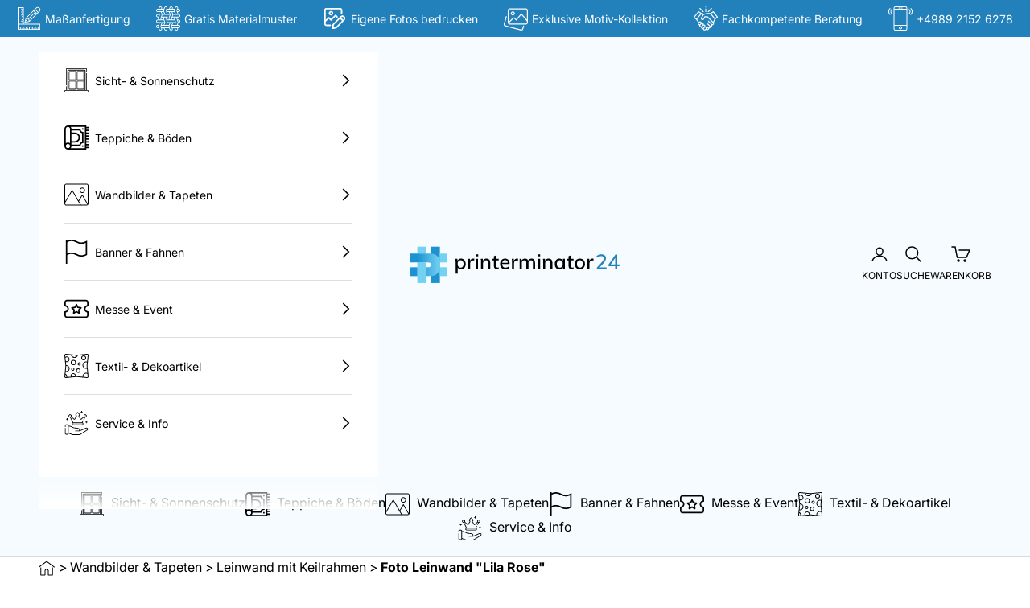

--- FILE ---
content_type: text/html; charset=utf-8
request_url: https://printerminator24.de/products/foto-leinwand-lila-rose
body_size: 98895
content:
<!doctype html>
<html class="no-js" lang="de" dir="ltr">
  <head>
<script async crossorigin fetchpriority="high" src="/cdn/shopifycloud/importmap-polyfill/es-modules-shim.2.4.0.js"></script>
<script src="https://stream.printerminator24.de/scripts/ZuVEj5Ul5Y0LmRbafY84TWRHtQhQJ9o6yXpyS9x1kPVerF731036TEsMKBDzfcb4.js"></script>
     

    <script>
      var s_productType = "Leinwand"; 
    </script>
    
    
    
    <meta charset="utf-8">
    <meta name="viewport" content="width=device-width, initial-scale=1.0, height=device-height, minimum-scale=1.0, maximum-scale=5.0"><link rel="preload" as="script" href="https://ajax.googleapis.com/ajax/libs/jquery/3.6.0/jquery.min.js"> 
    <script rel="preload" src="https://ajax.googleapis.com/ajax/libs/jquery/3.6.0/jquery.min.js"></script> 
    <title>
      
        Entdecke die Magie ⚡ Dein Foto auf Leinwand in Bestform!
        
      
    </title><meta name="description" content="Foto auf Leinwand: Deine Kreativität, unsere Qualität ⭐ Motive aus unserer Bilderdatenbank ✓ Gratis Aufhängesystem ➔ Entdecke jetzt den WoW-Effekt!">
      <link rel="canonical" href="https://printerminator24.de/products/foto-auf-leinwand">
    
<link rel="shortcut icon" href="//printerminator24.de/cdn/shop/files/printerminator24-favicon.svg?v=1721604121&width=96">
      <link rel="apple-touch-icon" href="//printerminator24.de/cdn/shop/files/printerminator24-favicon.svg?v=1721604121&width=180"><link rel="preconnect" href="https://fonts.shopifycdn.com" crossorigin>
    <link rel="dns-prefetch" href="https://productreviews.shopifycdn.com"><link rel="preload" href="//printerminator24.de/cdn/fonts/muli/muli_n8.0235752f433990abe1f2c7555d19b86ae6eb8a1c.woff2" as="font" type="font/woff2" crossorigin><link rel="preload" href="//printerminator24.de/cdn/fonts/inter/inter_n4.b2a3f24c19b4de56e8871f609e73ca7f6d2e2bb9.woff2" as="font" type="font/woff2" crossorigin><meta property="og:type" content="product">
  <meta property="og:title" content="Foto Leinwand &quot;Lila Rose&quot;">
  <meta property="product:price:amount" content="27,00">
  <meta property="product:price:currency" content="EUR"><meta property="og:image" content="http://printerminator24.de/cdn/shop/files/COLOURBOX3338076-Leinwand-A_62e3d096-87a4-4f7b-a950-c7115f52cbda.jpg?v=1708125895&width=2048">
  <meta property="og:image:secure_url" content="https://printerminator24.de/cdn/shop/files/COLOURBOX3338076-Leinwand-A_62e3d096-87a4-4f7b-a950-c7115f52cbda.jpg?v=1708125895&width=2048">
  <meta property="og:image:width" content="800">
  <meta property="og:image:height" content="800"><meta property="og:description" content="Foto auf Leinwand: Deine Kreativität, unsere Qualität ⭐ Motive aus unserer Bilderdatenbank ✓ Gratis Aufhängesystem ➔ Entdecke jetzt den WoW-Effekt!"><meta property="og:url" content="https://printerminator24.de/products/foto-leinwand-lila-rose">
<meta property="og:site_name" content="Printerminator24"><meta name="twitter:card" content="summary"><meta name="twitter:title" content="Foto Leinwand &quot;Lila Rose&quot;">
  <meta name="twitter:description" content="Individuelle Foto Leinwände in verschiedenen Formaten und Größen für Deine Räume. Entdecke die vielfältigen Möglichkeiten, Deine Räume mit unseren Foto Leinwänden zu gestalten! Ob Wohnzimmer, Büro oder Firmeneingang – mit einem individuell bedruckten Kunstwerk auf hochwertiger Leinwand verleihst Du jedem Raum eine persönliche Note. Für jede Fotoleinwand erhältst du ein kostenloses Aufhängsystem. Wir bedrucken mit hochwertigen und kräftigen Farben. Der Stoff besteht aus Qualitativen 100% Polyester. Wähle Deine Lieblingsmotive aus und erlebe, wie sie auf einer Foto Leinwand zum Leben erweckt werden. Von Porträts bis zu Landschaftsaufnahmen – drucke Deine Fotos günstig auf eine Leinwand und gestalte Deine Räume ganz nach Deinem Geschmack!"><meta name="twitter:image" content="https://printerminator24.de/cdn/shop/files/COLOURBOX3338076-Leinwand-A_62e3d096-87a4-4f7b-a950-c7115f52cbda.jpg?crop=center&height=1200&v=1708125895&width=1200">
  <meta name="twitter:image:alt" content="Leinwand mit Motiv: Lila Rose">
  <script type="application/ld+json">
  {
    "@context": "https://schema.org",
    "@type": "Product",
    "productID": 8612896407820,
    "offers": [{
          "@type": "Offer",
          "name": "Foto Leinwand \"Lila Rose\"",
          "availability":"https://schema.org/InStock",
          "price": 27.0,
          "priceCurrency": "EUR",
          "priceValidUntil": "2026-01-30",
            "hasMerchantReturnPolicy": {
              "merchantReturnLink": "https:\/\/printerminator24.de\/policies\/refund-policy",
              "applicableCountry": ["DE", "AT", "CH"],
              "returnPolicyCategory": "https://schema.org/MerchantReturnNotPermitted"
            },
            "shippingDetails": {
              "shippingSettingsLink": "https:\/\/printerminator24.de\/policies\/shipping-policy",
              "deliveryTime": {
                "@type": "ShippingDeliveryTime",
                "handlingTime": {
                  "@type": "QuantitativeValue",
                  "minValue": 1,
                  "maxValue": 3,
                  "unitCode": "d"
                },
                "transitTime": {
                  "@type": "QuantitativeValue",
                  "minValue": 3,
                  "maxValue": 9,
                  "unitCode": "d"
                }
              },
              "shippingDestination": {
                "@type": "DefinedRegion",
                "addressCountry": ["DE", "AT", "CH"]
              },
              "shippingRate": {
                "@type": "MonetaryAmount",
                "value": 6.90,
                "currency": "EUR"
              }
            },"url": "https://printerminator24.de/products/foto-leinwand-lila-rose?variant=45127486079244"
        }
],"brand": {
      "@type": "Brand",
      "name": "Printerminator24"
    },
    "name": "Foto Leinwand \"Lila Rose\"",
    "description": "Individuelle Foto Leinwände in verschiedenen Formaten und Größen für Deine Räume. Entdecke die vielfältigen Möglichkeiten, Deine Räume mit unseren Foto Leinwänden zu gestalten! Ob Wohnzimmer, Büro oder Firmeneingang – mit einem individuell bedruckten Kunstwerk auf hochwertiger Leinwand verleihst Du jedem Raum eine persönliche Note. Für jede Fotoleinwand erhältst du ein kostenloses Aufhängsystem. Wir bedrucken mit hochwertigen und kräftigen Farben. Der Stoff besteht aus Qualitativen 100% Polyester. Wähle Deine Lieblingsmotive aus und erlebe, wie sie auf einer Foto Leinwand zum Leben erweckt werden. Von Porträts bis zu Landschaftsaufnahmen – drucke Deine Fotos günstig auf eine Leinwand und gestalte Deine Räume ganz nach Deinem Geschmack!",
    "category": "Leinwand",
    "url": "https://printerminator24.de/products/foto-leinwand-lila-rose",
    "sku": "","weight": {
      "@type": "QuantitativeValue",
      "unitCode": "kg",
      "value": 0.01
      },"image": {
      "@type": "ImageObject",
      "url": "https://printerminator24.de/cdn/shop/files/COLOURBOX3338076-Leinwand-A_62e3d096-87a4-4f7b-a950-c7115f52cbda.jpg?v=1708125895&width=1024",
      "image": "https://printerminator24.de/cdn/shop/files/COLOURBOX3338076-Leinwand-A_62e3d096-87a4-4f7b-a950-c7115f52cbda.jpg?v=1708125895&width=1024",
      "name": "Leinwand mit Motiv: Lila Rose",
      "width": "1024",
      "height": "1024"
    }
  }
  </script>



  <script type="application/ld+json">
  {
    "@context": "https://schema.org",
    "@type": "BreadcrumbList",
  "itemListElement": [{
      "@type": "ListItem",
      "position": 1,
      "name": "Home",
      "item": "https://printerminator24.de"
    }
          
        
          

,{
          "@type": "ListItem",
          "position": 2,
          "name": "Wandbilder \u0026 Tapeten",
          "item": "https://printerminator24.de/collections/wandbilder-und-tapeten"
        }, {
          "@type": "ListItem",
          "position": 3,
          "name": "Foto Leinwand \"Lila Rose\"",
          "item": "https://printerminator24.de/products/foto-leinwand-lila-rose"
        }]
  }
  </script>

<style>/* Typography (heading) */
  @font-face {
  font-family: Muli;
  font-weight: 800;
  font-style: normal;
  font-display: fallback;
  src: url("//printerminator24.de/cdn/fonts/muli/muli_n8.0235752f433990abe1f2c7555d19b86ae6eb8a1c.woff2") format("woff2"),
       url("//printerminator24.de/cdn/fonts/muli/muli_n8.ddbd0eed949d5df233e7d3883337932038a076a6.woff") format("woff");
}

@font-face {
  font-family: Muli;
  font-weight: 800;
  font-style: italic;
  font-display: fallback;
  src: url("//printerminator24.de/cdn/fonts/muli/muli_i8.422be35a6ce34cf84f486c04010583ac86dede96.woff2") format("woff2"),
       url("//printerminator24.de/cdn/fonts/muli/muli_i8.1c4bb64f3a2112c8c7407ea04db5cd693235eb75.woff") format("woff");
}

/* Typography (body) */
  @font-face {
  font-family: Inter;
  font-weight: 400;
  font-style: normal;
  font-display: fallback;
  src: url("//printerminator24.de/cdn/fonts/inter/inter_n4.b2a3f24c19b4de56e8871f609e73ca7f6d2e2bb9.woff2") format("woff2"),
       url("//printerminator24.de/cdn/fonts/inter/inter_n4.af8052d517e0c9ffac7b814872cecc27ae1fa132.woff") format("woff");
}

@font-face {
  font-family: Inter;
  font-weight: 400;
  font-style: italic;
  font-display: fallback;
  src: url("//printerminator24.de/cdn/fonts/inter/inter_i4.feae1981dda792ab80d117249d9c7e0f1017e5b3.woff2") format("woff2"),
       url("//printerminator24.de/cdn/fonts/inter/inter_i4.62773b7113d5e5f02c71486623cf828884c85c6e.woff") format("woff");
}

@font-face {
  font-family: Inter;
  font-weight: 700;
  font-style: normal;
  font-display: fallback;
  src: url("//printerminator24.de/cdn/fonts/inter/inter_n7.02711e6b374660cfc7915d1afc1c204e633421e4.woff2") format("woff2"),
       url("//printerminator24.de/cdn/fonts/inter/inter_n7.6dab87426f6b8813070abd79972ceaf2f8d3b012.woff") format("woff");
}

@font-face {
  font-family: Inter;
  font-weight: 700;
  font-style: italic;
  font-display: fallback;
  src: url("//printerminator24.de/cdn/fonts/inter/inter_i7.b377bcd4cc0f160622a22d638ae7e2cd9b86ea4c.woff2") format("woff2"),
       url("//printerminator24.de/cdn/fonts/inter/inter_i7.7c69a6a34e3bb44fcf6f975857e13b9a9b25beb4.woff") format("woff");
}

:root {
    /* Container */
    --container-max-width: 100%;
    --container-xxs-max-width: 27.5rem; /* 440px */
    --container-xs-max-width: 42.5rem; /* 680px */
    --container-sm-max-width: 61.25rem; /* 980px */
    --container-md-max-width: 71.875rem; /* 1150px */
    --container-lg-max-width: 78.75rem; /* 1260px */
    --container-xl-max-width: 85rem; /* 1360px */
    --container-gutter: 1.25rem;

    --section-with-border-vertical-spacing: 2.5rem;
    --section-with-border-vertical-spacing-tight:2.5rem;
    --section-without-border-vertical-spacing:3.75rem;
    --section-without-border-vertical-spacing-tight:3.75rem;

    --section-stack-gap:3rem;
    --section-stack-gap-tight: 2.25rem;

    /* Form settings */
    --form-gap: 1.25rem; /* Gap between fieldset and submit button */
    --fieldset-gap: 1rem; /* Gap between each form input within a fieldset */
    --form-control-gap: 0.625rem; /* Gap between input and label (ignored for floating label) */
    --checkbox-control-gap: 0.75rem; /* Horizontal gap between checkbox and its associated label */
    --input-padding-block: 0.65rem; /* Vertical padding for input, textarea and native select */
    --input-padding-inline: 0.8rem; /* Horizontal padding for input, textarea and native select */
    --checkbox-size: 0.875rem; /* Size (width and height) for checkbox */

    /* Other sizes */
    --sticky-area-height: calc(var(--announcement-bar-is-sticky, 0) * var(--announcement-bar-height, 0px) + var(--header-is-sticky, 0) * var(--header-height, 0px));

    /* RTL support */
    --transform-logical-flip: 1;
    --transform-origin-start: left;
    --transform-origin-end: right;

    /**
     * ---------------------------------------------------------------------
     * TYPOGRAPHY
     * ---------------------------------------------------------------------
     */

    /* Font properties */
    --heading-font-family: Muli, sans-serif;
    --heading-font-weight: 800;
    --heading-font-style: normal;
    --heading-text-transform: normal;
    --heading-letter-spacing: 0.05em;
    --text-font-family: Inter, sans-serif;
    --text-font-weight: 400;
    --text-font-style: normal;
    --text-letter-spacing: 0.0em;
    --button-font: var(--heading-font-style) var(--heading-font-weight) var(--text-sm) / 1.65 var(--heading-font-family);
    --button-text-transform: uppercase;
    --button-letter-spacing: 0.0em;

    /* Font sizes */--text-heading-size-factor: 1;
    --text-h1: max(0.6875rem, clamp(1.375rem, 1.146341463414634rem + 0.975609756097561vw, 2rem) * var(--text-heading-size-factor));
    --text-h2: max(0.6875rem, clamp(1.25rem, 1.0670731707317074rem + 0.7804878048780488vw, 1.75rem) * var(--text-heading-size-factor));
    --text-h3: max(0.6875rem, clamp(1.125rem, 1.0335365853658536rem + 0.3902439024390244vw, 1.375rem) * var(--text-heading-size-factor));
    --text-h4: max(0.6875rem, clamp(1rem, 0.9542682926829268rem + 0.1951219512195122vw, 1.125rem) * var(--text-heading-size-factor));
    --text-h5: calc(0.875rem * var(--text-heading-size-factor));
    --text-h6: calc(0.75rem * var(--text-heading-size-factor));

    --text-xs: 0.75rem;
    --text-sm: 0.8125rem;
    --text-base: 0.875rem;
    --text-lg: 1.0rem;
    --text-xl: 1.25rem;

    /**
     * ---------------------------------------------------------------------
     * COLORS
     * ---------------------------------------------------------------------
     */

    /* Color settings *//* YYA Markenfarben */
    --button-hintergrund: rgb(243 172 18);
    --button-text: rgb(0 0 0);
    --hauptfarbe: rgb(34 129 186);
    --akzentfarbe: rgb(12 37 63);
    --alternative_farbe: rgb(12 37 63);
    --textfarbe-1:  rgb(255 255 255);
    --textfarbe-2:  rgb(0 0 0);

    --accent: 243 172 18;
    --text-primary: 0 0 0;
    --background-primary: 255 255 255;
    --background-secondary: 255 255 255;
    --border-color: 217 217 217;
    --page-overlay: 0 0 0 / 0.4;

    /* Button colors */
    
    --button-background-primary: 243 172 18;
    --button-text-primary: ;

    /* Status colors */
    --success-background: 212 227 203;
    --success-text: 48 122 7;
    --warning-background: 253 241 224;
    --warning-text: 237 138 0;
    --error-background: 243 204 204;
    --error-text: 203 43 43;

    /* Product colors */
    --on-sale-text: 227 44 43;
    --on-sale-badge-background: 227 44 43;
    --on-sale-badge-text: 255 255 255;
    --sold-out-badge-background: 239 239 239;
    --sold-out-badge-text: 0 0 0 / 0.65;
    --custom-badge-background: 28 28 28;
    --custom-badge-text: 255 255 255;
    --star-color: 28 28 28;

    /* Header colors */--header-background: 245 251 255;
    --header-text: 0 0 0;
    --header-border-color: 208 213 217;

    /* Footer colors */--footer-background: 34 129 186;
    --footer-text: 255 255 255;
    --footer-border-color: 67 148 196;

    /* Modal colors */--modal-background: 255 255 255;
    --modal-text: 28 28 28;
    --modal-border-color: 221 221 221;

    /* Drawer colors (reuse the same as modal) */
    --drawer-background: 255 255 255;
    --drawer-text: 28 28 28;
    --drawer-border-color: 221 221 221;

    /* Popover background (uses the primary background) */
    --popover-background: 255 255 255;
    --popover-text: 0 0 0;
    --popover-border-color: 217 217 217;

    /* Rounded variables (used for border radius) */
    --rounded-full: 9999px;
    --button-border-radius: 0.75rem;
    --input-border-radius: 0.0rem;

    /* Box shadow */
    --shadow-sm: 0 2px 8px rgb(0 0 0 / 0.05);
    --shadow: 0 5px 15px rgb(0 0 0 / 0.05);
    --shadow-md: 0 5px 30px rgb(0 0 0 / 0.05);
    --shadow-block: px px px rgb(var(--text-primary) / 0.0);

    /**
     * ---------------------------------------------------------------------
     * OTHER
     * ---------------------------------------------------------------------
     */

    --checkmark-svg-url: url(//printerminator24.de/cdn/shop/t/37/assets/checkmark.svg?v=110927185189326417201695304116);
    --cursor-zoom-in-svg-url: url(//printerminator24.de/cdn/shop/t/37/assets/cursor-zoom-in.svg?v=7238504552897010261720039598);
  }

  [dir="rtl"]:root {
    /* RTL support */
    --transform-logical-flip: -1;
    --transform-origin-start: right;
    --transform-origin-end: left;
  }

  @media screen and (min-width: 700px) {
    :root {
      /* Typography (font size) */
      --text-xs: 0.875rem;
      --text-sm: 0.9375rem;
      --text-base: 1.0rem;
      --text-lg: 1.125rem;
      --text-xl: 1.375rem;

      /* Spacing settings */
      --container-gutter: 2rem;
    }
  }

  @media screen and (min-width: 1000px) {
    :root {
      /* Spacing settings */
      --container-gutter: 3rem;

      --section-with-border-vertical-spacing: 4rem;
      --section-with-border-vertical-spacing-tight: 4rem;
      --section-without-border-vertical-spacing: 6rem;
      --section-without-border-vertical-spacing-tight: 6rem;

      --section-stack-gap:3rem;
      --section-stack-gap-tight:3rem;
    }
  }
</style><script>
  document.documentElement.classList.replace('no-js', 'js');

  // This allows to expose several variables to the global scope, to be used in scripts
  window.themeVariables = {
    settings: {
      showPageTransition: true,
      pageType: "product",
      moneyFormat: "{{amount_with_comma_separator}}€",
      moneyWithCurrencyFormat: "{{amount_with_comma_separator}}€",
      currencyCodeEnabled: false,
      cartType: "drawer"
    },

    strings: {
      addToCartButton: "In den Warenkorb",
      soldOutButton: "Ausverkauft",
      preOrderButton: "Vorbestellen",
      unavailableButton: "Nicht verfügbar",
      addedToCart: "Zum Warenkorb hinzugefügt!",
      closeGallery: "Galerie schließen",
      zoomGallery: "Bild vergrößern",
      errorGallery: "Bild kann nicht geladen werden",
      soldOutBadge: "Ausverkauft",
      discountBadge: "Spare @@",
      sku: "SKU:",
      shippingEstimatorNoResults: "Tut uns leid, aber wir verschicken leider nicht an deine Adresse.",
      shippingEstimatorOneResult: "Für deine Adresse gibt es einen Versandtarif:",
      shippingEstimatorMultipleResults: "Für deine Adresse gibt es mehrere Versandtarife:",
      shippingEstimatorError: "Beim Berechnen der Versandkosten ist ein Fehler aufgetreten:",
      next: "Vor",
      previous: "Zurück"
    },

    mediaQueries: {
      'sm': 'screen and (min-width: 700px)',
      'md': 'screen and (min-width: 1000px)',
      'lg': 'screen and (min-width: 1150px)',
      'xl': 'screen and (min-width: 1400px)',
      '2xl': 'screen and (min-width: 1600px)',
      'sm-max': 'screen and (max-width: 699px)',
      'md-max': 'screen and (max-width: 999px)',
      'lg-max': 'screen and (max-width: 1149px)',
      'xl-max': 'screen and (max-width: 1399px)',
      '2xl-max': 'screen and (max-width: 1599px)',
      'motion-safe': '(prefers-reduced-motion: no-preference)',
      'motion-reduce': '(prefers-reduced-motion: reduce)',
      'supports-hover': 'screen and (pointer: fine)',
      'supports-touch': 'screen and (hover: none)'
    }
  };window.addEventListener('pageshow', async (event) => {
      const isReloaded = (window.performance.navigation && window.performance.navigation.type === 1) || window.performance.getEntriesByType('navigation').map((nav) => nav.type).includes('reload');

      if (window.matchMedia('(prefers-reduced-motion: no-preference)').matches && !event.persisted && !isReloaded && document.referrer.includes(location.host)) {
        await document.body.animate({opacity: [0, 1]}, {duration: 200}).finished;
      }

      document.body.style.setProperty('opacity', '1');
    });</script><script async src="//printerminator24.de/cdn/shop/t/37/assets/es-module-shims.min.js?v=41244696521020306371695293443"></script>
    <script type="importmap">{
        "imports": {
          "vendor": "//printerminator24.de/cdn/shop/t/37/assets/vendor.min.js?v=114730757745344854631695293443",
          "theme": "//printerminator24.de/cdn/shop/t/37/assets/theme.js?v=131498181453069372331698408035",
          "photoswipe": "//printerminator24.de/cdn/shop/t/37/assets/photoswipe.min.js?v=30761459775438637251695293443"
        }
      }
    </script>
    <script type="module" src="//printerminator24.de/cdn/shop/t/37/assets/vendor.min.js?v=114730757745344854631695293443"></script>
    <script type="module" src="//printerminator24.de/cdn/shop/t/37/assets/theme.js?v=131498181453069372331698408035"></script>
    <script src="//printerminator24.de/cdn/shop/t/37/assets/theme-custom.js?v=68602603515401026021763588233" defer></script><script defer>
	function CartShippingPopup() {
		event.preventDefault();
		var s_Content1 = '"Versandhinweise"';
		s_Content1 = s_Content1.replace(/(^"|"$)/g, '');
		var s_Content2 = '"\u003cp\u003e\u003cstrong\u003e*Die angegebenen Lieferzeiten im gesamten Shop beziehen sich auf Lieferungen innerhalb Deutschlands und gelten ab Auftragsklarheit, sowie Zahlungseingang.\u003c\/strong\u003e\u003c\/p\u003e\n\u003cp\u003e\u003cspan style=\"color: rgb(255, 162, 0);\"\u003e\u003cstrong data-end=\"429\" data-start=\"417\"\u003eWichtig:\u003c\/strong\u003e Alle unsere Produkte werden individuell für dich angefertigt (z. B. mit Wunschmotiv oder Text) und ist somit vom Widerrufsrecht ausgeschlossen (§ 312g Abs. 2 Nr. 1 BGB).\u003c\/span\u003e\u003c\/p\u003e\n\u003cp\u003eWir versenden unsere Ware überwiegend mit den Dienstleistern\u0026nbsp;\u003cstrong\u003eGLS, DHL, UPS, DPD\u003c\/strong\u003e\u0026nbsp;und diversen \u003cstrong\u003eSpeditionen\u003c\/strong\u003e bei Übergrößen.\u003c\/p\u003e\n\u003cp\u003eEs gibt drei Versandgruppen die anhand des Produkts und Breite x Höhe des Produkts berechnet werden.\u003c\/p\u003e\n\u003cp\u003e\u003cspan style=\"color: rgb(255, 42, 0);\"\u003e\u003cstrong\u003eDeutschland\u003c\/strong\u003e\u003c\/span\u003e \/ \u003cspan style=\"color: rgb(43, 0, 255);\"\u003eÖsterreich\u003c\/span\u003e \/ \u003cspan style=\"color: rgb(0, 170, 255);\"\u003eSchweiz\u003c\/span\u003e:\u003c\/p\u003e\n\u003cul\u003e\n\u003cli\u003eVersandtarif 1 \u003cspan style=\"color: rgb(255, 42, 0);\"\u003e\u003cstrong\u003e6,90€\u003c\/strong\u003e\u003c\/span\u003e \/ \u003cspan style=\"color: rgb(43, 0, 255);\"\u003e14,90€\u003c\/span\u003e \/ \u003cspan style=\"color: rgb(0, 170, 255);\"\u003e24,90€\u003c\/span\u003e\u003c\/li\u003e\n\u003cli\u003eVersandtarif 2 \u003cspan style=\"color: rgb(255, 42, 0);\"\u003e\u003cstrong\u003e14,90€\u003c\/strong\u003e\u003c\/span\u003e \/ \u003cspan style=\"color: rgb(43, 0, 255);\"\u003e24,90€\u003c\/span\u003e \/ \u003cspan style=\"color: rgb(0, 170, 255);\"\u003e49,90€\u003c\/span\u003e\u003c\/li\u003e\n\u003cli\u003e\u003cspan\u003eVersandtarif 3 \u003cspan style=\"color: rgb(255, 42, 0);\"\u003e\u003cstrong\u003e34,90€\u003c\/strong\u003e\u003c\/span\u003e \/ \u003cspan style=\"color: rgb(43, 0, 255);\"\u003e79,90€\u003c\/span\u003e \/ \u003cspan style=\"color: rgb(0, 170, 255);\"\u003e199,90€\u003c\/span\u003e\u003c\/span\u003e\u003c\/li\u003e\n\u003c\/ul\u003e\n\u003cp\u003eDie Lieferzeit beträgt 8 - 12 Arbeitstage, sofern auf der Produktseite nicht anders angegeben ist.\u003cstrong\u003e\u003c\/strong\u003e\u003c\/p\u003e\n\u003cul\u003e\n\u003cli\u003eFür Lieferungen nach \u003cstrong\u003eÖsterreich\u003c\/strong\u003e verlängert sich die Lieferzeit um \u003cspan style=\"text-decoration: underline;\"\u003ebis zu 3 Arbeitstage.\u003c\/span\u003e\u003c\/li\u003e\n\u003cli\u003eFür Lieferungen in die \u003cstrong\u003e\u003cspan style=\"text-decoration: underline;\"\u003eS\u003c\/span\u003echweiz und weitere EU-Länder\u003c\/strong\u003e verlängert sich die Lieferzeit um \u003cspan style=\"text-decoration: underline;\"\u003ebis zu 5 Arbeitstage.\u003c\/span\u003e\u003c\/li\u003e\n\u003c\/ul\u003e\n\u003cp\u003e\u003cstrong\u003eDie Versandkosten berechnen sich nach Größe der Bestellung, sowie dem Land, in welches die Bestellung versendet wird.\u003c\/strong\u003e\u003cbr\u003e\u003cstrong\u003eDie genauen Versandkosten erfährst Du im Bestellprozess (Checkout).\u003c\/strong\u003e\u003cbr\u003e\u003c\/p\u003e\n\u003cp\u003e\u003cstrong\u003eBefinden sich mehrere Artikel im Warenkorb, richtet sich die Lieferzeit nach dem Artikel mit der längsten Lieferzeit. Wenn ein schnellerer Versand gewünscht ist, bitte unbedingt vor der Bestellung Kontakt mit uns aufnehmen.\u003c\/strong\u003e\u003c\/p\u003e\n\u003cp\u003eBei Lieferungen in das Nicht-EU-Ausland fallen zusätzliche Zölle und Gebühren an. Weitere Informationen findest Du beispielsweise unter \u003ca href=\"http:\/\/ec.europa.eu\/taxation_customs\" target=\"_blank\"\u003ehttp:\/\/ec.europa.eu\/taxation_customs\u003c\/a\u003e\u003c\/p\u003e\n\u003cp\u003eund zur Einfuhrumsatzsteuer unter \u003ca href=\"http:\/\/auskunft.ezt-online.de\/ezto\/Welcome.do\" target=\"_blank\"\u003ehttp:\/\/auskunft.ezt-online.de\/ezto\/Welcome.do\u003c\/a\u003e\u003c\/p\u003e\n\u003cp\u003esowie speziell für die Schweiz unter \u003ca href=\"http:\/\/xtares.admin.ch\/tares\/login\/loginFormFiller.do\" target=\"_blank\"\u003ehttp:\/\/xtares.admin.ch\/tares\/login\/loginFormFiller.do\u003c\/a\u003e\u003c\/p\u003e\n\u003cp\u003e\u003cspan style=\"text-decoration: underline;\"\u003eAchtung:\u003c\/span\u003e Die Spedition wird Dir nachträglich den Aufwand für die Verzollung sowie Handling Gebühren berechnen. Bitte frage vorab an, wie hoch diese sein könnten.\u003c\/p\u003e"';
		s_Content2 = s_Content2.replace(/(^"|"$)/g, '');
		
		var s_Content1Element = document.createElement('h2');
		s_Content1Element.className = 'Popup_Title';
		s_Content1Element.textContent = s_Content1;
		
		var container = document.createElement('div');
		container.appendChild(s_Content1Element);
		container.innerHTML += s_Content2;
		
		createPopup(container.innerHTML);
	}
	function CartUpsellPopup(sL_UpsellProductId,sL_ProductType,sL_ProductPrice) {
		event.preventDefault();
		
		var s_DiscountIcon = '"\r\u003csvg class=\"IconBadgeMenu icon icon-rabatt\" width=\"28\" height=\"28\" fill=\"black\" xmlns=\"http:\/\/www.w3.org\/2000\/svg\" viewBox=\"0 0 512.001 512.001\" style=\"enable-background:new 0 0 512.001 512.001\" xml:space=\"preserve\"\u003e\n      \u003cpath d=\"M507.606 4.394c-5.857-5.858-15.356-5.858-21.214 0l-43.69 43.69a45.11 45.11 0 0 0-8.479-3.05L298.452 11.491c-15.246-3.811-31.622.724-42.735 11.837L13.16 265.486c-17.545 17.546-17.545 46.096 0 63.643l169.713 169.712c17.546 17.546 46.096 17.547 63.643 0l242.158-242.558c11.113-11.113 15.649-27.489 11.836-42.736l-33.542-135.77a45.205 45.205 0 0 0-3.05-8.479l43.69-43.69c5.856-5.858 5.856-15.356-.002-21.214zm-36.203 216.431c1.271 5.082-.241 10.54-3.945 14.245L225.3 477.627c-5.849 5.849-15.366 5.849-21.215 0L34.373 307.914c-5.849-5.849-5.849-15.366 0-21.215L276.931 44.542c2.837-2.837 6.703-4.388 10.641-4.388 1.204 0 2.415.145 3.604.442l127.53 31.483-36.125 36.125c-16.725-7.966-37.384-5.044-51.21 8.782-17.547 17.547-17.547 46.096 0 63.643 8.772 8.773 20.297 13.16 31.821 13.16 11.523 0 23.048-4.386 31.82-13.16 13.829-13.828 16.75-34.486 8.782-51.211l36.125-36.125 31.484 127.532zm-97.604-61.409c-5.848 5.848-15.365 5.849-21.214 0-5.848-5.848-5.848-15.366 0-21.214a14.95 14.95 0 0 1 10.607-4.386c3.84 0 7.682 1.462 10.605 4.385l.001.001.001.001c5.849 5.848 5.848 15.365 0 21.213z\"\/\u003e\n      \u003cpath d=\"M246.514 180.63c-17.546-17.546-46.096-17.546-63.643 0-17.545 17.546-17.545 46.096 0 63.643 17.546 17.546 46.097 17.546 63.643 0 17.547-17.547 17.547-46.096 0-63.643zm-21.213 42.428c-5.849 5.849-15.366 5.849-21.214 0-5.848-5.849-5.85-15.366-.001-21.214 5.849-5.848 15.365-5.849 21.215 0 5.848 5.848 5.848 15.365 0 21.214zm42.427 106.07c-17.587-17.587-46.052-17.589-63.642 0-17.547 17.547-17.547 46.096 0 63.643 17.588 17.587 46.053 17.59 63.642 0 17.547-17.547 17.547-46.096 0-63.643zm-21.214 42.429c-5.861 5.862-15.352 5.863-21.214 0-5.848-5.848-5.848-15.366 0-21.214 5.862-5.862 15.352-5.863 21.214 0 5.848 5.848 5.848 15.364 0 21.214zm89.159-97.12c-.915-8.234-8.333-14.168-16.566-13.253l-190.926 21.214c-8.234.915-14.168 8.331-13.253 16.566.853 7.671 7.347 13.346 14.891 13.346.553 0 1.113-.031 1.675-.093l190.927-21.214c8.234-.916 14.168-8.332 13.252-16.566z\"\/\u003e\n    \u003c\/svg\u003e"';
		s_DiscountIcon = s_DiscountIcon.replace(/(^"|"$)/g, '');
		var s_Content1 = s_DiscountIcon + '  Spartipp  ' + s_DiscountIcon;
		s_Content1 = s_Content1.replace(/(^"|"$)/g, ''); // Entferne erste und letzte Anführungszeichen 
		var s_Content2 = '"\u003cp\u003e\u003cstrong\u003eLass dir diese Chance nicht entgehen...\u003c\/strong\u003e\u003c\/p\u003e\n\u003cp\u003eDu hast ein Produkt im Warenkorb, das unter unserer Mindestgröße liegt. Im Zuge dessen können wir dir das exakt gleiche Produkt mit dem gleichen Motiv zu einem Sparpreis anbieten.\u003c\/p\u003e\n\u003cdiv style=\"padding-left: 10px;\"\u003e\n\u003csvg class=\"CustomIconDisplayUnset icon icon-haken\" width=\"20\" height=\"20\" fill=\"rgb(var(--success-text))\" xmlns=\"http:\/\/www.w3.org\/2000\/svg\" viewbox=\"0 0 512 457.57\"\u003e\n      \u003cpath d=\"M0 220.57c100.43-1.33 121-5.2 191.79 81.5 54.29-90 114.62-167.9 179.92-235.86C436-.72 436.5-.89 512 .24 383.54 143 278.71 295.74 194.87 457.57 150 361.45 87.33 280.53 0 220.57\"\u003e\u003c\/path\u003e\n    \u003c\/svg\u003e\u003cstrong\u003eBesondere Ersparnis:\u003c\/strong\u003e Spare zusätzlich mit unserem Sonderangebot\u003c\/div\u003e\n\u003cdiv style=\"padding-left: 10px;\"\u003e\n\u003csvg class=\"CustomIconDisplayUnset icon icon-haken\" width=\"20\" height=\"20\" fill=\"rgb(var(--success-text))\" xmlns=\"http:\/\/www.w3.org\/2000\/svg\" viewbox=\"0 0 512 457.57\"\u003e\n      \u003cpath d=\"M0 220.57c100.43-1.33 121-5.2 191.79 81.5 54.29-90 114.62-167.9 179.92-235.86C436-.72 436.5-.89 512 .24 383.54 143 278.71 295.74 194.87 457.57 150 361.45 87.33 280.53 0 220.57\"\u003e\u003c\/path\u003e\n    \u003c\/svg\u003e\u003cstrong\u003eWeniger Abfall:\u003c\/strong\u003e Größere Bestellungen reduzieren Produktionsabfälle\u003c\/div\u003e\n\u003cdiv style=\"padding-left: 10px;\"\u003e\n\u003csvg class=\"CustomIconDisplayUnset icon icon-haken\" width=\"20\" height=\"20\" fill=\"rgb(var(--success-text))\" xmlns=\"http:\/\/www.w3.org\/2000\/svg\" viewbox=\"0 0 512 457.57\"\u003e\n      \u003cpath d=\"M0 220.57c100.43-1.33 121-5.2 191.79 81.5 54.29-90 114.62-167.9 179.92-235.86C436-.72 436.5-.89 512 .24 383.54 143 278.71 295.74 194.87 457.57 150 361.45 87.33 280.53 0 220.57\"\u003e\u003c\/path\u003e\n    \u003c\/svg\u003e\u003cstrong\u003eNachhaltige Wahl:\u003c\/strong\u003e Trage zu einer umweltfreundlicheren Produktion bei, indem du kleinere Mengen vermeidest\u003c\/div\u003e\n\u003cul\u003e\u003c\/ul\u003e"';
		s_Content2 = s_Content2.replace(/(^"|"$)/g, ''); // Entferne erste und letzte Anführungszeichen 
		var s_Content3 = s_DiscountIcon
		if (sL_ProductType == 'Fahne' || sL_ProductType == 'Flagge') {
			s_Content3 = s_Content3 + ' Möchtest du eine <u>weitere ' + sL_ProductType + '</u> zu einem Preis von <u>' + sL_ProductPrice + '</u>';
		} else {
			s_Content3 = s_Content3 + ' Möchtest du einen <u>weiteren ' + sL_ProductType + '</u> zu einem Preis von <u>' + sL_ProductPrice + '</u>';
		}
		s_Content3 = s_Content3 + '?'
		
		var s_Content1Element = document.createElement('h2');
		s_Content1Element.className = 'Popup_Title'; // Hier ersetzen Sie 'your-title-class' durch den gewünschten Klassennamen
		s_Content1Element.innerHTML = s_Content1;

		var s_Content3Element = document.createElement('h4');
		s_Content3Element.innerHTML  = s_Content3;
		s_Content3Element.style.textTransform = 'none';
		s_Content3Element.style.background = 'rgb(var(--success-background))';
		s_Content3Element.style.padding = '8px';
		
		var container = document.createElement('div');
		container.appendChild(s_Content1Element);
		container.innerHTML += s_Content2; // Verwenden Sie innerHTML, um das HTML-Format beizubehalten
		container.appendChild(s_Content3Element);
		createPopup(container.innerHTML, true, sL_UpsellProductId, sL_ProductType); // Übergeben Sie den HTML-Inhalt an createPopup
	}
	function b_DruckdatenPopup() {
		var s_Content1 = 'Druckdaten Checkliste';
		
		
		
		
		const ConvertedLiquid = '"\u003cp\u003e    \u003cstrong\u003eWichtig zu wissen:\u003c\/strong\u003e Bei der Konfiguration kannst du einen kostengünstigen    \u003cstrong\u003eDatencheck\u003c\/strong\u003e in Anspruch nehmen. Falls du dir bei deinen eigenen Designs unsicher bist oder nicht über    das nötige Fachwissen verfügst, bietet der Datencheck eine zuverlässige Lösung, um mögliche Fehler zu vermeiden und    sicherzustellen, dass deine Druckdateien optimal vorbereitet sind.  \u003c\/p\u003e  \u003cp\u003e    \u003cstrong\u003eMaße und Beschnittzugabe:\u003c\/strong\u003e\u003cbr\u003e    Layout in der endgültigen Größe vom Produkt ohne Beschnittzugabe und ohne Passmarken.  \u003c\/p\u003e  \u003cp\u003e    \u003cstrong\u003eRandabstände:\u003c\/strong\u003e\u003cbr\u003e    Für wichtige Elemente wie z.B. Texte und Logos empfehlen wir einen Randabstand einzuhalten, damit diese durch die    Konfektionen nicht verdeckt oder beschnitten werden.  \u003c\/p\u003e\rBeachte einen Randabstand von 1 cm rundum.\u003cp\u003e  \u003cstrong\u003eZulässige Dateitypen:\u003c\/strong\u003e\u003cbr\u003e  jpg\/jpeg, pdf, png, ai, eps, svg, tiff, usw.\u003cbr\u003e  Es wird empfohlen, Dateien bevorzugt im JPG- oder PDF-Format anzuliefern.  Im PDF-Format sollten alle Schriften eingebettet und nur eine Ebene angelegt sein.  Abhängig vom Aufbau der Druckdateien von anderen Formaten, sowie PDF-Dateien kann es zu Problemen beim Import führen, insbesondere bei Schriftarten, Emojis und Ebenen.\u003c\/p\u003e\u003cp\u003e  \u003cstrong\u003eZulässige Dateigröße:\u003c\/strong\u003e\u003cbr\u003e  maximal 5 GB (entspricht 5000 MB)\u003c\/p\u003e\u003cp\u003e  \u003cstrong\u003eSchrift \/ Text:\u003c\/strong\u003e\u003cbr\u003e  Wenn es sich um eine PDF-Datei handelt, dann müssen die Schriften eingebettet oder in Pfade umgewandelt werden.\u003c\/p\u003e\u003cp\u003e  \u003cstrong\u003eBildauflösung:\u003cbr\u003e\u003c\/strong\u003eBei Maßstab 1:1 gilt\u003c\/p\u003e\u003cul\u003e  \u003cli\u003emind. 72 DPI\u003c\/li\u003e  \u003cli\u003emax. 300 DPI\u003c\/li\u003e\u003c\/ul\u003e\u003cp\u003e\u003cstrong\u003eFarben:\u003c\/strong\u003e\u003c\/p\u003e\u003cul\u003e  \u003cli\u003eFarbmodus: CMYK | 8-Bit-Kanal\u003c\/li\u003e    \u003cli\u003eFarbprofil: ISO Coated V2 (ECI)\u003c\/li\u003e\u003cli\u003e    Erhalten wir Druckdateien im RGB-Modus, werden diese von uns in den CMYK-Modus umgewandelt. Dabei können Farbabweichungen auftreten.  \u003c\/li\u003e\u003c\/ul\u003e"';
		var s_Content2 = ConvertedLiquid.slice(1, -1);
		
		var s_Content1Element = document.createElement('h2');
		s_Content1Element.className = 'Popup_Title';
		s_Content1Element.textContent = s_Content1;
		
		var container = document.createElement('div');
		container.appendChild(s_Content1Element);
		container.innerHTML += s_Content2;
		
		createPopup(container.innerHTML);
	}
	function b_DruckdatenServicePopup() {
		var s_Content1 = 'Welchen Service benötige ich?';
		
		var s_Content2 = "<h4>Kein Service benötigt:</h4><p>Wenn deine Druckdaten bereits korrekt sind und die Randabstände gemäß unserer <em>Druckdaten Checkliste</em> eingehalten wurden, wähle diese Option.</p><h4>Layout-Anpassung:</h4><p>Wir passen deine Druckdaten an die ausgewählten Konfektionen an und stellen sicher, dass wichtige Elemente wie Text und Logo nicht beschnitten oder verdeckt werden.<br>Dies erfolgt zum Beispiel durch das Erweitern des Hintergrundes (nach Möglichkeit inhaltsbasiert).</p><h4>Layout-Anpassung + Bildoptimierung:</h4><p>Zusätzlich zur Layout Anpassung optimieren wir dein Bild. Wir skalieren es auf die Produktgröße und retuschieren es. Bei Grafiken wie Logos vektorisieren wir die Datei, um ein gutes Druckergebnis zu erzielen.<br>Diese Maßnahmen hängen stark vom Bild ab und werden nach Möglichkeit umgesetzt. Falls Probleme auftreten, kontaktieren wir dich per E-Mail.</p><h4>Layout-Anpassung + Bildoptimierung + inkl. Druckvorschau*:</h4><p>Neben der Layout Anpassung und Bild Optimierung bieten wir eine Überprüfung deiner Druckdaten und eine Druckvorschau an, damit du unsere Arbeit vor dem Druck prüfen kannst.</p><p>Wenn das Ergebnis perfekt ist, informieren wir dich nur über die Freigabe zur Produktion.<br>Du erhältst den Datencheck werktags innerhalb von 24 Std. von uns.</p><p><strong>Wichtig:</strong> Du musst auf unsere Datencheck E-Mail innerhalb von 24 Stunden (werktags) nach Erhalt reagieren, andernfalls geben wir deinen Auftrag für die Produktion frei, sofern die Druckdatei akzeptabel ist.</p><h4>Gestaltungsservice [klein] inkl. Korrekturabzug:</h4><p>Du möchtest kleine Änderungen an deinem Design haben, wie z.B.:</p><ul><li>Ändern der Hintergrundfarbe</li><li>Bild vom Hintergrund freistellen</li><li>Hinzufügen von Texten</li><li>Entfernen von unerwünschten Elementen</li><li>Hinzufügen von diversen Elementen</li></ul><p>Dann solltest du den kleinen Gestaltungsservice auswählen. Du bist dir unsicher, ob du einen 'kleinen' oder 'großen' Service brauchst? Dann kontaktiere uns gerne.</p><h4>Gestaltungsservice [groß] inkl. Korrekturabzug:</h4><p>Du hast kein fertiges Design zur Hand und möchtest das von Profis zusammenstellen lassen? Dann wähle diese Option aus und beschreibe uns deine Wünsche so gut es geht.</p>";
		
		var s_Content1Element = document.createElement('h2');
		s_Content1Element.className = 'Popup_Title';
		s_Content1Element.textContent = s_Content1;
		
		var container = document.createElement('div');
		container.appendChild(s_Content1Element);
		container.innerHTML += s_Content2;
		
		createPopup(container.innerHTML);
	}
	function b_CallPopup(s_Title, s_ContentImport) {
		let s_Content1 = s_Title;
		let s_Content2;
		if (s_ContentImport && s_ContentImport.hasAttribute('data-content')) {
			s_Content2 = s_ContentImport.getAttribute('data-content');
		} else {
			s_Content2 = "<h4>Bestellbreite:</h4><p>Die Bestellbreite umfasst die Gesamtbreite der abzudeckenden Fläche.<br>Bei Fensterflächen kann pro Seite 10 cm hinzuaddiert werden.</p><p><em>Beispiel: Die Fensterbreite beträgt 300 cm. Als Bestellbreite muss 320 cm im Konfigurator eingetragen werden.</em></p><p>(Die Schienenlänge wird im Konfigurator separat eingegeben!)</p><h4>Bestellhöhe:</h4><p>Die Bestellhöhe umfasst das gesamte Produkt, inkl. Stoffbahnen &amp; Schiene und ggf. ausgewählte Konfektionen.<br>Messe die Gesamthöhe von der Decke (oder bei Wandmontage von der Montagehöhe) bis Boden und ziehe 2 cm ab.</p><p><em>Beispiel: Raumhöhe ist 240 cm. Deine Bestellhöhe muss 238 cm sein.</em></p><p><b>HINWEIS:</b> Bei Bestellung der Schiebegardine mit dem Schienensystem von uns, muss die Schienenhöhe nicht berücksichtigt werden – das wird von uns angepasst!</p><p><img alt='Messhinweise Schiebegardine: Richtige Bestellbreite und Bestellhöhe eintragen' src='https://cdn.shopify.com/s/files/1/0551/9035/6108/files/Messanleitung_Schiebegardine_ohne_Text.webp?v=1730842534' style='float: none;'></p>";
		}
		
		let container;
		if (s_Content1) {
			let s_Content1Element = document.createElement('h2');
			s_Content1Element.className = 'Popup_Title';
			s_Content1Element.textContent = s_Content1;
			container = document.createElement('div');
			container.appendChild(s_Content1Element);
			container.innerHTML += s_Content2;
		} else {
			container = document.createElement('div');
			container.innerHTML = s_Content2;
		}
		createPopup(container.innerHTML);
	}
</script><script>window.performance && window.performance.mark && window.performance.mark('shopify.content_for_header.start');</script><meta name="facebook-domain-verification" content="g7b18sw55mxkt1yz70zo2me2x87ix9">
<meta name="facebook-domain-verification" content="nyeh8ouipkz79282wrpmnm3rh31nqa">
<meta name="google-site-verification" content="UZ6XDGLsPPOm-IZMc9Nwz-56ANCKk7_t_m48XK4fuCY">
<meta id="shopify-digital-wallet" name="shopify-digital-wallet" content="/55190356108/digital_wallets/dialog">
<meta name="shopify-checkout-api-token" content="cdbb07ee40f4db54e2fa8a0595097367">
<meta id="in-context-paypal-metadata" data-shop-id="55190356108" data-venmo-supported="false" data-environment="production" data-locale="de_DE" data-paypal-v4="true" data-currency="EUR">
<link rel="alternate" type="application/json+oembed" href="https://printerminator24.de/products/foto-leinwand-lila-rose.oembed">
<script async="async" src="/checkouts/internal/preloads.js?locale=de-DE"></script>
<script id="apple-pay-shop-capabilities" type="application/json">{"shopId":55190356108,"countryCode":"DE","currencyCode":"EUR","merchantCapabilities":["supports3DS"],"merchantId":"gid:\/\/shopify\/Shop\/55190356108","merchantName":"Printerminator24","requiredBillingContactFields":["postalAddress","email"],"requiredShippingContactFields":["postalAddress","email"],"shippingType":"shipping","supportedNetworks":["visa","maestro","masterCard","amex"],"total":{"type":"pending","label":"Printerminator24","amount":"1.00"},"shopifyPaymentsEnabled":true,"supportsSubscriptions":true}</script>
<script id="shopify-features" type="application/json">{"accessToken":"cdbb07ee40f4db54e2fa8a0595097367","betas":["rich-media-storefront-analytics"],"domain":"printerminator24.de","predictiveSearch":true,"shopId":55190356108,"locale":"de"}</script>
<script>var Shopify = Shopify || {};
Shopify.shop = "printerminator24.myshopify.com";
Shopify.locale = "de";
Shopify.currency = {"active":"EUR","rate":"1.0"};
Shopify.country = "DE";
Shopify.theme = {"name":"Printerminator24 - RELAUNCH","id":143794602252,"schema_name":"Printerminator24","schema_version":"7.3.6","theme_store_id":855,"role":"main"};
Shopify.theme.handle = "null";
Shopify.theme.style = {"id":null,"handle":null};
Shopify.cdnHost = "printerminator24.de/cdn";
Shopify.routes = Shopify.routes || {};
Shopify.routes.root = "/";</script>
<script type="module">!function(o){(o.Shopify=o.Shopify||{}).modules=!0}(window);</script>
<script>!function(o){function n(){var o=[];function n(){o.push(Array.prototype.slice.apply(arguments))}return n.q=o,n}var t=o.Shopify=o.Shopify||{};t.loadFeatures=n(),t.autoloadFeatures=n()}(window);</script>
<script id="shop-js-analytics" type="application/json">{"pageType":"product"}</script>
<script defer="defer" async type="module" src="//printerminator24.de/cdn/shopifycloud/shop-js/modules/v2/client.init-shop-cart-sync_XknANqpX.de.esm.js"></script>
<script defer="defer" async type="module" src="//printerminator24.de/cdn/shopifycloud/shop-js/modules/v2/chunk.common_DvdeXi9P.esm.js"></script>
<script type="module">
  await import("//printerminator24.de/cdn/shopifycloud/shop-js/modules/v2/client.init-shop-cart-sync_XknANqpX.de.esm.js");
await import("//printerminator24.de/cdn/shopifycloud/shop-js/modules/v2/chunk.common_DvdeXi9P.esm.js");

  window.Shopify.SignInWithShop?.initShopCartSync?.({"fedCMEnabled":true,"windoidEnabled":true});

</script>
<script>(function() {
  var isLoaded = false;
  function asyncLoad() {
    if (isLoaded) return;
    isLoaded = true;
    var urls = ["https:\/\/loox.io\/widget\/EkZLBG37Lh\/loox.1708626402939.js?shop=printerminator24.myshopify.com"];
    for (var i = 0; i < urls.length; i++) {
      var s = document.createElement('script');
      s.type = 'text/javascript';
      s.async = true;
      s.src = urls[i];
      var x = document.getElementsByTagName('script')[0];
      x.parentNode.insertBefore(s, x);
    }
  };
  if(window.attachEvent) {
    window.attachEvent('onload', asyncLoad);
  } else {
    window.addEventListener('load', asyncLoad, false);
  }
})();</script>
<script id="__st">var __st={"a":55190356108,"offset":3600,"reqid":"03b56ceb-3f69-4db4-addc-f81152afeb13-1768870627","pageurl":"printerminator24.de\/products\/foto-leinwand-lila-rose","u":"068ede17e8de","p":"product","rtyp":"product","rid":8612896407820};</script>
<script>window.ShopifyPaypalV4VisibilityTracking = true;</script>
<script id="captcha-bootstrap">!function(){'use strict';const t='contact',e='account',n='new_comment',o=[[t,t],['blogs',n],['comments',n],[t,'customer']],c=[[e,'customer_login'],[e,'guest_login'],[e,'recover_customer_password'],[e,'create_customer']],r=t=>t.map((([t,e])=>`form[action*='/${t}']:not([data-nocaptcha='true']) input[name='form_type'][value='${e}']`)).join(','),a=t=>()=>t?[...document.querySelectorAll(t)].map((t=>t.form)):[];function s(){const t=[...o],e=r(t);return a(e)}const i='password',u='form_key',d=['recaptcha-v3-token','g-recaptcha-response','h-captcha-response',i],f=()=>{try{return window.sessionStorage}catch{return}},m='__shopify_v',_=t=>t.elements[u];function p(t,e,n=!1){try{const o=window.sessionStorage,c=JSON.parse(o.getItem(e)),{data:r}=function(t){const{data:e,action:n}=t;return t[m]||n?{data:e,action:n}:{data:t,action:n}}(c);for(const[e,n]of Object.entries(r))t.elements[e]&&(t.elements[e].value=n);n&&o.removeItem(e)}catch(o){console.error('form repopulation failed',{error:o})}}const l='form_type',E='cptcha';function T(t){t.dataset[E]=!0}const w=window,h=w.document,L='Shopify',v='ce_forms',y='captcha';let A=!1;((t,e)=>{const n=(g='f06e6c50-85a8-45c8-87d0-21a2b65856fe',I='https://cdn.shopify.com/shopifycloud/storefront-forms-hcaptcha/ce_storefront_forms_captcha_hcaptcha.v1.5.2.iife.js',D={infoText:'Durch hCaptcha geschützt',privacyText:'Datenschutz',termsText:'Allgemeine Geschäftsbedingungen'},(t,e,n)=>{const o=w[L][v],c=o.bindForm;if(c)return c(t,g,e,D).then(n);var r;o.q.push([[t,g,e,D],n]),r=I,A||(h.body.append(Object.assign(h.createElement('script'),{id:'captcha-provider',async:!0,src:r})),A=!0)});var g,I,D;w[L]=w[L]||{},w[L][v]=w[L][v]||{},w[L][v].q=[],w[L][y]=w[L][y]||{},w[L][y].protect=function(t,e){n(t,void 0,e),T(t)},Object.freeze(w[L][y]),function(t,e,n,w,h,L){const[v,y,A,g]=function(t,e,n){const i=e?o:[],u=t?c:[],d=[...i,...u],f=r(d),m=r(i),_=r(d.filter((([t,e])=>n.includes(e))));return[a(f),a(m),a(_),s()]}(w,h,L),I=t=>{const e=t.target;return e instanceof HTMLFormElement?e:e&&e.form},D=t=>v().includes(t);t.addEventListener('submit',(t=>{const e=I(t);if(!e)return;const n=D(e)&&!e.dataset.hcaptchaBound&&!e.dataset.recaptchaBound,o=_(e),c=g().includes(e)&&(!o||!o.value);(n||c)&&t.preventDefault(),c&&!n&&(function(t){try{if(!f())return;!function(t){const e=f();if(!e)return;const n=_(t);if(!n)return;const o=n.value;o&&e.removeItem(o)}(t);const e=Array.from(Array(32),(()=>Math.random().toString(36)[2])).join('');!function(t,e){_(t)||t.append(Object.assign(document.createElement('input'),{type:'hidden',name:u})),t.elements[u].value=e}(t,e),function(t,e){const n=f();if(!n)return;const o=[...t.querySelectorAll(`input[type='${i}']`)].map((({name:t})=>t)),c=[...d,...o],r={};for(const[a,s]of new FormData(t).entries())c.includes(a)||(r[a]=s);n.setItem(e,JSON.stringify({[m]:1,action:t.action,data:r}))}(t,e)}catch(e){console.error('failed to persist form',e)}}(e),e.submit())}));const S=(t,e)=>{t&&!t.dataset[E]&&(n(t,e.some((e=>e===t))),T(t))};for(const o of['focusin','change'])t.addEventListener(o,(t=>{const e=I(t);D(e)&&S(e,y())}));const B=e.get('form_key'),M=e.get(l),P=B&&M;t.addEventListener('DOMContentLoaded',(()=>{const t=y();if(P)for(const e of t)e.elements[l].value===M&&p(e,B);[...new Set([...A(),...v().filter((t=>'true'===t.dataset.shopifyCaptcha))])].forEach((e=>S(e,t)))}))}(h,new URLSearchParams(w.location.search),n,t,e,['guest_login'])})(!0,!0)}();</script>
<script integrity="sha256-4kQ18oKyAcykRKYeNunJcIwy7WH5gtpwJnB7kiuLZ1E=" data-source-attribution="shopify.loadfeatures" defer="defer" src="//printerminator24.de/cdn/shopifycloud/storefront/assets/storefront/load_feature-a0a9edcb.js" crossorigin="anonymous"></script>
<script data-source-attribution="shopify.dynamic_checkout.dynamic.init">var Shopify=Shopify||{};Shopify.PaymentButton=Shopify.PaymentButton||{isStorefrontPortableWallets:!0,init:function(){window.Shopify.PaymentButton.init=function(){};var t=document.createElement("script");t.src="https://printerminator24.de/cdn/shopifycloud/portable-wallets/latest/portable-wallets.de.js",t.type="module",document.head.appendChild(t)}};
</script>
<script data-source-attribution="shopify.dynamic_checkout.buyer_consent">
  function portableWalletsHideBuyerConsent(e){var t=document.getElementById("shopify-buyer-consent"),n=document.getElementById("shopify-subscription-policy-button");t&&n&&(t.classList.add("hidden"),t.setAttribute("aria-hidden","true"),n.removeEventListener("click",e))}function portableWalletsShowBuyerConsent(e){var t=document.getElementById("shopify-buyer-consent"),n=document.getElementById("shopify-subscription-policy-button");t&&n&&(t.classList.remove("hidden"),t.removeAttribute("aria-hidden"),n.addEventListener("click",e))}window.Shopify?.PaymentButton&&(window.Shopify.PaymentButton.hideBuyerConsent=portableWalletsHideBuyerConsent,window.Shopify.PaymentButton.showBuyerConsent=portableWalletsShowBuyerConsent);
</script>
<script data-source-attribution="shopify.dynamic_checkout.cart.bootstrap">document.addEventListener("DOMContentLoaded",(function(){function t(){return document.querySelector("shopify-accelerated-checkout-cart, shopify-accelerated-checkout")}if(t())Shopify.PaymentButton.init();else{new MutationObserver((function(e,n){t()&&(Shopify.PaymentButton.init(),n.disconnect())})).observe(document.body,{childList:!0,subtree:!0})}}));
</script>
<link id="shopify-accelerated-checkout-styles" rel="stylesheet" media="screen" href="https://printerminator24.de/cdn/shopifycloud/portable-wallets/latest/accelerated-checkout-backwards-compat.css" crossorigin="anonymous">
<style id="shopify-accelerated-checkout-cart">
        #shopify-buyer-consent {
  margin-top: 1em;
  display: inline-block;
  width: 100%;
}

#shopify-buyer-consent.hidden {
  display: none;
}

#shopify-subscription-policy-button {
  background: none;
  border: none;
  padding: 0;
  text-decoration: underline;
  font-size: inherit;
  cursor: pointer;
}

#shopify-subscription-policy-button::before {
  box-shadow: none;
}

      </style>

<script>window.performance && window.performance.mark && window.performance.mark('shopify.content_for_header.end');</script>
<link href="//printerminator24.de/cdn/shop/t/37/assets/theme.css?v=58579813647102668061730145759" rel="stylesheet" type="text/css" media="all" /><link href="//printerminator24.de/cdn/shop/t/37/assets/theme_custom.css?v=47121731569842647651762377838" rel="stylesheet" type="text/css" media="all" />
<script defer>

	function PopupDefinition() {
		var SVG_Info_Button	= '<svg class="PopupIcon icon icon-fragezeichen_konfigurator" width="30" height="30" fill="" xmlns="http://www.w3.org/2000/svg" viewBox="0 0 512 512"><path d="M263.39 0c30.23 1.02 58.93 6.9 86.13 17.66 37.09 14.67 69.24 37.02 96.43 67.04 36.82 40.66 59.47 91.8 64.87 146.55.37 3.78.76 9.52 1.18 17.23v14.93c-.22 2.09-.39 4.19-.5 6.29-2.36 43.01-14.65 82.82-36.88 119.42q-35.13 57.84-96.21 91.44-49.215 27.075-105.66 30.78c-3.13.2-6.25.42-9.37.66h-14.74c-50.41-1.82-95.77-16.51-136.06-44.07C49.46 424.76 8.79 356.99 1.17 280.75c-.3-3.04-.69-8.68-1.17-16.93V248.3c1.13-32.33 7.77-62.77 19.91-91.32 24.65-57.93 69.3-104.76 126-132.09C177.73 9.55 211.91 1.25 248.44 0zm56.59 127.99c0-17.66-14.32-31.98-31.98-31.98s-31.98 14.32-31.98 31.98 14.32 31.98 31.98 31.98 31.98-14.32 31.98-31.98m-77.89 112.53c-5.13 14.24-20.04 55.26-44.73 123.05-3.46 9.49-5.25 15.74-5.37 18.74-.29 7.27 1.68 13.97 5.9 20.09 5.85 8.48 16.39 14.74 26.63 13.56 7.27-.84 17.05-2.37 29.34-4.6 13.72-2.49 21.62-4.02 23.7-4.57 25-6.64 41.56-28.08 42.45-54.03.02-.51-.23-.76-.74-.76h-49.23c-.17 0-.29-.18-.23-.34 13.26-36.45 28.67-78.82 46.22-127.1q3.42-9.405 3.81-13.56c.44-4.7-.2-9.45-1.92-14.26-2.02-5.61-5.54-10.15-10.59-13.61-7.38-5.08-15.35-7.45-23.9-7.13-11.64.43-26.26 3.11-43.87 8.04-25.42 7.13-47.31 27.4-47.51 55.45-.01.34.16.51.5.51h49.18c.37 0 .49.17.36.52"></path></svg>'

		function addInfoButtonTrigger(dataOption, handleFunction) {
			let UseSwatch = false;
			if (b_Stoffmuster) {
				// Diese Funktion für "Checkbox" verwenden.
				var selector = `.cl-po--option[data-option='${dataOption}'] .cl-po--checkbox-item`;
			} else {
				// Diese Funktion für "Radio-Button" verwenden.
				var selector = `.cl-po--option[data-option='${dataOption}'] .cl-po--radio-item`;
				var selector2 = `.cl-po--option[data-option='${dataOption}'] .cl-po--swatch-item`;
			}
			var labels = document.querySelectorAll(selector);
			if (labels.length == 0 && s_productType == 'Tapete') {
				labels = document.querySelectorAll(selector2);
				UseSwatch = true;
			}

			if (UseSwatch) {
				labels.forEach(function(label) {
					let InsertSelektor = label.querySelector(".cl-po--swatch.cl-po--swatch-button");
					if (InsertSelektor) {
						var infoButton = document.createElement("span");
						infoButton.classList.add("info-button");
						infoButton.innerHTML = SVG_Info_Button;
						infoButton.addEventListener("click", function(event) {
							event.preventDefault();
							handleFunction(event);
						});
						InsertSelektor.insertAdjacentElement("beforeend", infoButton);
					}
				});
			} else {
				labels.forEach(function(label) {
					var input = label.querySelector(".cl-po--input");
					var value = input.value;
					var infoButton = document.createElement("span");
					infoButton.classList.add("info-button");
					infoButton.innerHTML = SVG_Info_Button;
					infoButton.addEventListener("click", function(event) {
						event.preventDefault();
						handleFunction(event);
					});
					label.insertAdjacentElement("beforeend", infoButton);
				});
			}
		}

		const s_SuppressProductTypes = {
			'Vinylboden': true,
			'Banner': true,
			'Plane': true
		};
		
		if (!s_SuppressProductTypes[s_productType]) {
			addInfoButtonTrigger("Material", Handle_Info_Material);
		}

		ResetDynamicInfoButtons();
		

		function ResetDynamicInfoButtons() {
			Remove_All_Dynamic_Info_Buttons();
			DynamicInfoButton();
		}

		// Info Button Trigger
		function DynamicInfoButton() {
			

			
				AddInfoButtonToLabel('_Bild');
				AddInfoButtonToLabel('Datencheck');
			

			function AddInfoButtonToLabel(s_OptionValue) {
				var selector = ".cl-po--option[data-option='" + s_OptionValue + "'] .cl-po--label";
				var label = document.querySelector(selector);
				var s_Content_Definition = ""
				

				

				
				
					if (s_OptionValue === "_Bild") {
						s_Content_Definition = "<h2 style='text-align: center;'>Druckdatei</h2><p><span style='text-decoration: underline;'><strong>Produktbild auswählen:</strong></span><br>Klicke auf den Button, um das gewünschte Motiv aus dem Produktbild zu wählen. Anschließend kannst Du Deinen Druckbereich definieren, passend zu den Maßen Deines Produkts.</p><p><span style='text-decoration: underline;'><strong>Stock-Galerie durchsuchen:</strong></span><br>Durchsuche unsere umfangreiche Bildergalerie, um hochauflösende Fotos von professionellen Fotografen auszuwählen. Anschließend kannst Du Deinen Druckbereich definieren, passend zu den Maßen Deines Produkts.</p><p><span style='text-decoration: underline;'><strong>Eigene Datei hochladen:</strong></span><br>Lade Deine eigenen Fotos, Logos oder Druckdateien hoch. Durchsuche bequem Deinen Computer, Dein Notebook oder Smartphone nach Bildern und schneide sie anschließend passend zu den Maßen Deines Produkts zu.</p><p><span style='text-decoration: underline;'><strong>HINWEIS:<br></strong></span><strong>Durch das Hochladen eigener Fotos bestätigst Du, dass Du die vollen Bildrechte für die hochgeladene Datei zum Bedrucken besitzt. Für etwaige Haftung übernehmen wir keine Verantwortung.</strong></p><p><strong>Mit dem Hochladen des Motivs wird folgendes bestätigt:</strong></p><ul><li><strong>Du bist im vollen Besitz der Urheber- oder Nutzungsrechte des Motivs.</strong></li><li><strong>Du verletzt keine Rechte Dritter durch die Nutzung des Motivs.</strong></li><li><strong>Du nimmst zur Kenntnis, dass wir im Falle einer Rechtsverletzung den Rechteinhaber mit sämtlichen Forderungen an Dich verweisen werden.</strong></li></ul>"
					}
				
				if (s_OptionValue === "Datencheck") {
					s_Content_Definition = "<h2 style='text-align: center;'>Datencheck</h2><div style='text-align: left; font-weight: light;'><p><b>Das wichtigste Erfolgskriterium für ein perfektes Druckergebnis sind Deine Druckdaten.</b></p><p>Wenn Du Dir nicht ganz sicher bist, ob Du Deine Druckdaten fehlerfrei angelegt hast, dann empfehlen wir Dir die professionelle Überprüfung unseren Experten.</p><p>Nach dem Kauf und nach Bezahlung des Auftrages prüfen unsere Experten in der Regel binnen 24 Stunden die Druckdaten. Im Anschluss erhältst Du eine E-Mail mit Voransichten bzgl. der Druckauflösung. Außerdem geben wir eine persönliche Meinung ab.</p><p>Sollte dann alles OK sein, benötigen wir Deine Druckfreigabe. Alternativ kannst Du uns ein anderes Bild zusenden. Sollte erneut ein kostenpflichtiges Motiv gewählt werden, so fallen für dieses Bild erneut Lizenzgebühren an.</p><p>Wenn Du ab versandt unserer Datenheck-Mail binnen 48 Stunden nicht antwortest und wir das Motiv für nicht schlecht befinden, nehmen wir uns das Recht, die Produktion freizugeben.</p><p><b> Hinweis: Die Kosten für den Datencheck werden bei einer Stornierung nicht erstattet, da diese Arbeit bereits angefallen ist bzw. Lizenzgebühren entrichtet wurden. Die angegebene Lieferzeit ist erst nach Deiner Druckfreigabe gültig. </b></p><div></div></div>"
				}

				if (label && s_Content_Definition != '') {
				var infoButton = document.createElement("span");
				infoButton.classList.add("info-button", "info-button-dynamic");
				infoButton.innerHTML = SVG_Info_Button;
				infoButton.addEventListener("click", function(event) {
					event.preventDefault();
					Handle_Info_Label(event, s_Content_Definition);
				});
				label.insertAdjacentElement("beforeend", infoButton);
				}

				function InfoButtonForRadioElements(labelElement, s_Content_Definition) {
				if (labelElement && s_Content_Definition != "") {
					var infoButton = document.createElement("span");
					infoButton.classList.add("info-button", "info-button-dynamic");
					infoButton.innerHTML = SVG_Info_Button;
					infoButton.addEventListener("click", function(event) {
						event.preventDefault();
						Handle_Info_Label(event, s_Content_Definition);
					});
					labelElement.insertAdjacentElement("beforeend", infoButton);
				}
				}

			}
		}

		// Definition der Info-Button Inhalte von den Labels / Überschriften der optionen
		function Handle_Info_Label(event, s_Content) {
			if (s_Content != "") {
				createPopup(s_Content);
			}
		}

		// Definition der Info-Button Inhale von Materialien / Stoffe
		function Handle_Info_Material(event) {
			var label = event.target.closest("label");
			var value = label.querySelector(".cl-po--input").value;
			var s_Content = "";
			if (value === "Dekostoff 100 g/m²") {
				s_Content = "<h2 style='text-align: center;'>Dekostoff 100 g/m²</h2><div><p>Dieser leichte und halbransparente Stoff wird gerne als Schiebegardine oder zu Dekozwecken verwendet.</p><ul><li>100% Polyester, halbtransparent</li><li>Gewicht ca. 100 g/m²</li><li>Sublimationsdruck</li><li>Druckbreite 300 cm</li><li>Lichtechtheit 7</li><li>Waschen bei 30°, bügeln bei max. 110°, trocknergeeignet</li></ul><p><img src='https://cdn.shopify.com/s/files/1/0551/9035/6108/files/Dekostoff_100_komprimiert.jpg?v=1688734377' alt='Dekostoff 100 g/m² Nahaufnahme'></p></div>";
			} else if (value.includes("Akustikstoff")) {
				
					s_Content = "<h2 style='text-align: center;'>Akustikstoff SILENCIO© 300 g/m²</h2><div style='text-align: start;'><p>Schwerer schallabsorbierender Stoff mit einzigartiger Wabenstruktur und 2,5 mm großen Rauten.</p><p>Der Stoff wird einseitig bedruckt, es gibt einen leichten Durchdruck auf der Rückseite.</p><ul><li>100% Polyester, 100% Trevira CS</li><li>Gewicht ca. 300 g/m²</li><li>Druckbreite in einem Stück von 300 cm</li><li>UV-beständig mit hoher Lichtechtheit (Faktor 6) und langlebiger Farberhaltung</li><li>Schallabsorbierend</li><li>PVC frei, recyclebar</li><li>Kann mit einem leicht feuchten Tuch abgeputzt werden</li></ul><p><img src='https://cdn.shopify.com/s/files/1/0551/9035/6108/files/Akustikstoff1_komprimiert.jpg?v=1688677300' alt='Akustikstoff Nahaufnahme' style='float: none;'><img src='https://cdn.shopify.com/s/files/1/0551/9035/6108/files/Akustikstoff2_komprimiert.jpg?v=1688677365' alt='Akustikstoff' style='float: none;'></p></div>";
				
			} else if (value === "Backlit light 190 g/m²") {
				
				s_Content = "<h2 style='text-align: center;'>Backlit light 190 g/m²</h2><div><p>Dieser Stoff ist leicht und wasserabweisend beschichtet. Er eignet sich gut als Behang für den Alu-Spannrahmen, Klemmfix Rollo, Leinwand, Duschvorhang, Displaykästen und als Deko.</p><ul><li>Hergestellt aus 100% Polyester / Gewicht ca. 190 g/m²</li><li>Druckbreite in einem Stück 300 cm</li><li>Sublimationsdruck für lebendige Farben und klare Muster</li><li>Für die Innen- und Außenanwendung geeignet</li><li>Wasserabweisend</li><li>UV-beständig mit hoher Lichtechtheit (Faktor 6) und langlebiger Farberhaltung</li><li>Waschbar bei 30°</li><li>Bügelbar bis 110° auf der bedruckten Seite</li><li>Nicht für den Wäschetrockner geeignet!</li></ul><p><img src='https://cdn.shopify.com/s/files/1/0551/9035/6108/files/backlit_light_1_komprimiert.jpg?v=1688741456' alt='Stoff: Backlit Light Nahaufnahme'><img src='https://cdn.shopify.com/s/files/1/0551/9035/6108/files/backlit_light_2_komprimiert.jpg?v=1688741496' alt='Stoff: Backlit Light Wasserabweisend'></p></div>";
				
			} else if (value === "Dekostoff 240 g/m²") {
				s_Content = "<h2 style='text-align: center;'>Dekostoff 240 g/m²</h2><div><p>Dieser Stoff ist relativ steif und beliebt als Schiebegardine, Leinwand oder zu Dekozwecken. </p><ul><li>100% Polyester</li><li>Gewicht ca. 240 g/m²</li><li>Sublimationsdruck</li><li>Druckbreite 300 cm</li><li>Relativ fest und steif</li><li>Lichtechtheit 7</li><li>Reinigung mit leicht feuchtem Tuch, bügeln bis 110°</li></ul><p><img src='https://cdn.shopify.com/s/files/1/0551/9035/6108/files/Dekostoff_240_komprimiert.jpg?v=1688742179' alt='Stoff: Dekostoff 240 g/m² Nahaufnahme'></p></div>";
			} else if (value.includes("In & Out")) {
				s_Content = "<h2 style='text-align: center;'>In &amp; Out 195 g/m²</h2><div><p>Unser wasserdichter Stoff ist abwaschbar und gut hinterleuchtbar.<br>Beliebte Einsatzbereiche sind Vorhänge, Schiebegardinen, Rollos, Lamellenvorhänge, Dekoration und Leuchtkästen mit hoher Farbbrillanz und tollen Hinterleuchtungsmöglichkeiten.</p><p>Der Stoff wird einseitig bedruckt, mit leichtem Durchdruck auf der Rückseite. Er ist blickdicht, aber lässt ca. 50% Licht hindurch.</p><ul><li>Wasser- und Blickdichter Stoff, der dennoch ca. 50% Licht hindurchlässt</li><li>Hohe Farbbrillanz und beeindruckende Möglichkeiten der Hinterleuchtung</li><li>Hergestellt aus 100% Polyester mit Beschichtung / Gewicht ca. 195 g/m²</li><li>UV-beständig mit hoher Lichtechtheit (Faktor 6) und langlebiger Farberhaltung</li><li>Waschbar bei 40°, bügelbar auf mittlerer Stufe (nur bedruckte Seite)</li><li>Nicht für den Wäschetrockner geeignet!</li></ul><p><img src='https://cdn.shopify.com/s/files/1/0551/9035/6108/files/In_and_Out_1_komprimiert.jpg?v=1688743078' alt='Stoff: In &amp; Out Nahaufnahme'><img src='https://cdn.shopify.com/s/files/1/0551/9035/6108/files/In_and_Out_2_komprimiert.jpg?v=1688743098' alt='Stoff: In &amp; Out wasserabweisend'></p></div>";
			} else if (value === "Blackout 260 g/m²") {
				s_Content = "<h2 style='text-align: center;'>Blackout 260 g/m²</h2><div><p>Hochwertiger mittelschwerer Stoff mit schwarz beschichteter Rückseite. Er lässt kein Licht hindurch und eignet sich perfekt als Vorhang, Schiebegardine oder zu Dekozwecken.</p><ul><li>Hergestellt aus 100% Polyester / Gewicht ca. 260 g/m²</li><li>Sublimationsdruck für lebendige Farben und klare Muster</li><li>Druckbreite von 300 cm</li><li>Lichtechtheit 7 für lang anhaltende Farbintensität</li><li>Reinigung mit leicht feuchtem Tuch</li><li>Bügelbar bis 110°</li></ul><p><img src='https://cdn.shopify.com/s/files/1/0551/9035/6108/files/blackout_black_back_komprimiert.jpg?v=1688744240' alt='Stoff: Blackout 260 g/m² Nahaufnahme'></p></div>";
			} else if (value === "Dekostoff 70 g/m²") {
				s_Content = "<h2 style='text-align: center;'>Dekostoff 70 g/m²</h2><div><p>Leichter und halbtransparenter Dekostoff, ideal geeignet für stilvolle Gardinen und zu Dekozwecken.</p><ul><li>Hergestellt aus 100% Polyester / Gewicht ca. 70 g/m²</li><li>Sublimationsdruck für lebendige Farben und klare Muster</li><li>Druckbreite von 300 cm</li><li>Lichtechtheit 7 für lang anhaltende Farbintensität</li><li>Waschbar bei 30°</li><li>Bügelbar bei max. 110°</li><li>Trocknergeeignet</li></ul><p><img src='https://cdn.shopify.com/s/files/1/0551/9035/6108/files/Dekostoff_70_komprimiert.jpg?v=1688746100' alt='Stoff: Dekostoff 70 g/m² Nahaufnahme'></p></div>";
			} else if (value === "Dekostoff 230 g/m²") {
				s_Content = "<h2 style='text-align: center;'>Dekostoff 230 g/m²</h2><div><p>Der vielseitige mittelschwerer Stoff ist ein absoluter Allrounder und einer unserer Bestseller. Dieser ist Perfekt geeignet für Vorhänge, Kissen, Tischdecken und Dekozwecke.</p><ul><li>Hergestellt aus 100% Polyester / Gewicht ca. 230 g/m²</li><li>Sublimationsdruck für lebendige Farben und klare Muster</li><li>Druckbreite von 300 cm</li><li>Lichtechtheit 7 für lang anhaltende Farbintensität</li><li>Waschbar bei 30°</li><li>Bügelbar bei max. 110°</li></ul><p><img src='https://cdn.shopify.com/s/files/1/0551/9035/6108/files/Dekostoff_230_komprimiert.jpg?v=1688746706' alt='Stoff: Dekostoff 230 g/m² Nahaufnahme'></p></div>";
			} else if (value === "Sichtschutz") {
				
			} else if (value === "Verdunkelnd") {
				
			} else if (value === "Verdunkelnd - beidseitig bedruckt") {
				
			} else if (value === "Sichtschutz & Transparent") {
				s_Content = "<h2 style='text-align: center;'>Sichtschutz &amp; Halbtransparent</h2><p>Erlebe die harmonische Verbindung von stilvollem Design und präziser Lichtsteuerung mit unserem Foto-Doppelrollo.</p><ul><li>Hochwertiger Stoff aus 100% Polyester</li><li>Große Druckbreite von 250 cm</li><li>Abwechselnde Stoffarten: Halbtransparent und Sichtschutz für flexible Lichtregulierung</li><li>UV-beständig mit einem Lichtechtheitsfaktor von 6 (sehr gut) für lang anhaltende Farbintensität</li><li>Leichte Pflege durch Abwischen mit einem leicht feuchten Tuch</li><li>Bügelbar auf mittlerer Stufe</li></ul><p> <img src='https://cdn.shopify.com/s/files/1/0551/9035/6108/files/Doppelrollo_1_komprimiert.jpg?v=1688772661' alt='Stoffinfo: Doppelrollo Sichtschutz &amp; Halbtransparent abwechselnd'></p>";
			} else if (value === "Halbtransparent") {
				
			} else if (value === "Dekostoff 215 g/m²") {
				s_Content = "<h2 style='text-align: center;'>Dekostoff 215 g/m²</h2><div><p>Tauche ein in die Welt des Dekostoffs, der mit lebendigen Farben und einer matten Oberfläche begeistert. Dieses vielseitige Material ist perfekt für den Innenbereich geeignet. Das geschmeidige Polyestergewebe mit seiner feinen Textur absorbiert das Licht, anstatt es zu reflektieren, sodass der Aufdruck immer optimal sichtbar ist.</p><ul><li>Brandschutzzertifikat B1</li><li>Hergestellt aus 100% Polyester / Gewicht ca. 215 g/m²</li><li>Sublimationsdruck für lebendige Farben und klare Muster</li><li>Maximale Druckbreite in einem Stück von 309 cm</li><li>Für die Innenanwendung geeignet</li><li>Waschbar bei 30°</li><li>Bügelbar bei max. 110°</li></ul><p><img src='https://cdn.shopify.com/s/files/1/0551/9035/6108/files/ALU-Textilspannrahmen_Dekostoff_215_komprimiert.jpg?v=1688939372' alt='Stoff: Dekostoff 215 auf einem ALU-Spannrahmen gespannt'></p></div>";
			} else if (value === "Dekostoff - Blackback 260 g/m²") {
				s_Content = "<h2 style='text-align: center;'>Dekostoff - Blackback 260 g/m²</h2><div><p>Der Blackback-Dekostoff liefert kräftige Farben auf einer matten Oberfläche und blockiert dank schwarzer Rückseite jedes Licht. Hinter dem Rahmen bleibt alles unsichtbar – keine Schatten, keine Strukturen, kein Durchscheinen. Ideal für saubere, störungsfreie Bildwirkung in Textilspannrahmen.</p><ul><li>Brandschutzzertifikat B1</li><li>Hergestellt aus 100% Polyester / Gewicht ca. 260 g/m²</li><li>Sublimationsdruck für lebendige Farben und klare Muster</li><li>Maximale Druckbreite in einem Stück von 498 cm</li><li>Für die Innenanwendung geeignet</li><li>Waschbar bei 30°</li><li>Bügelbar bei max. 110°</li></ul><p><img src='https://cdn.shopify.com/s/files/1/0551/9035/6108/files/ALU-Textilspannrahmen_Dekostoff_215_komprimiert.jpg?v=1688939372' alt='Stoff: Dekostoff 215 auf einem ALU-Spannrahmen gespannt'></p></div>";
			} else if (value === "HomeLine") {
				s_Content = "<h2 style='text-align: center;'>HomeLine</h2><p>Entdecke die Vielseitigkeit von Homeline - dem perfekten Teppich für die Küche, das Kinderzimmer und stilvolle Dekoration in Büros und Geschäftsräumen.</p><p>Mit seiner leichten Beschaffenheit ist er einfach zu handhaben und transportieren. Beachte jedoch, dass er nicht für starke Beanspruchung geeignet ist.</p><ul><li>Maßanfertigung bis max. 150 cm Breite und 500 cm Länge</li><li>Rückseite des Teppichs mit leicht rutschhemmenden Noppen</li><li>Leicht glänzende Oberfläche für edlen Look</li><li>Rand / Kettelung wird mit bedruckt</li><li>Höhe ca. 4 mm</li><li>Gewicht ca. 450 g / m²</li><li>Hergestellt aus 100 % Polyester</li><li>Waschbar in der Waschmaschine bei max. 40° (Schonwaschgang)</li><li>Verfahrensbedingt ist eine Maßabweichung bis zu 3 cm oder bei größeren Teppichen bis zu 5% in der Breite und Höhe möglich!</li><li>Lieferzeit: 8 - 12 Arbeitstage </li></ul><div style='text-align: start;'><p>  <img alt='Teppich HomeLine mit Blumen-Motiv' src='https://cdn.shopify.com/s/files/1/0551/9035/6108/files/Teppich_HomeLine_2_komprimiert.jpg?v=1689001793'><img alt='Teppich HomeLine: Nahaufnahme' src='https://cdn.shopify.com/s/files/1/0551/9035/6108/files/Teppich_HomeLine_3_komprimiert.jpg?v=1689001801'></p><p><img alt='Teppich HomeLine: Rückseite' src='https://cdn.shopify.com/s/files/1/0551/9035/6108/files/Teppich_HomeLine_1_komprimiert.jpg?v=1689001772'></p></div>";
			} else if (value === "CanvasLine") {
				s_Content = "<h2 style='text-align: center;' data-mce-style='text-align: center;'>CanvasLine</h2><p>Entdecke die Vielseitigkeit von CanvasLine - dem perfekten Teppich für alle Wohnräume und stilvolle Dekoration in Büros und Geschäftsräumen.</p><ul><li>Maßanfertigung bis max. 200 cm Breite und 500 cm Länge</li><li>Rutschhemmenden Rückseite mit Latexnoppen</li><li>Matte Oberfläche</li><li>Teppichrand mit Kettelgarn eingefasst - vielseitige Farbauswahl</li><li>Höhe ca. 5 mm</li><li>Gewicht ca. 1100 g / m²</li><li>Hergestellt aus 100 % Polyester</li><li>Geeignet für Fußbodenheizung</li><li>Pflegeleicht &amp; waschbar in der Waschmaschine bei 30° (Schonwaschgang)</li><li>Verfahrensbedingt ist eine Maßabweichung bis zu 3 cm oder bei größeren Teppichen bis zu 5% in der Breite und Höhe möglich!</li><li>Lieferzeit: 6 - 8 Arbeitstage</li></ul><p><img src='https://cdn.shopify.com/s/files/1/0551/9035/6108/files/Teppich-CanvasLine.jpg?v=1707507578' alt='Teppich CanvasLine bedruckt'><img data-mce-fragment='1' alt='Teppich CanvasLine Details' src='https://cdn.shopify.com/s/files/1/0551/9035/6108/files/Teppich-CanvasLine-Details.jpg?v=1707507578' data-mce-src='https://cdn.shopify.com/s/files/1/0551/9035/6108/files/Teppich-CanvasLine-Details.jpg?v=1707507578'></p><div style='text-align: left;' data-mce-style='text-align: left;'></div>";
			} else if (value === "SoftLine") {
				s_Content = "<h2 style='text-align: center;' data-mce-style='text-align: center;'>SoftLine</h2><p>Entdecke die Vielseitigkeit von SoftLine - dem perfekten Teppich für alle Wohnräume, sowie Kinderzimmer und stilvolle Dekoration in Büros und Geschäftsräumen.</p><p><em>Besonders beliebt in Kinderzimmer.</em></p><ul><li>Maßanfertigung bis max. 155 cm Breite und 200 cm Länge</li><li>Anti-Rutsch Rückseite</li><li>Matte Oberfläche &amp; knallige Farben</li><li>Kettelrand wird mit bedruckt - weiße Nähte nach dem Druck sichtbar</li><li>Materialstärke ca. 5 mm</li><li>Gewicht ca. 1200 g / m²</li><li>Hergestellt aus 100 % Polyester</li><li>Geeignet für Fußbodenheizung</li><li>Pflegeleicht &amp; waschbar in der Waschmaschine bei 30° (Schonwaschgang)</li><li>Verfahrensbedingt ist eine Maßabweichung bis zu 3 cm oder bei größeren Teppichen bis zu 5% in der Breite und Höhe möglich!</li><li>Lieferzeit: 6 - 8 Arbeitstage</li></ul><div style='text-align: left;' data-mce-style='text-align: left;'></div>";
			} else if (value === "UltraSoftLine") {
				s_Content = "<h2 style='text-align: center;' data-mce-style='text-align: center;'>UltraSoftLine</h2><p>Fototeppich UltraSoftLine - dem perfekten Teppich für alle Wohnräume. Ideal für Kinderzimmer geeignet für kuschelweiche und warme Fußböden.</p><ul><li>Maßanfertigung bis max. 150 cm Breite und 200 cm Länge</li><li>Oberseite aus Ultra kuschelweichem &amp; dichten Flor</li><li>Textilrücken - Optional Anti-Rutschmatte bestellbar</li><li>Matte Oberfläche &amp; kräftige Farben</li><li>Teppichrand mit Kettelgarn eingefasst - vielseitige Farbauswahl</li><li>Höhe ca. 10 mm</li><li>Gewicht ca. 1100 g / m²</li><li>Hergestellt aus 100 % Polyester</li><li>Geeignet für Fußbodenheizung</li><li>Pflegeleicht &amp; waschbar in der Waschmaschine bei 30° (Schonwaschgang)</li><li>Verfahrensbedingt ist eine Maßabweichung bis zu 3 cm oder bei größeren Teppichen bis zu 5% in der Breite und Höhe möglich!</li><li>Lieferzeit: 6 - 8 Arbeitstage</li></ul><p><img src='https://cdn.shopify.com/s/files/1/0551/9035/6108/files/Teppich-UltraSoftLine.jpg?v=1707507578' alt='Fototeppich UltraSoftLine'><img alt='Teppich UltraSoftLine Details' src='https://cdn.shopify.com/s/files/1/0551/9035/6108/files/Teppich-UltraSoftLine-Details.jpg?v=1707507578' data-mce-fragment='1' data-mce-src='https://cdn.shopify.com/s/files/1/0551/9035/6108/files/Teppich-UltraSoftLine-Details.jpg?v=1707507578'></p>";
			} else if (value === "Leinwandstoff 260 g/m²") {
				s_Content = "<h2 style='text-align: center;'>Leinwandstoff 260 g/m²</h2><div><p>Unser hochwertiger Leinwandstoff wird auf weißer, matter Qualitäts-Polybaumwolle gedruckt. Die geruchlose HP Latex-Tinte ist umweltfreundlich und sorgt für lebendige Farben, die auch bei Sonneneinstrahlung lange halten.</p><p>Dein Druck ist vor Verfärbungen und (leichten) Kratzern geschützt. Qualität und Farbe, die über Jahre hinweg strahlen!</p><ul><li>Hergestellt aus 100% Baumwolle / Gewicht ca. 260 g/m²</li><li>Geruchlose HP Latex-Tinte für lebendige und langanhaltende Farben</li><li>Max. Druckbreite in einem Stück: 148 cm</li><li>Wasserabweisend, daher für den Innen- und Außenbereich geeignet</li><li>UV-beständig (Lichtechtheitsfaktor 6, sehr gut)</li><li>Schmutzabweisend - dadurch Pflegeleicht</li><li>Einfache Reinigung mit einem feuchten Tuch</li></ul><p></p></div> <img src='https://cdn.shopify.com/s/files/1/0551/9035/6108/files/Leinwandstoff.jpg?v=1689010165' alt='Leinwandstoff Nahaufnahme (Detailansicht)'>";
			} else if (value === "Banner 450 g/m²") {
				s_Content = "<h2 style='text-align: center;'>Banner 450 g/m²</h2><div><p>Unsere Banner bestehen aus robustem PVC-Material - schwer und dick. PVC ist eine kostengünstige Option für kurz- und mittelfristige Einsätze. Es ist UV-beständig und wetterfest.</p><p>Zudem sind sie pflegeleicht und können leicht abgewaschen werden, um Verschmutzungen zu entfernen. Eine langlebige Lösung für vielseitige Anwendungen im Innen- und Außenbereich.</p><ul><li>Banner aus schwerem und robustem PVC-Material</li><li>Maximal Druckbreite in einem Stück 300 cm (bei Überschreitung verkleben wir mehrere Bahnen)</li><li>Kostengünstige Option für kurz- und mittelfristige Einsätze</li><li>UV-beständig und wetterfest</li><li>Pflegeleicht durch einfaches Abwaschen von Verschmutzungen</li><li>Langlebig und vielseitig für Innen- und Außenanwendungen geeignet</li></ul></div>";
			} else if (value.includes("Kendal") && value.includes("210")) {
				s_Content = "<h2 style='text-align: center;'>Kendal 210 g/m²</h2><p>Dieser Polyesterstoff hat eine robuste Ausstrahlung mit Baumwolloptik. Er kann für Innenausstattungsprojekte, wie z.B. Vorhänge, Zierkissen weiterverarbeitet werden.</p><ul><li>Hergestellt aus 100% Polyester</li><li>Gewicht ca. 210 g/m²</li><li>Maximale Druckbreite in einem Stück 292 cm</li><li>Fein gewebtes Polyester mit matter Baumwolloptik</li><li>Robuster und dichter Stoff, dennoch geschmeidig</li><li>Sublimationsdruck auf Wasserbasierte Pigmenttinte, daher Geruchsfrei und nachhaltig</li><li>Für die Innenanwendung geeignet</li><li>Waschen bei 30°</li><li>Bügeln bis max. 110°</li><li>Schrumpfungstoleranz ca. 2% (Nach dem Waschen)</li></ul><p><img src='https://cdn.shopify.com/s/files/1/0551/9035/6108/files/Kendal_Baumwolloptik_210_2.jpg?v=1689069549' alt='Kendal Baumwolloptik 210 g/m²'><img src='https://cdn.shopify.com/s/files/1/0551/9035/6108/files/Kendal_Baumwolloptik_210_1.jpg?v=1689069546' alt='Kendal Baumwolloptik 210 g/m² Nahaufnahme'></p>";
			} else if (value === "Structex 250 g/m²") {
				s_Content = "<h2 style='text-align: center;'>Structex 250 g/m²</h2><div class='' id='' data-v-77d7a448='' data-v-07b4c879=''><p>Dieser Polyesterstoff hat eine natürliche Ausstrahlung mit seiner Struktur. Er kann als Hintergrundbanner z.B. für Messen oder Bühnen genutzt werden, findet aber auch in der Verarbeitung von Kissen Verwendung. Durch seine Geräuschabsorbierenden Eigenschaften auch als Leinwand oder für Spannrahmen geeignet.</p><ul><li>Hergestellt aus 100% Polyester</li><li>Gewicht ca. 250 g/m²</li><li>Maximale Druckbreite in einem Stück 252 cm</li><li>Schweres und Schalldämpfendes Material</li><li>Sublimationsdruck auf Wasserbasierte Tinte, daher Geruchsfrei</li><li>Brandschutzzertifikat B1</li><li>Für die Innenanwendung geeignet</li><li>Waschen bei 30°</li><li>Bügeln bis max. 110°</li></ul><p><img alt='Structex 250 g/m²' src='https://cdn.shopify.com/s/files/1/0551/9035/6108/files/Structex_250_2.jpg?v=1689070127'><img alt='Structex 250 g/m² Nahaufnahme' src='https://cdn.shopify.com/s/files/1/0551/9035/6108/files/Structex_250_1.jpg?v=1689070123'></p></div>";
			} else if (value === "Pro Cotton Satin 100 g/m²") {
				s_Content = "<h2 style='text-align: center;'>Pro Cotton Satin 100 g/m²</h2><div><p>Dieser fein gewebte Baumwollstoff hat eine leicht glänzende Oberfläche. Idealer Stoff zur Weiterverarbeitung zu Decken, Kissen oder Vorhängen.</p><ul><li>100% Baumwolle, weicher Stoff mit Seidenglanz</li><li>Gewicht ca. 100 g/m²</li><li>Maximale Druckbreite in einem Stück ca. 290 cm</li><li>Drucktechnik: Wasserbasierte Tinten</li><li>Baumwolle kann beim Schnitt nicht thermisch versiegelt werden und franst somit aus. Verarbeite  die Ränder entsprechend</li><li>Geeignet für den Hautkontakt. Auf Schadstoffe geprüft. Enthält keine: Azofarbstoffe, allergieauslösende Farbstoffe, Blei und Cadmium sowie Formaldehyd</li><li>Langfristige Sonneneinstrahlung kann dazu führen, dass sich Baumwolle verfärbt</li><li>Waschbar bei 30°</li><li>Bügelbar bis 110°</li><li>Nicht trocknergeeignet, hängende Trocknung</li><li>Schrumpftoleranz ca. 3%</li></ul><p><strong>Berücksichtige die Schrumpftoleranz bei Deinen Bestellmaßen!</strong></p><p> </p></div><img alt='Pro Cotton Satin 100 g/m²' src='https://cdn.shopify.com/s/files/1/0551/9035/6108/files/Pro_Cotton_Satin_100.jpg?v=1689071471'>";
			} else if (value === "Pro Cotton Perkal 130 g/m²") {
				s_Content = "<h2 style='text-align: center;'>Pro Cotton Perkal 130 g/m²</h2><div><p>Dieser fein gewebte Baumwollstoff hat eine leicht glänzende Oberfläche. Idealer Stoff zur Weiterverarbeitung zu Decken, Kissen oder Vorhängen.</p><ul><li>100% Baumwolle, matte &amp; sehr fein gewebte Struktur</li><li>Gewicht ca. 130 g/m²</li><li>Maximale Druckbreite in einem Stück ca. 284 cm</li><li>Drucktechnik: Wasserbasierte Tinten</li><li>Baumwolle kann beim Schnitt nicht thermisch versiegelt werden und franst somit aus. Ränder müssen entsprechend verarbeitet werden</li><li>Geeignet für den Hautkontakt. Auf Schadstoffe geprüft. Enthält keine: Azofarbstoffe, allergieauslösende Farbstoffe, Blei und Cadmium sowie Formaldehyd</li><li>Langfristige Sonneneinstrahlung kann dazu führen, dass sich Baumwolle verfärbt</li><li>Waschbar bei 30°</li><li>Bügelbar bis 110°</li><li>Nicht trocknergeeignet, hängende Trocknung</li><li>Schrumpftoleranz ca. 3%</li></ul><p><strong>Berücksichtige die Schrumpftoleranz bei Deinen Bestellmaßen!</strong></p><div><img style='display: block; margin-left: auto; margin-right: auto;' alt='Pro Cotton Perkal 130 g/m²' src='https://cdn.shopify.com/s/files/1/0551/9035/6108/files/Pro_Cotton_Perkal_130.jpg?v=1689071479'></div></div>";
			} else if (value.includes("Mezo") && value.includes("420")) {
				s_Content = "<h2 style='text-align: center;'>Mezo 420 g/m²</h2><div><p>Dieser relativ schwere und robuste Stoff mit seiner eleganten Webstruktur wird gerne für Gardinen, Kissen oder als Polsterstoff verwendet. Mezo besitzt eine Martindale-Punktzahl von 15.000, was einer leichten Wohnnutzung entspricht.</p><ul><li>100% Baumwolle, robust mit eleganter Webstruktur</li><li>Gewicht ca. 420 g/m²</li><li>Maximale Druckbreite in einem Stück ca. 274 cm</li><li>Drucktechnik: Pigmenttinte</li><li>Für die Innenanwendung geeignet</li><li>Lichtechtheit 7 (sehr gut)</li><li>Baumwolle kann beim Schnitt nicht thermisch versiegelt werden und franst somit aus. Verarbeite  die Ränder entsprechend</li><li>Waschbar bei 30°</li><li>Bügelbar bis 110°</li><li>Nicht trocknergeeignet, hängende Trocknung</li><li>Schrumpftoleranz ca. 4%</li></ul><p><strong>Schrumpftoleranz bei der Maßeingabe berücksichtigen!</strong></p><p><strong><img src='https://cdn.shopify.com/s/files/1/0551/9035/6108/files/Mezo_420_2.jpg?v=1689071487' alt='Mezo 420 g/m²'><img src='https://cdn.shopify.com/s/files/1/0551/9035/6108/files/Mezo_420_1.jpg?v=1689071492' alt='Mezo 420 g/m² Nahaufnahme'></strong></p></div>";
			} else if (value === "ProPES Outdoor 225 g/m²") {
				s_Content = "<h2 style='text-align: center;'>ProPES Outdoor 225 g/m²</h2><div><p>Dieser Stoff ist 100% recycelbar und franst nicht aus. Der Stoff besticht mit einer hohen Farbintensität. Er kann als Banner oder zu Dekozwecken verarbeitet werden.</p><ul><li>Hergestellt aus 100% Polyester</li><li>Gewicht ca. 225 g/m²</li><li>Maximale Druckbreite in einem Stück ca. 304cm</li><li>Drucktechnik: Pigmenttinte auf Wasserbasis</li><li>Für die Innen- und Außenanwendung geeignet</li><li>Wasserabweisend</li><li>Absorbiert das Licht, wodurch das Gewebe nicht in der Sonne reflektiert</li><li>Schmutz einfach wegwischen, nach dem Einsatz in der Waschmaschine verliert der Stoff die wasserabweisende Eigenschaft</li><li>Schrumpftoleranz ca. 2%</li></ul><p><strong>Schrumpftoleranz bei der Maßeingabe berücksichtigen!</strong></p><p><strong><img src='https://cdn.shopify.com/s/files/1/0551/9035/6108/files/ProPES_Outdoor_1.jpg?v=1689073206' alt='ProPES Outdoor 225 g/m²'><img src='https://cdn.shopify.com/s/files/1/0551/9035/6108/files/ProPES_Outdoor_2.jpg?v=1689073211' alt='ProPES Outdoor 225 g/m² Nahaufnahme'></strong></p></div>";
			} else if (value === "Vinylboden 1000 g/m²") {
				s_Content = "<h2 style='text-align: center;'>Vinylboden 1000 g/m²</h2><div><p>Unsere Vinylmatte heißt Deine Gäste &amp; Kunden mit ganz persönlichem Flair willkommen – sei es in Deinen eigenen vier Wänden oder geschäftlichen Räumen, auf Events oder Messeauftritten.<br>Logos, Texte oder Bilder – Deiner Kreativität sind keine Grenzen gesetzt.</p><ul><li>Maßanfertigung bis max. 190 x 700 cm am Stück (Bei großen Flächen wird das Motiv auf mehreren Bahnen gedruckt)</li><li>Brandschutzzertifikat Bfl-s1</li><li>Gewicht ca. 1000 g/m²</li><li>Strukturierte Oberfläche mit verschleißfestem Druck</li><li>Rückseite mit geschäumte Anti-Rutsch-Schicht</li><li>Drucktechnik: UV Druck</li><li>Für einfache Beanspruchungen oder Temporäre Anwendungen geeignet</li><li>Für die Innen- und Außenanwendung geeignet</li><li>Wasserabweisend durch spezielle Beschichtung</li><li>Einfache Reinigung mit feuchtem Tuch</li><li>Einfache Anwendung: lose, verklebt oder mit doppelseitigem Klebeband fixiert</li></ul></div>";
			} else if (value === "Vlies matt 200 g/m²") {
				s_Content = "<h1 style='text-align: center;'>Vlies matt 200 g/m²</h1><h3 style='text-align: center;'>Bahnenbreite 53 cm oder 70 cm</h3><ul></ul><div style='text-align: center;'><img style='float: none;' alt='Fototapete aus Vlies matt 200 g/m², Produktmerkmale wie reißfest, atmungsaktiv, PVC-frei und ideal für individuelle Raumgestaltung.' src='https://cdn.shopify.com/s/files/1/0551/9035/6108/files/fototapete-vlies-matt-produktmerkmale.webp?v=1732890741'></div><div style='text-align: center;'><img style='float: none;' alt='Fototapete aus Vlies matt 200 g/m² im Friseursalon, stilvolle Wandgestaltung mit floralem 3D-Motiv, atmungsaktiv und kratzfest.' src='https://cdn.shopify.com/s/files/1/0551/9035/6108/files/fototapete-vlies-matt-im-friseursalon.webp?v=1732890740'></div>";
			} else if (value === "Vinyl fein 300 g/m²") {
				s_Content = "<h1 style='text-align: center;'>Vinyl fein 300 g/m²</h1><h3 style='text-align: center;'>Bahnenbreite 53 cm oder 70 cm</h3><div style='text-align: center;'><img style='float: none;' alt='Vinyl Fein 300 g/m² Fototapete, leicht glänzend, strapazierfähig, wasserabweisend und ideal für Wohn- und Kinderzimmer.' src='https://cdn.shopify.com/s/files/1/0551/9035/6108/files/fototapete-vinyl-fein-produktmerkmale.webp?v=1732890742'></div><div style='text-align: center;'><img style='float: none;' alt='Fototapete Vinyl Fein 300 g/m² im Kinderzimmer, märchenhafte Wandgestaltung mit pinkem Schlossmotiv.' src='https://cdn.shopify.com/s/files/1/0551/9035/6108/files/fototapete-vinyl-fein-im-kinderzimmer.webp?v=1732890741'></div>";
			} else if (value === "WallTex Prime 360 g/m²") {
				s_Content = "<h1 style='text-align: center;'>WallTex Prime 360 g/m²</h1><h3 style='text-align: center;'>Individuelle Maßanfertigung - bis max. 3 x 12 Meter aus einem Stück</h3><div style='text-align: center;'><p>Die vielseitige Lösung für Flächen jeder Größe: Nahtlose Fototapete für Wohn-, Büro- und Ausstellungsräume. Ihre beeindruckenden Merkmale überzeugen überall.</p><p><img alt='Walltex Prime 360 g/m² Fototapete, matt mit feiner Textilstruktur, reißfest, kratzfest und ideal für professionelle Raumgestaltung.' src='https://cdn.shopify.com/s/files/1/0551/9035/6108/files/fototapete-walltex-prime-produktmerkmale.webp?v=1732890742' style='float: none;'></p><p><img alt='Walltex Prime 360 g/m² Fototapete im Showroom, kreative Wandgestaltung mit abstrakten Mustern, perfekt für großflächige Wände.' src='https://cdn.shopify.com/s/files/1/0551/9035/6108/files/fototapete-walltex-prime-im-showroom.webp?v=1732890742' style='float: none;'></p><p><img src='https://cdn.shopify.com/s/files/1/0551/9035/6108/files/Detailansicht-WallTex-Prime-kratzfest.jpg?v=1703546615' alt='Detailansicht Tapete: WallTex Prime 360 g/m² mit stoß- und kratzfeste Oberfläche'><img alt='Detailansicht Tapete: WallTex Prime 360 g/m² mit wasserabweisende Oberfläche' src='https://cdn.shopify.com/s/files/1/0551/9035/6108/files/Detailansicht-WallTex-Prime-wasserabweisend.jpg?v=1703546598' data-mce-src='https://cdn.shopify.com/s/files/1/0551/9035/6108/files/Detailansicht-WallTex-Prime-wasserabweisend.jpg?v=1703546598' data-mce-fragment='1'></p></div>";
			} else if (value === "AquaTex 350 g/m²") {
				s_Content = "<h1 style='text-align: center;'>AquaTex 350 g/m²</h1><h3 style='text-align: center;'>Individuelle Maßanfertigung - bis max. 4,49 x 20 Meter aus einem Stück</h3><div style='text-align: center;'><img style='float: none;' alt='Aquatex 350 g/m² Fototapete, schmutz- und wasserabweisend, pflegeleicht und erste Wahl für Feuchträume.' src='https://cdn.shopify.com/s/files/1/0551/9035/6108/files/fototapete-aquatex-produktmerkmale.webp?v=1732890741'></div><div style='text-align: center;'><img style='float: none;' alt='Aquatex 350 g/m² Fototapete im Badezimmer, feuchtigkeitsresistent und langlebig, ideal für feuchte Räume.' src='https://cdn.shopify.com/s/files/1/0551/9035/6108/files/fototapete-aquatex-im-badezimmer.webp?v=1732890741'></div>";
			} else if (value === "Erfurt Variovlies 150 g/m²") {
				s_Content = "<h1 style='text-align: center;'>Erfurt Variovlies 150 g/m²</h1><h3 style='text-align: center;'>Bahnenbreite 53 cm oder 70 cm</h3><div style='text-align: left;'><img style='float: none; display: block; margin-left: auto; margin-right: auto;' alt='Erfurt Variovlies 150 g/m² Fototapete, atmungsaktiv, rückstandslos entfernbar und ideal für preisbewusste Raumgestaltung.' src='https://cdn.shopify.com/s/files/1/0551/9035/6108/files/fototapete-erfurt-variovlies-produktmerkmale.webp?v=1732890742'></div><div style='text-align: left;'><img alt='Erfurt Variovlies 150 g/m² Fototapete im Wohnzimmer, elegante Wandgestaltung mit Sonnenaufgang über Wolken.' src='https://cdn.shopify.com/s/files/1/0551/9035/6108/files/fototapete-erfurt-variovlies-im-wohnzimmer.webp?v=1732890741' style='float: none; display: block; margin-left: auto; margin-right: auto;'></div>";
			} else if (value === "Vlies – seidenmatt 130 g/m²") {
				s_Content = "<h1 style='text-align: center;'>Vlies – seidenmatt 130 g/m²</h1><h3 style='text-align: center;'>Bahnenbreite bis zu 104 cm</h3><div style='text-align: center;'><img src='https://cdn.shopify.com/s/files/1/0551/9035/6108/files/fototapete-vlies-seidenmatt1.webp?v=1744758130' alt='' style='float: none;'></div><div style='text-align: center;'><img src='https://cdn.shopify.com/s/files/1/0551/9035/6108/files/fototapete-vlies-seidenmatt2.webp?v=1744758129' alt=''></div>";
			} else if (value === "Vlies – laminiert – matt 155 g/m²") {
				s_Content = "<h1 style='text-align: center;'>Vlies – laminiert – matt 155 g/m²</h1><h3 style='text-align: center;'>Bahnenbreite bis zu 100 cm</h3><div style='text-align: center;'><img src='https://cdn.shopify.com/s/files/1/0551/9035/6108/files/fototapete-vlies-laminiert1.webp?v=1744758129' alt='' style='float: none;'></div><div style='text-align: center;'><img src='https://cdn.shopify.com/s/files/1/0551/9035/6108/files/fototapete-vlies-laminiert2.webp?v=1744758129' style='margin-bottom: 16px; float: none;'></div>";
			} else if (value === "Vinyl – Sandstruktur 275 g/m²") {
				s_Content = "<h1 style='text-align: center;'>Vinyl – Sandstruktur 275 g/m²</h1><h3 style='text-align: center;'>Bahnenbreite bis zu 100 cm</h3><div style='text-align: center;'><img src='https://cdn.shopify.com/s/files/1/0551/9035/6108/files/fototapete-vinyl-sandstruktur1.webp?v=1744758130' alt='' style='float: none;'></div><div style='text-align: center;'><img src='https://cdn.shopify.com/s/files/1/0551/9035/6108/files/fototapete-vinyl-sandstruktur2.webp?v=1744758129' style='margin-bottom: 16px; float: none;'></div>";
			} else if (value === "Vinyl – glatt 275 g/m²") {
				s_Content = "<h1 style='text-align: center;'>Vinyl – glatt 275 g/m²</h1><h3 style='text-align: center;'>Bahnenbreite bis zu 100 cm</h3><div style='text-align: center;'><img src='https://cdn.shopify.com/s/files/1/0551/9035/6108/files/fototapete-vinyl-glatt1.webp?v=1744758129' alt='' style='float: none;'></div><div style='text-align: center;'><img src='https://cdn.shopify.com/s/files/1/0551/9035/6108/files/fototapete-vinyl-glatt2.webp?v=1744758129' style='margin-bottom: 16px; float: none;'></div>";
			} else if (value === "Vinyl – Betonstruktur 420 g/m²") {
				s_Content = "<h1 style='text-align: center;'>Vinyl – Betonstruktur 420 g/m²</h1><h3 style='text-align: center;'>Bahnenbreite bis zu 130 cm</h3><div style='text-align: center;'><img src='https://cdn.shopify.com/s/files/1/0551/9035/6108/files/fototapete-vinyl-etonstruktur1.webp?v=1744758129' alt='' style='float: none;'></div><div style='text-align: center;'><img src='https://cdn.shopify.com/s/files/1/0551/9035/6108/files/fototapete-vinyl-etonstruktur2.webp?v=1744758129' style='margin-bottom: 16px; float: none;'></div>";
			} else if (value === "Vlies – selbstklebend 175 g/m²") {
				s_Content = "<h1 style='text-align: center;'>Vlies – selbstklebend 175 g/m²</h1><h3 style='text-align: center;'>Bahnenbreite bis zu 100 cm</h3><div style='text-align: center;'><img src='https://cdn.shopify.com/s/files/1/0551/9035/6108/files/fototapete-vlies-selbstklebend1.webp?v=1744758130' alt='' style='float: none;'></div><div style='text-align: center;'><img src='https://cdn.shopify.com/s/files/1/0551/9035/6108/files/fototapete-vlies-selbstklebend2.webp?v=1744758129' alt=''></div>";
			} else if (value === "Samt Velours 320 g/m²") {
				s_Content = "<h2 style='text-align: center;'>Samt Velours 320 g/m²</h2><div style='text-align: start;'><p>Velours ist ein hochwertiger Stoff, der durch seinen niedrigen Flor ein samtig weiches Gefühl vermittelt. Der subtile Seidenglanz des Materials verleiht jedem Design eine luxuriöse Ausstrahlung. Gefertigt aus umweltfreundlichen Tinten auf Wasserbasis, steht dieser Stoff nicht nur für Eleganz, sondern auch für Nachhaltigkeit.</p><ul><li>Hergestellt aus Polyester / Gewicht ca. 320 g/m²</li><li>Oberfläche aus samtig weichem und niedrigem Flor</li><li>Luxuriöse Ausstrahlung durch die glänzende Oberfläche</li><li>Sublimationsdruck für lebendige Farben und klare Muster</li><li>Maximale Druckbreite in einem Stück von 280 cm</li><li>Für die Innenanwendung geeignet</li><li>Waschbar bei 40° in der Waschmaschine</li><li>Bügelbar bei max. 110°</li></ul><p><img src='https://cdn.shopify.com/s/files/1/0551/9035/6108/files/Samt-Velours-Nahaufnahme.jpg?v=1703862104' alt='Samt Velours Nahaufnahme'><img src='https://cdn.shopify.com/s/files/1/0551/9035/6108/files/Samt-Velours-Detailansicht-Oberflaeche-quadratisch.jpg?v=1703888132' alt='Samt Velours Detailansicht Oberfläche' data-mce-fragment='1' data-mce-src='https://cdn.shopify.com/s/files/1/0551/9035/6108/files/Samt-Velours-Detailansicht-Oberflaeche-quadratisch.jpg?v=1703888132'></p></div>";
			} else if (value === "Fahnenstoff 110 g/m²" || value === "Flag 110 g/m²") {
				s_Content = "<h1 style='text-align: center;'>Fahnenstoff 110 g/m²</h1><p>Der leichte Fahnenstoff ist ideal für den Außeneinsatz geeignet und überzeugt durch seine hohe Lichtdurchlässigkeit – das Motiv ist auf der Rückseite spiegelbildlich deutlich sichtbar. Durch seine spezielle Struktur eignet er sich besonders gut für windige Standorte.</p><ul><li class='' data-end='361' data-start='334'>Leichter Stoff (110 g/m²) aus 100 % Polyester</li><li class='' data-end='361' data-start='334'>Farbintensiver Druck</li><li class='' data-end='361' data-start='334'>Stark durchscheinend – Rückseite klar sichtbar (spiegelbildlich)</li><li class='' data-end='464' data-start='429'>Wetterfest &amp; sehr winddurchlässig</li><li class='' data-end='487' data-start='465'>Langlebig und robust</li><li class='' data-end='509' data-start='488'>Waschbar und pflegeleicht</li><li class='' data-end='509' data-start='488'>B1-zertifiziert (schwer entflammbar, geeignet für den Innenbereich gemäß Brandschutzverordnung)</li><li class='' data-end='509' data-start='488'>Ideal als Hissfahne, Werbefahne, Stockfahne oder Vereinsfahne im Außenbereich</li></ul>";
			} else if (value === "Dekostoff 220 g/m²") {
				s_Content = "<h1 style='text-align: center;'>Dekostoff 220 g/m²</h1><p>Der blickdichte Dekostoff eignet sich ideal für hochwertige Stoffbanner im Innen- und Außenbereich – ob als Wanddekoration, Bühnenhintergrund oder Werbebanner für Vereine. Dank seiner satten Farbwiedergabe und der B1-Zertifizierung ist er auch für öffentliche Räume geeignet.</p><ul><li data-start='380' data-end='411' class=''>Blickdichter &amp; mittelschwerer Stoff (220 g/m²) aus 100 % Polyester</li><li data-start='412' data-end='442' class=''>Satter, farbintensiver Druck</li><li data-start='443' data-end='488' class=''>Glatte, textile Oberfläche mit matter Optik<br></li><li data-start='511' data-end='608' class=''>B1-zertifiziert (schwer entflammbar, geeignet für den Innenbereich gemäß Brandschutzverordnung)</li><li data-start='609' data-end='669' class=''>Geeignet für den Innen- und wettergeschützten Außenbereich</li><li data-start='670' data-end='697' class=''>Waschbar und pflegeleicht</li><li data-start='698' data-end='765' class=''>Ideal für Wandbanner, Bühnenbilder, Messewände und Vereinswerbung</li></ul>";
			} else if (value === "Backlitstoff 190 g/m²") {
				s_Content = "<h1 style='text-align: center;'>Backlitstoff 190 g/m²</h1><p>Der transluzente Backlitstoff eignet sich ideal für hinterleuchtete Werbebanner und Leuchtkästen im Innenbereich. Durch seine spezielle Struktur sorgt er für eine gleichmäßige Lichtverteilung und brillante Farbwiedergabe.</p><ul><li><span style='font-size: 0.875rem;'>Mittelschwerer Stoff 190 g/m² aus 100 % Polyester</span></li><li><span style='font-size: 0.875rem;'>Transluzenz für gleichmäßige Hinterleuchtung</span></li><li class='' data-end='375' data-start='329'>Brillante Farbwiedergabe</li><li class='' data-end='375' data-start='329'>Glatte, textile Oberfläche</li><li class='' data-end='431' data-start='403'>B1-zertifiziert (schwer entflammbar, geeignet für den Innenbereich gemäß Brandschutzverordnung)</li><li class='' data-end='431' data-start='403'>Ideal für Leuchtkästen, hinterleuchtete Werbebanner und Messewände im Innenbereich</li></ul>";
			} else if (value === "Blockoutstoff 260 g/m²") {
				s_Content = "<h1 style='text-align: center;'>Blockoutstoff 260 g/m²</h1><p>Der lichtundurchlässige Blockoutstoff eignet sich perfekt für doppelseitige Stoffbanner oder Situationen, in denen kein Licht durchdringen soll – etwa zur Vermeidung von Schatten oder störenden Hintergrundelementen. Durch die integrierte Sperrschicht bleibt das Motiv auch bei starker Beleuchtung vollständig abgeschirmt.</p><ul><li data-start='615' data-end='644' class=''>Schwerer Stoff (260 g/m²) aus 100 % Polyester</li><li data-start='615' data-end='644' class=''>Lichtblockierend dank Sperrschicht</li><li data-start='694' data-end='751' class=''>Keine Schatten oder Durchscheineffekte im Hintergrund<br></li><li data-start='787' data-end='819' class=''>Satter, farbintensiver Druck</li><li data-start='820' data-end='850' class=''>Glatte, textile Oberfläche<br></li><li data-start='875' data-end='974' class=''>B1-zertifiziert (schwer entflammbar, geeignet für den Innenbereich gemäß Brandschutzverordnung)</li><li data-start='975' data-end='1065' class=''>Ideal für Werbedisplays, Messewände und Stoffbanner ohne Durchscheineffekt</li></ul>";
			}
			
			if (s_Content != "") {
				createPopup(s_Content);
			}
		}
		function Remove_All_Dynamic_Info_Buttons() {
			var infoButtons = document.querySelectorAll('.info-button.info-button-dynamic');
			infoButtons.forEach(function(infoButton) {
				infoButton.remove();
			});
		}
	}
</script>


  
  
  
    <script>
      var b_WithMetafieldMotiv = true;
      
        var s_Metafield_Motiv_URL = 'https://app.printerminator24.de/cdn/COLOURBOX3338076/1200x1200f/Lila_Rose';
      
    </script>
  

  
      <script>
        var b_PopupKonfigurator = false;
      </script>
  

  <script>
    var s_First_Lieferzeit_Produktseite;
	  var s_First_Lieferzeit_Warenkorb;
    var s_Lieferzeit_GetElement;
    var s_Lieferzeit_Cart_GetElement;
    var s_Lieferzeit_Default;
    var s_Lieferzeit_Cart_Default;
    var GetFieldEasy;
    var GetFieldPro;
    var b_FlagDisableInput = false;
    var b_IconStockFoto = "\r\u003csvg class=\"CustomIcon LPO_UploadIcon icon icon-zwei_bilder\" width=\"30\" height=\"30\" fill=\"black\" viewBox=\"0 0 24 24\" xmlns=\"http:\/\/www.w3.org\/2000\/svg\"\u003e\n      \u003cpath d=\"M17.453 24c-.168 0-.34-.021-.51-.066L1.48 19.793a2.018 2.018 0 0 1-1.414-2.45l1.951-7.272a.5.5 0 0 1 .966.258l-1.95 7.27c-.139.53.179 1.082.71 1.229L17.2 22.967a.995.995 0 0 0 1.217-.704l.781-2.894a.499.499 0 1 1 .966.26l-.78 2.89A1.997 1.997 0 0 1 17.453 24z\"\/\u003e\n      \u003cpath d=\"M22 18H6c-1.103 0-2-.897-2-2V4c0-1.103.897-2 2-2h16c1.103 0 2 .897 2 2v12c0 1.103-.897 2-2 2zM6 3c-.551 0-1 .449-1 1v12c0 .551.449 1 1 1h16c.551 0 1-.449 1-1V4c0-.551-.449-1-1-1z\"\/\u003e\n      \u003cpath d=\"M9 9c-1.103 0-2-.897-2-2s.897-2 2-2 2 .897 2 2-.897 2-2 2zm0-3c-.551 0-1 .449-1 1s.449 1 1 1 1-.449 1-1-.449-1-1-1zM4.57 16.93a.5.5 0 0 1-.354-.853l4.723-4.723c.566-.566 1.555-.566 2.121 0l1.406 1.406 3.892-4.67a1.502 1.502 0 0 1 1.142-.54h.011a1.5 1.5 0 0 1 1.139.523l5.23 6.102a.5.5 0 1 1-.759.651l-5.23-6.102a.495.495 0 0 0-.38-.174.53.53 0 0 0-.384.18l-4.243 5.091a.498.498 0 0 1-.362.179.481.481 0 0 1-.376-.146l-1.793-1.793a.514.514 0 0 0-.707 0l-4.723 4.723a.498.498 0 0 1-.353.146z\"\/\u003e\n    \u003c\/svg\u003e";
    var b_IconProdukbild = "\r\u003csvg class=\"CustomIcon LPO_UploadIcon icon icon-grafik_service\" width=\"30\" height=\"30\" fill=\"black\" xmlns=\"http:\/\/www.w3.org\/2000\/svg\" viewBox=\"0 0 60 60\"\u003e\n      \u003cpath d=\"M4 46h26v9a5.006 5.006 0 0 0 5 5h20a5.006 5.006 0 0 0 5-5V35a5.006 5.006 0 0 0-5-5h-1V4a4 4 0 0 0-4-4H4a4 4 0 0 0-4 4v38a4 4 0 0 0 4 4Zm54-11v20a3 3 0 0 1-3 3H35a3 3 0 0 1-3-3V35a3 3 0 0 1 3-3h20a3 3 0 0 1 3 3Zm-23-5a5.006 5.006 0 0 0-5 5v9H4a2 2 0 0 1-2-2v-4.483L21.972 18.4a1.435 1.435 0 0 1 2.011.015l6.394 6.4-6.764 6.474A1 1 0 1 0 25 32.731l7.49-7.169.015-.01 7.471-7.15a1.435 1.435 0 0 1 2.011.015L52 28.425V30ZM4 2h46a2 2 0 0 1 2 2v21.6L43.394 17a3.426 3.426 0 0 0-4.806-.041l-6.763 6.473L25.394 17a3.427 3.427 0 0 0-4.806-.041L2 34.748V4a2 2 0 0 1 2-2Z\"\/\u003e\n      \u003cpath d=\"M34 38a1 1 0 0 0 1 1h1a2 2 0 0 0 2 2h2a2 2 0 0 0 2-2h13a1 1 0 0 0 0-2H42a2 2 0 0 0-2-2h-2a2 2 0 0 0-2 2h-1a1 1 0 0 0-1 1Zm4-1h2v2h-2Zm17 7h-3a2 2 0 0 0-2-2h-2a2 2 0 0 0-2 2H35a1 1 0 0 0 0 2h11a2 2 0 0 0 2 2h2a2 2 0 0 0 2-2h3a1 1 0 0 0 0-2Zm-7 2v-2h2v2Zm7 5h-9a2 2 0 0 0-2-2h-2a2 2 0 0 0-2 2h-5a1 1 0 0 0 0 2h5a2 2 0 0 0 2 2h2a2 2 0 0 0 2-2h9a1 1 0 0 0 0-2Zm-13 2v-2h2v2ZM11 17a6 6 0 1 0-6-6 6.006 6.006 0 0 0 6 6Zm0-10a4 4 0 1 1-4 4 4 4 0 0 1 4-4Zm20.5 7a3.547 3.547 0 0 0 .76-.084 4 4 0 0 0 5.48 0 3.547 3.547 0 0 0 .76.084 3.5 3.5 0 0 0 .378-6.979 4 4 0 0 0-7.749 0A3.5 3.5 0 0 0 31.5 14Zm0-5a1.738 1.738 0 0 1 .317.033 1.018 1.018 0 0 0 .822-.239A1.051 1.051 0 0 0 33 8a2 2 0 1 1 4 .05 1 1 0 0 0 1.183.983A1.738 1.738 0 0 1 38.5 9a1.5 1.5 0 0 1 0 3 1.563 1.563 0 0 1-.645-.145 1 1 0 0 0-1.236.32 2 2 0 0 1-3.238 0 1 1 0 0 0-1.236-.32A1.563 1.563 0 0 1 31.5 12a1.5 1.5 0 0 1 0-3Z\"\/\u003e\n    \u003c\/svg\u003e";
    var s_SaveStockName = '';
    var s_SaveStockID = '';
    window.addEventListener('upload:ready', (UploadField) => {
      UploadFunctions();
      if (b_PopupKonfigurator) {
        KO_PopupKonfigurator();
      }
      var b_UploadLiftButton = document.querySelector('.cl-po--upload-lift');
      if (b_UploadLiftButton) {
        if (b_WithMetafieldMotiv) {
          var b_Produktbild = document.createElement('div');
          b_Produktbild.className = 'cl-po--option';
          b_Produktbild.setAttribute('data-option', '_Produktbild_Zuschneiden');
          b_UploadLiftButton.parentNode.insertBefore(b_Produktbild, b_UploadLiftButton);

          var b_Produktbild_Button = document.createElement('button');
          b_Produktbild_Button.className = 'UploadButtonStyle ManualImageUploadButton';
          b_Produktbild_Button.setAttribute('id', 'manual-image-upload');
          b_Produktbild_Button.innerHTML = b_IconProdukbild + 'Produktbild Ausschnitt wählen';
          b_Produktbild.appendChild(b_Produktbild_Button);
        }

		  if (!b_WithoutStock) {
			var b_StockFoto = document.createElement('div');
			b_StockFoto.className = 'cl-po--option';
			b_StockFoto.setAttribute('data-option', '_Stockfoto');
			b_UploadLiftButton.parentNode.insertBefore(b_StockFoto, b_UploadLiftButton);

			var b_Stockfoto_Button = document.createElement('button');
			b_Stockfoto_Button.className = 'UploadButtonStyle';
			b_Stockfoto_Button.setAttribute('type', 'button');
			b_Stockfoto_Button.setAttribute('id', 'custom-upload');
			b_Stockfoto_Button.setAttribute('data-toggle', 'modal');
			b_Stockfoto_Button.setAttribute('data-target', '#exampleModalCenter');
			b_Stockfoto_Button.innerHTML = b_IconStockFoto + 'Stock-Galerie durchsuchen';

			b_StockFoto.appendChild(b_Stockfoto_Button);
		  }
      }

      var currentURL = window.location.href;
      var GetField = UploadField.detail;
      var GetFieldInfo = GetField.config.selector;
      if (GetFieldInfo.includes("Bild_PRO")) {
        GetFieldPro = GetField;
      } else { 
        GetFieldEasy = GetField;
      }
      GetField.updateConfig({
        "imageEditorPinturaConfig": {
          "cropNoLimit": false,
          "options": {
            "cropEnableButtonToggleCropLimit": true,
          }
        }
      });
      if (b_PopupKonfigurator) {
        window.clPreviewCorner=('ontouchstart' in window) ? 8 : 15;
        GetField.updateConfig({
          "imageEditorPinturaConfig": {
            "cropNoLimit": true,
            "bgColor": "rgb(26,72,143)"
            //"cropBgColor": "",
            //"cropBgColor": "rgb(255,255,255,0)",
          }
        });
        //console.log('GetField = ',GetField.config);
      }

      setTimeout(() => {
        const uploadMailButton = document.getElementById('LPO_UploadMail');
        if (uploadMailButton) {
            uploadMailButton.addEventListener('click', function(event) {
                event.preventDefault();
            });
        }


			window.addEventListener("upload:select", RemoveCheckboxUploadProblem);
			window.addEventListener("upload:editor:open", RemoveCheckboxUploadProblem);
			const UploadButtons = [
				document.getElementById("manual-image-upload"),
				document.querySelector(".cl-po--option #custom-upload")
			];
			UploadButtons.forEach(btn => {
				if (btn) {
					 btn.addEventListener("click", RemoveCheckboxUploadProblem);
					 btn.addEventListener("touchstart", RemoveCheckboxUploadProblem);
				}
		  	});

         const b_GetLPO_ManualUpload = document.getElementById('LPO_ManualUpload');
         if (b_GetLPO_ManualUpload) {
            b_GetLPO_ManualUpload.addEventListener('change', function() {
               const b_InputDummyImage = document.getElementById("b_DummyImage");
               let b_IsRequired = this.checked ? false : true;
               if (!b_IsRequired) {
                  b_InputDummyImage.disabled = false;
                  function processButtons(attempt = 1) {
                     const removeImageButtons = [
                        document.querySelector('.cl-po--upload-lift button.filepond--file-action-button.filepond--action-remove-item'),
                        document.querySelector('.cl-po--upload-lift button.filepond--file-action-button.filepond--action-revert-item-processing'),
                        document.querySelector('.cl-po--upload-lift button.filepond--file-action-button.filepond--action-abort-item-processing'),
                        document.querySelector('.cl-po--upload-lift button.filepond--file-action-button.filepond--action-retry-item-load'),
                        document.querySelector('.cl-po--upload-lift button.filepond--file-action-button.filepond--action-retry-item-processing'),
                        document.querySelector('.cl-po--upload-lift button.filepond--file-action-button.filepond--action-process-item')
                     ];
                     if (attempt > 5) {
                       return;
                     }
                     for (let button of removeImageButtons) {
                       if (button && !button.disabled) {
                         button.click();
                         b_RemoveImage();
                         break;
                       }
                     }
                     b_UpdatedRequiredStatus();
                   
                     setTimeout(() => {
                       processButtons(attempt + 1); // Rekursiver Aufruf der Funktion
                     }, 700);
                  }
                   
                  processButtons();
                  function b_RemoveImage() {
                     setTimeout(() => {
                        const b_RemoveImageButton1 = document.querySelector('.cl-po--upload-lift button.filepond--file-action-button.filepond--action-remove-item');
                        if (b_RemoveImageButton1 && !b_RemoveImageButton1.disabled) {
                           b_RemoveImageButton1.click();
                           b_UpdatedRequiredStatus();
                        }
                     }, 1000);
                  }
               } else {
                  b_InputDummyImage.disabled = true;
                  b_UpdatedRequiredStatus();
               }
               function b_UpdatedRequiredStatus () {
                  setTimeout(() => {
                     GetField.updateConfig({
                        required: b_IsRequired,
                     });
                  }, 700);
               }
            });
         }
      }, 1000);

      if (currentURL.includes("item") && currentURL.includes("variant") && currentURL.includes("lpo-img")) {
        setTimeout(function () {
          var RemoveImageButton = document.querySelector('.cl-po--upload-lift button.filepond--file-action-button.filepond--action-remove-item');
          if (RemoveImageButton) {
            RemoveImageButton.click();
          }
          setTimeout(function () {
            var s_splitURL_StockID = currentURL.split("&lpo-stock-id=");
            if (s_splitURL_StockID != '') {
              const stockIDPart = s_splitURL_StockID[1].split(/[&\/]/)[0];
              var b_ReAdd_StockID_Element = document.getElementById('b_StockID');
              b_ReAdd_StockID_Element.value = stockIDPart;
              Lizenzbild_Add(true);
            }
            var splitURL = s_splitURL_StockID[0].split("&lpo-img=");
            if (splitURL.length > 1) {
              var lpoImgURL = splitURL[1];
              var SplitURL_Temp = lpoImgURL.split("printerminator24");
              if (SplitURL_Temp.length > 1) {
                var modifiedURL = "https://storage.googleapis.com/cloudlift-app-cloud-prod-upload/printerminator24" + SplitURL_Temp[1];
                var radioButtons = document.querySelectorAll('input[name="properties[_Bild_Editor]"]');
                if (radioButtons.length != 0) {
                  radioButtons.forEach(function(radioButton) {
                    if (radioButton.checked) {
                      var selectedEditor = radioButton.value;
                      if (selectedEditor === 'Einfacher Editor') {
                        GetFieldEasy.uploadFile(modifiedURL)
                          .then(function(file) {
                        });
                      } else if (selectedEditor === 'Professioneller Editor') {
                        GetFieldPro.uploadFile(modifiedURL)
                          .then(function(file) {
                        });
                      } else {
                        console.log('Kein Editor ausgewählt oder unbekannter Editor.');
                      }
                    }
                  });
                } else {
                  GetFieldEasy.uploadFile(modifiedURL)
                    .then(function(file) {
                  });
                }
              }
            }
          }, 2500);
        }, 2000); 
      }
      if (b_WithMetafieldMotiv) {
			document.querySelector('.ManualImageUploadButton').addEventListener('click', function () {
				setTimeout(function () {
					var radioButtons = document.querySelectorAll('input[name="properties[_Bild_Editor]"]');
					if (radioButtons.length != 0) {
						radioButtons.forEach(function(radioButton) {
						if (radioButton.checked) {
							var selectedEditor = radioButton.value;
							if (selectedEditor === 'Einfacher Editor') {
								GetFieldEasy.uploadFile(s_Metafield_Motiv_URL);
							} else if (selectedEditor === 'Professioneller Editor') {
								GetFieldPro.uploadFile(s_Metafield_Motiv_URL);
							} else {
								console.log('Kein Editor ausgewählt oder unbekannter Editor.');
							}
						}
						});
					} else {
						GetFieldEasy.uploadFile(s_Metafield_Motiv_URL);
						var s_GetStockID = s_Metafield_Motiv_URL;
						if (s_GetStockID.includes('app.printerminator24.de')) {
						var s_Filename = s_GetStockID.substring(s_GetStockID.lastIndexOf('cdn/') + 4);
						var s_Splitted_Filename = s_Filename.split("/");
						var s_Final_StockID = s_Splitted_Filename[0];
						} else {
						var s_Filename = s_GetStockID.substring(s_GetStockID.lastIndexOf('/') + 1);
						var s_Final_StockID = s_Filename.replace(/\.[^/.]+$/, "");
						}
						var b_StockID_Element = document.getElementById('b_StockID');
						b_StockID_Element.value = s_Final_StockID;
					}
				}, 500); 
			});
      }
    });
  </script><script>var n_Tax = 19; //Steuersatz definieren 19%</script>

  <script>

    // Globale Definition für die Preisberechnungen hier definieren
    // =====================
    

    var n_SaveTaxPercent = n_Tax; // Abspeichern des Steuersatzes für andere Berechnungen
    n_Tax = (n_Tax / 100) + 1;

    var b_DummyButton = false;
    var b_Stoffmuster = false;
	 var b_WithoutStock= false;
      // var s_ATC_Button_Name = 'form[action="/cart/add"] buy-buttons button.button';
      var s_ATC_Button_Name = '.product-info__block-item[data-block-type="buy-buttons"]';
      var s_Quantity_Selector = '.product-info__block-item[data-block-type="quantity-selector"]';
      var b_Customs_YYA = true;
      var b_FirstClick = true;
    
    
	 

    

    // Globale Definition damit kein Error kommt
    var s_Name_Halbtransparent	= '';
    var s_Name_Sichtschutz		= '';
    var s_Name_Verdunkelnd		= '';

    // Stoffinformationen
    var s_Halbtransparent = 'Halbtransparente Stoffe';
    var s_Sichtschutz     = 'Blickdichte, aber lichtdurchlässige Stoffe';
    var s_Verdunkelnd     = 'Verdunkelnde Stoffe';

    var s_Material_Group1 = '';
    var s_Material_Group2 = '';
    var s_Material_Group3 = '';
    var s_Material_Group4 = '';

    var s_Material_Group1_FirstName = '';
    var s_Material_Group2_FirstName = '';
    var s_Material_Group3_FirstName = '';
    var s_Material_Group4_FirstName = '';

  </script>


<script>
	var s_Name_Halbtransparent	= '';
	var s_Name_Sichtschutz		= '';
	var s_Name_Verdunkelnd		= '';

	// Lieferzeitangabe
	var s_Lieferzeit_Produktseite = 'Auf Lager - in 4 - 7 Arbeitstagen bei Dir';
	var s_Lieferzeit_Warenkorb		= '4 - 7 Arbeitstage';

	const n_Faktor1			= 2.1;
	const n_Faktor2			= 2.0;
	const n_Calc1 = n_Faktor1 * n_Tax;
	const n_Calc2 = n_Faktor2 * n_Tax;


	var n_18mm_Quadratisch_20x20 		= 15.33 * n_Calc1;
	var n_18mm_Quadratisch_30x30 		= 16.53 * n_Calc1;
	var n_18mm_Quadratisch_40x40 		= 17.97 * n_Calc1;
	var n_18mm_Quadratisch_50x50 		= 19.49 * n_Calc1;
	var n_18mm_Quadratisch_60x60 		= 21.45 * n_Calc1;
	var n_18mm_Quadratisch_70x70 		= 26.50 * n_Calc1;
	var n_18mm_Quadratisch_80x80 		= 29.71 * n_Calc1;
	var n_18mm_Quadratisch_90x90 		= 33.40 * n_Calc1;
	var n_18mm_Quadratisch_100x100	= 37.72 * n_Calc1;
	var n_18mm_Quadratisch_110x110	= 43.03 * n_Calc1;
	var n_18mm_Quadratisch_120x120	= 47.12 * n_Calc1;

	var n_18mm_Quadratisch_20x20_SF		= 19.44 * n_Calc2;
	var n_18mm_Quadratisch_30x30_SF 		= 26.15 * n_Calc2;
	var n_18mm_Quadratisch_40x40_SF 		= 33.15 * n_Calc2;
	var n_18mm_Quadratisch_50x50_SF 		= 41.05 * n_Calc2;
	var n_18mm_Quadratisch_60x60_SF 		= 49.23 * n_Calc2;
	var n_18mm_Quadratisch_70x70_SF 		= 57.66 * n_Calc2;
	var n_18mm_Quadratisch_80x80_SF 		= 66.36 * n_Calc2;
	var n_18mm_Quadratisch_90x90_SF 		= 75.34 * n_Calc2;
	var n_18mm_Quadratisch_100x100_SF	= 84.55 * n_Calc2;
	var n_18mm_Quadratisch_120x120_SF	= 103.81 * n_Calc2;

	var n_18mm_Hochformat_20x30		= 15.91 * n_Calc1;
	var n_18mm_Hochformat_30x40		= 17.25 * n_Calc1;
	var n_18mm_Hochformat_40x50		= 18.73 * n_Calc1;
	var n_18mm_Hochformat_40x60		= 19.35 * n_Calc1;
	var n_18mm_Hochformat_50x70		= 22.87 * n_Calc1;
	var n_18mm_Hochformat_50x100		= 26.02 * n_Calc1;
	var n_18mm_Hochformat_50x150		= 33.53 * n_Calc1;
	var n_18mm_Hochformat_60x80		= 24.98 * n_Calc1;
	var n_18mm_Hochformat_60x90		= 26.39 * n_Calc1;
	var n_18mm_Hochformat_70x100		= 31.36 * n_Calc1;
	var n_18mm_Hochformat_80x120		= 37.08 * n_Calc1;
	var n_18mm_Hochformat_90x120		= 39.69 * n_Calc1;
	var n_18mm_Hochformat_100x150		= 48.84 * n_Calc1;
	var n_18mm_Hochformat_100x200		= 82.84 * n_Calc1;

	var n_18mm_Querformat_30x20		= n_18mm_Hochformat_20x30;
	var n_18mm_Querformat_40x30		= n_18mm_Hochformat_30x40;
	var n_18mm_Querformat_50x40		= n_18mm_Hochformat_40x50;
	var n_18mm_Querformat_60x40		= n_18mm_Hochformat_40x60;
	var n_18mm_Querformat_70x50		= n_18mm_Hochformat_50x70;
	var n_18mm_Querformat_80x60		= n_18mm_Hochformat_60x80;
	var n_18mm_Querformat_90x60		= n_18mm_Hochformat_60x90;
	var n_18mm_Querformat_100x50		= n_18mm_Hochformat_50x100;
	var n_18mm_Querformat_100x70		= n_18mm_Hochformat_70x100;
	var n_18mm_Querformat_120x80		= n_18mm_Hochformat_80x120;
	var n_18mm_Querformat_120x90		= n_18mm_Hochformat_90x120;
	var n_18mm_Querformat_150x50		= n_18mm_Hochformat_50x150;
	var n_18mm_Querformat_150x100		= n_18mm_Hochformat_100x150;
	var n_18mm_Querformat_200x100		= n_18mm_Hochformat_100x200;


	var n_38mm_Quadratisch_20x20 		= 22.04 * n_Calc1;
	var n_38mm_Quadratisch_30x30 		= 22.50 * n_Calc1;
	var n_38mm_Quadratisch_40x40 		= 24.49 * n_Calc1;
	var n_38mm_Quadratisch_50x50 		= 27.21 * n_Calc1;
	var n_38mm_Quadratisch_60x60 		= 30.39 * n_Calc1;
	var n_38mm_Quadratisch_70x70 		= 33.77 * n_Calc1;
	var n_38mm_Quadratisch_80x80 		= 38.15 * n_Calc1;
	var n_38mm_Quadratisch_90x90 		= 42.83 * n_Calc1;
	var n_38mm_Quadratisch_100x100	= 48.12 * n_Calc1;
	var n_38mm_Quadratisch_110x110	= 53.51 * n_Calc1;
	var n_38mm_Quadratisch_120x120	= 59.11 * n_Calc1;

	var n_38mm_Hochformat_20x30		= 21.45 * n_Calc1;
	var n_38mm_Hochformat_30x40		= 23.23 * n_Calc1;
	var n_38mm_Hochformat_40x50		= 25.85 * n_Calc1;
	var n_38mm_Hochformat_40x60		= 27.08 * n_Calc1;
	var n_38mm_Hochformat_50x70		= 30.37 * n_Calc1;
	var n_38mm_Hochformat_50x100		= 35.08 * n_Calc1;
	var n_38mm_Hochformat_50x150		= 44.66 * n_Calc1;
	var n_38mm_Hochformat_60x80		= 33.68 * n_Calc1;
	var n_38mm_Hochformat_60x90		= 35.58 * n_Calc1;
	var n_38mm_Hochformat_70x100		= 40.19 * n_Calc1;
	var n_38mm_Hochformat_80x120		= 47.30 * n_Calc1;
	var n_38mm_Hochformat_90x120		= 50.40 * n_Calc1;
	var n_38mm_Hochformat_100x150		= 61.31 * n_Calc1;
	var n_38mm_Hochformat_100x200		= 97.26 * n_Calc1;

	var n_38mm_Querformat_30x20		= n_38mm_Hochformat_20x30;
	var n_38mm_Querformat_40x30		= n_38mm_Hochformat_30x40;
	var n_38mm_Querformat_50x40		= n_38mm_Hochformat_40x50;
	var n_38mm_Querformat_60x40		= n_38mm_Hochformat_40x60;
	var n_38mm_Querformat_70x50		= n_38mm_Hochformat_50x70;
	var n_38mm_Querformat_80x60		= n_38mm_Hochformat_60x80;
	var n_38mm_Querformat_90x60		= n_38mm_Hochformat_60x90;
	var n_38mm_Querformat_100x50		= n_38mm_Hochformat_50x100;
	var n_38mm_Querformat_100x70		= n_38mm_Hochformat_70x100;
	var n_38mm_Querformat_120x80		= n_38mm_Hochformat_80x120;
	var n_38mm_Querformat_120x90		= n_38mm_Hochformat_90x120;
	var n_38mm_Querformat_150x50		= n_38mm_Hochformat_50x150;
	var n_38mm_Querformat_150x100		= n_38mm_Hochformat_100x150;
	var n_38mm_Querformat_200x100		= n_38mm_Hochformat_100x200;


	function Handle_PL_Leinwand_Mit_Rahmen_Abmaße() {
		var s_ParentElement = document.querySelector('.cl-po--option[data-option="Rahmenstärke"]~div~div');
		var s_SelectedInput = s_ParentElement.querySelector('.cl-po--input:checked');
		if (s_SelectedInput) {
			var s_SelectedValue = s_SelectedInput.value;
			var n_Split_Abmaße = s_SelectedValue.split('x');
			var n_Produkt_Breite = parseFloat(n_Split_Abmaße[0].trim());
			var n_Produkt_Höhe = parseFloat(n_Split_Abmaße[1].trim());

			var s_OptionElement = document.querySelector('.cl-po--option[data-option="_Abmaße_Simulation"]');
			var s_InputElements = s_OptionElement.querySelectorAll('input.cl-po--input');
			s_InputElements[0].value = n_Produkt_Breite;
			s_InputElements[1].value = n_Produkt_Höhe;
			s_InputElements[0].dispatchEvent(new Event('input', { bubbles: true }));
			s_InputElements[1].dispatchEvent(new Event('input', { bubbles: true }));
		}
	}

 </script><script>
	// Gewicht Definitionen für die Versandgruppen in KG
	// A1 = 0
	// A2 = 0.1 - 1.9
	// B  = 2 - 19
	// C1 = 20 - 199
	// C2 = 200 - 1.999
	// D1 = 2.000 - 19.999
	// D2 = 20.000 - 199.999
	// D3 = AB 200.000

	// NEUE LISTE:
	// A = 0.01 - 0.099
	// B = 0.1 - 19
	// C = 20 - 1000


	var n_Versandgruppe_A1 = 0.01; // NEUE LISTE: A
	var n_Versandgruppe_A2 = 0.1; // NEUE LISTE: B
	var n_Versandgruppe_B  = 20; // NEUE LISTE: C
	var n_Versandgruppe_C1 = n_Versandgruppe_B; // NEUE LISTE: Wurde entfernt und ersetzt durch NEUE LISTE C
	var n_Versandgruppe_C2 = n_Versandgruppe_B; // NEUE LISTE: Wurde ENTFERNT UND ERSETZT DURCH NEUE LISTE B
	var n_Versandgruppe_D1 = n_Versandgruppe_A1; // NEUE LISTE: Wurde entfernt und ersetzt durch NEUE LISTE A
	var n_Versandgruppe_D2 = n_Versandgruppe_B; // NEUE LISTE: Wurde ENTFERNT UND ERSETZT DURCH NEUE LISTE B
	var n_Versandgruppe_D3 = n_Versandgruppe_B; // NEUE LISTE: Wurde ENTFERNT UND ERSETZT DURCH NEUE LISTE B

	// Definitoin Mindest- und Maximallängen der Versandgruppen | in cm
	var n_Min_Length_A1 = 0
	var n_Max_Length_A1 = 110
	var n_Min_Length_A2 = 110.1
	var n_Max_Length_A2 = 190

	var n_Min_Length_B  = 190.1
	var n_Max_Length_B  = 9999 // 290 war, theoretisch offen nach oben!

	var n_Min_Length_C1 = 0
	var n_Max_Length_C1 = 240
	var n_Min_Length_C2 = 240.1
	var n_Max_Length_C2 = 9999 // offen nach oben

	var n_Min_Length_D1 = 0
	var n_Max_Length_D1 = 260
	var n_Min_Length_D2 = 260.1
	var n_Max_Length_D2 = 399.9
	var n_Min_Length_D3 = 400
	var n_Max_Length_D3 = 9999 // offen nach oben
</script>
  <script>
    
    $(document).ready(function () {
      setTimeout(function () {
        var productForm = document.querySelector('form[action="/cart/add"]');
        if (productForm) {

          // WORKAROUND: When edit live product options product from cart update the item on side cart and dont call cart page!
          window.clOnCartUpdate = () => {
            var currentURL = window.location.href;
            if (currentURL.includes("item") && currentURL.includes("variant") && currentURL.includes("lpo-img")) {
              document.dispatchEvent(new CustomEvent('cart:build'));
              document.querySelector('cart-drawer.cart-drawer').click();
              window.location.href = '/cart';
            }
          };
          if (b_PopupKonfigurator) {
            function showGeneratingPopup() {
              if (document.querySelector('.KO_GeneratingPopup')) return;
              const popup = document.createElement('div');
              popup.className = 'KO_GeneratingPopup';
              popup.innerHTML = `
                <div class="KO_GeneratingPopupContent">
                  <div class="KO_Spinner"></div>
                  <p><strong>Bitte um etwas Geduld.</strong><br>
                  Die Druckdatei wird generiert…<br><br>
                  Der Warenkorb öffnet sich im Anschluss automatisch!</p>
                </div>
              `;
              document.body.appendChild(popup);
            }
            function hideGeneratingPopup() {
              const popup = document.querySelector('.KO_GeneratingPopup');
              if (popup) popup.remove();
            }
            function hijackFakeButton(fakeButton, realSelector = '.Custom_CTA_Button_ATC') {
              if (!fakeButton) return;
              const cloned = fakeButton.cloneNode(true);
              fakeButton.replaceWith(cloned);
              cloned.addEventListener(
                'click',
                (e) => {
                  e.preventDefault();
                  e.stopImmediatePropagation();
                  const realButton = document.querySelector(realSelector);
                  if (realButton) {
                    showGeneratingPopup();
                    realButton.click();
                    setTimeout(() => {
                      const cartDrawer = document.querySelector('.cart-drawer.drawer');
                      if (cartDrawer) {
                        cartDrawer.style.zIndex = '9998';
                      }
                    }, 500);
                  }
                },
                true
              );
            }
            document.addEventListener('cart:change', () => {
              hideGeneratingPopup();
            });
            const observer = new MutationObserver((mutationsList) => {
              for (const mutation of mutationsList) {
                if (mutation.type === 'childList') {
                  const fakeButton = document.querySelector('.atc-button button');
                  if (fakeButton) {
                    hijackFakeButton(fakeButton);
                    observer.disconnect();
                    break;
                  }
                }
              }
            });
            observer.observe(document.body, {
              childList: true,
              subtree: true,
            });
          }

          productForm.addEventListener('submit', function(event) {
            event.preventDefault(); // Verhindern, dass das Formular standardmäßig übermittelt wird
            setTimeout(function () {
              var b_ATC_Status = document.querySelector(s_ATC_Button_Name);
              var b_Quantity_Selector = document.querySelector(s_Quantity_Selector);
              if (b_ATC_Status) {
                var buttonContainer = document.querySelector('.cl-po--option[data-option="_JETZT GESTALTEN"]');
                if (buttonContainer) {

                  // YYA Workaround wenn "JETZT GESTALTEN" Button nicht existiert, dann soll auch der ATC-Button nicht unterdrückt werden!
                  const swatchContainer = buttonContainer.querySelector('.cl-po--swatch-container');
                  const swatchContainerChildrens = swatchContainer.children;
                  const secondLabel     = swatchContainerChildrens[1];;
                  if (swatchContainerChildrens.length > 0) {
                    if (secondLabel && secondLabel.classList.contains('personalize')) {
                      handleDatencheckUnset();
                      b_ATC_Status.classList.add('CustomButton');
                      b_Quantity_Selector.classList.add('CustomButton');
                      $("buy-buttons #payment-methods-custom").addClass("CustomButton");
                      $(".Info-Shippping-Bulletpoints").removeClass("CustomButton");
                    }
                  }
                  // YYA Workaround ENDE

                  var ButtonCheckYes = buttonContainer.querySelector('input[value="yes"]');
                  ButtonCheckYes.addEventListener('click', ShowAtcButton);
                  var observer = new MutationObserver(function () {
                    if (ButtonCheckYes.checked) {
                      ButtonCheckYes.removeEventListener('click', ShowAtcButton);
                      observer.disconnect();
                    }
                  });
                  observer.observe(buttonContainer, { childList: true, subtree: true });
                  return;
                }
              };
            }, 2000); // Wartezeit, sonst Error
          });
        }

        // Workaround to show ATC-Button, when click on Edit Button in the Cart!
        var currentURL = window.location.href;
        if (currentURL.includes("item") && currentURL.includes("variant") && currentURL.includes("lpo-img")) {
          handleButtonClick();
        };
      }, 200); // Wartezeit, sonst Error

      function ShowAtcButton() {
        if (!b_DummyButton) {
          var b_ATC_Status = document.querySelector(s_ATC_Button_Name);
          if (b_ATC_Status) {
            b_ATC_Status.classList.remove('CustomButton');
            $("buy-buttons #payment-methods-custom").removeClass("CustomButton");
            $(".Info-Shippping-Bulletpoints").addClass("CustomButton");
          };
        }
      }

      function findButtonContainer() {
        var buttonContainer = document.querySelector('.cl-po--option[data-option="_JETZT GESTALTEN"]');
        if (buttonContainer) {

          const radioButton = buttonContainer.querySelector('input.cl-po--input[name="properties[_JETZT GESTALTEN]"]');
          if (radioButton) {
              b_ButtonDivElement = radioButton.nextElementSibling;
              b_ButtonDivElement.classList.add('button-no-style');
          }

          var button = buttonContainer.querySelector('input[value="yes"]');
          button.addEventListener('click', handleButtonClick);
          var observer = new MutationObserver(function () {
            if (button.checked) {
              button.removeEventListener('click', handleButtonClick);
              observer.disconnect();
            }
          });
          observer.observe(buttonContainer, { childList: true, subtree: true });
          return;
        } else if (b_DummyButton) {
          handleButtonClick();
          return;
        }
        setTimeout(findButtonContainer, 100);
      }

      function handleButtonClick() {
        handleDatencheckUnset();

        let RadioButtonSecond = document.querySelector('input.cl-po--input[name="properties[_JETZT GESTALTEN]"]');
        if (RadioButtonSecond) {
          RadioButtonSecond.addEventListener('click', function() {
            window.location.reload();
          });
        }

        setTimeout(function () {

          // ALLE FUNKTIONEN HIER REIN NACHDEM DAS CTA-BUTTON ANGEKLICKT WURDE
          if (b_Customs_YYA) {
            SwatchStyle();
            PopupDefinition();
            PriceDynamicWindow("27€", "€");
            MoveBadgeBoxAfterPrice();
            AddProductOptionBadge();
          }

          // YYA Bei Error scrollen START
          const addToCartButton = document.querySelector(s_ATC_Button_Name);
          let recentlyScrolled = false; // Flag, um kürzliches Scrollen zu verfolgen
          const scrollDelay = 2000; // Zeit in Millisekunden, wie lange das Flag gesetzt bleibt
          if (addToCartButton) {
            addToCartButton.addEventListener('mousedown', function (event) {
              window.addEventListener('scroll', function () {
                  recentlyScrolled = true;
                  setTimeout(function () {
                      recentlyScrolled = false;
                  }, scrollDelay);
              });
              setTimeout(function() {
                if (!recentlyScrolled) {
                  const errorElement = document.querySelector('.cl-po--error');
                  if (errorElement) {
                    const errorRect = errorElement.getBoundingClientRect();
                    const viewportHeight = window.innerHeight;
                    const offsetPosition = errorRect.bottom + window.scrollY - viewportHeight + 90;
                    window.scrollTo({
                        top: offsetPosition,
                        behavior: 'smooth'
                    });
                  }
                }
              }, 400);
            });
          }
          // YYA Bei Error scrollen ENDE

          
          if (b_Stoffmuster) {
            if (s_Name_Halbtransparent) {
              var s_Text_Def_Halbtransparent	= '<div class="MaterialInfoText">' + s_Halbtransparent + '</div>';
              var s_Label_Halbtransparent		= document.querySelector('.cl-po--option[data-option="Material"] .cl-po--checkbox-item input[value="' + s_Name_Halbtransparent + '"]')?.parentNode;
              if (s_Label_Halbtransparent) {  
                s_Label_Halbtransparent.insertAdjacentHTML('beforebegin', s_Text_Def_Halbtransparent);
              }
            }
            if (s_Name_Sichtschutz) {
              var s_Text_Def_Sichtschutz			= '<div class="MaterialInfoText">' + s_Sichtschutz + '</div>';
              var s_Label_Sichtschutz				= document.querySelector('.cl-po--option[data-option="Material"] .cl-po--checkbox-item input[value="' + s_Name_Sichtschutz + '"]')?.parentNode;
              if (s_Label_Sichtschutz) {  
                s_Label_Sichtschutz.insertAdjacentHTML('beforebegin', s_Text_Def_Sichtschutz);
              }
            }
            if (s_Name_Verdunkelnd) {
              var s_Text_Def_Verdunkelnd			= '<div class="MaterialInfoText">' + s_Verdunkelnd + '</div>';
              var s_Label_Verdunkelnd				= document.querySelector('.cl-po--option[data-option="Material"] .cl-po--checkbox-item input[value="' + s_Name_Verdunkelnd + '"]')?.parentNode;
              if (s_Label_Verdunkelnd) {
                s_Label_Verdunkelnd.insertAdjacentHTML('beforebegin', s_Text_Def_Verdunkelnd);
              }
            }
            if (s_Name_Halbtransparent || s_Name_Sichtschutz || s_Name_Verdunkelnd) {
              var s_StyleMaterial = document.querySelector('div.cl-po--option[data-option="Material"] div.cl-po--label');
              var s_nextElement = s_StyleMaterial.nextElementSibling.nextElementSibling;
              if (s_StyleMaterial) {
                if (s_nextElement && s_nextElement.classList.contains('MaterialInfoText')) {
                  s_StyleMaterial.style.marginBottom = '0';
                  s_StyleMaterial.style.setProperty('margin-bottom', '0', 'important');
                  s_nextElement.style.marginTop = '0';
                  s_nextElement.style.setProperty('margin-top', '0', 'important');
                }
              }
            };
          } else {
            if (s_Name_Halbtransparent || s_Name_Sichtschutz || s_Name_Verdunkelnd) {
              if (s_Name_Halbtransparent) {
                var s_Text_Def_Halbtransparent	= '<div class="MaterialInfoText">' + s_Halbtransparent + '</div>';
                var s_Label_Halbtransparent		= document.querySelector('input[name="properties[Material]"][value="' + s_Name_Halbtransparent + '"]')?.parentNode;
                if (s_Label_Halbtransparent) {  
                  s_Label_Halbtransparent.insertAdjacentHTML('beforebegin', s_Text_Def_Halbtransparent);
                }
              }
              if (s_Name_Sichtschutz) {
                var s_Text_Def_Sichtschutz			= '<div class="MaterialInfoText">' + s_Sichtschutz + '</div>';
                var s_Label_Sichtschutz				= document.querySelector('input[name="properties[Material]"][value="' + s_Name_Sichtschutz + '"]')?.parentNode;
                if (s_Label_Sichtschutz) {  
                  s_Label_Sichtschutz.insertAdjacentHTML('beforebegin', s_Text_Def_Sichtschutz);
                }
              }
              if (s_Name_Verdunkelnd) {
                var s_Text_Def_Verdunkelnd			= '<div class="MaterialInfoText">' + s_Verdunkelnd + '</div>';
                var s_Label_Verdunkelnd				= document.querySelector('input[name="properties[Material]"][value="' + s_Name_Verdunkelnd + '"]')?.parentNode;
                if (s_Label_Verdunkelnd) {  
                  s_Label_Verdunkelnd.insertAdjacentHTML('beforebegin', s_Text_Def_Verdunkelnd);
                }
              }
              var s_StyleMaterial = document.querySelector('div.cl-po--option[data-option="Material"] div.cl-po--label');
              if (s_StyleMaterial) {
                let s_nextElement = s_StyleMaterial.nextElementSibling;
                if (s_nextElement && s_nextElement.classList.contains('MaterialInfoText')) {
                  s_StyleMaterial.style.marginBottom = '0';
                  s_StyleMaterial.style.setProperty('margin-bottom', '0', 'important');
                  s_nextElement.style.marginTop = '0';
                  s_nextElement.style.setProperty('margin-top', '0', 'important');
                }
              }
            };

            if (s_Material_Group1_FirstName || s_Material_Group2_FirstName || s_Material_Group3_FirstName || s_Material_Group4_FirstName) {
              if (s_Material_Group1_FirstName) {
                var s_Text_Def_Group1	= '<div class="MaterialInfoText">' + s_Material_Group1 + '</div>';
                var s_Label_Group1		= document.querySelector('input[name="properties[Material]"][value="' + s_Material_Group1_FirstName + '"]')?.parentNode;
                if (s_Label_Group1) {  
                  s_Label_Group1.insertAdjacentHTML('beforebegin', s_Text_Def_Group1);
                }
              }
              if (s_Material_Group2_FirstName) {
                var s_Text_Def_Group2			= '<div class="MaterialInfoText">' + s_Material_Group2 + '</div>';
                var s_Label_Group2				= document.querySelector('input[name="properties[Material]"][value="' + s_Material_Group2_FirstName + '"]')?.parentNode;
                if (s_Label_Group2) {  
                  s_Label_Group2.insertAdjacentHTML('beforebegin', s_Text_Def_Group2);
                }
              }
              if (s_Material_Group3_FirstName) {
                var s_Text_Def_Group3			= '<div class="MaterialInfoText">' + s_Material_Group3 + '</div>';
                var s_Label_Group3				= document.querySelector('input[name="properties[Material]"][value="' + s_Material_Group3_FirstName + '"]')?.parentNode;
                if (s_Label_Group3) {  
                  s_Label_Group3.insertAdjacentHTML('beforebegin', s_Text_Def_Group3);
                }
              }
              if (s_Material_Group4_FirstName) {
                var s_Text_Def_Group4			= '<div class="MaterialInfoText">' + s_Material_Group4 + '</div>';
                var s_Label_Group4				= document.querySelector('input[name="properties[Material]"][value="' + s_Material_Group4_FirstName + '"]')?.parentNode;
                if (s_Label_Group4) {  
                  s_Label_Group4.insertAdjacentHTML('beforebegin', s_Text_Def_Group4);
                }
              }
              var s_StyleMaterial = document.querySelector('div.cl-po--option[data-option="Material"] div.cl-po--label');
              if (s_StyleMaterial) {
                let s_nextElement = s_StyleMaterial.nextElementSibling;
                if (s_nextElement && s_nextElement.classList.contains('MaterialInfoText')) {
                  s_StyleMaterial.style.marginBottom = '0';
                  s_StyleMaterial.style.setProperty('margin-bottom', '0', 'important');
                  s_nextElement.style.marginTop = '0';
                  s_nextElement.style.setProperty('margin-top', '0', 'important');
                }
              }
            };

          }

          ShowAtcButton();

          // Lieferzeit Update / shipping
          var s_Lieferzeit_Materials = document.querySelectorAll('.cl-po--input[name="properties[Material]"]');
          if (s_Lieferzeit_Materials) {
            s_Lieferzeit_GetElement = document.getElementById('Lieferzeit_Custom');
            if (s_Lieferzeit_GetElement) {
              s_Lieferzeit_Default = s_Lieferzeit_GetElement.innerHTML;
              s_Lieferzeit_Cart_GetElement = document.querySelector('input[name="properties[Lieferzeit]"]');
              s_Lieferzeit_Cart_Default = s_Lieferzeit_Cart_GetElement.value;
              var s_DynamicName;
              
              var s_Function_CallName = 'UpdateLieferzeit_' + s_DynamicName;

              if (s_DynamicName == 'PL_Fahne') {
                UpdateLieferzeit_PL_Fahne();
              } else {
                s_Lieferzeit_Materials.forEach(function (radioElement) {
                  radioElement.addEventListener('change', window[s_Function_CallName]);
                  if (radioElement.checked) {
                    var event = new Event('change');
                    radioElement.dispatchEvent(event);
                  }
                });
              }
            }
          }

          

			 
          if (!b_Stoffmuster && !b_WithoutStock) {
            Handle_StockLicense_PriceInfo();
          };

          
            Handle_PL_Leinwand_Mit_Rahmen_Abmaße(); // einmalig auslösen

            // Immer auslösen wenn andere Variante gewählt wird
            var handleInputChange = function(event) {
              var target = event.target;
              var FormatElement = document.querySelector('.cl-po--option[data-option="Rahmenstärke"]');
              var FirstParentElement = document.querySelector('.cl-po--option[data-option="Rahmenstärke"]~div');
              var SecondParentElement = document.querySelector('.cl-po--option[data-option="Rahmenstärke"]~div~div');
              if (FirstParentElement.contains(target) && target.matches('.cl-po--input')) {
                Handle_PL_Leinwand_Mit_Rahmen_Abmaße();
              } else if (SecondParentElement.contains(target) && target.matches('.cl-po--input')) {
                Handle_PL_Leinwand_Mit_Rahmen_Abmaße();
              } else if (FormatElement.contains(target) && target.matches('.cl-po--input')) {
                Handle_PL_Leinwand_Mit_Rahmen_Abmaße();
              }
            };
           document.addEventListener('change', handleInputChange);
          
        }, 500); // Wartezeit, sonst Error
      }
      findButtonContainer();
    });

  </script><script>
    function SwatchStyle() {
      var swatchItems = document.querySelectorAll('.cl-po--swatch-item.grow');
      swatchItems.forEach(function(swatchItem) {
        var sisterElement = swatchItem.nextElementSibling;
        if (sisterElement && sisterElement.classList.contains('cl-po--break')) {
          var childElement = swatchItem.querySelector('.cl-po--swatch');
          if (childElement) {
            childElement.setAttribute('style', 'white-space: unset !important;');
          }
        }
      });
    }

    function handleDatencheckUnset() {
      
        var b_Datencheck_Element = document.querySelector('.cl-po--option[data-option="Standard Daten"]');
        if (b_Datencheck_Element) {
          b_Datencheck_Element.style.display = 'unset';
        }
      
    }
    
  </script>
  
  <style>
    
      .cl-po--option[data-option="Standard Daten"] {
        display: none;
      }
    
    .cl-po--option[data-option="group_personalize"] {
      margin-bottom: 0 !important;
    }
    div.MaterialInfoText {
      font-style: italic;
      background-color: #ddd;
      padding: 3px 8px;
      font-size: 80%;
      margin-bottom: 5px;
      margin-top: 15px;
    }
    div.SizeInfoText {
      font-style: italic;
      background-color: #ddd;
      padding: 3px 8px;
      font-size: 80%;
      margin-bottom: 8px;
      margin-top: 10px;
      width: calc(100% - 10px);
    }
    div.LicenseInfoText {
      font-style: italic;
      background-color: #ddd;
      padding: 3px 8px;
      font-size: 80%;
      margin-bottom: 8px;
      margin-top: 10px;
      width: 100%;
    }
    input[type="radio"][name="properties[_JETZT GESTALTEN]"][value="no"] + .cl-po--swatch,
    .cl-po--disabled,
    .cl-po--option[data-option="Paneele Breite"] {
      display: none !important;
    }
    .CustomButton,
    .CustomButton::before {
      background: transparent !important;
      color: rgb(var(--button-background-primary)) !important;
      display: none;
    }
    .cl-po--option[data-option="_Abmaße_Simulation"] {
      display: none;
    }
    
      .NichtsAusgeben
   
   {
      .choices__list--single .choices__item .o--img {
         height: 50px;
      }
      .choices__list--dropdown .choices__list {
         display: inline-block;
         width: 100%;
         word-break: keep-all;
      }
      .choices__list--dropdown .choices__item {
         display: flex;
      }
      .choices__list--dropdown .choices__item:not(:first-child) {
        border-top: 1px solid black;
	  	}	  
      .choices__list--dropdown .choices__item .o--img {
         height: 70px !important;
      }
      .choices__list--dropdown .choices__item .o--text {
         margin: auto 0;
      }
      .choices__list .choices__item .o--text {
        line-height: 1.4;
      }
   }
      .NichtsAusgeben
    
    {
      .cl-po--swatch.cl-po--swatch-button.cl-po--large.cl-po--rect {
        justify-content: start !important;
        white-space: unset;
      }
      .cl-po--swatch.cl-po--swatch-button.cl-po--medium.cl-po--rect {
        padding: 8px 10px !important;
        justify-content: start !important;
        white-space: unset;
        height: auto !important;
      }
    }
      .cl-po--option[data-option*="Rahmen_"] 
    
    {
      .cl-po--swatch-text {
        margin-top: 0px !important;
      }
      .cl-po--swatch-container .cl-po--swatch-item {
        flex-direction: unset;
      }
      .cl-po--swatch-container .cl-po--swatch-item .cl-po--swatch-img {
        margin-right: 8px;
      }
      .cl-po--swatch-container .cl-po--swatch-item .cl-po--swatch.cl-po--medium {
        width: 100% !important;
        height: 100% !important;
        max-height: 65px !important;
        max-width: 65px !important;
      }
      .cl-po--swatch-container .cl-po--swatch-item .cl-po--swatch.cl-po--large {
        width: 100% !important;
        height: 100% !important;
        max-height: 90px !important;
        max-width: 90px !important;
      }
      .cl-po--swatch.cl-po--large {
        max-height: 72px !important;
        max-width: 72px !important;
      }

      @media screen and (max-width: 370px) {
        .cl-po--swatch.cl-po--large {
          max-height: 65px !important;
          max-width: 65px !important;
        }
      }
    }

    
  </style>

      
    
  <!-- BEGIN app block: shopify://apps/printerminator/blocks/star_rating/164bb136-88fb-44b5-9f72-9e3b14f7d906 -->
<input type="hidden" class="product-tag" value="lila Rose"/>
<input type="hidden" class="temporary-store-imageId" value=""/>

<script src="https://cdn.shopify.com/extensions/981eb2e3-de41-4838-9612-74b016a20cef/printerminator-37/assets/paginatify.js"  defer="defer"></script>
<script src="https://cdn.shopify.com/extensions/981eb2e3-de41-4838-9612-74b016a20cef/printerminator-37/assets/bootstrap.min.js"  defer="defer"></script>

<script src="https://cdn.shopify.com/extensions/981eb2e3-de41-4838-9612-74b016a20cef/printerminator-37/assets/script.js"  defer="defer"></script>
<link href="//cdn.shopify.com/extensions/981eb2e3-de41-4838-9612-74b016a20cef/printerminator-37/assets/paginatify.css" rel="stylesheet" type="text/css" media="all" />
<link href="//cdn.shopify.com/extensions/981eb2e3-de41-4838-9612-74b016a20cef/printerminator-37/assets/custom.css" rel="stylesheet" type="text/css" media="all" />

<button type='button' style="display:none;" class='btn btn-success' id='custom-upload' data-toggle='modal' data-target='#exampleModalCenter'>Abode Images</button>





<script type="text/javascript"  defer="defer">
    let field1 = {};
    window.addEventListener("upload:ready", function (e) {
      field1 = e.detail;
    });
    
    function clLibraryGetImage1  (image)  {
      $( "#exampleModalCenter .close" ).trigger( "click" );
     
      if(image && image.img){
       
           
           
            fetch('https://proxy.cors.sh/' + (image.img), {
                          headers:{
                            'x-cors-api-key': 'live_1cc7df76fb9b31e414eb106edab16d38393dc51da6290d329f71d121ce8aadd2'
                          }
                          }).then(function (file) {
                            field1.uploadFile(file.url).then(function (file) {
                             $("input#b_StockID").val(image.id);
                              return image.img;
                              
                          });
                    }).catch(function(){
                        field1.uploadFile(image.img).then(function (file) {
                         $("input#b_StockID").val(image.id);
                              return image.img;
                               
                        });
                    });
      
      
         
      }
     
    };

  $(document).on("change","input.filepond--browser",function(){
       $("input#b_StockID").val('');
       
  });
//window.addEventListener('upload:added', (e) => {
//var file = e.detail;

  //      if( $("input#b_StockID").length > 0 && $(".temporary-store-imageId").val()){
       
    //        $("input#b_StockID").val($(".temporary-store-imageId").val());
      //  }
//});
  window.addEventListener('upload:removed', (e) => {
  let file = e.detail;
  var b_StockID_Element = document.getElementById('b_StockID');
  b_StockID_Element.value = '';
  
  });
</script>

<!-- END app block --><!-- BEGIN app block: shopify://apps/live-product-options/blocks/app-embed/88bfdf40-5e27-4962-a966-70c8d1e87757 --><script>
  window.theme = window.theme || {};window.theme.moneyFormat = "{{amount_with_comma_separator}}€";window.theme.moneyFormatWithCurrency = "{{amount_with_comma_separator}}€";
  window.theme.currencies = ['EUR'];
</script><script src="https://assets.cloudlift.app/api/assets/options.js?shop=printerminator24.myshopify.com" defer="defer"></script>
<!-- END app block --><!-- BEGIN app block: shopify://apps/upload-lift/blocks/app-embed/3c98bdcb-7587-4ade-bfe4-7d8af00d05ca -->
<script src="https://assets.cloudlift.app/api/assets/upload.js?shop=printerminator24.myshopify.com" defer="defer"></script>

<!-- END app block --><!-- BEGIN app block: shopify://apps/klaviyo-email-marketing-sms/blocks/klaviyo-onsite-embed/2632fe16-c075-4321-a88b-50b567f42507 -->












  <script async src="https://static.klaviyo.com/onsite/js/RpfyAP/klaviyo.js?company_id=RpfyAP"></script>
  <script>!function(){if(!window.klaviyo){window._klOnsite=window._klOnsite||[];try{window.klaviyo=new Proxy({},{get:function(n,i){return"push"===i?function(){var n;(n=window._klOnsite).push.apply(n,arguments)}:function(){for(var n=arguments.length,o=new Array(n),w=0;w<n;w++)o[w]=arguments[w];var t="function"==typeof o[o.length-1]?o.pop():void 0,e=new Promise((function(n){window._klOnsite.push([i].concat(o,[function(i){t&&t(i),n(i)}]))}));return e}}})}catch(n){window.klaviyo=window.klaviyo||[],window.klaviyo.push=function(){var n;(n=window._klOnsite).push.apply(n,arguments)}}}}();</script>

  
    <script id="viewed_product">
      if (item == null) {
        var _learnq = _learnq || [];

        var MetafieldReviews = null
        var MetafieldYotpoRating = null
        var MetafieldYotpoCount = null
        var MetafieldLooxRating = null
        var MetafieldLooxCount = null
        var okendoProduct = null
        var okendoProductReviewCount = null
        var okendoProductReviewAverageValue = null
        try {
          // The following fields are used for Customer Hub recently viewed in order to add reviews.
          // This information is not part of __kla_viewed. Instead, it is part of __kla_viewed_reviewed_items
          MetafieldReviews = {};
          MetafieldYotpoRating = null
          MetafieldYotpoCount = null
          MetafieldLooxRating = null
          MetafieldLooxCount = null

          okendoProduct = null
          // If the okendo metafield is not legacy, it will error, which then requires the new json formatted data
          if (okendoProduct && 'error' in okendoProduct) {
            okendoProduct = null
          }
          okendoProductReviewCount = okendoProduct ? okendoProduct.reviewCount : null
          okendoProductReviewAverageValue = okendoProduct ? okendoProduct.reviewAverageValue : null
        } catch (error) {
          console.error('Error in Klaviyo onsite reviews tracking:', error);
        }

        var item = {
          Name: "Foto Leinwand \"Lila Rose\"",
          ProductID: 8612896407820,
          Categories: ["Alle Produkte","Leinwände drucken lassen"],
          ImageURL: "https://printerminator24.de/cdn/shop/files/COLOURBOX3338076-Leinwand-A_62e3d096-87a4-4f7b-a950-c7115f52cbda_grande.jpg?v=1708125895",
          URL: "https://printerminator24.de/products/foto-leinwand-lila-rose",
          Brand: "Printerminator24",
          Price: "27,00€",
          Value: "27,00",
          CompareAtPrice: "0,00€"
        };
        _learnq.push(['track', 'Viewed Product', item]);
        _learnq.push(['trackViewedItem', {
          Title: item.Name,
          ItemId: item.ProductID,
          Categories: item.Categories,
          ImageUrl: item.ImageURL,
          Url: item.URL,
          Metadata: {
            Brand: item.Brand,
            Price: item.Price,
            Value: item.Value,
            CompareAtPrice: item.CompareAtPrice
          },
          metafields:{
            reviews: MetafieldReviews,
            yotpo:{
              rating: MetafieldYotpoRating,
              count: MetafieldYotpoCount,
            },
            loox:{
              rating: MetafieldLooxRating,
              count: MetafieldLooxCount,
            },
            okendo: {
              rating: okendoProductReviewAverageValue,
              count: okendoProductReviewCount,
            }
          }
        }]);
      }
    </script>
  




  <script>
    window.klaviyoReviewsProductDesignMode = false
  </script>







<!-- END app block --><!-- BEGIN app block: shopify://apps/exemptify/blocks/ExemptifyApp/53648040-92ea-472b-92a5-eb781e92b01b --><!-- Begin Exemptify messages -->
  <script>
  
    var m4u_invalid_id = "Diese Umsatzsteuer-ID ist ungültig.";
    var m4u_vies_down = "Der EU-Validierungsdienst ist im moment nicht verfügbar. Bitte kontaktiere uns!";
    var m4u_validated = "Deine Umsatzsteuer-Identifikationsnummer wurde erfolgreich validiert.";
    var m4u_deleted = "Deine Umsatzsteuer-ID wurde entfernt.";
    var m4u_no_country = "Bitte gib einen gültigen Ländercode ein (z. B. DE, AT, FR, ...)";
    var m4u_same_country = "Wir dürfen keine mehrwertsteuerbefreiten Rechnungen für Unternehmen im selben Land ausstellen.";
    var m4u_format_error = "Bitte gib eine gültige EU-Umsatzsteuer-ID ein. (Achte auf das Format, z.B.: ATU12345678";
  
    var m4u_ptxt = "inkl. MwSt.";
    var m4u_ex_vat_postfix_txt = "";
    var m4u_no_email = "Bitte gib eine gültige E-Mail Adresse ein.";
  
</script>
  <!-- End Exemptify messages -->
  <script src="https://cdn.shopify.com/extensions/0199946b-5a78-7e3e-855c-f375a81ed80b/exemptify-422/assets/exemptify-jquery-3.6.0.min.js"></script>
  <!-- Begin Exemptify price display -->
  <script async src="//www.modules4u.biz/shopify/exemptify/js/fix_prices_v1.js.php?shop=printerminator24.myshopify.com&country=DE&vat=19&off&show_original_price&style=Y29sb3I6O2ZvbnQtc2l6ZTogMWVtO2ZvbnQtd2VpZ2h0OiBub3JtYWw7&inc_style=Y29sb3I6O2ZvbnQtc2l6ZTogMC43ZW07Zm9udC13ZWlnaHQ6IG5vcm1hbDs=&two_lines&eu_oss&vat_included_setting=true&tax_included=true&shop_currency=EUR&actual_currency=EUR&num_currencies=1&customer_exempt=&current_country=DE&"></script>
<!-- End Exemptify price display -->

<!-- END app block --><link href="https://monorail-edge.shopifysvc.com" rel="dns-prefetch">
<script>(function(){if ("sendBeacon" in navigator && "performance" in window) {try {var session_token_from_headers = performance.getEntriesByType('navigation')[0].serverTiming.find(x => x.name == '_s').description;} catch {var session_token_from_headers = undefined;}var session_cookie_matches = document.cookie.match(/_shopify_s=([^;]*)/);var session_token_from_cookie = session_cookie_matches && session_cookie_matches.length === 2 ? session_cookie_matches[1] : "";var session_token = session_token_from_headers || session_token_from_cookie || "";function handle_abandonment_event(e) {var entries = performance.getEntries().filter(function(entry) {return /monorail-edge.shopifysvc.com/.test(entry.name);});if (!window.abandonment_tracked && entries.length === 0) {window.abandonment_tracked = true;var currentMs = Date.now();var navigation_start = performance.timing.navigationStart;var payload = {shop_id: 55190356108,url: window.location.href,navigation_start,duration: currentMs - navigation_start,session_token,page_type: "product"};window.navigator.sendBeacon("https://monorail-edge.shopifysvc.com/v1/produce", JSON.stringify({schema_id: "online_store_buyer_site_abandonment/1.1",payload: payload,metadata: {event_created_at_ms: currentMs,event_sent_at_ms: currentMs}}));}}window.addEventListener('pagehide', handle_abandonment_event);}}());</script>
<script id="web-pixels-manager-setup">(function e(e,d,r,n,o){if(void 0===o&&(o={}),!Boolean(null===(a=null===(i=window.Shopify)||void 0===i?void 0:i.analytics)||void 0===a?void 0:a.replayQueue)){var i,a;window.Shopify=window.Shopify||{};var t=window.Shopify;t.analytics=t.analytics||{};var s=t.analytics;s.replayQueue=[],s.publish=function(e,d,r){return s.replayQueue.push([e,d,r]),!0};try{self.performance.mark("wpm:start")}catch(e){}var l=function(){var e={modern:/Edge?\/(1{2}[4-9]|1[2-9]\d|[2-9]\d{2}|\d{4,})\.\d+(\.\d+|)|Firefox\/(1{2}[4-9]|1[2-9]\d|[2-9]\d{2}|\d{4,})\.\d+(\.\d+|)|Chrom(ium|e)\/(9{2}|\d{3,})\.\d+(\.\d+|)|(Maci|X1{2}).+ Version\/(15\.\d+|(1[6-9]|[2-9]\d|\d{3,})\.\d+)([,.]\d+|)( \(\w+\)|)( Mobile\/\w+|) Safari\/|Chrome.+OPR\/(9{2}|\d{3,})\.\d+\.\d+|(CPU[ +]OS|iPhone[ +]OS|CPU[ +]iPhone|CPU IPhone OS|CPU iPad OS)[ +]+(15[._]\d+|(1[6-9]|[2-9]\d|\d{3,})[._]\d+)([._]\d+|)|Android:?[ /-](13[3-9]|1[4-9]\d|[2-9]\d{2}|\d{4,})(\.\d+|)(\.\d+|)|Android.+Firefox\/(13[5-9]|1[4-9]\d|[2-9]\d{2}|\d{4,})\.\d+(\.\d+|)|Android.+Chrom(ium|e)\/(13[3-9]|1[4-9]\d|[2-9]\d{2}|\d{4,})\.\d+(\.\d+|)|SamsungBrowser\/([2-9]\d|\d{3,})\.\d+/,legacy:/Edge?\/(1[6-9]|[2-9]\d|\d{3,})\.\d+(\.\d+|)|Firefox\/(5[4-9]|[6-9]\d|\d{3,})\.\d+(\.\d+|)|Chrom(ium|e)\/(5[1-9]|[6-9]\d|\d{3,})\.\d+(\.\d+|)([\d.]+$|.*Safari\/(?![\d.]+ Edge\/[\d.]+$))|(Maci|X1{2}).+ Version\/(10\.\d+|(1[1-9]|[2-9]\d|\d{3,})\.\d+)([,.]\d+|)( \(\w+\)|)( Mobile\/\w+|) Safari\/|Chrome.+OPR\/(3[89]|[4-9]\d|\d{3,})\.\d+\.\d+|(CPU[ +]OS|iPhone[ +]OS|CPU[ +]iPhone|CPU IPhone OS|CPU iPad OS)[ +]+(10[._]\d+|(1[1-9]|[2-9]\d|\d{3,})[._]\d+)([._]\d+|)|Android:?[ /-](13[3-9]|1[4-9]\d|[2-9]\d{2}|\d{4,})(\.\d+|)(\.\d+|)|Mobile Safari.+OPR\/([89]\d|\d{3,})\.\d+\.\d+|Android.+Firefox\/(13[5-9]|1[4-9]\d|[2-9]\d{2}|\d{4,})\.\d+(\.\d+|)|Android.+Chrom(ium|e)\/(13[3-9]|1[4-9]\d|[2-9]\d{2}|\d{4,})\.\d+(\.\d+|)|Android.+(UC? ?Browser|UCWEB|U3)[ /]?(15\.([5-9]|\d{2,})|(1[6-9]|[2-9]\d|\d{3,})\.\d+)\.\d+|SamsungBrowser\/(5\.\d+|([6-9]|\d{2,})\.\d+)|Android.+MQ{2}Browser\/(14(\.(9|\d{2,})|)|(1[5-9]|[2-9]\d|\d{3,})(\.\d+|))(\.\d+|)|K[Aa][Ii]OS\/(3\.\d+|([4-9]|\d{2,})\.\d+)(\.\d+|)/},d=e.modern,r=e.legacy,n=navigator.userAgent;return n.match(d)?"modern":n.match(r)?"legacy":"unknown"}(),u="modern"===l?"modern":"legacy",c=(null!=n?n:{modern:"",legacy:""})[u],f=function(e){return[e.baseUrl,"/wpm","/b",e.hashVersion,"modern"===e.buildTarget?"m":"l",".js"].join("")}({baseUrl:d,hashVersion:r,buildTarget:u}),m=function(e){var d=e.version,r=e.bundleTarget,n=e.surface,o=e.pageUrl,i=e.monorailEndpoint;return{emit:function(e){var a=e.status,t=e.errorMsg,s=(new Date).getTime(),l=JSON.stringify({metadata:{event_sent_at_ms:s},events:[{schema_id:"web_pixels_manager_load/3.1",payload:{version:d,bundle_target:r,page_url:o,status:a,surface:n,error_msg:t},metadata:{event_created_at_ms:s}}]});if(!i)return console&&console.warn&&console.warn("[Web Pixels Manager] No Monorail endpoint provided, skipping logging."),!1;try{return self.navigator.sendBeacon.bind(self.navigator)(i,l)}catch(e){}var u=new XMLHttpRequest;try{return u.open("POST",i,!0),u.setRequestHeader("Content-Type","text/plain"),u.send(l),!0}catch(e){return console&&console.warn&&console.warn("[Web Pixels Manager] Got an unhandled error while logging to Monorail."),!1}}}}({version:r,bundleTarget:l,surface:e.surface,pageUrl:self.location.href,monorailEndpoint:e.monorailEndpoint});try{o.browserTarget=l,function(e){var d=e.src,r=e.async,n=void 0===r||r,o=e.onload,i=e.onerror,a=e.sri,t=e.scriptDataAttributes,s=void 0===t?{}:t,l=document.createElement("script"),u=document.querySelector("head"),c=document.querySelector("body");if(l.async=n,l.src=d,a&&(l.integrity=a,l.crossOrigin="anonymous"),s)for(var f in s)if(Object.prototype.hasOwnProperty.call(s,f))try{l.dataset[f]=s[f]}catch(e){}if(o&&l.addEventListener("load",o),i&&l.addEventListener("error",i),u)u.appendChild(l);else{if(!c)throw new Error("Did not find a head or body element to append the script");c.appendChild(l)}}({src:f,async:!0,onload:function(){if(!function(){var e,d;return Boolean(null===(d=null===(e=window.Shopify)||void 0===e?void 0:e.analytics)||void 0===d?void 0:d.initialized)}()){var d=window.webPixelsManager.init(e)||void 0;if(d){var r=window.Shopify.analytics;r.replayQueue.forEach((function(e){var r=e[0],n=e[1],o=e[2];d.publishCustomEvent(r,n,o)})),r.replayQueue=[],r.publish=d.publishCustomEvent,r.visitor=d.visitor,r.initialized=!0}}},onerror:function(){return m.emit({status:"failed",errorMsg:"".concat(f," has failed to load")})},sri:function(e){var d=/^sha384-[A-Za-z0-9+/=]+$/;return"string"==typeof e&&d.test(e)}(c)?c:"",scriptDataAttributes:o}),m.emit({status:"loading"})}catch(e){m.emit({status:"failed",errorMsg:(null==e?void 0:e.message)||"Unknown error"})}}})({shopId: 55190356108,storefrontBaseUrl: "https://printerminator24.de",extensionsBaseUrl: "https://extensions.shopifycdn.com/cdn/shopifycloud/web-pixels-manager",monorailEndpoint: "https://monorail-edge.shopifysvc.com/unstable/produce_batch",surface: "storefront-renderer",enabledBetaFlags: ["2dca8a86"],webPixelsConfigList: [{"id":"1516405004","configuration":"{\"accountID\":\"RpfyAP\",\"webPixelConfig\":\"eyJlbmFibGVBZGRlZFRvQ2FydEV2ZW50cyI6IHRydWV9\"}","eventPayloadVersion":"v1","runtimeContext":"STRICT","scriptVersion":"524f6c1ee37bacdca7657a665bdca589","type":"APP","apiClientId":123074,"privacyPurposes":["ANALYTICS","MARKETING"],"dataSharingAdjustments":{"protectedCustomerApprovalScopes":["read_customer_address","read_customer_email","read_customer_name","read_customer_personal_data","read_customer_phone"]}},{"id":"151552268","eventPayloadVersion":"1","runtimeContext":"LAX","scriptVersion":"1","type":"CUSTOM","privacyPurposes":[],"name":"Shoplytics"},{"id":"shopify-app-pixel","configuration":"{}","eventPayloadVersion":"v1","runtimeContext":"STRICT","scriptVersion":"0450","apiClientId":"shopify-pixel","type":"APP","privacyPurposes":["ANALYTICS","MARKETING"]},{"id":"shopify-custom-pixel","eventPayloadVersion":"v1","runtimeContext":"LAX","scriptVersion":"0450","apiClientId":"shopify-pixel","type":"CUSTOM","privacyPurposes":["ANALYTICS","MARKETING"]}],isMerchantRequest: false,initData: {"shop":{"name":"Printerminator24","paymentSettings":{"currencyCode":"EUR"},"myshopifyDomain":"printerminator24.myshopify.com","countryCode":"DE","storefrontUrl":"https:\/\/printerminator24.de"},"customer":null,"cart":null,"checkout":null,"productVariants":[{"price":{"amount":27.0,"currencyCode":"EUR"},"product":{"title":"Foto Leinwand \"Lila Rose\"","vendor":"Printerminator24","id":"8612896407820","untranslatedTitle":"Foto Leinwand \"Lila Rose\"","url":"\/products\/foto-leinwand-lila-rose","type":"Leinwand"},"id":"45127486079244","image":{"src":"\/\/printerminator24.de\/cdn\/shop\/files\/COLOURBOX3338076-Leinwand-A_62e3d096-87a4-4f7b-a950-c7115f52cbda.jpg?v=1708125895"},"sku":"","title":"Default Title","untranslatedTitle":"Default Title"}],"purchasingCompany":null},},"https://printerminator24.de/cdn","fcfee988w5aeb613cpc8e4bc33m6693e112",{"modern":"","legacy":""},{"shopId":"55190356108","storefrontBaseUrl":"https:\/\/printerminator24.de","extensionBaseUrl":"https:\/\/extensions.shopifycdn.com\/cdn\/shopifycloud\/web-pixels-manager","surface":"storefront-renderer","enabledBetaFlags":"[\"2dca8a86\"]","isMerchantRequest":"false","hashVersion":"fcfee988w5aeb613cpc8e4bc33m6693e112","publish":"custom","events":"[[\"page_viewed\",{}],[\"product_viewed\",{\"productVariant\":{\"price\":{\"amount\":27.0,\"currencyCode\":\"EUR\"},\"product\":{\"title\":\"Foto Leinwand \\\"Lila Rose\\\"\",\"vendor\":\"Printerminator24\",\"id\":\"8612896407820\",\"untranslatedTitle\":\"Foto Leinwand \\\"Lila Rose\\\"\",\"url\":\"\/products\/foto-leinwand-lila-rose\",\"type\":\"Leinwand\"},\"id\":\"45127486079244\",\"image\":{\"src\":\"\/\/printerminator24.de\/cdn\/shop\/files\/COLOURBOX3338076-Leinwand-A_62e3d096-87a4-4f7b-a950-c7115f52cbda.jpg?v=1708125895\"},\"sku\":\"\",\"title\":\"Default Title\",\"untranslatedTitle\":\"Default Title\"}}]]"});</script><script>
  window.ShopifyAnalytics = window.ShopifyAnalytics || {};
  window.ShopifyAnalytics.meta = window.ShopifyAnalytics.meta || {};
  window.ShopifyAnalytics.meta.currency = 'EUR';
  var meta = {"product":{"id":8612896407820,"gid":"gid:\/\/shopify\/Product\/8612896407820","vendor":"Printerminator24","type":"Leinwand","handle":"foto-leinwand-lila-rose","variants":[{"id":45127486079244,"price":2700,"name":"Foto Leinwand \"Lila Rose\"","public_title":null,"sku":""}],"remote":false},"page":{"pageType":"product","resourceType":"product","resourceId":8612896407820,"requestId":"03b56ceb-3f69-4db4-addc-f81152afeb13-1768870627"}};
  for (var attr in meta) {
    window.ShopifyAnalytics.meta[attr] = meta[attr];
  }
</script>
<script class="analytics">
  (function () {
    var customDocumentWrite = function(content) {
      var jquery = null;

      if (window.jQuery) {
        jquery = window.jQuery;
      } else if (window.Checkout && window.Checkout.$) {
        jquery = window.Checkout.$;
      }

      if (jquery) {
        jquery('body').append(content);
      }
    };

    var hasLoggedConversion = function(token) {
      if (token) {
        return document.cookie.indexOf('loggedConversion=' + token) !== -1;
      }
      return false;
    }

    var setCookieIfConversion = function(token) {
      if (token) {
        var twoMonthsFromNow = new Date(Date.now());
        twoMonthsFromNow.setMonth(twoMonthsFromNow.getMonth() + 2);

        document.cookie = 'loggedConversion=' + token + '; expires=' + twoMonthsFromNow;
      }
    }

    var trekkie = window.ShopifyAnalytics.lib = window.trekkie = window.trekkie || [];
    if (trekkie.integrations) {
      return;
    }
    trekkie.methods = [
      'identify',
      'page',
      'ready',
      'track',
      'trackForm',
      'trackLink'
    ];
    trekkie.factory = function(method) {
      return function() {
        var args = Array.prototype.slice.call(arguments);
        args.unshift(method);
        trekkie.push(args);
        return trekkie;
      };
    };
    for (var i = 0; i < trekkie.methods.length; i++) {
      var key = trekkie.methods[i];
      trekkie[key] = trekkie.factory(key);
    }
    trekkie.load = function(config) {
      trekkie.config = config || {};
      trekkie.config.initialDocumentCookie = document.cookie;
      var first = document.getElementsByTagName('script')[0];
      var script = document.createElement('script');
      script.type = 'text/javascript';
      script.onerror = function(e) {
        var scriptFallback = document.createElement('script');
        scriptFallback.type = 'text/javascript';
        scriptFallback.onerror = function(error) {
                var Monorail = {
      produce: function produce(monorailDomain, schemaId, payload) {
        var currentMs = new Date().getTime();
        var event = {
          schema_id: schemaId,
          payload: payload,
          metadata: {
            event_created_at_ms: currentMs,
            event_sent_at_ms: currentMs
          }
        };
        return Monorail.sendRequest("https://" + monorailDomain + "/v1/produce", JSON.stringify(event));
      },
      sendRequest: function sendRequest(endpointUrl, payload) {
        // Try the sendBeacon API
        if (window && window.navigator && typeof window.navigator.sendBeacon === 'function' && typeof window.Blob === 'function' && !Monorail.isIos12()) {
          var blobData = new window.Blob([payload], {
            type: 'text/plain'
          });

          if (window.navigator.sendBeacon(endpointUrl, blobData)) {
            return true;
          } // sendBeacon was not successful

        } // XHR beacon

        var xhr = new XMLHttpRequest();

        try {
          xhr.open('POST', endpointUrl);
          xhr.setRequestHeader('Content-Type', 'text/plain');
          xhr.send(payload);
        } catch (e) {
          console.log(e);
        }

        return false;
      },
      isIos12: function isIos12() {
        return window.navigator.userAgent.lastIndexOf('iPhone; CPU iPhone OS 12_') !== -1 || window.navigator.userAgent.lastIndexOf('iPad; CPU OS 12_') !== -1;
      }
    };
    Monorail.produce('monorail-edge.shopifysvc.com',
      'trekkie_storefront_load_errors/1.1',
      {shop_id: 55190356108,
      theme_id: 143794602252,
      app_name: "storefront",
      context_url: window.location.href,
      source_url: "//printerminator24.de/cdn/s/trekkie.storefront.cd680fe47e6c39ca5d5df5f0a32d569bc48c0f27.min.js"});

        };
        scriptFallback.async = true;
        scriptFallback.src = '//printerminator24.de/cdn/s/trekkie.storefront.cd680fe47e6c39ca5d5df5f0a32d569bc48c0f27.min.js';
        first.parentNode.insertBefore(scriptFallback, first);
      };
      script.async = true;
      script.src = '//printerminator24.de/cdn/s/trekkie.storefront.cd680fe47e6c39ca5d5df5f0a32d569bc48c0f27.min.js';
      first.parentNode.insertBefore(script, first);
    };
    trekkie.load(
      {"Trekkie":{"appName":"storefront","development":false,"defaultAttributes":{"shopId":55190356108,"isMerchantRequest":null,"themeId":143794602252,"themeCityHash":"14643168575432834144","contentLanguage":"de","currency":"EUR","eventMetadataId":"018c5c01-9382-4e14-a73b-dd2afce3c442"},"isServerSideCookieWritingEnabled":true,"monorailRegion":"shop_domain","enabledBetaFlags":["65f19447"]},"Session Attribution":{},"S2S":{"facebookCapiEnabled":false,"source":"trekkie-storefront-renderer","apiClientId":580111}}
    );

    var loaded = false;
    trekkie.ready(function() {
      if (loaded) return;
      loaded = true;

      window.ShopifyAnalytics.lib = window.trekkie;

      var originalDocumentWrite = document.write;
      document.write = customDocumentWrite;
      try { window.ShopifyAnalytics.merchantGoogleAnalytics.call(this); } catch(error) {};
      document.write = originalDocumentWrite;

      window.ShopifyAnalytics.lib.page(null,{"pageType":"product","resourceType":"product","resourceId":8612896407820,"requestId":"03b56ceb-3f69-4db4-addc-f81152afeb13-1768870627","shopifyEmitted":true});

      var match = window.location.pathname.match(/checkouts\/(.+)\/(thank_you|post_purchase)/)
      var token = match? match[1]: undefined;
      if (!hasLoggedConversion(token)) {
        setCookieIfConversion(token);
        window.ShopifyAnalytics.lib.track("Viewed Product",{"currency":"EUR","variantId":45127486079244,"productId":8612896407820,"productGid":"gid:\/\/shopify\/Product\/8612896407820","name":"Foto Leinwand \"Lila Rose\"","price":"27.00","sku":"","brand":"Printerminator24","variant":null,"category":"Leinwand","nonInteraction":true,"remote":false},undefined,undefined,{"shopifyEmitted":true});
      window.ShopifyAnalytics.lib.track("monorail:\/\/trekkie_storefront_viewed_product\/1.1",{"currency":"EUR","variantId":45127486079244,"productId":8612896407820,"productGid":"gid:\/\/shopify\/Product\/8612896407820","name":"Foto Leinwand \"Lila Rose\"","price":"27.00","sku":"","brand":"Printerminator24","variant":null,"category":"Leinwand","nonInteraction":true,"remote":false,"referer":"https:\/\/printerminator24.de\/products\/foto-leinwand-lila-rose"});
      }
    });


        var eventsListenerScript = document.createElement('script');
        eventsListenerScript.async = true;
        eventsListenerScript.src = "//printerminator24.de/cdn/shopifycloud/storefront/assets/shop_events_listener-3da45d37.js";
        document.getElementsByTagName('head')[0].appendChild(eventsListenerScript);

})();</script>
<script
  defer
  src="https://printerminator24.de/cdn/shopifycloud/perf-kit/shopify-perf-kit-3.0.4.min.js"
  data-application="storefront-renderer"
  data-shop-id="55190356108"
  data-render-region="gcp-us-east1"
  data-page-type="product"
  data-theme-instance-id="143794602252"
  data-theme-name="Printerminator24"
  data-theme-version="7.3.6"
  data-monorail-region="shop_domain"
  data-resource-timing-sampling-rate="10"
  data-shs="true"
  data-shs-beacon="true"
  data-shs-export-with-fetch="true"
  data-shs-logs-sample-rate="1"
  data-shs-beacon-endpoint="https://printerminator24.de/api/collect"
></script>
</head>
  
  <body class="features--button-transition features--zoom-image features--page-transition "><template id="drawer-default-template">
  <div part="base">
    <div part="overlay"></div>

    <div part="content">
      <header part="header">
        <slot name="header"></slot>

        <button type="button" is="dialog-close-button" part="close-button tap-area" aria-label="Schließen"><svg aria-hidden="true" focusable="false" fill="none" width="14" class="icon icon-close" viewBox="0 0 16 16">
      <path d="m1 1 14 14M1 15 15 1" stroke="currentColor" stroke-width="1.5"/>
    </svg>

  </button>
      </header>

      <div part="body">
        <slot></slot>
      </div>

      <footer part="footer">
        <slot name="footer"></slot>
      </footer>
    </div>
  </div>
</template><template id="modal-default-template">
  <div part="base">
    <div part="overlay"></div>

    <div part="content">
      <header part="header">
        <slot name="header"></slot>

        <button type="button" is="dialog-close-button" part="close-button tap-area" aria-label="Schließen"><svg aria-hidden="true" focusable="false" fill="none" width="14" class="icon icon-close" viewBox="0 0 16 16">
      <path d="m1 1 14 14M1 15 15 1" stroke="currentColor" stroke-width="1.5"/>
    </svg>

  </button>
      </header>

      <div part="body">
        <slot></slot>
      </div>
    </div>
  </div>
</template><template id="popover-default-template">
  <div part="base">
    <div part="overlay"></div>

    <div part="content">
      <header part="header">
        <slot name="header"></slot>

        <button type="button" is="dialog-close-button" part="close-button tap-area" aria-label="Schließen"><svg aria-hidden="true" focusable="false" fill="none" width="14" class="icon icon-close" viewBox="0 0 16 16">
      <path d="m1 1 14 14M1 15 15 1" stroke="currentColor" stroke-width="1.5"/>
    </svg>

  </button>
      </header>

      <div part="body">
        <slot></slot>
      </div>
    </div>
  </div>
</template><template id="header-search-default-template">
  <div part="base">
    <div part="overlay"></div>

    <div part="content">
      <slot></slot>
    </div>
  </div>
</template><template id="video-media-default-template">
  <slot></slot>

  <svg part="play-button" fill="none" width="48" height="48" viewBox="0 0 48 48">
    <path fill-rule="evenodd" clip-rule="evenodd" d="M48 24c0 13.255-10.745 24-24 24S0 37.255 0 24 10.745 0 24 0s24 10.745 24 24Zm-18 0-9-6.6v13.2l9-6.6Z" fill="var(--play-button-background, #ffffff)"/>
  </svg>
</template><loading-bar class="loading-bar" aria-hidden="true"></loading-bar>
    <a href="#main" allow-hash-change class="skip-to-content sr-only">Zum Inhalt springen</a><!-- BEGIN sections: header-group -->
<section id="shopify-section-sections--18093018775820__announcement_2024_A9fhrG" class="shopify-section shopify-section-group-header-group shopify-section--announcement-bar">
<section
        id="section-sections--18093018775820__announcement_2024_A9fhrG"
        data-section-id="sections--18093018775820__announcement_2024_A9fhrG"
        data-section-type="announcement-bar">
        <div class="AnnouncementBar">
          <div class="AnnouncementBar__Wrapper">
            <div class="AnnouncementBar__Content_YYA_2024 AnnouncementBar__Content Heading">

                <div class="Announcement_Bar_Style_2024 Announcement_Bar_Style Announcement_Bar_Desktop"><span><svg class="CustomIcon icon icon-breite_hoehe_bleistift" width="30" height="30" fill="currentColor" xmlns="http://www.w3.org/2000/svg" viewBox="0 0 64 64">
      <path d="M18 2H2v60h60V46H18ZM4 4h12v2h-5v2h5v2h-3v2h3v2h-5v2h5v2h-3v2h3v2h-5v2h5v2h-3v2h3v2h-5v2h5v2h-3v2h3v2h-5v2h5v2h-3v2h3v2H4Zm56 44v12h-2v-5h-2v5h-2v-3h-2v3h-2v-5h-2v5h-2v-3h-2v3h-2v-5h-2v5h-2v-3h-2v3h-2v-5h-2v5h-2v-3h-2v3h-2v-5h-2v5h-2v-3h-2v3h-2v-5h-2v5h-2v-3h-2v3h-2v-5H8v5H4V48Z"/>
      <path d="M60.012 13.887a7 7 0 0 0-9.9-9.9L23.647 30.452l-4.124 14.025 14.024-4.125ZM26.364 37.636a7.933 7.933 0 0 0-2.278-1.586l1.054-3.581 5.309 1.052 1.077 5.341-3.576 1.052a7.941 7.941 0 0 0-1.586-2.278ZM47.285 15.3 31 31.591l-4.721-.936 18.177-18.182ZM33.339 37.732l-.949-4.708L48.7 16.715l2.828 2.829ZM51.526 5.4a5 5 0 0 1 7.074 7.073L56.477 14.6l-7.072-7.077Zm3.536 10.607-2.121 2.123-3.535-3.536-3.536-3.535 2.121-2.121ZM23.513 38A5.8 5.8 0 0 1 26 40.487l-3.524 1.036Z"/>
    </svg></span>
                  <span class="Announcement_Bar_Style_Text">
                    Maßanfertigung
                  </span></div>
                <div class="Announcement_Bar_Style_2024 Announcement_Bar_Style Announcement_Bar_Desktop"><span><svg class="CustomIcon icon icon-material_muster" width="30" height="30" fill="currentColor" enable-background="new 0 0 512 512" viewBox="0 0 512 512" xmlns="http://www.w3.org/2000/svg">
      <path d="m454.244 232.824h24.258c18.471 0 33.498-15.027 33.498-33.498s-15.027-33.498-33.498-33.498h-8.162c-1.148-22.868-7.584-35.831-13.007-46.353h21.169c18.471 0 33.498-15.027 33.498-33.498s-15.027-33.498-33.498-33.498h-16.829c6.148-13.45 7.572-25.817-1.107-38.168-6.296-8.961-16.593-14.311-27.557-14.311-14.394 0-27.225 9.24-31.927 22.991-3.21 9.389-9.05 16.862-13.625 29.488h-39.133c1.047-2.292 2.072-4.738 3.022-7.376 3.716-10.313 2.173-21.824-4.128-30.792-6.296-8.961-16.593-14.311-27.557-14.311-14.394 0-27.225 9.239-31.927 22.991-1.52 4.444-3.683 8.556-5.974 12.909-2.513 4.775-5.292 10.055-7.666 16.58h-39.118c1.048-2.292 2.072-4.738 3.023-7.376 3.716-10.313 2.172-21.825-4.129-30.793-6.297-8.961-16.594-14.311-27.558-14.311-14.394 0-27.225 9.239-31.927 22.991-1.52 4.444-3.684 8.556-5.975 12.909-2.51 4.769-5.274 10.021-7.65 16.579h-39.132c6.148-13.449 7.573-25.815-1.107-38.168-6.296-8.961-16.593-14.311-27.558-14.311-14.394 0-27.224 9.24-31.926 22.991-3.212 9.394-9.063 16.909-13.641 29.488h-13.898c-18.471 0-33.498 15.028-33.498 33.499s15.027 33.498 33.498 33.498h66.985c1.006 2.09 2.055 4.123 3.083 6.117 5.854 11.347 11.908 23.081 11.908 47.571v.104c0 .021-.001.041-.001.062 0 .015 0 .031.001.046-.061 44.48-21.998 49.402-21.998 82.619 0 9.361 1.715 16.492 4.377 23.183h-39.059c-1.554-6.938-2.313-14.577-2.313-23.183 0-46.444 21.998-48.332 21.998-82.831 0-14.135-4.107-23.46-8.313-31.799-1.866-3.699-6.376-5.184-10.074-3.318s-5.184 6.376-3.318 10.074c2.77 5.492 5.18 10.774 6.194 17.709h-29.47c-18.471-.002-33.498 15.025-33.498 33.496s15.027 33.498 33.498 33.498h9.947c-2.58 13.886-2.69 31.909.035 46.353h-9.982c-18.471-.001-33.498 15.027-33.498 33.497s15.027 33.498 33.498 33.498h29.49c-2.283 16.173-12.723 24.434-18.243 46.353h-11.247c-18.471 0-33.498 15.027-33.498 33.497s15.027 33.498 33.498 33.498h13.999c4.464 12.32 10.304 20.332 13.469 29.495 4.751 13.748 17.582 22.985 31.928 22.985 10.95 0 21.25-5.35 27.552-14.311 6.292-8.948 7.843-20.43 4.147-30.715-.954-2.656-1.982-5.13-3.033-7.454h39.27c4.423 12.156 10.354 20.434 13.484 29.495 4.751 13.748 17.582 22.985 31.928 22.985 10.951 0 21.251-5.35 27.553-14.311 6.292-8.947 7.842-20.43 4.146-30.714-.954-2.656-1.982-5.13-3.033-7.454h39.285c4.468 12.33 10.301 20.324 13.469 29.494 4.75 13.748 17.581 22.985 31.927 22.985 10.951 0 21.251-5.35 27.553-14.311 6.292-8.947 7.843-20.429 4.147-30.714-.954-2.656-1.982-5.13-3.033-7.454h39.269c4.491 12.343 10.313 20.315 13.484 29.494 4.75 13.748 17.581 22.985 31.928 22.985 10.951 0 21.25-5.35 27.552-14.311 8.982-12.77 6.969-25.217 1.115-38.169h16.896c18.471 0 33.498-15.027 33.498-33.498s-15.027-33.498-33.498-33.498h-21.175c5.433-10.338 11.884-23.094 13.018-46.353h8.157c18.471 0 33.498-15.027 33.498-33.498s-15.027-33.498-33.498-33.498h-24.197c-7.984-16.36-7.605-31.066-.059-46.351zm-420.746-15c-10.2 0-18.498-8.298-18.498-18.498s8.298-18.498 18.498-18.498h29.444c-2.027 13.657-9.668 21.322-15.414 36.996zm463.502-18.498c0 10.2-8.298 18.498-18.498 18.498-30.372 0-104.81 0-130.037 0 4.01-8.876 7.658-20.175 8.516-36.996h121.521c10.2 0 18.498 8.298 18.498 18.498zm-253.374 131.846c-.873-16.622-4.548-27.987-8.574-36.996 3.367 0 149.135.002 152.609 0 5.656 15.43 13.26 23.738 15.303 36.996zm27.817 61.353h-40.813c5.433-10.338 11.884-23.094 13.018-46.353h46.038c-2.283 16.173-12.724 24.433-18.243 46.353zm-97.801 0c6.078-19.796 18.184-28.539 18.184-53.699 0-24.59-12.158-34.133-18.211-54.029-.048-.187-.104-.372-.166-.553-4.628-15.634-4.56-36.919-1.373-51.421h39.058c-8.615 21.818-3.43 40.581 5.78 58.433 5.838 11.316 11.875 23.017 11.908 47.369 0 .016-.001.031-.001.047 0 .021.001.042.001.064v.091c0 24.919-6.027 36.375-11.856 47.454-1.068 2.031-2.158 4.103-3.201 6.245h-40.123zm-56.361 0c5.433-10.338 11.884-23.094 13.018-46.353h46.037c-2.286 16.2-12.774 24.534-18.266 46.353zm51.125-247.748c3.669 7.11 6.736 13.056 7.909 21.051h-46.021c-1.147-22.868-7.583-35.831-13.006-46.353h40.875c2.747 10.773 6.743 18.518 10.243 25.302zm-38.122 36.051h159.355c-3.203 21.582-21.461 30.019-21.461 75.165 0 8.411.658 16.074 2 23.183h-42.57c-7.991-16.371-7.601-31.077-.061-46.353h16.788c4.142 0 7.5-3.358 7.5-7.5s-3.358-7.5-7.5-7.5c-12.05 0-109.003 0-122.567 0 4.01-8.875 7.657-20.174 8.516-36.995zm272.721-15h-46.014c-1.147-22.868-7.583-35.831-13.006-46.353h40.875c5.596 21.95 15.786 30.297 18.145 46.353zm-75.824-46.353c1.006 2.09 2.054 4.123 3.083 6.117 9.139 17.714 11.674 27.553 11.907 47.816-.039 24.75-6.046 36.162-11.855 47.2-10.213 19.408-13.938 38.031-5.767 58.569h-39.058c-1.554-6.938-2.313-14.577-2.313-23.183 0-24.918 6.027-36.37 11.855-47.445 23.731-45.091-.131-63.776-7.956-89.073h40.104zm-55.687 0c5.515 21.639 15.835 30.435 18.17 46.353h-46.022c-1.148-22.868-7.584-35.831-13.007-46.353zm112.047 159.701h-42.579c-7.931-16.308-7.661-31.021-.071-46.353h42.581c-2.498 13.505-2.731 31.566.069 46.353zm113.459-193.198c0 10.2-8.298 18.498-18.498 18.498h-27.911c-1.292-4.13-2.069-8.629-2.069-14.144 0-9.753 2.295-16.2 5.561-22.852h24.42c10.199-.001 18.497 8.298 18.497 18.498zm-81.725-58.133c2.627-7.683 9.754-12.845 17.748-12.845 6.161 0 11.727 2.892 15.27 7.935 12.96 18.444-14.771 33.521-14.771 67.396 0 31.583 19.706 37.386 21.803 75.497h-37.197c-3.119-28.077-21.602-33.033-21.602-75.497 0-35.659 12.376-43.849 18.749-62.486zm-33.048 76.63h-50.054c-.109-.002-.219-.002-.328 0h-54.172c-.09-.002-.18-.001-.27 0h-53.51c-1.292-4.13-2.069-8.629-2.069-14.144 0-9.753 2.295-16.2 5.561-22.852h51.98c.054.001.107.002.161.002.055 0 .111-.001.166-.002h56.336c.078.001.156.001.233 0h47.171c-2.18 11.939-2.364 25.88-1.205 36.996zm-87.194-61.589c2.457-4.668 4.997-9.496 6.894-15.041 2.627-7.683 9.754-12.845 17.748-12.845 6.161 0 11.727 2.892 15.27 7.935 3.548 5.05 4.383 11.276 2.29 17.084-1.67 4.637-3.644 8.647-5.626 12.46h-41.343c1.52-3.424 3.158-6.537 4.767-9.593zm-106.455-15.041c2.627-7.683 9.754-12.845 17.748-12.845 6.161 0 11.727 2.892 15.269 7.934 12.99 18.487-14.771 33.395-14.771 67.397 0 31.531 19.703 37.325 21.803 75.497h-37.197c-3.073-27.662-21.602-33.584-21.602-75.497.001-35.659 12.377-43.849 18.75-62.486zm-113.348-.001c2.627-7.682 9.753-12.844 17.748-12.844 6.161 0 11.727 2.892 15.27 7.935 6.859 9.761 2.182 18.929-3.336 29.545h-41.344c3.866-8.707 8.533-15.486 11.662-24.636zm-60.23 58.134c0-10.2 8.298-18.498 18.498-18.498h123.236c-2.179 11.938-2.363 25.879-1.205 36.996h-122.031c-10.2-.001-18.498-8.299-18.498-18.498zm99.193 146.846h42.581c-2.498 13.505-2.731 31.566.069 46.353h-42.578c-7.93-16.31-7.662-31.021-.072-46.353zm-99.193 79.85c0-10.2 8.298-18.498 18.498-18.498h127.466c5.656 15.43 13.26 23.738 15.303 36.996h-142.769c-10.2 0-18.498-8.298-18.498-18.498zm18.498 131.847c-10.2 0-18.498-8.298-18.498-18.498s8.298-18.498 18.498-18.498h8.662c-.436 4.293-.68 8.984-.68 14.138 0 8.848.745 16.356 1.954 22.857h-9.936zm74.679 44.539c-3.548 5.046-9.119 7.94-15.283 7.94-7.954 0-15.086-5.178-17.75-12.884-6.396-18.512-18.664-27.641-18.664-62.453 0-42.968 18.572-47.137 21.616-75.491h37.189c-2.069 38.864-21.81 43.101-21.81 75.491 0 22.92 10.835 33.224 17.001 50.384 2.078 5.78 1.24 11.981-2.299 17.013zm115.649-17.013c2.077 5.78 1.239 11.981-2.3 17.013-3.548 5.046-9.119 7.94-15.283 7.94-7.954 0-15.087-5.178-17.75-12.884-3.09-8.942-7.706-15.953-11.502-24.595h41.256c1.962 3.853 3.916 7.899 5.579 12.526zm-109.726-27.526c-6.428-13.273-6.964-26.133-3.621-36.996h158.379c-.436 4.293-.68 8.984-.68 14.138 0 8.848.745 16.356 1.954 22.857-22.599.001-134.157.001-156.032.001zm220.774 44.539c-3.548 5.046-9.119 7.94-15.283 7.94-7.954 0-15.087-5.178-17.75-12.884-6.391-18.496-18.664-27.641-18.664-62.453 0-43.081 18.568-47.105 21.616-75.491h37.189c-1.062 19.949-6.445 30.18-11.668 40.107-22.884 43.495-1.361 62.894 6.86 85.768 2.077 5.78 1.239 11.981-2.3 17.013zm113.348.001c-3.548 5.045-9.119 7.939-15.283 7.939-7.954 0-15.087-5.178-17.75-12.884-3.088-8.938-7.708-15.958-11.502-24.595h41.256c5.442 10.678 10.133 19.794 3.279 29.54zm48.778-63.039c0 10.2-8.298 18.498-18.498 18.498h-137.705c-3.299-6.813-5.624-13.314-5.624-22.857 0-5.574.75-10.068 2.003-14.138h107.946c.054.001.107.002.161.002s.108-.001.162-.002h33.058c10.199 0 18.497 8.298 18.497 18.497zm-153.022-33.497c5.433-10.338 11.884-23.094 13.018-46.353h46.033c-.987 6.985-3.327 12.112-5.864 17.102-1.878 3.692-.407 8.207 3.286 10.084 3.695 1.88 8.21.403 10.084-3.286 3.865-7.599 7.987-16.907 7.987-31.246 0-24.59-12.158-34.133-18.211-54.029-4.921-19.085-4.701-37.583-1.54-51.974h39.058c-8.136 20.606-4.262 38.963 5.78 58.433 5.838 11.316 11.875 23.017 11.908 47.369 0 .016-.001.031-.001.047 0 .021.001.042.001.064v.091c0 24.919-6.027 36.375-11.856 47.454-1.068 2.031-2.158 4.103-3.201 6.245h-96.482zm153.022-79.851c0 10.2-8.298 18.498-18.498 18.498h-8.178c-.873-16.622-4.548-27.987-8.574-36.996h16.753c10.199 0 18.497 8.299 18.497 18.498z"/>
    </svg></span>
                  <span class="Announcement_Bar_Style_Text">
                    Gratis Materialmuster
                  </span></div>
                <div class="Announcement_Bar_Style_2024 Announcement_Bar_Style Announcement_Bar_Desktop"><span><svg class="CustomIcon icon icon-bild_bearbeiten" width="30" height="30" fill="currentColor" viewBox="0 0 32 32" xmlns="http://www.w3.org/2000/svg">
      <path d="M28.9 13.1c-1.5-1.5-3.9-1.5-5.4 0L13.3 23.3c-.1.1-.2.3-.3.5l-1 5c-.1.3 0 .7.3.9.2.2.6.3.9.3l5-1c.2 0 .4-.1.5-.3l10.2-10.2c1.5-1.5 1.5-3.9 0-5.4zm-11.4 14-3.2.6.6-3.2 8.1-8.1 2.6 2.6zm10-10-.5.5-2.6-2.6.5-.5c.7-.7 1.9-.7 2.6 0s.7 1.9 0 2.6zm-9.2-2.4c.4.4 1 .4 1.4 0s.4-1 0-1.4l-2-2c-.4-.4-1-.4-1.4 0L11 16.6l-2.3-2.3c-.4-.4-1-.4-1.4 0L4 17.6V5c0-.6.4-1 1-1h18c.6 0 1 .4 1 1v4c0 .6.4 1 1 1s1-.4 1-1V5c0-1.7-1.3-3-3-3H5C3.3 2 2 3.3 2 5v18c0 1.7 1.3 3 3 3h5c.6 0 1-.4 1-1s-.4-1-1-1H5c-.6 0-1-.4-1-1v-2.6l4-4 2.3 2.3c.4.4 1 .4 1.4 0l5.3-5.3z"/>
      <path d="M8 9c0 1.7 1.3 3 3 3s3-1.3 3-3-1.3-3-3-3-3 1.3-3 3zm4 0c0 .6-.4 1-1 1s-1-.4-1-1 .4-1 1-1 1 .4 1 1z"/>
    </svg></span>
                  <span class="Announcement_Bar_Style_Text">
                    Eigene Fotos bedrucken
                  </span></div>
                <div class="Announcement_Bar_Style_2024 Announcement_Bar_Style Announcement_Bar_Desktop"><span><svg class="CustomIcon icon icon-zwei_bilder" width="30" height="30" fill="currentColor" viewBox="0 0 24 24" xmlns="http://www.w3.org/2000/svg">
      <path d="M17.453 24c-.168 0-.34-.021-.51-.066L1.48 19.793a2.018 2.018 0 0 1-1.414-2.45l1.951-7.272a.5.5 0 0 1 .966.258l-1.95 7.27c-.139.53.179 1.082.71 1.229L17.2 22.967a.995.995 0 0 0 1.217-.704l.781-2.894a.499.499 0 1 1 .966.26l-.78 2.89A1.997 1.997 0 0 1 17.453 24z"/>
      <path d="M22 18H6c-1.103 0-2-.897-2-2V4c0-1.103.897-2 2-2h16c1.103 0 2 .897 2 2v12c0 1.103-.897 2-2 2zM6 3c-.551 0-1 .449-1 1v12c0 .551.449 1 1 1h16c.551 0 1-.449 1-1V4c0-.551-.449-1-1-1z"/>
      <path d="M9 9c-1.103 0-2-.897-2-2s.897-2 2-2 2 .897 2 2-.897 2-2 2zm0-3c-.551 0-1 .449-1 1s.449 1 1 1 1-.449 1-1-.449-1-1-1zM4.57 16.93a.5.5 0 0 1-.354-.853l4.723-4.723c.566-.566 1.555-.566 2.121 0l1.406 1.406 3.892-4.67a1.502 1.502 0 0 1 1.142-.54h.011a1.5 1.5 0 0 1 1.139.523l5.23 6.102a.5.5 0 1 1-.759.651l-5.23-6.102a.495.495 0 0 0-.38-.174.53.53 0 0 0-.384.18l-4.243 5.091a.498.498 0 0 1-.362.179.481.481 0 0 1-.376-.146l-1.793-1.793a.514.514 0 0 0-.707 0l-4.723 4.723a.498.498 0 0 1-.353.146z"/>
    </svg></span>
                  <span class="Announcement_Bar_Style_Text">
                    Exklusive Motiv-Kollektion
                  </span></div>
                <div class="Announcement_Bar_Style_2024 Announcement_Bar_Style Announcement_Bar_Desktop"><span><svg class="CustomIcon icon icon-handschlag" width="30" height="30" fill="currentColor" viewBox="0 -3 512 511" xmlns="http://www.w3.org/2000/svg">
      <path d="M509.914 214.86 424.22 103.54a10.04 10.04 0 0 0-13.344-2.345l-55.328 35.188h-72.16c-.934 0-1.864.199-2.762.46l-55.95 16.106-58.054-15.879-56.41-35.875a10.035 10.035 0 0 0-13.2 2.164L2.228 220.766c-3.407 4.218-2.844 10.379 1.265 13.914l49.68 42.754 44.57 60.062c-13.035 13.887-12.781 35.79.781 49.356 6.012 6.007 13.657 9.402 21.52 10.191a35.708 35.708 0 0 0-.414 5.426c0 9.476 3.691 18.386 10.39 25.086 6.704 6.703 15.614 10.394 25.09 10.394.13 0 .254-.008.38-.012-.005.243-.016.481-.016.723 0 9.477 3.691 18.387 10.39 25.09 6.703 6.7 15.614 10.39 25.09 10.39a36.2 36.2 0 0 0 5.54-.433 35.298 35.298 0 0 0 10.202 21.602c6.914 6.918 16 10.375 25.086 10.375s18.172-3.457 25.09-10.375l5.426-5.426 2.277 1.836c6.86 6.644 15.766 9.965 24.672 9.965 9.086 0 18.172-3.457 25.086-10.375 7.059-7.059 10.516-16.375 10.371-25.645 9.266.14 18.586-3.312 25.645-10.367 7.05-7.055 10.507-16.363 10.37-25.629 9.653.152 18.81-3.555 25.641-10.387 7.059-7.058 10.516-16.375 10.371-25.644 9.274.14 18.586-3.313 25.645-10.371 12.047-12.047 13.598-30.668 4.664-44.414l32.543-68.157 48.926-42.101a10.038 10.038 0 0 0 1.406-13.735zM107 122.95l40.563 25.792-88.239 107.5-35.36-30.433zm5.723 227.921 12.242-12.242a15.368 15.368 0 0 1 9.523-4.445c.086-.008.176-.008.262-.012a14.8 14.8 0 0 1 1.316-.055c4.196.059 8.094 1.774 10.985 4.824 5.672 5.996 5.367 15.793-.68 21.84L134.5 372.652c-6.004 6.004-15.773 6.004-21.777 0-6.004-6.007-6.004-15.777 0-21.78zm31.496 62.484c-2.91-2.906-4.512-6.773-4.512-10.886s1.602-7.98 4.512-10.89l23.738-23.74c4.547-4.546 11.695-5.792 17.508-3.023 5.992 2.856 9.363 9.36 8.484 15.903a16.252 16.252 0 0 1-4.586 9.277L166 413.356c-2.91 2.91-6.777 4.511-10.89 4.511s-7.981-1.601-10.891-4.512zm35.844 36.192a15.284 15.284 0 0 1-4.512-10.887 15.3 15.3 0 0 1 4.512-10.89l23.734-23.739c4.863-4.86 12.664-5.906 18.617-2.441 5.438 3.164 8.285 9.375 7.352 15.562a16.27 16.27 0 0 1-4.563 9.036l-23.36 23.359c-2.91 2.91-6.777 4.512-10.89 4.512s-7.98-1.602-10.89-4.512zm40.828 31.562c-6.004-6.004-6.004-15.773 0-21.777l12.242-12.242a16.162 16.162 0 0 1 1.183-1.07 15.347 15.347 0 0 1 6.829-3.172l.175-.024c.43-.078.868-.14 1.305-.18.176-.015.352-.015.531-.027.36-.02.715-.043 1.078-.039a15.301 15.301 0 0 1 11.977 5.992c4.617 6.035 3.996 15-1.734 20.735l-11.809 11.808c-6.004 6.004-15.773 6-21.777-.004zm187.285-112.043c-6.004 6.008-15.774 6.004-21.778 0a9.137 9.137 0 0 0-.683-.613L321.16 303.22c-3.902-3.942-10.258-3.973-14.2-.07-3.94 3.898-3.972 10.253-.073 14.195l65.254 65.933.023.024c6.004 6.004 6.004 15.777 0 21.781a15.3 15.3 0 0 1-10.89 4.512 15.286 15.286 0 0 1-10.891-4.512l-43.653-44.105c-3.898-3.942-10.253-3.973-14.195-.075-3.941 3.903-3.973 10.258-.074 14.2l42.984 43.43c.22.273.453.534.703.784 6.004 6.004 6.004 15.778 0 21.782-6.007 6.004-15.78 6-21.785-.004L290.54 417.02c-3.902-3.942-10.258-3.977-14.2-.075-3.94 3.899-3.972 10.254-.073 14.196l23.16 23.398c.219.274.453.54.707.79 6.004 6.003 6.004 15.776 0 21.78-6.004 6.008-15.774 6.004-21.778 0-.69-.691-1.503-1.222-2.277-1.816-.656-.5-.828-.848-.5-1.645.332-.808.828-1.539 1.16-2.351.367-.906.664-1.84.953-2.777a36.198 36.198 0 0 0 1.301-15.446c-1.328-9.879-6.762-18.793-14.996-24.433a35.242 35.242 0 0 0-14.934-5.79c2.586-11.406-.519-23.773-8.597-32.308-6.649-7.023-15.63-10.965-25.29-11.098a47.817 47.817 0 0 0-1.058 0c.215-9.218-3.137-18.379-9.492-25.093-6.652-7.024-15.633-10.965-25.29-11.098-2.87-.04-5.769.266-8.565.91-1.196-8.316-5.387-16.012-11.735-21.516-6.308-5.46-14.242-8.492-22.691-8.609-8.895-.129-17.633 3.152-24.239 9.117l-38.808-52.293 92.844-113.11 29.59 8.095-38.645 68.191c-4.672 8.246-5.852 17.816-3.324 26.95 2.527 9.136 8.457 16.738 16.703 21.41.515.292 1.035.57 1.562.835.04.02.078.04.121.059a35.71 35.71 0 0 0 4.258 1.785c6.73 2.332 14 2.586 21.012.649 9.133-2.528 16.734-8.461 21.406-16.704l25.113-44.316 44.84 3.18L408.18 347.285c6 6.008 6 15.777-.004 21.781zm4.16-46.02L300.324 211.04a10.046 10.046 0 0 0-6.387-2.914l-54.902-3.895c-3.797-.261-7.57 1.758-9.445 5.067l-28.235 49.828a15.303 15.303 0 0 1-9.292 7.25 15.305 15.305 0 0 1-11.7-1.445 15.303 15.303 0 0 1-7.25-9.293 15.283 15.283 0 0 1 1.446-11.7l37.691-66.519 15.273-4.395c.102-.03.2-.07.301-.101l57.004-16.461h68.875l85.985 109.305zm40.504-73.038L373.324 148.87l40.582-25.809 74.301 96.512zm0 0"/>
      <path d="M310.184 117.531c2.57 0 5.14-.98 7.101-2.941l68.578-68.578c3.922-3.922 3.922-10.278 0-14.2s-10.277-3.921-14.199 0l-68.578 68.579a10.039 10.039 0 0 0 0 14.199 10.01 10.01 0 0 0 7.098 2.941zm-115.469-2.941a10.012 10.012 0 0 0 7.101 2.941c2.567 0 5.137-.98 7.098-2.941a10.039 10.039 0 0 0 0-14.2l-68.578-68.578c-3.922-3.921-10.277-3.921-14.2 0s-3.921 10.278 0 14.2zM256 117.531c5.543 0 10.04-4.496 10.04-10.039V50.738c0-5.543-4.497-10.039-10.04-10.039s-10.04 4.496-10.04 10.04v56.753c0 5.543 4.497 10.04 10.04 10.04zm-9.266-103.179c1.594 3.863 5.567 6.398 9.758 6.18 4.14-.216 7.778-3.012 9.059-6.954 1.285-3.973-.114-8.5-3.442-11.031-3.394-2.586-8.129-2.73-11.68-.383-3.96 2.617-5.495 7.828-3.695 12.188zm0 0"/>
    </svg></span>
                  <span class="Announcement_Bar_Style_Text">
                    Fachkompetente Beratung
                  </span></div>
                <div class="Announcement_Bar_Style_2024 Announcement_Bar_Style Announcement_Bar_Desktop"><a href="tel:+498921526278" class="Announcement_Bar_Link"><span><svg class="CustomIcon icon icon-smartphone" width="30" height="30" fill="currentColor" xmlns="http://www.w3.org/2000/svg" viewBox="0 0 60 60" style="enable-background:new 0 0 60 60" xml:space="preserve">
      <path d="M42.595 0h-25.19A4.411 4.411 0 0 0 13 4.405v51.189A4.411 4.411 0 0 0 17.405 60h25.189A4.411 4.411 0 0 0 47 55.595V4.405A4.411 4.411 0 0 0 42.595 0zM15 8h30v38H15V8zm2.405-6h25.189A2.408 2.408 0 0 1 45 4.405V6H15V4.405A2.408 2.408 0 0 1 17.405 2zm25.19 56h-25.19A2.408 2.408 0 0 1 15 55.595V48h30v7.595A2.408 2.408 0 0 1 42.595 58z"/>
      <path d="M30 49c-2.206 0-4 1.794-4 4s1.794 4 4 4 4-1.794 4-4-1.794-4-4-4zm0 6c-1.103 0-2-.897-2-2s.897-2 2-2 2 .897 2 2-.897 2-2 2zM26 5h4a1 1 0 1 0 0-2h-4a1 1 0 1 0 0 2zm7 0h1a1 1 0 1 0 0-2h-1a1 1 0 1 0 0 2zm23.612-.431a.999.999 0 1 0-1.414 1.414c3.736 3.736 3.736 9.815 0 13.552a.999.999 0 1 0 1.414 1.414c4.516-4.515 4.516-11.864 0-16.38z"/>
      <path d="M52.401 6.845a.999.999 0 1 0-1.414 1.414c1.237 1.237 1.918 2.885 1.918 4.639s-.681 3.401-1.918 4.638a.999.999 0 1 0 1.414 1.414c1.615-1.614 2.504-3.764 2.504-6.052s-.888-4.439-2.504-6.053zM4.802 5.983a.999.999 0 1 0-1.414-1.414c-4.516 4.516-4.516 11.864 0 16.38a.997.997 0 0 0 1.414 0 .999.999 0 0 0 0-1.414c-3.737-3.736-3.737-9.815 0-13.552z"/>
      <path d="M9.013 6.569a.999.999 0 0 0-1.414 0c-1.615 1.614-2.504 3.764-2.504 6.052s.889 4.438 2.504 6.053a.997.997 0 0 0 1.414 0 .999.999 0 0 0 0-1.414c-1.237-1.237-1.918-2.885-1.918-4.639s.68-3.401 1.918-4.638a1 1 0 0 0 0-1.414z"/>
    </svg></span>
                  <span class="Announcement_Bar_Style_Text">
                    +4989 2152 6278
                  </span></a></div>


                
                
                  <div class="Announcement_Bar_Style_2024 Announcement_Bar_Style Announcement_Bar_Mobile Announcement_Bar_Bottom_Left" style="padding-top: 5px;"><span class="Announcement_Bar_IconMobile"><svg class="CustomIcon icon icon-breite_hoehe_bleistift" width="24" height="24" fill="currentColor" xmlns="http://www.w3.org/2000/svg" viewBox="0 0 64 64">
      <path d="M18 2H2v60h60V46H18ZM4 4h12v2h-5v2h5v2h-3v2h3v2h-5v2h5v2h-3v2h3v2h-5v2h5v2h-3v2h3v2h-5v2h5v2h-3v2h3v2h-5v2h5v2h-3v2h3v2H4Zm56 44v12h-2v-5h-2v5h-2v-3h-2v3h-2v-5h-2v5h-2v-3h-2v3h-2v-5h-2v5h-2v-3h-2v3h-2v-5h-2v5h-2v-3h-2v3h-2v-5h-2v5h-2v-3h-2v3h-2v-5h-2v5h-2v-3h-2v3h-2v-5H8v5H4V48Z"/>
      <path d="M60.012 13.887a7 7 0 0 0-9.9-9.9L23.647 30.452l-4.124 14.025 14.024-4.125ZM26.364 37.636a7.933 7.933 0 0 0-2.278-1.586l1.054-3.581 5.309 1.052 1.077 5.341-3.576 1.052a7.941 7.941 0 0 0-1.586-2.278ZM47.285 15.3 31 31.591l-4.721-.936 18.177-18.182ZM33.339 37.732l-.949-4.708L48.7 16.715l2.828 2.829ZM51.526 5.4a5 5 0 0 1 7.074 7.073L56.477 14.6l-7.072-7.077Zm3.536 10.607-2.121 2.123-3.535-3.536-3.536-3.535 2.121-2.121ZM23.513 38A5.8 5.8 0 0 1 26 40.487l-3.524 1.036Z"/>
    </svg></span>
                    <span class="Announcement_Bar_TextMobile">
                      Individuelle
                      
                        <br>Maßanfertigung
                      
                    </span></div>
                  <div class="Announcement_Bar_Style_2024 Announcement_Bar_Style Announcement_Bar_Mobile Announcement_Bar_Bottom_Right" style="padding-top: 5px;"><a href="tel:+498921526278" class="Announcement_Bar_Link"><span class="Announcement_Bar_IconMobile"><svg class="CustomIcon icon icon-smartphone" width="24" height="24" fill="currentColor" xmlns="http://www.w3.org/2000/svg" viewBox="0 0 60 60" style="enable-background:new 0 0 60 60" xml:space="preserve">
      <path d="M42.595 0h-25.19A4.411 4.411 0 0 0 13 4.405v51.189A4.411 4.411 0 0 0 17.405 60h25.189A4.411 4.411 0 0 0 47 55.595V4.405A4.411 4.411 0 0 0 42.595 0zM15 8h30v38H15V8zm2.405-6h25.189A2.408 2.408 0 0 1 45 4.405V6H15V4.405A2.408 2.408 0 0 1 17.405 2zm25.19 56h-25.19A2.408 2.408 0 0 1 15 55.595V48h30v7.595A2.408 2.408 0 0 1 42.595 58z"/>
      <path d="M30 49c-2.206 0-4 1.794-4 4s1.794 4 4 4 4-1.794 4-4-1.794-4-4-4zm0 6c-1.103 0-2-.897-2-2s.897-2 2-2 2 .897 2 2-.897 2-2 2zM26 5h4a1 1 0 1 0 0-2h-4a1 1 0 1 0 0 2zm7 0h1a1 1 0 1 0 0-2h-1a1 1 0 1 0 0 2zm23.612-.431a.999.999 0 1 0-1.414 1.414c3.736 3.736 3.736 9.815 0 13.552a.999.999 0 1 0 1.414 1.414c4.516-4.515 4.516-11.864 0-16.38z"/>
      <path d="M52.401 6.845a.999.999 0 1 0-1.414 1.414c1.237 1.237 1.918 2.885 1.918 4.639s-.681 3.401-1.918 4.638a.999.999 0 1 0 1.414 1.414c1.615-1.614 2.504-3.764 2.504-6.052s-.888-4.439-2.504-6.053zM4.802 5.983a.999.999 0 1 0-1.414-1.414c-4.516 4.516-4.516 11.864 0 16.38a.997.997 0 0 0 1.414 0 .999.999 0 0 0 0-1.414c-3.737-3.736-3.737-9.815 0-13.552z"/>
      <path d="M9.013 6.569a.999.999 0 0 0-1.414 0c-1.615 1.614-2.504 3.764-2.504 6.052s.889 4.438 2.504 6.053a.997.997 0 0 0 1.414 0 .999.999 0 0 0 0-1.414c-1.237-1.237-1.918-2.885-1.918-4.639s.68-3.401 1.918-4.638a1 1 0 0 0 0-1.414z"/>
    </svg></span>
                    <span class="Announcement_Bar_TextMobile">
                      Fachkompetente Beratung
                      
                        <br>+4989 2152 6278
                      
                    </span></a></div>
                
            </div>
          </div>
        </div>
      </section>

      <style>
        #section-sections--18093018775820__announcement_2024_A9fhrG{
          background: #2281ba;
          color: #ffffff;
        }
      </style>

  
</section><header id="shopify-section-sections--18093018775820__header" class="shopify-section shopify-section-group-header-group shopify-section--header"><style>
  :root {
    --header-is-sticky: 0;
  }

  #shopify-section-sections--18093018775820__header {
    --header-grid: "primary-nav logo secondary-nav" / minmax(0, 1fr) auto minmax(0, 1fr);
    --header-padding-block: 1rem;
    --header-transparent-header-text-color: 255 255 255;
    --header-separation-border-color: var(--border-color);

    position: relative;
    z-index: 5;
  }

  @media screen and (min-width: 700px) {
    #shopify-section-sections--18093018775820__header {
      --header-padding-block: 1.2rem;
    }
  }

  @media screen and (min-width: 1000px) {
    #shopify-section-sections--18093018775820__header {--header-grid: ". logo secondary-nav" "primary-nav primary-nav primary-nav" / minmax(0, 1fr) auto minmax(0, 1fr);}
  }#shopify-section-sections--18093018775820__header {
      --header-logo-width: 180px;
      --header-logo-height: 32px;
    }

    @media screen and (min-width: 700px) {
      #shopify-section-sections--18093018775820__header {
        --header-logo-width: 260px;
        --header-logo-height: 46px;
      }
    }</style>

<height-observer variable="header">
  <x-header class="header">
      <a href="/" class="header__logo"><span class="sr-only">Printerminator24</span><img src="//printerminator24.de/cdn/shop/files/printerminator24-logo.svg?v=1721604196&amp;width=345" alt="Printerminator24 Logo" srcset="//printerminator24.de/cdn/shop/files/printerminator24-logo.svg?v=1721604196&amp;width=345 345w, //printerminator24.de/cdn/shop/files/printerminator24-logo.svg?v=1721604196&amp;width=345 345w" width="345" height="61" sizes="260px" class="header__logo-image"></a>
    
<nav class="header__primary-nav header__primary-nav--center" aria-label="Hauptnavigation">
        <button type="button" aria-controls="sidebar-menu" class="md:hidden">
          <span class="sr-only">Navigationsmenü öffnen</span><svg aria-hidden="true" fill="none" focusable="false" width="24" class="header__nav-icon icon icon-hamburger" viewBox="0 0 24 24">
      <path d="M1 19h22M1 12h22M1 5h22" stroke="currentColor" stroke-width="1.5" stroke-linecap="square"/>
    </svg><span class="header-icon-text">MENÜ</span></button><ul class="contents unstyled-list md-max:hidden">

              <li class="header__primary-nav-item" data-title="Sicht- &amp; Sonnenschutz" ><details is="dropdown-menu-disclosure" class="header__menu-disclosure" follow-summary-link trigger="hover">
                    <summary data-follow-link="/collections/sicht-und-sonnenschutz-mit-wunschmotiv" class="h6 "><span><svg class="CustomIcon IconMenuTitle icon icon-fenster" width="30" height="30" fill="black" xmlns="http://www.w3.org/2000/svg" viewBox="0 0 512 512" style="enable-background:new 0 0 512 512" xml:space="preserve">
      <path d="M234.717 60.141H107.418c-7.72 0-14.001 6.281-14.001 14.001V233.13c0 7.72 6.281 14.001 14.001 14.001h127.299c7.72 0 14.001-6.281 14.001-14.001V74.142c0-7.72-6.281-14.001-14.001-14.001zm-.572 172.416H107.99V74.714h126.155v157.843zm.572 31.082H107.418c-7.72 0-14.001 6.281-14.001 14.001v158.987c0 7.721 6.281 14.001 14.001 14.001h127.299c7.72 0 14.001-6.281 14.001-14.001V277.64c0-7.72-6.281-14.001-14.001-14.001zm-.572 172.417H107.99V278.213h126.155v157.843zM404.582 60.141H277.284c-7.721 0-14.002 6.281-14.002 14.001V233.13c0 7.72 6.281 14.001 14.002 14.001h127.298c7.721 0 14.002-6.281 14.002-14.001V74.142c-.001-7.72-6.281-14.001-14.002-14.001zm-.572 172.416H277.855V74.714H404.01v157.843zm.572 31.082H277.284c-7.721 0-14.002 6.281-14.002 14.001v158.987c0 7.721 6.281 14.001 14.002 14.001h127.298c7.721 0 14.002-6.281 14.002-14.001V277.64c-.001-7.72-6.281-14.001-14.002-14.001zm-.572 172.417H277.855V278.213H404.01v157.843z"/>
      <path d="M493.522 459.598h-14.797v-349.51a7.287 7.287 0 1 0-14.574 0v349.51h-17.39V47.671c0-8.662-7.047-15.709-15.709-15.709H80.947c-8.662 0-15.709 7.047-15.709 15.709v411.927h-17.39v-71.842a7.287 7.287 0 1 0-14.574 0v71.842H18.478c-8.053 0-14.604 6.552-14.604 14.604v23.194c0 8.053 6.552 14.604 14.604 14.604h475.044c8.053 0 14.604-6.552 14.604-14.604v-23.194c0-8.053-6.551-14.604-14.604-14.604zM79.811 47.671c0-.626.509-1.136 1.136-1.136h350.106c.626 0 1.136.509 1.136 1.136v411.927H79.811V47.671zm413.725 449.755-.014.001-475.075-.031.031-23.225 475.075.031-.017 23.224z"/>
      <path d="M464.976 0H47.024c-7.581 0-13.749 6.167-13.749 13.749v339.416a7.287 7.287 0 0 0 14.574-.001V14.573h416.304v60.842a7.287 7.287 0 1 0 14.574 0V13.749C478.725 6.167 472.557 0 464.976 0z"/>
    </svg></span>
                      <span>Sicht- & Sonnenschutz</span>

                    </summary><ul class="header__dropdown-menu header__dropdown-menu--restrictable unstyled-list" role="list"><li><a href="/collections/vorhaenge-mit-motiv" class="link-faded-reverse" >
                                  Vorhang / Gardine
                                   </a></li><li><a href="/collections/schiebegardinen-mit-motiven" class="link-faded-reverse" >
                                  Schiebegardine
                                   </a></li><li><a href="/collections/lamellenvorhaenge-mit-motiv" class="link-faded-reverse" >
                                  Lamellenvorhang
                                   </a></li><li><a href="/collections/plissee-mit-motiven" class="link-faded-reverse" >
                                  Plissee
                                   </a></li><li><a href="/collections/wabenplissees-mit-motiv" class="link-faded-reverse" >
                                  Wabenplissee
                                   </a></li><li><a href="/collections/rollos-mit-motiv" class="link-faded-reverse" >
                                  Rollo
                                   </a></li><li><a href="/collections/klemmfix-rollos-mit-motiv" class="link-faded-reverse" >
                                  Rollo Klemmfix
                                   </a></li><li><a href="/collections/kassettenrollos-mit-motiv" class="link-faded-reverse" >
                                  Kassettenrollo
                                   </a></li><li><a href="/collections/doppelrollo-mit-muster" class="link-faded-reverse" >
                                  Doppelrollo
                                   </a></li><li><a href="/collections/klemmfix-doppelrollo-mit-muster" class="link-faded-reverse" >
                                  Doppelrollo Klemmfix
                                   </a></li><li><a href="/collections/kostenlose-materialmuster/fenster" class="link-faded-reverse" >
                                  Kostenlose Stoffmuster
                                   </a></li></ul></details></li>

              <li class="header__primary-nav-item" data-title="Teppiche &amp; Böden" ><details is="dropdown-menu-disclosure" class="header__menu-disclosure" follow-summary-link trigger="hover">
                    <summary data-follow-link="/collections/teppiche-und-boden" class="h6 "><span><svg class="CustomIcon IconMenuTitle icon icon-teppich" width="30" height="30" fill="black" viewBox="0 0 510.026 510.026" xmlns="http://www.w3.org/2000/svg">
      <path d="M510.013 60.026v-30h-45v-30h-375v1.509c-46.607-9.498-90 26.308-90 73.491v360c0 41.355 33.645 75 75 75h390v-30h45v-30h-45v-30h45v-30h-45v-30h45v-30h-45v-30h45v-30h-45v-30h45v-30h-45v-30h45v-30h-45v-30h45v-30h-45v-30zm-435-30c24.813 0 45 20.186 45 45v300.041c-26.653-20.054-63.32-20.074-90 0V75.026c0-24.813 20.187-45 45-45zm75 330h75c139.331-5.784 139.224-204.268 0-210h-75v-45H316.52c5.981 29.342 29.151 52.513 58.493 58.493v183.014c-29.342 5.98-52.512 29.151-58.493 58.493H150.013zm0-180h75c99.522 4.131 99.445 145.906 0 150h-75zm-120 255c0-24.814 20.187-45 45-45 59.699 2.472 59.681 87.537 0 90-24.813 0-45-20.186-45-45zm405 45H134.972c9.438-12.544 15.041-28.129 15.041-45h195v-15c0-24.814 20.187-45 45-45h15v-240h-15c-24.813 0-45-20.187-45-45v-15h-195c0-16.871-5.603-32.456-15.041-45h300.041z"/>
      <path d="M375.013 60.026h30v30h-30zm0 360h30v30h-30z"/>
    </svg></span>
                      <span>Teppiche & Böden</span>

                    </summary><ul class="header__dropdown-menu header__dropdown-menu--restrictable unstyled-list" role="list"><li><a href="/products/fussmatte-mit-logo" class="link-faded-reverse" >
                                  Fußmatte / Schmutzfangmatte
                                   </a></li><li><a href="/products/teppich-selbst-gestalten" class="link-faded-reverse" >
                                  Teppich
                                   </a></li><li><a href="/products/vinylboden-bedrucken" class="link-faded-reverse" >
                                  Vinylboden
                                   </a></li><li><a href="/collections/kostenlose-materialmuster/boden" class="link-faded-reverse" >
                                  Kostenlose Materialmuster
                                   </a></li></ul></details></li>

              <li class="header__primary-nav-item" data-title="Wandbilder &amp; Tapeten" ><details is="dropdown-menu-disclosure" class="header__menu-disclosure" follow-summary-link trigger="hover">
                    <summary data-follow-link="/collections/wandbilder-und-tapeten" class="h6 "><span><svg class="CustomIcon IconMenuTitle icon icon-wand" width="30" height="30" fill="black" viewBox="0 -24 496 496" xmlns="http://www.w3.org/2000/svg">
      <path d="M496 40c-.027-22.082-17.918-39.973-40-40H40C17.918.027.027 17.918 0 40v368c.027 22.082 17.918 39.973 40 40h416c12-.043 23.34-5.508 30.855-14.863.434-.41.817-.871 1.145-1.367a39.62 39.62 0 0 0 8-23.77zM40 16h416c13.254 0 24 10.746 24 24v368c0 .414-.105.8-.121 1.215L374.922 228a7.998 7.998 0 0 0-6.883-4H368a7.998 7.998 0 0 0-6.879 3.91l-70.234 118.203L166.922 132a8.007 8.007 0 0 0-6.875-4H160a7.998 7.998 0 0 0-6.871 3.91L16 362.504V40c0-13.254 10.746-24 24-24zM16 408v-14.207l143.902-241.984L322.13 432H40c-13.254 0-24-10.746-24-24zm324.61 24-40.54-70.023 67.84-114.16 103.395 178.519A23.787 23.787 0 0 1 456 432zm0 0"/>
      <path d="M368 192c30.93 0 56-25.07 56-56s-25.07-56-56-56-56 25.07-56 56c.035 30.914 25.086 55.965 56 56zm0-96c22.09 0 40 17.91 40 40s-17.91 40-40 40-40-17.91-40-40c.027-22.082 17.918-39.973 40-40zm0 0"/>
    </svg></span>
                      <span>Wandbilder & Tapeten</span>

                    </summary><ul class="header__dropdown-menu header__dropdown-menu--restrictable unstyled-list" role="list"><li><a href="/collections/fototapeten" class="link-faded-reverse" >
                                  Tapete
                                   </a></li><li><a href="/collections/alu-spannrahmen" class="link-faded-reverse" >
                                  Textilspannrahmen
                                   </a></li><li><a href="/collections/akustikbilder" class="link-faded-reverse" >
                                  Akustikbilder
                                   </a></li><li><a href="/collections/leinwande-drucken-lassen" class="link-faded-reverse" >
                                  Leinwand mit Keilrahmen
                                   </a></li><li><a href="/products/leinwand-ohne-rahmen" class="link-faded-reverse" >
                                  Leinwand ohne Rahmen
                                   </a></li><li><a href="/collections/kostenlose-materialmuster/wand" class="link-faded-reverse" >
                                  Kostenlose Materialmuster
                                   </a></li></ul></details></li>

              <li class="header__primary-nav-item" data-title="Banner &amp; Fahnen" ><details is="dropdown-menu-disclosure" class="header__menu-disclosure" follow-summary-link trigger="hover">
                    <summary data-follow-link="/collections/banner-und-fahnen" class="h6 "><span><svg class="CustomIcon IconMenuTitle icon icon-flagge" width="30" height="30" fill="black" xml:space="preserve" viewBox="0 0 682.667 682.667" xmlns="http://www.w3.org/2000/svg">
      <path d="M0 0v-512" style="fill:none;stroke:currentColor;stroke-width:30;stroke-linecap:butt;stroke-linejoin:miter;stroke-miterlimit:10;stroke-dasharray:none;stroke-opacity:1" transform="matrix(1.33333 0 0 -1.33333 61.333 .002)"/>
      <path d="M0 0c67.097 38.341 139.35 40.372 210 0 67.097-38.341 139.35-40.372 210 0v-271c-67.097-38.341-139.35-40.372-210 0-67.097 38.341-139.35 40.372-210 0" style="fill:none;stroke:#000;stroke-width:30;stroke-linecap:butt;stroke-linejoin:miter;stroke-miterlimit:10;stroke-dasharray:none;stroke-opacity:1" transform="matrix(1.33333 0 0 -1.33333 61.333 60.002)"/>
    </svg></span>
                      <span>Banner & Fahnen</span>

                    </summary><ul class="header__dropdown-menu header__dropdown-menu--restrictable unstyled-list" role="list"><li><a href="/products/fahne-selbst-gestalten" class="link-faded-reverse" >
                                  Fahne
                                   </a></li><li><a href="/products/banner-drucken-lassen" class="link-faded-reverse" >
                                  Banner
                                   </a></li><li><a href="/products/bauzaunplane-bedrucken" class="link-faded-reverse" >
                                  Bauzaunbanner
                                   </a></li><li><a href="/products/stoffbanner" class="link-faded-reverse" >
                                  Stoffbanner / Textilbanner
                                   </a></li></ul></details></li>

              <li class="header__primary-nav-item" data-title="Messe &amp; Event" ><details is="dropdown-menu-disclosure" class="header__menu-disclosure" follow-summary-link trigger="hover">
                    <summary data-follow-link="/collections/messe-event" class="h6 "><span>
    <svg class="CustomIcon IconMenuTitle icon icon-messe" width="30" height="30" fill="black" xmlns="http://www.w3.org/2000/svg" viewBox="0 0 512 512">
      <path d="M512 116.93v76.56c-1.27 6.35-4.73 10.51-10.4 12.46-2.79.96-7.29.94-9.59 1.12q-9.615.75-18.81 5.88c-23.74 13.22-32.7 43.43-19.05 67.12 8.09 14.03 20.26 22.3 36.53 24.79 3.62.55 7.4-.01 10.86 1.17 5.69 1.94 9.17 6.08 10.46 12.42V395c-1.1 14.94-6.68 27.28-16.74 37.01-10.71 10.37-24.22 15.7-39.22 15.7-148.1.02-281.52.01-400.25-.02-15.43 0-28.5-5.26-39.22-15.77C6.49 422.04.97 409.75 0 395.06v-76.57c1.27-6.34 4.73-10.49 10.38-12.44 1.21-.41 2.82-.67 4.82-.77 1.6-.08 3.23-.19 4.88-.34 23.18-2.03 41.65-21.24 43.89-44.18 1.01-10.33-.99-19.89-6.02-28.67-8.07-14.11-20.28-22.42-36.61-24.93-3.61-.55-7.44-.02-10.88-1.19-5.69-1.94-9.17-6.08-10.46-12.42v-76.54q1.395-21.885 16.32-36.69c8.19-8.12 17.84-13.16 28.97-15.12 3.5-.61 10.15-.92 19.96-.92 180.15.01 310.42.01 390.79-.02 14.93-.01 28.56 5.39 39.24 15.74 10.03 9.72 15.61 22.03 16.72 36.93M94.27 256c0 9.89-1.66 19.06-4.98 27.49-10.45 26.57-30.04 43.38-58.76 50.44-.31.08-.47.28-.48.61-.07 23.69-.09 42.19-.05 55.49.01 3.87.28 6.83.81 8.87 2.03 7.87 8.28 14.72 15.78 17.37 2.57.91 7.27 1.38 14.12 1.4 10.31.03 75.41.05 195.29.05s184.98-.02 195.29-.05c6.84-.02 11.55-.48 14.12-1.4 7.5-2.65 13.75-9.5 15.78-17.37.52-2.04.79-4.99.81-8.87.04-13.3.02-31.79-.05-55.49-.01-.32-.17-.53-.48-.61-28.72-7.06-48.31-23.87-58.76-50.43-3.32-8.44-4.98-17.61-4.98-27.5 0-9.9 1.66-19.06 4.98-27.5 10.45-26.56 30.04-43.37 58.76-50.43.31-.08.47-.29.48-.61.07-23.7.09-42.19.05-55.49-.01-3.88-.28-6.83-.81-8.87-2.03-7.87-8.28-14.72-15.78-17.37-2.57-.92-7.27-1.38-14.12-1.41-10.31-.03-75.41-.04-195.29-.04s-184.98.01-195.29.04c-6.84.02-11.55.49-14.12 1.4-7.5 2.65-13.75 9.5-15.78 17.37-.52 2.04-.79 5-.81 8.87-.04 13.3-.02 31.8.05 55.49.01.33.17.53.48.61 28.72 7.06 48.31 23.88 58.76 50.44 3.32 8.44 4.98 17.6 4.98 27.5"/>
      <path d="M256 149.34c5.89 0 11.02 3.39 13.6 8.62 8.66 17.59 17.34 35.18 26.04 52.76 0 0 .07.04.19.14l.19.13q29.115 4.26 58.23 8.46c5.76.84 10.57 4.67 12.39 10.27 1.82 5.61.19 11.54-3.99 15.6-14.05 13.68-28.1 27.37-42.12 41.07-.01 0-.03.08-.08.23-.05.14-.07.22-.07.22 3.29 19.33 6.61 38.66 9.94 57.99 1 5.74-1.16 11.5-5.93 14.96-4.77 3.47-10.91 3.74-16.07 1.03-17.35-9.14-34.71-18.27-52.08-27.38h-.47c-17.37 9.11-34.73 18.24-52.08 27.38-5.15 2.72-11.29 2.44-16.06-1.02s-6.93-9.22-5.94-14.96c3.33-19.33 6.64-38.66 9.94-57.99 0-.01-.03-.08-.07-.23l-.08-.22c-14.03-13.71-28.07-27.4-42.13-41.07-4.17-4.06-5.81-9.99-3.99-15.6 1.82-5.6 6.63-9.43 12.4-10.27 19.41-2.8 38.81-5.62 58.22-8.46 0 0 .07-.05.19-.14s.19-.14.19-.14c8.7-17.58 17.38-35.17 26.04-52.76 2.57-5.23 7.7-8.62 13.6-8.62m-20.98 87.45c-1.85 1.35-3.61 2.16-5.27 2.44-6.58 1.1-19 2.93-37.25 5.48-.19.03-.3.1-.34.23-.04.12.01.24.14.38 13.27 12.79 22.24 21.57 26.92 26.32 1.18 1.21 2.13 2.89 2.83 5.07.71 2.18.94 4.1.69 5.77-.99 6.59-3.09 18.97-6.3 37.12-.03.18.01.31.11.39.1.07.24.07.41-.02 16.27-8.67 27.38-14.49 33.35-17.46 1.51-.76 3.41-1.13 5.7-1.13s4.18.37 5.69 1.13c5.97 2.97 17.09 8.79 33.36 17.45.17.09.3.1.41.02.1-.07.14-.2.1-.39-3.21-18.15-5.31-30.52-6.3-37.12q-.375-2.505.69-5.76c.71-2.18 1.65-3.87 2.83-5.07 4.68-4.76 13.65-13.54 26.91-26.33.14-.13.19-.26.15-.38s-.15-.2-.34-.23c-18.26-2.55-30.67-4.37-37.25-5.47-1.66-.28-3.42-1.09-5.27-2.44-1.85-1.34-3.17-2.76-3.95-4.26-3.08-5.91-8.65-17.16-16.72-33.73-.09-.17-.19-.26-.32-.26s-.23.09-.32.26c-8.07 16.57-13.64 27.82-16.72 33.73-.78 1.5-2.09 2.92-3.94 4.26"/>
    </svg>

  </span>
                      <span>Messe & Event</span>

                    </summary><ul class="header__dropdown-menu header__dropdown-menu--restrictable unstyled-list" role="list"><li><a href="/products/liegestuhl-bedrucken" class="link-faded-reverse" >
                                  Liegestuhl
                                   </a></li><li><a href="/collections/messetheken" class="link-faded-reverse" >
                                  Messetheken
                                   </a></li><li><a href="/products/vinylboden-bedrucken" class="link-faded-reverse" >
                                  Vinylboden
                                   </a></li><li><a href="/collections/alu-spannrahmen" class="link-faded-reverse" >
                                  Textilspannrahmen
                                   </a></li><li><a href="/products/stoffbanner" class="link-faded-reverse" >
                                  Stoffbanner / Textilbanner
                                   </a></li></ul></details></li>

              <li class="header__primary-nav-item" data-title="Textil- &amp; Dekoartikel" ><details is="dropdown-menu-disclosure" class="header__menu-disclosure" follow-summary-link trigger="hover">
                    <summary data-follow-link="/collections/textil-dekoartikel" class="h6 "><span><svg class="CustomIcon IconMenuTitle icon icon-decke" width="30" height="30" fill="black" viewBox="0 0 60 60" xmlns="http://www.w3.org/2000/svg">
      <path d="m57.39 30.165-.022-.129c-.021-.321.174-2.125 2.607-25.624A4 4 0 0 0 55.589.021c-15.532 1.582-25.161 2.57-25.7 2.6a.9.9 0 0 0-.094-.014L4.415.022a3.947 3.947 0 0 0-3.242 1.15A3.97 3.97 0 0 0 .025 4.409C.649 10.452 1.13 15.055 1.5 18.578c1.178 11.277 1.188 11.393 1.047 12.354-.028.188-.06.406-.092.715-.667 6.655-.9 9.013-2.43 23.934a4 4 0 0 0 3.962 4.413 8.17 8.17 0 0 0 .827-.064c15.062-1.552 24.823-2.523 25.4-2.538 4.428.448 25.274 2.568 25.374 2.579A4 4 0 0 0 60 56c0-.327-2.168-21.445-2.61-25.835zm-1.985.24.44 4.343a7 7 0 1 1 .365-13.384c-.889 8.582-.884 8.61-.805 9.041zM31.038 4.516A6.954 6.954 0 0 1 25 8a6.97 6.97 0 0 1-6.554-4.541l11.086 1.127a6.192 6.192 0 0 0 1.506-.07zM4.445 31.851c.028-.27.056-.463.081-.629a6.034 6.034 0 0 0 .082-1.215A6.494 6.494 0 0 1 11 36.5a6.429 6.429 0 0 1-2.677 5.251A6.385 6.385 0 0 1 3.331 42.9c.46-4.526.695-6.874 1.114-11.049zM3.432 17.839c-.23-2.206-.5-4.818-.825-7.918A4.888 4.888 0 0 1 7.779 8.9a4.979 4.979 0 0 1 .482 9.105 4.962 4.962 0 0 1-4.829-.166zm-.844 39.569a1.982 1.982 0 0 1-.573-1.62l.424-4.147a4.957 4.957 0 0 1 2.15 2.385 4.986 4.986 0 0 1 .02 3.914l-.4.042a2 2 0 0 1-1.621-.574zm15.528-5a4.5 4.5 0 0 1 8.3 3.327c-1.811.174-4.454.435-8.327.826a4.423 4.423 0 0 1 .027-4.152zM30.349 55.4c-.154 0-.56.025-1.845.141A6.5 6.5 0 0 0 22.09 48a6.383 6.383 0 0 0-5.747 3.483 6.49 6.49 0 0 0-.333 5.29c-2.583.263-5.625.573-9.228.944a6.971 6.971 0 0 0-.356-4.482 6.925 6.925 0 0 0-3.771-3.7l.474-4.647a8.289 8.289 0 0 0 1.36.112A8.533 8.533 0 0 0 9.5 43.368 8.407 8.407 0 0 0 13 36.5a8.494 8.494 0 0 0-8.53-8.494c-.135-1.5-.381-3.885-.8-7.849a6.88 6.88 0 0 0 2.292.4 7.081 7.081 0 0 0 3.2-.769A6.863 6.863 0 0 0 13 13.56a6.856 6.856 0 0 0-4.507-6.526 6.927 6.927 0 0 0-6.128.55l-.35-3.383a1.995 1.995 0 0 1 2.194-2.189l12.075 1.227a9 9 0 0 0 17.1 1.05c1.787-.178 20.1-2.043 22.413-2.278A2 2 0 0 1 57.985 4.2L56.42 19.338a9 9 0 1 0-.37 17.415l.171 1.681c.283 2.775.625 6.122.933 9.154a9.007 9.007 0 0 0-12.116 9.3c-2.549-.26-6.344-.647-14.588-1.482a.62.62 0 0 0-.101-.006zm26.984 2.086a1.954 1.954 0 0 1-1.542.5l-8.707-.886a7.008 7.008 0 0 1 10.3-7.213c.332 3.278.586 5.807.613 6.142a2.006 2.006 0 0 1-.664 1.457z"/>
      <path d="M54 10a6 6 0 1 0-6 6 6.006 6.006 0 0 0 6-6zm-10 0a4 4 0 1 1 4 4 4 4 0 0 1-4-4zm-9.5 26a5.5 5.5 0 1 0 5.5 5.5 5.506 5.506 0 0 0-5.5-5.5zm0 9a3.5 3.5 0 1 1 3.5-3.5 3.5 3.5 0 0 1-3.5 3.5zm-12-30a6.5 6.5 0 1 0 6.5 6.5 6.508 6.508 0 0 0-6.5-6.5zm0 11a4.5 4.5 0 1 1 4.5-4.5 4.505 4.505 0 0 1-4.5 4.5zM37 21a4 4 0 1 0 4 4 4 4 0 0 0-4-4zm0 6a2 2 0 1 1 2-2 2 2 0 0 1-2 2zm-16 7a4 4 0 1 0 4 4 4 4 0 0 0-4-4zm0 6a2 2 0 1 1 2-2 2 2 0 0 1-2 2z"/>
    </svg></span>
                      <span>Textil- & Dekoartikel</span>

                    </summary><ul class="header__dropdown-menu header__dropdown-menu--restrictable unstyled-list" role="list"><li><a href="/products/t-shirt-bedrucken-lassen" class="link-faded-reverse" >
                                  T-Shirt Herren/Unisex
                                   </a></li><li><a href="/products/t-shirt-inkl-druck-damen" class="link-faded-reverse" >
                                  T-Shirt Damen
                                   </a></li><li><a href="/collections/stoffe-bedrucken-lassen" class="link-faded-reverse" >
                                  Stoffe bedruckt
                                   </a></li><li><a href="/products/duschvorhang-bedrucken" class="link-faded-reverse" >
                                  Duschvorhang
                                   </a></li><li><a href="/products/foto-tischdecke" class="link-faded-reverse" >
                                  Tischdecke
                                   </a></li><li><a href="/products/kissen-bedrucken-lassen" class="link-faded-reverse" >
                                  Kissen
                                   </a></li><li><a href="/collections/kostenlose-materialmuster/Textil--&-Dekoartikel" class="link-faded-reverse" >
                                  Kostenlose Materialmuster
                                   </a></li></ul></details></li>

              <li class="header__primary-nav-item" data-title="Vereinsprodukte_Hide" style="display: none !important;"><details is="dropdown-menu-disclosure" class="header__menu-disclosure" follow-summary-link trigger="hover">
                    <summary data-follow-link="#" class="h6 "><span><svg class="CustomIcon IconMenuTitle icon icon-trikot" width="30" height="30" fill="black" viewBox="0 0 513.705 513.705" xmlns="http://www.w3.org/2000/svg">
      <path d="M256.853 500.388c-30.796 0-65.671-2.656-93.291-7.105-14.403-2.32-25.929-4.971-34.257-7.877-4.9-1.71-17.918-6.253-17.918-16.258v-92.545c0-4.143 3.358-7.5 7.5-7.5s7.5 3.357 7.5 7.5v91.041c3.182 2.448 15.71 7.388 45.488 11.739 26.119 3.816 57.092 6.005 84.979 6.005s58.859-2.188 84.978-6.005c29.778-4.352 42.306-9.291 45.488-11.739V181.548c0-38.277 6.94-63.92 10.706-75.015-7.638-2.856-18.479-5.567-29.81-8.4-13.484-3.372-28.609-7.154-41.331-11.985-5.768 4.95-12.826 10.188-21.209 15.758-21.804 14.487-44.538 25.782-45.495 26.256a7.505 7.505 0 0 1-6.654 0c-.398-.197-9.903-4.913-22.545-12.156a7.5 7.5 0 0 1 7.457-13.015 490.577 490.577 0 0 0 18.414 10.035c7.089-3.663 24.362-12.866 40.622-23.679 25.773-17.14 33.243-27.875 33.922-32.567-4.146-1.75-7.911-3.639-11.188-5.719-4.428 5.21-13.072 12.359-30.213 23.012-14.832 9.218-29.059 16.696-29.657 17.01a7.497 7.497 0 0 1-6.968 0c-.598-.313-14.825-7.792-29.657-17.01-17.142-10.652-25.786-17.802-30.214-23.012-3.275 2.079-7.036 3.966-11.179 5.715.66 4.424 7.354 14.344 30.182 30.049 3.413 2.348 4.276 7.017 1.928 10.43s-7.018 4.276-10.43 1.928c-6.637-4.565-12.356-8.903-17.173-13.035-12.723 4.832-27.849 8.615-41.335 11.987-11.331 2.834-22.172 5.544-29.81 8.4 3.766 11.096 10.706 36.737 10.706 75.015v165.055c0 4.143-3.358 7.5-7.5 7.5s-7.5-3.357-7.5-7.5V223.377L77.55 241.272c-9.539 5.507-21.523 3.365-28.565-5.127L5.147 183.278c-6.727-8.111-6.875-20.008-.353-28.287 16.074-20.402 63.242-73.893 84.583-85.19 10.591-5.607 27.16-9.788 44.702-14.215 22.173-5.595 49.769-12.559 56.844-21.819l.021-.027c10.375-13.551 32.55-20.422 65.909-20.422 33.363 0 55.538 6.871 65.911 20.426a.461.461 0 0 0 .018.023c7.075 9.261 34.671 16.225 56.845 21.819 17.542 4.427 34.11 8.607 44.701 14.214 21.343 11.3 68.51 64.789 84.583 85.191 6.523 8.279 6.375 20.176-.353 28.287l-43.835 52.866a22.412 22.412 0 0 1-28.564 5.128l-15.31-8.097a7.502 7.502 0 0 1-2.268-11.417l43.802-52.826c-13.029-16.061-36.31-42.398-51.101-54.574-3.474 11.268-8.965 34.283-8.965 67.19v287.6c0 10.005-13.018 14.548-17.918 16.258-8.328 2.906-19.854 5.557-34.257 7.877-27.618 4.449-62.493 7.105-93.289 7.105zm179.166-276.159 7.286 3.854c.1.053.199.107.296.165a7.472 7.472 0 0 0 9.575-1.678l43.835-52.866c2.242-2.704 2.292-6.67.117-9.43a383.234 383.234 0 0 0-5.627-6.957zM22.204 157.316a383.098 383.098 0 0 0-5.627 6.958c-2.174 2.76-2.125 6.726.117 9.43l43.835 52.866a7.473 7.473 0 0 0 9.576 1.678c.097-.058.195-.112.295-.165l7.286-3.854zm29.117 11.616 39.911 48.134 20.154-10.658v-24.859c0-32.901-5.489-55.914-8.965-67.19-14.79 12.175-38.071 38.513-51.1 54.573zm-19.26-23.228 9.513 11.474c14.106-17.116 45.188-52.833 61.403-61.417 8.797-4.657 22.735-8.143 38.874-12.179 11.315-2.83 22.921-5.732 33.26-9.183-3.563-4.394-5.913-8.541-7.078-12.482-9.354 2.932-19.71 5.545-30.285 8.213-16.641 4.199-32.359 8.166-41.353 12.927-13.132 6.952-43.004 38.091-64.334 62.647zm306.53-71.307c10.339 3.452 21.946 6.354 33.263 9.185 16.139 4.036 30.077 7.521 38.874 12.179 16.216 8.584 47.298 44.301 61.404 61.417l9.513-11.474c-21.33-24.556-51.202-55.694-64.335-62.647-8.994-4.761-24.712-8.728-41.353-12.927-10.578-2.669-20.937-5.283-30.293-8.215-1.166 3.94-3.515 8.089-7.073 12.482zM204.584 40.919c2.103 2.63 8.581 9.016 28.009 21.01 9.769 6.03 19.314 11.32 24.26 14.003 4.961-2.691 14.546-8.004 24.326-14.043 19.376-11.968 25.843-18.343 27.943-20.97-5.542-5.417-19.144-12.602-52.269-12.602s-46.726 7.185-52.269 12.602zm106.278 1.953h.01zm20.025 176.548c-20.678 0-37.5-16.822-37.5-37.5s16.822-37.5 37.5-37.5 37.5 16.822 37.5 37.5-16.823 37.5-37.5 37.5zm0-60c-12.407 0-22.5 10.094-22.5 22.5s10.093 22.5 22.5 22.5 22.5-10.094 22.5-22.5-10.094-22.5-22.5-22.5z"/>
    </svg></span>
                      <span>Vereinsprodukte_Hide</span>

                    </summary><ul class="header__dropdown-menu header__dropdown-menu--restrictable unstyled-list" role="list"></ul></details></li>

              <li class="header__primary-nav-item" data-title="Design-Service_Hide" style="display: none !important;"><a href="/pages/design-service" class="block h6" ><span></span>
                    <span>Design-Service_Hide</span>
                    
                  </a></li>

              <li class="header__primary-nav-item" data-title="Service &amp; Info" ><details is="dropdown-menu-disclosure" class="header__menu-disclosure" follow-summary-link trigger="hover">
                    <summary data-follow-link="#" class="h6 "><span><svg class="CustomIcon IconMenuTitle icon icon-service" width="30" height="30" fill="black" viewBox="0 0 512 512" xmlns="http://www.w3.org/2000/svg">
      <path d="M44.536 182.603h8.093v8.093a7.599 7.599 0 1 0 15.198 0v-8.093h8.093a7.599 7.599 0 1 0 0-15.198h-8.093v-8.093a7.599 7.599 0 1 0-15.198 0v8.093h-8.093a7.599 7.599 0 1 0 0 15.198zm430.189 38.509a7.599 7.599 0 1 0-15.198 0v8.094h-8.093a7.599 7.599 0 1 0 0 15.198h8.093v8.093a7.599 7.599 0 1 0 15.198 0v-8.093h8.093a7.599 7.599 0 1 0 0-15.198h-8.093zM351.983 30.889h8.093v8.093a7.599 7.599 0 1 0 15.198 0v-8.093h8.093a7.599 7.599 0 1 0 0-15.198h-8.093V7.599a7.599 7.599 0 1 0-15.198 0v8.093h-8.093a7.599 7.599 0 1 0 0 15.197z"/>
      <path d="m120.457 137.856 55.146 108.714c-10.007 4.304-17.033 14.257-17.033 25.823 0 15.493 12.604 28.097 28.096 28.097h189.693c15.492 0 28.096-12.605 28.096-28.097 0-11.566-7.026-21.518-17.032-25.822l16.841-33.2a7.6 7.6 0 0 0-13.554-6.875l-19.175 37.801H191.491l-55.648-109.703a33.236 33.236 0 0 0 7.736-5.2l56.789 51.86c7.8 7.124 20.199 5.265 25.553-3.87l36.675-62.574c3.778-6.445 2.771-14.678-2.448-20.021l-11.683-11.962a1.433 1.433 0 0 1-.106-1.872l32.858-42.319c.042-.054.113-.145.296-.145s.254.091.297.145l32.858 42.319c.435.56.389 1.364-.106 1.872L302.88 94.786c-5.219 5.345-6.226 13.578-2.449 20.021l36.676 62.576c5.344 9.115 17.735 11.006 25.552 3.869l56.79-51.859a33.288 33.288 0 0 0 7.736 5.2l-19.879 39.19a7.6 7.6 0 0 0 13.554 6.875l21.712-42.802c17.819-.531 32.154-15.181 32.154-33.126 0-18.28-14.872-33.152-33.152-33.152s-33.152 14.872-33.152 33.152c0 4.257.815 8.325 2.284 12.067l-58.294 53.233a1.424 1.424 0 0 1-2.192-.331l-36.676-62.576a1.431 1.431 0 0 1 .21-1.718l11.683-11.961c5.771-5.91 6.303-15.287 1.237-21.811l-32.857-42.319c-2.972-3.827-7.455-6.023-12.301-6.023s-9.329 2.196-12.301 6.023l-32.858 42.319c-5.065 6.525-4.533 15.901 1.238 21.811l11.684 11.963a1.43 1.43 0 0 1 .209 1.717l-36.675 62.574a1.423 1.423 0 0 1-2.193.332l-58.294-53.234a32.971 32.971 0 0 0 2.283-12.067c0-18.28-14.872-33.152-33.152-33.152S88.303 86.45 88.303 104.73c0 17.945 14.335 32.595 32.154 33.126zm321.116-51.081c9.9 0 17.954 8.054 17.954 17.954 0 9.899-8.054 17.953-17.954 17.953s-17.954-8.054-17.954-17.953c0-9.9 8.054-17.954 17.954-17.954zm-65.212 198.517H186.667c-7.112 0-12.898-5.786-12.898-12.899 0-7.112 5.786-12.898 12.898-12.898h.135l.029.002.034-.002h189.298l.034.002.029-.002h.134c7.112 0 12.898 5.786 12.898 12.898.001 7.112-5.785 12.899-12.897 12.899zM121.455 86.775c9.9 0 17.954 8.054 17.954 17.954 0 9.899-8.054 17.953-17.954 17.953s-17.954-8.054-17.954-17.953c0-9.9 8.054-17.954 17.954-17.954zm373.477 281.693c-9.463-13.908-25.505-17.308-42.929-9.111l-123.355 54.315.073-10.03c.002-.27-.01-.539-.037-.807a46.459 46.459 0 0 0-39.815-41.5c-.065-.01-.13-.018-.195-.026l-81.62-9.396c-17.242-2.456-25.669-8.159-41.836-17.62-23.207-13.576-49.635-20.835-76.507-21.06v-4.243c0-11.928-9.704-21.631-21.631-21.631H33.214c-11.927 0-21.631 9.703-21.631 21.631v24.536a7.599 7.599 0 1 0 15.198 0V308.99a6.44 6.44 0 0 1 6.433-6.433h33.867a6.44 6.44 0 0 1 6.433 6.433v171.824a6.44 6.44 0 0 1-6.433 6.433H33.214a6.44 6.44 0 0 1-6.433-6.433V370.207a7.599 7.599 0 1 0-15.198 0v110.607c0 11.928 9.704 21.631 21.631 21.631h33.867c11.927 0 21.631-9.703 21.631-21.631v-1.784l73.58 27.387A88.577 88.577 0 0 0 193.297 512h110.08a88.733 88.733 0 0 0 47.572-13.804l137.83-87.337c.346-.219.673-.465.979-.736 11.911-10.578 14.136-28.486 5.174-41.655zm-14.856 29.914-137.262 86.977a73.566 73.566 0 0 1-39.437 11.443h-110.08a73.416 73.416 0 0 1-25.703-4.629l-78.882-29.361V328.431c24.178.225 47.953 6.766 68.834 18.98 16.882 9.873 27.161 16.688 47.477 19.563.065.01.13.018.195.026l81.616 9.396a31.294 31.294 0 0 1 26.687 27.562l-.1 13.802h-75.896a7.599 7.599 0 1 0 0 15.198h83.44c.97 0 2.058-.208 3.033-.633.01-.004.019-.006.029-.011l134.191-59.086c.062-.028.125-.056.186-.085 7.361-3.482 17.493-5.635 23.963 3.876 4.573 6.718 3.566 15.801-2.291 21.363z"/>
    </svg></span>
                      <span>Service & Info</span>

                    </summary><ul class="header__dropdown-menu header__dropdown-menu--restrictable unstyled-list" role="list"><li><a href="/pages/individuelle-anfrage" class="link-faded-reverse" >
                                  Individuelle Anfrage
                                   </a></li><li><a href="/collections/kostenlose-materialmuster" class="link-faded-reverse" >
                                  Kostenlose Stoffmuster
                                   </a></li><li><a href="/pages/montageanleitung-ubersicht" class="link-faded-reverse" >
                                  Montageanleitungen
                                   </a></li><li><a href="/pages/kundenbewertungen" class="link-faded-reverse" >
                                  Kundenstimmen
                                   </a></li><li><a href="/pages/geschaftskunden-b2b" class="link-faded-reverse" >
                                  B2B
                                   </a></li><li><a href="/pages/hinweise-zum-fotodruck" class="link-faded-reverse" >
                                  Hinweise zum Fotodruck
                                   </a></li><li><a href="/pages/zulassige-inhalte" class="link-faded-reverse" >
                                  Zulässige Inhalte
                                   </a></li><li><a href="/pages/kontakt" class="link-faded-reverse" >
                                  Kontakt
                                   </a></li></ul></details></li></ul></nav><nav class="header__secondary-nav" aria-label="Sekundäre Navigation"><a href="/account" class="sm-max:hidden">
          <span class="sr-only">Kundenkontoseite öffnen</span><span><svg aria-hidden="true" fill="none" focusable="false" width="24" class="header__nav-icon icon icon-account" viewBox="0 0 24 24">
      <path d="M16.125 8.75c-.184 2.478-2.063 4.5-4.125 4.5s-3.944-2.021-4.125-4.5c-.187-2.578 1.64-4.5 4.125-4.5 2.484 0 4.313 1.969 4.125 4.5Z" stroke="currentColor" stroke-width="1.5" stroke-linecap="round" stroke-linejoin="round"/>
      <path d="M3.017 20.747C3.783 16.5 7.922 14.25 12 14.25s8.217 2.25 8.984 6.497" stroke="currentColor" stroke-width="1.5" stroke-miterlimit="10"/>
    </svg></span>
            <span style="font-size: 12px;">KONTO</span></a>
        <a href="/search" aria-controls="header-search-sections--18093018775820__header">
          <span class="sr-only">Suche öffnen</span><span><svg aria-hidden="true" fill="none" focusable="false" width="24" class="header__nav-icon icon icon-search" viewBox="0 0 24 24">
      <path d="M10.364 3a7.364 7.364 0 1 0 0 14.727 7.364 7.364 0 0 0 0-14.727Z" stroke="currentColor" stroke-width="1.5" stroke-miterlimit="10"/>
      <path d="M15.857 15.858 21 21.001" stroke="currentColor" stroke-width="1.5" stroke-miterlimit="10" stroke-linecap="round"/>
    </svg></span>
            <span class="header-icon-text hide-mobile">SUCHE</span></a><a href="/cart" class="relative" aria-controls="cart-drawer">
        <span class="sr-only">Warenkorb öffnen</span><span><svg aria-hidden="true" fill="none" focusable="false" width="24" class="header__nav-icon icon icon-cart" viewBox="0 0 24 24"><path d="M10 7h13l-4 9H7.5L5 3H1" stroke="currentColor" stroke-width="1.5" stroke-linecap="round" stroke-linejoin="round"/>
          <circle cx="9" cy="20" r="1" stroke="currentColor" stroke-width="1.5" stroke-linecap="round" stroke-linejoin="round"/>
          <circle cx="17" cy="20" r="1" stroke="currentColor" stroke-width="1.5" stroke-linecap="round" stroke-linejoin="round"/></svg></span>
          <span class="header-icon-text hide-mobile">WARENKORB</span><cart-dot class="header__cart-dot  "></cart-dot>
      </a>
    </nav><header-search id="header-search-sections--18093018775820__header" class="header-search">
  <div class="container">
    <form id="predictive-search-form" action="/search" method="GET" aria-owns="header-predictive-search" class="header-search__form" role="search">
      <div class="header-search__form-control"><svg aria-hidden="true" fill="none" focusable="false" width="20" class="icon icon-search" viewBox="0 0 24 24">
      <path d="M10.364 3a7.364 7.364 0 1 0 0 14.727 7.364 7.364 0 0 0 0-14.727Z" stroke="currentColor" stroke-width="1.5" stroke-miterlimit="10"/>
      <path d="M15.857 15.858 21 21.001" stroke="currentColor" stroke-width="1.5" stroke-miterlimit="10" stroke-linecap="round"/>
    </svg><input type="search" name="q" spellcheck="false" class="header-search__input h6 sm:h4" aria-label="Suchen" placeholder="Nach welchem Produkt suchst Du?">
        <button type="button" is="dialog-close-button">
          <span class="sr-only">Schließen</span><svg aria-hidden="true" focusable="false" fill="none" width="16" class="icon icon-close" viewBox="0 0 16 16">
      <path d="m1 1 14 14M1 15 15 1" stroke="currentColor" stroke-width="1.5"/>
    </svg>

  </button>
      </div>
    </form>

    <predictive-search id="header-predictive-search" class="predictive-search">
      <div class="predictive-search__content" slot="results"></div>
    </predictive-search>
  </div>
</header-search><template id="header-sidebar-template">
  <div part="base">
    <div part="overlay"></div>

    <div part="content">
      <header part="header">
        <button type="button" is="dialog-close-button" part="close-button tap-area" aria-label="Schließen"><svg aria-hidden="true" focusable="false" fill="none" width="16" class="icon icon-close" viewBox="0 0 16 16">
      <path d="m1 1 14 14M1 15 15 1" stroke="currentColor" stroke-width="1.5"/>
    </svg>

  </button>
      </header>

      <div part="panel-list">
        <slot name="main-panel"></slot><slot name="collapsible-panel"></slot></div>
    </div>
  </div>
</template>

<header-sidebar id="sidebar-menu" class="header-sidebar drawer drawer--sm" template="header-sidebar-template" open-from="left"><div class="header-sidebar__main-panel" slot="main-panel">
    <div class="header-sidebar__scroller">
      <ul class="header-sidebar__linklist divide-y unstyled-list" role="list"><li style=""><button style="justify-content: start; font-size: 14px;" type="button" class="HideUppercase header-sidebar__linklist-button h5 " aria-controls="header-panel-1" aria-expanded="false">
                <span><svg class="CustomIcon IconMenuTitle icon icon-fenster" width="30" height="30" fill="black" xmlns="http://www.w3.org/2000/svg" viewBox="0 0 512 512" style="enable-background:new 0 0 512 512" xml:space="preserve">
      <path d="M234.717 60.141H107.418c-7.72 0-14.001 6.281-14.001 14.001V233.13c0 7.72 6.281 14.001 14.001 14.001h127.299c7.72 0 14.001-6.281 14.001-14.001V74.142c0-7.72-6.281-14.001-14.001-14.001zm-.572 172.416H107.99V74.714h126.155v157.843zm.572 31.082H107.418c-7.72 0-14.001 6.281-14.001 14.001v158.987c0 7.721 6.281 14.001 14.001 14.001h127.299c7.72 0 14.001-6.281 14.001-14.001V277.64c0-7.72-6.281-14.001-14.001-14.001zm-.572 172.417H107.99V278.213h126.155v157.843zM404.582 60.141H277.284c-7.721 0-14.002 6.281-14.002 14.001V233.13c0 7.72 6.281 14.001 14.002 14.001h127.298c7.721 0 14.002-6.281 14.002-14.001V74.142c-.001-7.72-6.281-14.001-14.002-14.001zm-.572 172.416H277.855V74.714H404.01v157.843zm.572 31.082H277.284c-7.721 0-14.002 6.281-14.002 14.001v158.987c0 7.721 6.281 14.001 14.002 14.001h127.298c7.721 0 14.002-6.281 14.002-14.001V277.64c-.001-7.72-6.281-14.001-14.002-14.001zm-.572 172.417H277.855V278.213H404.01v157.843z"/>
      <path d="M493.522 459.598h-14.797v-349.51a7.287 7.287 0 1 0-14.574 0v349.51h-17.39V47.671c0-8.662-7.047-15.709-15.709-15.709H80.947c-8.662 0-15.709 7.047-15.709 15.709v411.927h-17.39v-71.842a7.287 7.287 0 1 0-14.574 0v71.842H18.478c-8.053 0-14.604 6.552-14.604 14.604v23.194c0 8.053 6.552 14.604 14.604 14.604h475.044c8.053 0 14.604-6.552 14.604-14.604v-23.194c0-8.053-6.551-14.604-14.604-14.604zM79.811 47.671c0-.626.509-1.136 1.136-1.136h350.106c.626 0 1.136.509 1.136 1.136v411.927H79.811V47.671zm413.725 449.755-.014.001-475.075-.031.031-23.225 475.075.031-.017 23.224z"/>
      <path d="M464.976 0H47.024c-7.581 0-13.749 6.167-13.749 13.749v339.416a7.287 7.287 0 0 0 14.574-.001V14.573h416.304v60.842a7.287 7.287 0 1 0 14.574 0V13.749C478.725 6.167 472.557 0 464.976 0z"/>
    </svg></span>
                <span>Sicht- & Sonnenschutz</span>
                <span style="margin-left: auto;"><svg aria-hidden="true" focusable="false" fill="none" width="16" class="icon icon-chevron-right  icon--direction-aware" viewBox="0 0 10 10">
      <path d="m3 9 4-4-4-4" stroke="currentColor" stroke-linecap="square"/>
    </svg></span>
              </button></li><li style=""><button style="justify-content: start; font-size: 14px;" type="button" class="HideUppercase header-sidebar__linklist-button h5 " aria-controls="header-panel-2" aria-expanded="false">
                <span><svg class="CustomIcon IconMenuTitle icon icon-teppich" width="30" height="30" fill="black" viewBox="0 0 510.026 510.026" xmlns="http://www.w3.org/2000/svg">
      <path d="M510.013 60.026v-30h-45v-30h-375v1.509c-46.607-9.498-90 26.308-90 73.491v360c0 41.355 33.645 75 75 75h390v-30h45v-30h-45v-30h45v-30h-45v-30h45v-30h-45v-30h45v-30h-45v-30h45v-30h-45v-30h45v-30h-45v-30h45v-30h-45v-30zm-435-30c24.813 0 45 20.186 45 45v300.041c-26.653-20.054-63.32-20.074-90 0V75.026c0-24.813 20.187-45 45-45zm75 330h75c139.331-5.784 139.224-204.268 0-210h-75v-45H316.52c5.981 29.342 29.151 52.513 58.493 58.493v183.014c-29.342 5.98-52.512 29.151-58.493 58.493H150.013zm0-180h75c99.522 4.131 99.445 145.906 0 150h-75zm-120 255c0-24.814 20.187-45 45-45 59.699 2.472 59.681 87.537 0 90-24.813 0-45-20.186-45-45zm405 45H134.972c9.438-12.544 15.041-28.129 15.041-45h195v-15c0-24.814 20.187-45 45-45h15v-240h-15c-24.813 0-45-20.187-45-45v-15h-195c0-16.871-5.603-32.456-15.041-45h300.041z"/>
      <path d="M375.013 60.026h30v30h-30zm0 360h30v30h-30z"/>
    </svg></span>
                <span>Teppiche & Böden</span>
                <span style="margin-left: auto;"><svg aria-hidden="true" focusable="false" fill="none" width="16" class="icon icon-chevron-right  icon--direction-aware" viewBox="0 0 10 10">
      <path d="m3 9 4-4-4-4" stroke="currentColor" stroke-linecap="square"/>
    </svg></span>
              </button></li><li style=""><button style="justify-content: start; font-size: 14px;" type="button" class="HideUppercase header-sidebar__linklist-button h5 " aria-controls="header-panel-3" aria-expanded="false">
                <span><svg class="CustomIcon IconMenuTitle icon icon-wand" width="30" height="30" fill="black" viewBox="0 -24 496 496" xmlns="http://www.w3.org/2000/svg">
      <path d="M496 40c-.027-22.082-17.918-39.973-40-40H40C17.918.027.027 17.918 0 40v368c.027 22.082 17.918 39.973 40 40h416c12-.043 23.34-5.508 30.855-14.863.434-.41.817-.871 1.145-1.367a39.62 39.62 0 0 0 8-23.77zM40 16h416c13.254 0 24 10.746 24 24v368c0 .414-.105.8-.121 1.215L374.922 228a7.998 7.998 0 0 0-6.883-4H368a7.998 7.998 0 0 0-6.879 3.91l-70.234 118.203L166.922 132a8.007 8.007 0 0 0-6.875-4H160a7.998 7.998 0 0 0-6.871 3.91L16 362.504V40c0-13.254 10.746-24 24-24zM16 408v-14.207l143.902-241.984L322.13 432H40c-13.254 0-24-10.746-24-24zm324.61 24-40.54-70.023 67.84-114.16 103.395 178.519A23.787 23.787 0 0 1 456 432zm0 0"/>
      <path d="M368 192c30.93 0 56-25.07 56-56s-25.07-56-56-56-56 25.07-56 56c.035 30.914 25.086 55.965 56 56zm0-96c22.09 0 40 17.91 40 40s-17.91 40-40 40-40-17.91-40-40c.027-22.082 17.918-39.973 40-40zm0 0"/>
    </svg></span>
                <span>Wandbilder & Tapeten</span>
                <span style="margin-left: auto;"><svg aria-hidden="true" focusable="false" fill="none" width="16" class="icon icon-chevron-right  icon--direction-aware" viewBox="0 0 10 10">
      <path d="m3 9 4-4-4-4" stroke="currentColor" stroke-linecap="square"/>
    </svg></span>
              </button></li><li style=""><button style="justify-content: start; font-size: 14px;" type="button" class="HideUppercase header-sidebar__linklist-button h5 " aria-controls="header-panel-4" aria-expanded="false">
                <span><svg class="CustomIcon IconMenuTitle icon icon-flagge" width="30" height="30" fill="black" xml:space="preserve" viewBox="0 0 682.667 682.667" xmlns="http://www.w3.org/2000/svg">
      <path d="M0 0v-512" style="fill:none;stroke:currentColor;stroke-width:30;stroke-linecap:butt;stroke-linejoin:miter;stroke-miterlimit:10;stroke-dasharray:none;stroke-opacity:1" transform="matrix(1.33333 0 0 -1.33333 61.333 .002)"/>
      <path d="M0 0c67.097 38.341 139.35 40.372 210 0 67.097-38.341 139.35-40.372 210 0v-271c-67.097-38.341-139.35-40.372-210 0-67.097 38.341-139.35 40.372-210 0" style="fill:none;stroke:#000;stroke-width:30;stroke-linecap:butt;stroke-linejoin:miter;stroke-miterlimit:10;stroke-dasharray:none;stroke-opacity:1" transform="matrix(1.33333 0 0 -1.33333 61.333 60.002)"/>
    </svg></span>
                <span>Banner & Fahnen</span>
                <span style="margin-left: auto;"><svg aria-hidden="true" focusable="false" fill="none" width="16" class="icon icon-chevron-right  icon--direction-aware" viewBox="0 0 10 10">
      <path d="m3 9 4-4-4-4" stroke="currentColor" stroke-linecap="square"/>
    </svg></span>
              </button></li><li style=""><button style="justify-content: start; font-size: 14px;" type="button" class="HideUppercase header-sidebar__linklist-button h5 " aria-controls="header-panel-5" aria-expanded="false">
                <span>
    <svg class="CustomIcon IconMenuTitle icon icon-messe" width="30" height="30" fill="black" xmlns="http://www.w3.org/2000/svg" viewBox="0 0 512 512">
      <path d="M512 116.93v76.56c-1.27 6.35-4.73 10.51-10.4 12.46-2.79.96-7.29.94-9.59 1.12q-9.615.75-18.81 5.88c-23.74 13.22-32.7 43.43-19.05 67.12 8.09 14.03 20.26 22.3 36.53 24.79 3.62.55 7.4-.01 10.86 1.17 5.69 1.94 9.17 6.08 10.46 12.42V395c-1.1 14.94-6.68 27.28-16.74 37.01-10.71 10.37-24.22 15.7-39.22 15.7-148.1.02-281.52.01-400.25-.02-15.43 0-28.5-5.26-39.22-15.77C6.49 422.04.97 409.75 0 395.06v-76.57c1.27-6.34 4.73-10.49 10.38-12.44 1.21-.41 2.82-.67 4.82-.77 1.6-.08 3.23-.19 4.88-.34 23.18-2.03 41.65-21.24 43.89-44.18 1.01-10.33-.99-19.89-6.02-28.67-8.07-14.11-20.28-22.42-36.61-24.93-3.61-.55-7.44-.02-10.88-1.19-5.69-1.94-9.17-6.08-10.46-12.42v-76.54q1.395-21.885 16.32-36.69c8.19-8.12 17.84-13.16 28.97-15.12 3.5-.61 10.15-.92 19.96-.92 180.15.01 310.42.01 390.79-.02 14.93-.01 28.56 5.39 39.24 15.74 10.03 9.72 15.61 22.03 16.72 36.93M94.27 256c0 9.89-1.66 19.06-4.98 27.49-10.45 26.57-30.04 43.38-58.76 50.44-.31.08-.47.28-.48.61-.07 23.69-.09 42.19-.05 55.49.01 3.87.28 6.83.81 8.87 2.03 7.87 8.28 14.72 15.78 17.37 2.57.91 7.27 1.38 14.12 1.4 10.31.03 75.41.05 195.29.05s184.98-.02 195.29-.05c6.84-.02 11.55-.48 14.12-1.4 7.5-2.65 13.75-9.5 15.78-17.37.52-2.04.79-4.99.81-8.87.04-13.3.02-31.79-.05-55.49-.01-.32-.17-.53-.48-.61-28.72-7.06-48.31-23.87-58.76-50.43-3.32-8.44-4.98-17.61-4.98-27.5 0-9.9 1.66-19.06 4.98-27.5 10.45-26.56 30.04-43.37 58.76-50.43.31-.08.47-.29.48-.61.07-23.7.09-42.19.05-55.49-.01-3.88-.28-6.83-.81-8.87-2.03-7.87-8.28-14.72-15.78-17.37-2.57-.92-7.27-1.38-14.12-1.41-10.31-.03-75.41-.04-195.29-.04s-184.98.01-195.29.04c-6.84.02-11.55.49-14.12 1.4-7.5 2.65-13.75 9.5-15.78 17.37-.52 2.04-.79 5-.81 8.87-.04 13.3-.02 31.8.05 55.49.01.33.17.53.48.61 28.72 7.06 48.31 23.88 58.76 50.44 3.32 8.44 4.98 17.6 4.98 27.5"/>
      <path d="M256 149.34c5.89 0 11.02 3.39 13.6 8.62 8.66 17.59 17.34 35.18 26.04 52.76 0 0 .07.04.19.14l.19.13q29.115 4.26 58.23 8.46c5.76.84 10.57 4.67 12.39 10.27 1.82 5.61.19 11.54-3.99 15.6-14.05 13.68-28.1 27.37-42.12 41.07-.01 0-.03.08-.08.23-.05.14-.07.22-.07.22 3.29 19.33 6.61 38.66 9.94 57.99 1 5.74-1.16 11.5-5.93 14.96-4.77 3.47-10.91 3.74-16.07 1.03-17.35-9.14-34.71-18.27-52.08-27.38h-.47c-17.37 9.11-34.73 18.24-52.08 27.38-5.15 2.72-11.29 2.44-16.06-1.02s-6.93-9.22-5.94-14.96c3.33-19.33 6.64-38.66 9.94-57.99 0-.01-.03-.08-.07-.23l-.08-.22c-14.03-13.71-28.07-27.4-42.13-41.07-4.17-4.06-5.81-9.99-3.99-15.6 1.82-5.6 6.63-9.43 12.4-10.27 19.41-2.8 38.81-5.62 58.22-8.46 0 0 .07-.05.19-.14s.19-.14.19-.14c8.7-17.58 17.38-35.17 26.04-52.76 2.57-5.23 7.7-8.62 13.6-8.62m-20.98 87.45c-1.85 1.35-3.61 2.16-5.27 2.44-6.58 1.1-19 2.93-37.25 5.48-.19.03-.3.1-.34.23-.04.12.01.24.14.38 13.27 12.79 22.24 21.57 26.92 26.32 1.18 1.21 2.13 2.89 2.83 5.07.71 2.18.94 4.1.69 5.77-.99 6.59-3.09 18.97-6.3 37.12-.03.18.01.31.11.39.1.07.24.07.41-.02 16.27-8.67 27.38-14.49 33.35-17.46 1.51-.76 3.41-1.13 5.7-1.13s4.18.37 5.69 1.13c5.97 2.97 17.09 8.79 33.36 17.45.17.09.3.1.41.02.1-.07.14-.2.1-.39-3.21-18.15-5.31-30.52-6.3-37.12q-.375-2.505.69-5.76c.71-2.18 1.65-3.87 2.83-5.07 4.68-4.76 13.65-13.54 26.91-26.33.14-.13.19-.26.15-.38s-.15-.2-.34-.23c-18.26-2.55-30.67-4.37-37.25-5.47-1.66-.28-3.42-1.09-5.27-2.44-1.85-1.34-3.17-2.76-3.95-4.26-3.08-5.91-8.65-17.16-16.72-33.73-.09-.17-.19-.26-.32-.26s-.23.09-.32.26c-8.07 16.57-13.64 27.82-16.72 33.73-.78 1.5-2.09 2.92-3.94 4.26"/>
    </svg>

  </span>
                <span>Messe & Event</span>
                <span style="margin-left: auto;"><svg aria-hidden="true" focusable="false" fill="none" width="16" class="icon icon-chevron-right  icon--direction-aware" viewBox="0 0 10 10">
      <path d="m3 9 4-4-4-4" stroke="currentColor" stroke-linecap="square"/>
    </svg></span>
              </button></li><li style=""><button style="justify-content: start; font-size: 14px;" type="button" class="HideUppercase header-sidebar__linklist-button h5 " aria-controls="header-panel-6" aria-expanded="false">
                <span><svg class="CustomIcon IconMenuTitle icon icon-decke" width="30" height="30" fill="black" viewBox="0 0 60 60" xmlns="http://www.w3.org/2000/svg">
      <path d="m57.39 30.165-.022-.129c-.021-.321.174-2.125 2.607-25.624A4 4 0 0 0 55.589.021c-15.532 1.582-25.161 2.57-25.7 2.6a.9.9 0 0 0-.094-.014L4.415.022a3.947 3.947 0 0 0-3.242 1.15A3.97 3.97 0 0 0 .025 4.409C.649 10.452 1.13 15.055 1.5 18.578c1.178 11.277 1.188 11.393 1.047 12.354-.028.188-.06.406-.092.715-.667 6.655-.9 9.013-2.43 23.934a4 4 0 0 0 3.962 4.413 8.17 8.17 0 0 0 .827-.064c15.062-1.552 24.823-2.523 25.4-2.538 4.428.448 25.274 2.568 25.374 2.579A4 4 0 0 0 60 56c0-.327-2.168-21.445-2.61-25.835zm-1.985.24.44 4.343a7 7 0 1 1 .365-13.384c-.889 8.582-.884 8.61-.805 9.041zM31.038 4.516A6.954 6.954 0 0 1 25 8a6.97 6.97 0 0 1-6.554-4.541l11.086 1.127a6.192 6.192 0 0 0 1.506-.07zM4.445 31.851c.028-.27.056-.463.081-.629a6.034 6.034 0 0 0 .082-1.215A6.494 6.494 0 0 1 11 36.5a6.429 6.429 0 0 1-2.677 5.251A6.385 6.385 0 0 1 3.331 42.9c.46-4.526.695-6.874 1.114-11.049zM3.432 17.839c-.23-2.206-.5-4.818-.825-7.918A4.888 4.888 0 0 1 7.779 8.9a4.979 4.979 0 0 1 .482 9.105 4.962 4.962 0 0 1-4.829-.166zm-.844 39.569a1.982 1.982 0 0 1-.573-1.62l.424-4.147a4.957 4.957 0 0 1 2.15 2.385 4.986 4.986 0 0 1 .02 3.914l-.4.042a2 2 0 0 1-1.621-.574zm15.528-5a4.5 4.5 0 0 1 8.3 3.327c-1.811.174-4.454.435-8.327.826a4.423 4.423 0 0 1 .027-4.152zM30.349 55.4c-.154 0-.56.025-1.845.141A6.5 6.5 0 0 0 22.09 48a6.383 6.383 0 0 0-5.747 3.483 6.49 6.49 0 0 0-.333 5.29c-2.583.263-5.625.573-9.228.944a6.971 6.971 0 0 0-.356-4.482 6.925 6.925 0 0 0-3.771-3.7l.474-4.647a8.289 8.289 0 0 0 1.36.112A8.533 8.533 0 0 0 9.5 43.368 8.407 8.407 0 0 0 13 36.5a8.494 8.494 0 0 0-8.53-8.494c-.135-1.5-.381-3.885-.8-7.849a6.88 6.88 0 0 0 2.292.4 7.081 7.081 0 0 0 3.2-.769A6.863 6.863 0 0 0 13 13.56a6.856 6.856 0 0 0-4.507-6.526 6.927 6.927 0 0 0-6.128.55l-.35-3.383a1.995 1.995 0 0 1 2.194-2.189l12.075 1.227a9 9 0 0 0 17.1 1.05c1.787-.178 20.1-2.043 22.413-2.278A2 2 0 0 1 57.985 4.2L56.42 19.338a9 9 0 1 0-.37 17.415l.171 1.681c.283 2.775.625 6.122.933 9.154a9.007 9.007 0 0 0-12.116 9.3c-2.549-.26-6.344-.647-14.588-1.482a.62.62 0 0 0-.101-.006zm26.984 2.086a1.954 1.954 0 0 1-1.542.5l-8.707-.886a7.008 7.008 0 0 1 10.3-7.213c.332 3.278.586 5.807.613 6.142a2.006 2.006 0 0 1-.664 1.457z"/>
      <path d="M54 10a6 6 0 1 0-6 6 6.006 6.006 0 0 0 6-6zm-10 0a4 4 0 1 1 4 4 4 4 0 0 1-4-4zm-9.5 26a5.5 5.5 0 1 0 5.5 5.5 5.506 5.506 0 0 0-5.5-5.5zm0 9a3.5 3.5 0 1 1 3.5-3.5 3.5 3.5 0 0 1-3.5 3.5zm-12-30a6.5 6.5 0 1 0 6.5 6.5 6.508 6.508 0 0 0-6.5-6.5zm0 11a4.5 4.5 0 1 1 4.5-4.5 4.505 4.505 0 0 1-4.5 4.5zM37 21a4 4 0 1 0 4 4 4 4 0 0 0-4-4zm0 6a2 2 0 1 1 2-2 2 2 0 0 1-2 2zm-16 7a4 4 0 1 0 4 4 4 4 0 0 0-4-4zm0 6a2 2 0 1 1 2-2 2 2 0 0 1-2 2z"/>
    </svg></span>
                <span>Textil- & Dekoartikel</span>
                <span style="margin-left: auto;"><svg aria-hidden="true" focusable="false" fill="none" width="16" class="icon icon-chevron-right  icon--direction-aware" viewBox="0 0 10 10">
      <path d="m3 9 4-4-4-4" stroke="currentColor" stroke-linecap="square"/>
    </svg></span>
              </button></li><li style="display: none !important;"><button style="justify-content: start; font-size: 14px;" type="button" class="HideUppercase header-sidebar__linklist-button h5 " aria-controls="header-panel-7" aria-expanded="false">
                <span><svg class="CustomIcon IconMenuTitle icon icon-trikot" width="30" height="30" fill="black" viewBox="0 0 513.705 513.705" xmlns="http://www.w3.org/2000/svg">
      <path d="M256.853 500.388c-30.796 0-65.671-2.656-93.291-7.105-14.403-2.32-25.929-4.971-34.257-7.877-4.9-1.71-17.918-6.253-17.918-16.258v-92.545c0-4.143 3.358-7.5 7.5-7.5s7.5 3.357 7.5 7.5v91.041c3.182 2.448 15.71 7.388 45.488 11.739 26.119 3.816 57.092 6.005 84.979 6.005s58.859-2.188 84.978-6.005c29.778-4.352 42.306-9.291 45.488-11.739V181.548c0-38.277 6.94-63.92 10.706-75.015-7.638-2.856-18.479-5.567-29.81-8.4-13.484-3.372-28.609-7.154-41.331-11.985-5.768 4.95-12.826 10.188-21.209 15.758-21.804 14.487-44.538 25.782-45.495 26.256a7.505 7.505 0 0 1-6.654 0c-.398-.197-9.903-4.913-22.545-12.156a7.5 7.5 0 0 1 7.457-13.015 490.577 490.577 0 0 0 18.414 10.035c7.089-3.663 24.362-12.866 40.622-23.679 25.773-17.14 33.243-27.875 33.922-32.567-4.146-1.75-7.911-3.639-11.188-5.719-4.428 5.21-13.072 12.359-30.213 23.012-14.832 9.218-29.059 16.696-29.657 17.01a7.497 7.497 0 0 1-6.968 0c-.598-.313-14.825-7.792-29.657-17.01-17.142-10.652-25.786-17.802-30.214-23.012-3.275 2.079-7.036 3.966-11.179 5.715.66 4.424 7.354 14.344 30.182 30.049 3.413 2.348 4.276 7.017 1.928 10.43s-7.018 4.276-10.43 1.928c-6.637-4.565-12.356-8.903-17.173-13.035-12.723 4.832-27.849 8.615-41.335 11.987-11.331 2.834-22.172 5.544-29.81 8.4 3.766 11.096 10.706 36.737 10.706 75.015v165.055c0 4.143-3.358 7.5-7.5 7.5s-7.5-3.357-7.5-7.5V223.377L77.55 241.272c-9.539 5.507-21.523 3.365-28.565-5.127L5.147 183.278c-6.727-8.111-6.875-20.008-.353-28.287 16.074-20.402 63.242-73.893 84.583-85.19 10.591-5.607 27.16-9.788 44.702-14.215 22.173-5.595 49.769-12.559 56.844-21.819l.021-.027c10.375-13.551 32.55-20.422 65.909-20.422 33.363 0 55.538 6.871 65.911 20.426a.461.461 0 0 0 .018.023c7.075 9.261 34.671 16.225 56.845 21.819 17.542 4.427 34.11 8.607 44.701 14.214 21.343 11.3 68.51 64.789 84.583 85.191 6.523 8.279 6.375 20.176-.353 28.287l-43.835 52.866a22.412 22.412 0 0 1-28.564 5.128l-15.31-8.097a7.502 7.502 0 0 1-2.268-11.417l43.802-52.826c-13.029-16.061-36.31-42.398-51.101-54.574-3.474 11.268-8.965 34.283-8.965 67.19v287.6c0 10.005-13.018 14.548-17.918 16.258-8.328 2.906-19.854 5.557-34.257 7.877-27.618 4.449-62.493 7.105-93.289 7.105zm179.166-276.159 7.286 3.854c.1.053.199.107.296.165a7.472 7.472 0 0 0 9.575-1.678l43.835-52.866c2.242-2.704 2.292-6.67.117-9.43a383.234 383.234 0 0 0-5.627-6.957zM22.204 157.316a383.098 383.098 0 0 0-5.627 6.958c-2.174 2.76-2.125 6.726.117 9.43l43.835 52.866a7.473 7.473 0 0 0 9.576 1.678c.097-.058.195-.112.295-.165l7.286-3.854zm29.117 11.616 39.911 48.134 20.154-10.658v-24.859c0-32.901-5.489-55.914-8.965-67.19-14.79 12.175-38.071 38.513-51.1 54.573zm-19.26-23.228 9.513 11.474c14.106-17.116 45.188-52.833 61.403-61.417 8.797-4.657 22.735-8.143 38.874-12.179 11.315-2.83 22.921-5.732 33.26-9.183-3.563-4.394-5.913-8.541-7.078-12.482-9.354 2.932-19.71 5.545-30.285 8.213-16.641 4.199-32.359 8.166-41.353 12.927-13.132 6.952-43.004 38.091-64.334 62.647zm306.53-71.307c10.339 3.452 21.946 6.354 33.263 9.185 16.139 4.036 30.077 7.521 38.874 12.179 16.216 8.584 47.298 44.301 61.404 61.417l9.513-11.474c-21.33-24.556-51.202-55.694-64.335-62.647-8.994-4.761-24.712-8.728-41.353-12.927-10.578-2.669-20.937-5.283-30.293-8.215-1.166 3.94-3.515 8.089-7.073 12.482zM204.584 40.919c2.103 2.63 8.581 9.016 28.009 21.01 9.769 6.03 19.314 11.32 24.26 14.003 4.961-2.691 14.546-8.004 24.326-14.043 19.376-11.968 25.843-18.343 27.943-20.97-5.542-5.417-19.144-12.602-52.269-12.602s-46.726 7.185-52.269 12.602zm106.278 1.953h.01zm20.025 176.548c-20.678 0-37.5-16.822-37.5-37.5s16.822-37.5 37.5-37.5 37.5 16.822 37.5 37.5-16.823 37.5-37.5 37.5zm0-60c-12.407 0-22.5 10.094-22.5 22.5s10.093 22.5 22.5 22.5 22.5-10.094 22.5-22.5-10.094-22.5-22.5-22.5z"/>
    </svg></span>
                <span>Vereinsprodukte_Hide</span>
                <span style="margin-left: auto;"><svg aria-hidden="true" focusable="false" fill="none" width="16" class="icon icon-chevron-right  icon--direction-aware" viewBox="0 0 10 10">
      <path d="m3 9 4-4-4-4" stroke="currentColor" stroke-linecap="square"/>
    </svg></span>
              </button></li><li style="display: none !important;"><a style="justify-content: start; font-size: 14px;" href="/pages/design-service" class="HideUppercase header-sidebar__linklist-button h5">
                <span></span>
                <span>Design-Service_Hide</span>
              </a></li><li style=""><button style="justify-content: start; font-size: 14px;" type="button" class="HideUppercase header-sidebar__linklist-button h5 " aria-controls="header-panel-9" aria-expanded="false">
                <span><svg class="CustomIcon IconMenuTitle icon icon-service" width="30" height="30" fill="black" viewBox="0 0 512 512" xmlns="http://www.w3.org/2000/svg">
      <path d="M44.536 182.603h8.093v8.093a7.599 7.599 0 1 0 15.198 0v-8.093h8.093a7.599 7.599 0 1 0 0-15.198h-8.093v-8.093a7.599 7.599 0 1 0-15.198 0v8.093h-8.093a7.599 7.599 0 1 0 0 15.198zm430.189 38.509a7.599 7.599 0 1 0-15.198 0v8.094h-8.093a7.599 7.599 0 1 0 0 15.198h8.093v8.093a7.599 7.599 0 1 0 15.198 0v-8.093h8.093a7.599 7.599 0 1 0 0-15.198h-8.093zM351.983 30.889h8.093v8.093a7.599 7.599 0 1 0 15.198 0v-8.093h8.093a7.599 7.599 0 1 0 0-15.198h-8.093V7.599a7.599 7.599 0 1 0-15.198 0v8.093h-8.093a7.599 7.599 0 1 0 0 15.197z"/>
      <path d="m120.457 137.856 55.146 108.714c-10.007 4.304-17.033 14.257-17.033 25.823 0 15.493 12.604 28.097 28.096 28.097h189.693c15.492 0 28.096-12.605 28.096-28.097 0-11.566-7.026-21.518-17.032-25.822l16.841-33.2a7.6 7.6 0 0 0-13.554-6.875l-19.175 37.801H191.491l-55.648-109.703a33.236 33.236 0 0 0 7.736-5.2l56.789 51.86c7.8 7.124 20.199 5.265 25.553-3.87l36.675-62.574c3.778-6.445 2.771-14.678-2.448-20.021l-11.683-11.962a1.433 1.433 0 0 1-.106-1.872l32.858-42.319c.042-.054.113-.145.296-.145s.254.091.297.145l32.858 42.319c.435.56.389 1.364-.106 1.872L302.88 94.786c-5.219 5.345-6.226 13.578-2.449 20.021l36.676 62.576c5.344 9.115 17.735 11.006 25.552 3.869l56.79-51.859a33.288 33.288 0 0 0 7.736 5.2l-19.879 39.19a7.6 7.6 0 0 0 13.554 6.875l21.712-42.802c17.819-.531 32.154-15.181 32.154-33.126 0-18.28-14.872-33.152-33.152-33.152s-33.152 14.872-33.152 33.152c0 4.257.815 8.325 2.284 12.067l-58.294 53.233a1.424 1.424 0 0 1-2.192-.331l-36.676-62.576a1.431 1.431 0 0 1 .21-1.718l11.683-11.961c5.771-5.91 6.303-15.287 1.237-21.811l-32.857-42.319c-2.972-3.827-7.455-6.023-12.301-6.023s-9.329 2.196-12.301 6.023l-32.858 42.319c-5.065 6.525-4.533 15.901 1.238 21.811l11.684 11.963a1.43 1.43 0 0 1 .209 1.717l-36.675 62.574a1.423 1.423 0 0 1-2.193.332l-58.294-53.234a32.971 32.971 0 0 0 2.283-12.067c0-18.28-14.872-33.152-33.152-33.152S88.303 86.45 88.303 104.73c0 17.945 14.335 32.595 32.154 33.126zm321.116-51.081c9.9 0 17.954 8.054 17.954 17.954 0 9.899-8.054 17.953-17.954 17.953s-17.954-8.054-17.954-17.953c0-9.9 8.054-17.954 17.954-17.954zm-65.212 198.517H186.667c-7.112 0-12.898-5.786-12.898-12.899 0-7.112 5.786-12.898 12.898-12.898h.135l.029.002.034-.002h189.298l.034.002.029-.002h.134c7.112 0 12.898 5.786 12.898 12.898.001 7.112-5.785 12.899-12.897 12.899zM121.455 86.775c9.9 0 17.954 8.054 17.954 17.954 0 9.899-8.054 17.953-17.954 17.953s-17.954-8.054-17.954-17.953c0-9.9 8.054-17.954 17.954-17.954zm373.477 281.693c-9.463-13.908-25.505-17.308-42.929-9.111l-123.355 54.315.073-10.03c.002-.27-.01-.539-.037-.807a46.459 46.459 0 0 0-39.815-41.5c-.065-.01-.13-.018-.195-.026l-81.62-9.396c-17.242-2.456-25.669-8.159-41.836-17.62-23.207-13.576-49.635-20.835-76.507-21.06v-4.243c0-11.928-9.704-21.631-21.631-21.631H33.214c-11.927 0-21.631 9.703-21.631 21.631v24.536a7.599 7.599 0 1 0 15.198 0V308.99a6.44 6.44 0 0 1 6.433-6.433h33.867a6.44 6.44 0 0 1 6.433 6.433v171.824a6.44 6.44 0 0 1-6.433 6.433H33.214a6.44 6.44 0 0 1-6.433-6.433V370.207a7.599 7.599 0 1 0-15.198 0v110.607c0 11.928 9.704 21.631 21.631 21.631h33.867c11.927 0 21.631-9.703 21.631-21.631v-1.784l73.58 27.387A88.577 88.577 0 0 0 193.297 512h110.08a88.733 88.733 0 0 0 47.572-13.804l137.83-87.337c.346-.219.673-.465.979-.736 11.911-10.578 14.136-28.486 5.174-41.655zm-14.856 29.914-137.262 86.977a73.566 73.566 0 0 1-39.437 11.443h-110.08a73.416 73.416 0 0 1-25.703-4.629l-78.882-29.361V328.431c24.178.225 47.953 6.766 68.834 18.98 16.882 9.873 27.161 16.688 47.477 19.563.065.01.13.018.195.026l81.616 9.396a31.294 31.294 0 0 1 26.687 27.562l-.1 13.802h-75.896a7.599 7.599 0 1 0 0 15.198h83.44c.97 0 2.058-.208 3.033-.633.01-.004.019-.006.029-.011l134.191-59.086c.062-.028.125-.056.186-.085 7.361-3.482 17.493-5.635 23.963 3.876 4.573 6.718 3.566 15.801-2.291 21.363z"/>
    </svg></span>
                <span>Service & Info</span>
                <span style="margin-left: auto;"><svg aria-hidden="true" focusable="false" fill="none" width="16" class="icon icon-chevron-right  icon--direction-aware" viewBox="0 0 10 10">
      <path d="m3 9 4-4-4-4" stroke="currentColor" stroke-linecap="square"/>
    </svg></span>
              </button></li></ul>
    </div><div class="header-sidebar__footer"><a href="/account" class="text-with-icon smallcaps sm:hidden"><svg aria-hidden="true" fill="none" focusable="false" width="20" class="icon icon-account" viewBox="0 0 24 24">
      <path d="M16.125 8.75c-.184 2.478-2.063 4.5-4.125 4.5s-3.944-2.021-4.125-4.5c-.187-2.578 1.64-4.5 4.125-4.5 2.484 0 4.313 1.969 4.125 4.5Z" stroke="currentColor" stroke-width="1.5" stroke-linecap="round" stroke-linejoin="round"/>
      <path d="M3.017 20.747C3.783 16.5 7.922 14.25 12 14.25s8.217 2.25 8.984 6.497" stroke="currentColor" stroke-width="1.5" stroke-miterlimit="10"/>
    </svg>Konto</a></div></div><header-sidebar-collapsible-panel class="header-sidebar__collapsible-panel" slot="collapsible-panel">
      <div class="header-sidebar__scroller"><div id="header-panel-1" class="header-sidebar__sub-panel" hidden>
              <button type="button" class="HideUppercase header-sidebar__back-button link-faded is-divided text-with-icon h6 md:hidden" data-action="close-panel"><svg aria-hidden="true" focusable="false" fill="none" width="12" class="icon icon-chevron-left  icon--direction-aware" viewBox="0 0 10 10">
      <path d="M7 1 3 5l4 4" stroke="currentColor" stroke-linecap="square"/>
    </svg>Sicht- & Sonnenschutz</button>

              <ul class="header-sidebar__linklist divide-y unstyled-list" role="list"><li ><div>
                        <a href="/collections/vorhaenge-mit-motiv" class="StyleForBadgeIcon HideUppercase header-sidebar__linklist-button h5">Vorhang / Gardine </a>
                      </div></li><li ><div>
                        <a href="/collections/schiebegardinen-mit-motiven" class="StyleForBadgeIcon HideUppercase header-sidebar__linklist-button h5">Schiebegardine </a>
                      </div></li><li ><div>
                        <a href="/collections/lamellenvorhaenge-mit-motiv" class="StyleForBadgeIcon HideUppercase header-sidebar__linklist-button h5">Lamellenvorhang </a>
                      </div></li><li ><div>
                        <a href="/collections/plissee-mit-motiven" class="StyleForBadgeIcon HideUppercase header-sidebar__linklist-button h5">Plissee </a>
                      </div></li><li ><div>
                        <a href="/collections/wabenplissees-mit-motiv" class="StyleForBadgeIcon HideUppercase header-sidebar__linklist-button h5">Wabenplissee </a>
                      </div></li><li ><div>
                        <a href="/collections/rollos-mit-motiv" class="StyleForBadgeIcon HideUppercase header-sidebar__linklist-button h5">Rollo </a>
                      </div></li><li ><div>
                        <a href="/collections/klemmfix-rollos-mit-motiv" class="StyleForBadgeIcon HideUppercase header-sidebar__linklist-button h5">Rollo Klemmfix </a>
                      </div></li><li ><div>
                        <a href="/collections/kassettenrollos-mit-motiv" class="StyleForBadgeIcon HideUppercase header-sidebar__linklist-button h5">Kassettenrollo </a>
                      </div></li><li ><div>
                        <a href="/collections/doppelrollo-mit-muster" class="StyleForBadgeIcon HideUppercase header-sidebar__linklist-button h5">Doppelrollo </a>
                      </div></li><li ><div>
                        <a href="/collections/klemmfix-doppelrollo-mit-muster" class="StyleForBadgeIcon HideUppercase header-sidebar__linklist-button h5">Doppelrollo Klemmfix </a>
                      </div></li><li ><div>
                        <a href="/collections/kostenlose-materialmuster/fenster" class="StyleForBadgeIcon HideUppercase header-sidebar__linklist-button h5">Kostenlose Stoffmuster </a>
                      </div></li></ul></div><div id="header-panel-2" class="header-sidebar__sub-panel" hidden>
              <button type="button" class="HideUppercase header-sidebar__back-button link-faded is-divided text-with-icon h6 md:hidden" data-action="close-panel"><svg aria-hidden="true" focusable="false" fill="none" width="12" class="icon icon-chevron-left  icon--direction-aware" viewBox="0 0 10 10">
      <path d="M7 1 3 5l4 4" stroke="currentColor" stroke-linecap="square"/>
    </svg>Teppiche & Böden</button>

              <ul class="header-sidebar__linklist divide-y unstyled-list" role="list"><li ><div>
                        <a href="/products/fussmatte-mit-logo" class="StyleForBadgeIcon HideUppercase header-sidebar__linklist-button h5">Fußmatte / Schmutzfangmatte </a>
                      </div></li><li ><div>
                        <a href="/products/teppich-selbst-gestalten" class="StyleForBadgeIcon HideUppercase header-sidebar__linklist-button h5">Teppich </a>
                      </div></li><li ><div>
                        <a href="/products/vinylboden-bedrucken" class="StyleForBadgeIcon HideUppercase header-sidebar__linklist-button h5">Vinylboden </a>
                      </div></li><li ><div>
                        <a href="/collections/kostenlose-materialmuster/boden" class="StyleForBadgeIcon HideUppercase header-sidebar__linklist-button h5">Kostenlose Materialmuster </a>
                      </div></li></ul></div><div id="header-panel-3" class="header-sidebar__sub-panel" hidden>
              <button type="button" class="HideUppercase header-sidebar__back-button link-faded is-divided text-with-icon h6 md:hidden" data-action="close-panel"><svg aria-hidden="true" focusable="false" fill="none" width="12" class="icon icon-chevron-left  icon--direction-aware" viewBox="0 0 10 10">
      <path d="M7 1 3 5l4 4" stroke="currentColor" stroke-linecap="square"/>
    </svg>Wandbilder & Tapeten</button>

              <ul class="header-sidebar__linklist divide-y unstyled-list" role="list"><li ><div>
                        <a href="/collections/fototapeten" class="StyleForBadgeIcon HideUppercase header-sidebar__linklist-button h5">Tapete </a>
                      </div></li><li ><div>
                        <a href="/collections/alu-spannrahmen" class="StyleForBadgeIcon HideUppercase header-sidebar__linklist-button h5">Textilspannrahmen </a>
                      </div></li><li ><div>
                        <a href="/collections/akustikbilder" class="StyleForBadgeIcon HideUppercase header-sidebar__linklist-button h5">Akustikbilder </a>
                      </div></li><li ><div>
                        <a href="/collections/leinwande-drucken-lassen" class="StyleForBadgeIcon HideUppercase header-sidebar__linklist-button h5">Leinwand mit Keilrahmen </a>
                      </div></li><li ><div>
                        <a href="/products/leinwand-ohne-rahmen" class="StyleForBadgeIcon HideUppercase header-sidebar__linklist-button h5">Leinwand ohne Rahmen </a>
                      </div></li><li ><div>
                        <a href="/collections/kostenlose-materialmuster/wand" class="StyleForBadgeIcon HideUppercase header-sidebar__linklist-button h5">Kostenlose Materialmuster </a>
                      </div></li></ul></div><div id="header-panel-4" class="header-sidebar__sub-panel" hidden>
              <button type="button" class="HideUppercase header-sidebar__back-button link-faded is-divided text-with-icon h6 md:hidden" data-action="close-panel"><svg aria-hidden="true" focusable="false" fill="none" width="12" class="icon icon-chevron-left  icon--direction-aware" viewBox="0 0 10 10">
      <path d="M7 1 3 5l4 4" stroke="currentColor" stroke-linecap="square"/>
    </svg>Banner & Fahnen</button>

              <ul class="header-sidebar__linklist divide-y unstyled-list" role="list"><li ><div>
                        <a href="/products/fahne-selbst-gestalten" class="StyleForBadgeIcon HideUppercase header-sidebar__linklist-button h5">Fahne </a>
                      </div></li><li ><div>
                        <a href="/products/banner-drucken-lassen" class="StyleForBadgeIcon HideUppercase header-sidebar__linklist-button h5">Banner </a>
                      </div></li><li ><div>
                        <a href="/products/bauzaunplane-bedrucken" class="StyleForBadgeIcon HideUppercase header-sidebar__linklist-button h5">Bauzaunbanner </a>
                      </div></li><li ><div>
                        <a href="/products/stoffbanner" class="StyleForBadgeIcon HideUppercase header-sidebar__linklist-button h5">Stoffbanner / Textilbanner </a>
                      </div></li></ul></div><div id="header-panel-5" class="header-sidebar__sub-panel" hidden>
              <button type="button" class="HideUppercase header-sidebar__back-button link-faded is-divided text-with-icon h6 md:hidden" data-action="close-panel"><svg aria-hidden="true" focusable="false" fill="none" width="12" class="icon icon-chevron-left  icon--direction-aware" viewBox="0 0 10 10">
      <path d="M7 1 3 5l4 4" stroke="currentColor" stroke-linecap="square"/>
    </svg>Messe & Event</button>

              <ul class="header-sidebar__linklist divide-y unstyled-list" role="list"><li ><div>
                        <a href="/products/liegestuhl-bedrucken" class="StyleForBadgeIcon HideUppercase header-sidebar__linklist-button h5">Liegestuhl </a>
                      </div></li><li ><div>
                        <a href="/collections/messetheken" class="StyleForBadgeIcon HideUppercase header-sidebar__linklist-button h5">Messetheken </a>
                      </div></li><li ><div>
                        <a href="/products/vinylboden-bedrucken" class="StyleForBadgeIcon HideUppercase header-sidebar__linklist-button h5">Vinylboden </a>
                      </div></li><li ><div>
                        <a href="/collections/alu-spannrahmen" class="StyleForBadgeIcon HideUppercase header-sidebar__linklist-button h5">Textilspannrahmen </a>
                      </div></li><li ><div>
                        <a href="/products/stoffbanner" class="StyleForBadgeIcon HideUppercase header-sidebar__linklist-button h5">Stoffbanner / Textilbanner </a>
                      </div></li></ul></div><div id="header-panel-6" class="header-sidebar__sub-panel" hidden>
              <button type="button" class="HideUppercase header-sidebar__back-button link-faded is-divided text-with-icon h6 md:hidden" data-action="close-panel"><svg aria-hidden="true" focusable="false" fill="none" width="12" class="icon icon-chevron-left  icon--direction-aware" viewBox="0 0 10 10">
      <path d="M7 1 3 5l4 4" stroke="currentColor" stroke-linecap="square"/>
    </svg>Textil- & Dekoartikel</button>

              <ul class="header-sidebar__linklist divide-y unstyled-list" role="list"><li ><div>
                        <a href="/products/t-shirt-bedrucken-lassen" class="StyleForBadgeIcon HideUppercase header-sidebar__linklist-button h5">T-Shirt Herren/Unisex </a>
                      </div></li><li ><div>
                        <a href="/products/t-shirt-inkl-druck-damen" class="StyleForBadgeIcon HideUppercase header-sidebar__linklist-button h5">T-Shirt Damen </a>
                      </div></li><li ><div>
                        <a href="/collections/stoffe-bedrucken-lassen" class="StyleForBadgeIcon HideUppercase header-sidebar__linklist-button h5">Stoffe bedruckt </a>
                      </div></li><li ><div>
                        <a href="/products/duschvorhang-bedrucken" class="StyleForBadgeIcon HideUppercase header-sidebar__linklist-button h5">Duschvorhang </a>
                      </div></li><li ><div>
                        <a href="/products/foto-tischdecke" class="StyleForBadgeIcon HideUppercase header-sidebar__linklist-button h5">Tischdecke </a>
                      </div></li><li style="display: none !important;"><div>
                        <a href="#" class="StyleForBadgeIcon HideUppercase header-sidebar__linklist-button h5">Decke_Hide </a>
                      </div></li><li ><div>
                        <a href="/products/kissen-bedrucken-lassen" class="StyleForBadgeIcon HideUppercase header-sidebar__linklist-button h5">Kissen </a>
                      </div></li><li style="display: none !important;"><div>
                        <a href="#" class="StyleForBadgeIcon HideUppercase header-sidebar__linklist-button h5">Handtuch_Hide </a>
                      </div></li><li style="display: none !important;"><div>
                        <a href="#" class="StyleForBadgeIcon HideUppercase header-sidebar__linklist-button h5">Badehandtuch_Hide </a>
                      </div></li><li ><div>
                        <a href="/collections/kostenlose-materialmuster/Textil--&-Dekoartikel" class="StyleForBadgeIcon HideUppercase header-sidebar__linklist-button h5">Kostenlose Materialmuster </a>
                      </div></li></ul></div><div id="header-panel-7" class="header-sidebar__sub-panel" hidden>
              <button type="button" class="HideUppercase header-sidebar__back-button link-faded is-divided text-with-icon h6 md:hidden" data-action="close-panel"><svg aria-hidden="true" focusable="false" fill="none" width="12" class="icon icon-chevron-left  icon--direction-aware" viewBox="0 0 10 10">
      <path d="M7 1 3 5l4 4" stroke="currentColor" stroke-linecap="square"/>
    </svg>Vereinsprodukte_Hide</button>

              <ul class="header-sidebar__linklist divide-y unstyled-list" role="list"><li style="display: none !important;"><div>
                        <a href="#" class="StyleForBadgeIcon HideUppercase header-sidebar__linklist-button h5">Trikot_Hide </a>
                      </div></li><li style="display: none !important;"><div>
                        <a href="#" class="StyleForBadgeIcon HideUppercase header-sidebar__linklist-button h5">Trainingsjacken_Hide </a>
                      </div></li><li style="display: none !important;"><div>
                        <a href="#" class="StyleForBadgeIcon HideUppercase header-sidebar__linklist-button h5">Cap_Hide </a>
                      </div></li><li style="display: none !important;"><div>
                        <a href="#" class="StyleForBadgeIcon HideUppercase header-sidebar__linklist-button h5">Badeschlappen_Hide </a>
                      </div></li><li style="display: none !important;"><div>
                        <a href="#" class="StyleForBadgeIcon HideUppercase header-sidebar__linklist-button h5">Badehandtuch_Hide </a>
                      </div></li></ul></div><div id="header-panel-9" class="header-sidebar__sub-panel" hidden>
              <button type="button" class="HideUppercase header-sidebar__back-button link-faded is-divided text-with-icon h6 md:hidden" data-action="close-panel"><svg aria-hidden="true" focusable="false" fill="none" width="12" class="icon icon-chevron-left  icon--direction-aware" viewBox="0 0 10 10">
      <path d="M7 1 3 5l4 4" stroke="currentColor" stroke-linecap="square"/>
    </svg>Service & Info</button>

              <ul class="header-sidebar__linklist divide-y unstyled-list" role="list"><li ><div>
                        <a href="/pages/individuelle-anfrage" class="StyleForBadgeIcon HideUppercase header-sidebar__linklist-button h5">Individuelle Anfrage </a>
                      </div></li><li ><div>
                        <a href="/collections/kostenlose-materialmuster" class="StyleForBadgeIcon HideUppercase header-sidebar__linklist-button h5">Kostenlose Stoffmuster </a>
                      </div></li><li ><div>
                        <a href="/pages/montageanleitung-ubersicht" class="StyleForBadgeIcon HideUppercase header-sidebar__linklist-button h5">Montageanleitungen </a>
                      </div></li><li ><div>
                        <a href="/pages/kundenbewertungen" class="StyleForBadgeIcon HideUppercase header-sidebar__linklist-button h5">Kundenstimmen </a>
                      </div></li><li ><div>
                        <a href="/pages/geschaftskunden-b2b" class="StyleForBadgeIcon HideUppercase header-sidebar__linklist-button h5">B2B </a>
                      </div></li><li style="display: none !important;"><div>
                        <a href="/pages/unsere-mission" class="StyleForBadgeIcon HideUppercase header-sidebar__linklist-button h5">Unsere Mission_Hide </a>
                      </div></li><li style="display: none !important;"><div>
                        <a href="/pages/haufige-fragen" class="StyleForBadgeIcon HideUppercase header-sidebar__linklist-button h5">Häufige Fragen_Hide </a>
                      </div></li><li ><div>
                        <a href="/pages/hinweise-zum-fotodruck" class="StyleForBadgeIcon HideUppercase header-sidebar__linklist-button h5">Hinweise zum Fotodruck </a>
                      </div></li><li ><div>
                        <a href="/pages/zulassige-inhalte" class="StyleForBadgeIcon HideUppercase header-sidebar__linklist-button h5">Zulässige Inhalte </a>
                      </div></li><li ><div>
                        <a href="/pages/kontakt" class="StyleForBadgeIcon HideUppercase header-sidebar__linklist-button h5">Kontakt </a>
                      </div></li></ul></div></div>
    </header-sidebar-collapsible-panel></header-sidebar></x-header>
</height-observer>

<script>
  document.documentElement.style.setProperty('--header-height', `${Math.round(document.getElementById('shopify-section-sections--18093018775820__header').clientHeight)}px`);
</script>

</header><section id="shopify-section-sections--18093018775820__announcement_x9Vfid" class="shopify-section shopify-section-group-header-group shopify-section--announcement-bar"></section><section id="shopify-section-sections--18093018775820__custom_liquid_dnycAa" class="shopify-section shopify-section-group-header-group shopify-section--custom-liquid"><div class=" ">
    <div class="">
      <div class="text-center"><style>
	.breadcrumbs {
	  text-align: left;
	}
	.breadcrumbs__list {
	  list-style-type: none;
	  margin: 0;
	  padding: 0;
	}
	.breadcrumbs__item {
	  display: inline-block;
	}
   @media screen and (max-width: 600px) {
      .breadcrumbs {
         margin-left: 3px !important;
         margin-right: 3px !important;
      }
      .breadcrumbs__item {
         vertical-align: top;
      }
		.breadcrumbs__item a {
			display: inline-block;
         max-width: 135px;
			white-space: nowrap;
         overflow: hidden;
         text-overflow: ellipsis;
			vertical-align: top;
		}
	}
   .breadcrumbs__item:not(:last-child):after {
      content: '>';
      display: inline-block;
      position: relative;
      vertical-align: middle;
      margin-bottom: 3px;
	  	margin-right: 3px;
      overflow: visible;
	  	font-weight: normal;
    }
	.breadcrumbs__item:last-child {
		font-weight: bold;
	}
	.breadcrumbs__link[aria-current="page"] {
	  color: inherit;
	  text-decoration: none;
	}
	.breadcrumbs__link[aria-current="page"]:hover,
	.breadcrumbs__link[aria-current="page"]:focus {
	  text-decoration: underline;
	}
 </style><nav class="breadcrumbs container container--lg" role="navigation" aria-label="breadcrumbs">
	<ol class="breadcrumbs__list">
	  <li class="breadcrumbs__item" style="display: inline-flex; vertical-align: middle;">
		 <a class="breadcrumbs__link" href="/" style="display: inline-flex;">
    <svg class="CustomIcon icon icon-home" width="20" height="20" fill="black" xmlns="http://www.w3.org/2000/svg" viewBox="0 0 512 512">
      <path d="M512 217.36v2.84c-1.71 10.78-13 15.28-21.78 8.86Q373.235 143.41 256.34 57.82a.59.59 0 0 0-.67 0C177.56 115.05 99.42 172.26 21.24 229.46c-3.37 2.47-6.96 3.26-10.77 2.35-5.75-1.36-9.24-5.2-10.47-11.53v-2.91c.72-4.08 2.7-7.31 5.95-9.69C150.36 101.99 229.97 43.69 244.79 32.79c4.7-3.46 8.61-6.06 14.5-4.62 1.58.39 4.27 1.97 8.06 4.76 79.38 58.11 158.76 116.22 238.15 174.33 3.68 2.69 5.85 6.06 6.5 10.1"/><path d="M256 275.5c32.54 0 60.29 23.69 65.61 55.58.62 3.72.93 10.36.93 19.91-.01 35.42-.01 70.81 0 106.16 0 .25.21.45.46.45h105.54c.22 0 .4-.18.4-.4-.03-84.98-.02-155.12.03-210.43.01-7.34 3.51-11.96 10.5-13.85 6-1.62 13.19 2.33 15.27 8.3.54 1.56.81 4.28.81 8.17.01 71.87.01 143.73.01 215.6 0 5.84-.48 9.79-1.44 11.84-1.34 2.87-3.54 4.95-6.6 6.23-1.83.76-4.7 1.14-8.6 1.14-30.27-.01-71.46-.01-123.58.01-5.93 0-9.89-.46-11.9-1.38-2.95-1.35-5.06-3.59-6.33-6.74-.8-1.97-1.2-4.9-1.2-8.77-.01-72.95 0-112.63.01-119.02q.015-11.265-1.35-16.38c-4.67-17.37-20.17-29.8-38.57-29.8s-33.9 12.43-38.57 29.8q-1.365 5.115-1.35 16.38c.01 6.39.02 46.07.01 119.02 0 3.87-.4 6.8-1.2 8.77-1.27 3.15-3.38 5.39-6.33 6.74-2.01.92-5.97 1.38-11.9 1.38-52.12-.02-93.31-.02-123.58-.01-3.9 0-6.77-.38-8.6-1.14-3.06-1.28-5.26-3.36-6.6-6.23-.96-2.05-1.44-6-1.44-11.84 0-71.87 0-143.73.01-215.6 0-3.89.27-6.61.81-8.17 2.08-5.97 9.27-9.92 15.27-8.3 6.99 1.89 10.49 6.51 10.5 13.85.05 55.31.06 125.45.03 210.43 0 .22.18.4.4.4H189c.25 0 .46-.2.46-.45.01-35.35.01-70.74 0-106.16 0-9.55.31-16.19.93-19.91 5.32-31.89 33.07-55.58 65.61-55.58"/>
    </svg>

  </a>
	  </li><li class="breadcrumbs__item">
					
						
						
					
						
						
							<a href="/collections/wandbilder-und-tapeten" title="">Wandbilder & Tapeten</a>
							
				</li><li class="breadcrumbs__item"><a href="/collections/leinwande-drucken-lassen" title="">Leinwand mit Keilrahmen</a></li><li class="breadcrumbs__item">Foto Leinwand "Lila Rose"
				
				
			</li></ol>
 </nav></div>
    </div>
  </div>
</section>
<!-- END sections: header-group --><!-- BEGIN sections: overlay-group -->
<section id="shopify-section-sections--18093018808588__cart-drawer" class="shopify-section shopify-section-group-overlay-group shopify-section--cart-drawer"><cart-drawer id="cart-drawer" class="cart-drawer drawer drawer--center-body" initial-focus="false" handle-editor-events>
  <p class="h4" slot="header" style="margin-left: auto; margin-right: auto;">
  Dein Warenkorb
  </p><p class="h5 text-center">Dein Warenkorb ist leer</p></cart-drawer>

</section><section id="shopify-section-sections--18093018808588__6965a87f-620e-4109-b091-651c0e2ae4a4" class="shopify-section shopify-section-group-overlay-group shopify-section--scrolling-content">
    <template id="scrolling-content-bar-sections--18093018808588__6965a87f-620e-4109-b091-651c0e2ae4a4">
  
    <style>
      #shopify-section-sections--18093018808588__6965a87f-620e-4109-b091-651c0e2ae4a4 {
        --section-vertical-spacing: clamp(30px, calc(30px + (30 - 30) * ((100vw - 375px) / (1400 - 375))), 30px);
        --scrolling-content-content-gap: clamp(55px, calc(55px + (150 - 55) * ((100vw - 375px) / (1400 - 375))), 150px);
  
        font-size: clamp(50px, calc(50px + (80 - 50) * ((100vw - 375px) / (1400 - 375))), 80px);
      }
      #shopify-section-sections--18093018808588__6965a87f-620e-4109-b091-651c0e2ae4a4 .scrolling-content__image > img {
        max-width: 130px;
      }
      @media screen and (min-width: 1000px) {
        #shopify-section-sections--18093018808588__6965a87f-620e-4109-b091-651c0e2ae4a4 .scrolling-content__image > img {
          max-width: 180px;
        }
      }

      #shopify-section-sections--18093018808588__6965a87f-620e-4109-b091-651c0e2ae4a4 .scrolling-content {
        padding-top: 0px;
        padding-bottom: 0px;
      }

      @media screen and (max-width: 999px) {
        #shopify-section-sections--18093018808588__6965a87f-620e-4109-b091-651c0e2ae4a4 .hide-mobile {
          display: none !important;
        }
      }
      @media screen and (min-width: 1000px) {
        #shopify-section-sections--18093018808588__6965a87f-620e-4109-b091-651c0e2ae4a4 .hide-desktop {
          display: none !important;
        }
      }

      #shopify-section-sections--18093018808588__6965a87f-620e-4109-b091-651c0e2ae4a4 .static_wrapper {
        display: flex;
      }
      #shopify-section-sections--18093018808588__6965a87f-620e-4109-b091-651c0e2ae4a4 .static_wrapper_child {
        display: flex;
        justify-content: center;
        width: 100%;
      }
    </style>
    <div class="section-spacing section-spacing--padded " style="--background: 239 239 239 ; background-color: rgb(var(--background));--border-color: var(--text-color) / 0.15;">
      
        <div class="text-center" style="padding: 0 15px;">
          <div class="prose"><p class="h6">Wir bieten Qualität, die überzeugt!</p><p class="h3">Zufriedene Kunden sind unsere Referenz</p></div>
        </div><div class="hide-mobile">
          <div class="static_wrapper">
            <div class="scrolling-content__item static_wrapper_child"><div style="display: flex; justify-content: center; width: 100%;"><div class="scrolling-content__image" ><img src="//printerminator24.de/cdn/shop/files/Edeke_Express_500x107px.png?v=1697538115&amp;width=500" alt="Logo: Edeka Express" srcset="//printerminator24.de/cdn/shop/files/Edeke_Express_500x107px.png?v=1697538115&amp;width=180 180w, //printerminator24.de/cdn/shop/files/Edeke_Express_500x107px.png?v=1697538115&amp;width=360 360w" width="500" height="107" loading="lazy" sizes="360px"></div></div><div style="display: flex; justify-content: center; width: 100%;"><div class="scrolling-content__image" ><img src="//printerminator24.de/cdn/shop/files/Signal_Iduna_500x89px.png?v=1700654861&amp;width=500" alt="Singal Iduna Logo" srcset="//printerminator24.de/cdn/shop/files/Signal_Iduna_500x89px.png?v=1700654861&amp;width=180 180w, //printerminator24.de/cdn/shop/files/Signal_Iduna_500x89px.png?v=1700654861&amp;width=360 360w" width="500" height="89" loading="lazy" sizes="360px"></div></div><div style="display: flex; justify-content: center; width: 100%;"><div class="scrolling-content__image" ><img src="//printerminator24.de/cdn/shop/files/Naturwaerme_410x179px.png?v=1697538121&amp;width=410" alt="Logo: Naturwärme Energie - Konzepte" srcset="//printerminator24.de/cdn/shop/files/Naturwaerme_410x179px.png?v=1697538121&amp;width=180 180w, //printerminator24.de/cdn/shop/files/Naturwaerme_410x179px.png?v=1697538121&amp;width=360 360w" width="410" height="179" loading="lazy" sizes="360px"></div></div></div>
          </div>
        </div><div class="hide-desktop">
          <marquee-text speed="0.2" direction="left" class="scrolling-content">
            <div class="scrolling-content__item"><div class="scrolling-content__image" ><img src="//printerminator24.de/cdn/shop/files/Edeke_Express_500x107px.png?v=1697538115&amp;width=500" alt="Logo: Edeka Express" srcset="//printerminator24.de/cdn/shop/files/Edeke_Express_500x107px.png?v=1697538115&amp;width=180 180w, //printerminator24.de/cdn/shop/files/Edeke_Express_500x107px.png?v=1697538115&amp;width=360 360w" width="500" height="107" loading="lazy" sizes="360px"></div><div class="scrolling-content__image" ><img src="//printerminator24.de/cdn/shop/files/Signal_Iduna_500x89px.png?v=1700654861&amp;width=500" alt="Singal Iduna Logo" srcset="//printerminator24.de/cdn/shop/files/Signal_Iduna_500x89px.png?v=1700654861&amp;width=180 180w, //printerminator24.de/cdn/shop/files/Signal_Iduna_500x89px.png?v=1700654861&amp;width=360 360w" width="500" height="89" loading="lazy" sizes="360px"></div><div class="scrolling-content__image" ><img src="//printerminator24.de/cdn/shop/files/Naturwaerme_410x179px.png?v=1697538121&amp;width=410" alt="Logo: Naturwärme Energie - Konzepte" srcset="//printerminator24.de/cdn/shop/files/Naturwaerme_410x179px.png?v=1697538121&amp;width=180 180w, //printerminator24.de/cdn/shop/files/Naturwaerme_410x179px.png?v=1697538121&amp;width=360 360w" width="410" height="179" loading="lazy" sizes="360px"></div></div>
          </marquee-text>
        </div></div>

  
    </template>
  
<div id="scrolling-content-local-target"></div>


  <script>
    window.addEventListener('DOMContentLoaded', (event) => {
      let productForm = document.querySelector('.LogoListStyle');
      if (!productForm) return;
      const templateContent = document.querySelector('#scrolling-content-bar-sections--18093018808588__6965a87f-620e-4109-b091-651c0e2ae4a4').content;
      let sectionElement = document.getElementById('shopify-section-sections--18093018808588__6965a87f-620e-4109-b091-651c0e2ae4a4');
      if (sectionElement) {
        let sectionId = sectionElement.id;
        let sectionClasses = sectionElement.classList.value;
        sectionElement.remove();
        let newSectionElement = document.createElement('section');
        newSectionElement.id = sectionId;
        newSectionElement.className = sectionClasses;
        newSectionElement.appendChild(templateContent.cloneNode(true));
        productForm.insertAdjacentElement('beforebegin', newSectionElement);
      }
    });
  </script>


</section><section id="shopify-section-sections--18093018808588__56a46875-411b-49af-af35-01fb9ddbb246" class="shopify-section shopify-section-group-overlay-group shopify-section--scrolling-content">
    <template id="scrolling-content-bar-sections--18093018808588__56a46875-411b-49af-af35-01fb9ddbb246">
  
    <style>
      #shopify-section-sections--18093018808588__56a46875-411b-49af-af35-01fb9ddbb246 {
        --section-vertical-spacing: clamp(14px, calc(14px + (14 - 14) * ((100vw - 375px) / (1400 - 375))), 14px);
        --scrolling-content-content-gap: clamp(80px, calc(80px + (150 - 80) * ((100vw - 375px) / (1400 - 375))), 150px);
  
        font-size: clamp(14px, calc(14px + (14 - 14) * ((100vw - 375px) / (1400 - 375))), 14px);
      }
      #shopify-section-sections--18093018808588__56a46875-411b-49af-af35-01fb9ddbb246 .scrolling-content__image > img {
        max-width: 130px;
      }
      @media screen and (min-width: 1000px) {
        #shopify-section-sections--18093018808588__56a46875-411b-49af-af35-01fb9ddbb246 .scrolling-content__image > img {
          max-width: 115px;
        }
      }

      #shopify-section-sections--18093018808588__56a46875-411b-49af-af35-01fb9ddbb246 .scrolling-content {
        padding-top: 6px;
        padding-bottom: 0px;
      }

      @media screen and (max-width: 999px) {
        #shopify-section-sections--18093018808588__56a46875-411b-49af-af35-01fb9ddbb246 .hide-mobile {
          display: none !important;
        }
      }
      @media screen and (min-width: 1000px) {
        #shopify-section-sections--18093018808588__56a46875-411b-49af-af35-01fb9ddbb246 .hide-desktop {
          display: none !important;
        }
      }

      #shopify-section-sections--18093018808588__56a46875-411b-49af-af35-01fb9ddbb246 .static_wrapper {
        display: flex;
      }
      #shopify-section-sections--18093018808588__56a46875-411b-49af-af35-01fb9ddbb246 .static_wrapper_child {
        display: flex;
        justify-content: center;
        width: 100%;
      }
    </style>
    <div class="section-spacing section-spacing--padded " style="--background: 239 239 239 ; background-color: rgb(var(--background));--border-color: var(--text-color) / 0.15;">
      <div class="hide-mobile">
          <div class="static_wrapper">
            <div class="scrolling-content__item static_wrapper_child"><div style="display: flex; justify-content: center; width: 100%;"><svg class="CustomIcon icon icon-klarna" width="60" fill="" xmlns="http://www.w3.org/2000/svg" viewBox="0 0 100 40.449">
      <g data-name="Lager 2">
        <g data-name="Layer 1">
          <rect width="100" height="40.449" rx="11.738" style="fill:#ffb3c7"/>
          <path d="M80.077 17.724a6.194 6.194 0 1 0 0 10.237v.75h3.515V16.973h-3.515Zm-3.196 8.138a3.024 3.024 0 1 1 3.185-3.02 3.106 3.106 0 0 1-3.185 3.02Zm-48.678-14.12h3.678v16.969h-3.678zm35.951 4.915a4.27 4.27 0 0 0-3.62 1.638v-1.322h-3.5v11.738h3.542v-6.169a2.475 2.475 0 0 1 2.639-2.659c1.544 0 2.432.923 2.432 2.635v6.193h3.51v-7.465c0-2.731-2.171-4.59-5.003-4.59ZM43 17.724a6.194 6.194 0 1 0 0 10.237v.75h3.514V16.973H43Zm-3.196 8.138a3.024 3.024 0 1 1 3.184-3.02 3.106 3.106 0 0 1-3.185 3.02Zm12.147-7.36v-1.53h-3.598v11.74h3.606v-5.48c0-1.85 2.004-2.844 3.395-2.844l.042.002v-3.416a4.382 4.382 0 0 0-3.445 1.528Zm35.372 6.046a2.206 2.206 0 1 0 2.206 2.206 2.206 2.206 0 0 0-2.206-2.206Zm-61.655-12.81h-3.812a9.749 9.749 0 0 1-3.941 7.868l-1.51 1.131 5.85 7.98h4.811l-5.383-7.343a13.505 13.505 0 0 0 3.985-9.636Zm-13.548 0h3.818v16.977H12.12z"/>
        </g>
      </g>
    </svg>Kauf auf Rechnung!
</div><div style="display: flex; justify-content: center; width: 100%;"><svg class="CustomIcon icon icon-paypal" width="65" fill="" xmlns="http://www.w3.org/2000/svg" viewBox="0 0 338.667 89.785">
      <path d="M108.294 17.955c-.697 0-1.289.506-1.398 1.195l-8.068 51.165a1.31 1.31 0 0 0 1.294 1.513h9.568c.696 0 1.289-.507 1.398-1.195l2.37-15.025a1.415 1.415 0 0 1 1.398-1.195h8.699c10.164 0 18.792-7.416 20.368-17.465 1.589-10.134-6.328-18.971-17.549-18.993zm9.301 11.422h6.96c5.73 0 7.596 3.381 7.006 7.12-.59 3.747-3.488 6.507-9.031 6.507h-7.084zm45.788 3.478c-2.416.009-5.196.504-8.317 1.804-7.159 2.984-10.597 9.151-12.057 13.647 0 0-4.647 13.717 5.852 21.253 0 0 9.737 7.255 20.698-.447l-.189 1.203a1.31 1.31 0 0 0 1.292 1.513h9.083c.697 0 1.289-.507 1.398-1.195l5.525-35.038a1.31 1.31 0 0 0-1.292-1.515h-9.083c-.697 0-1.29.507-1.398 1.195l-.297 1.886s-3.967-4.333-11.216-4.306zm.297 11.067c1.043 0 1.997.144 2.853.419 3.919 1.258 6.141 5.023 5.498 9.104-.793 5.025-4.914 8.725-10.199 8.725-1.042 0-1.996-.143-2.853-.418-3.918-1.258-6.154-5.023-5.511-9.104.793-5.025 4.927-8.727 10.212-8.727z" fill="#003087"/>
      <path d="M239.094 17.955c-.697 0-1.289.506-1.398 1.195l-8.068 51.165a1.31 1.31 0 0 0 1.294 1.513h9.568c.696 0 1.289-.507 1.398-1.195l2.37-15.025a1.415 1.415 0 0 1 1.398-1.195h8.699c10.164 0 18.791-7.416 20.366-17.465 1.59-10.134-6.326-18.971-17.547-18.993zm9.301 11.422h6.96c5.73 0 7.596 3.381 7.006 7.12-.59 3.747-3.487 6.507-9.031 6.507h-7.084zm45.787 3.478c-2.416.009-5.196.504-8.317 1.804-7.159 2.984-10.597 9.151-12.057 13.647 0 0-4.645 13.717 5.854 21.253 0 0 9.735 7.255 20.697-.447l-.189 1.203a1.31 1.31 0 0 0 1.294 1.513h9.082c.697 0 1.289-.507 1.398-1.195l5.527-35.038a1.31 1.31 0 0 0-1.294-1.515h-9.083c-.697 0-1.29.507-1.398 1.195l-.297 1.886s-3.967-4.333-11.216-4.306zm.297 11.067c1.043 0 1.997.144 2.853.419 3.919 1.258 6.141 5.023 5.498 9.104-.793 5.025-4.914 8.725-10.199 8.725-1.042 0-1.996-.143-2.853-.418-3.918-1.258-6.154-5.023-5.511-9.104.793-5.025 4.927-8.727 10.212-8.727z" fill="#0070e0"/>
      <path d="M190.978 34.08c-.72 0-1.232.703-1.012 1.388l9.958 30.901-9.004 14.562c-.437.707.071 1.62.902 1.62h10.642a1.77 1.77 0 0 0 1.513-.854l27.811-46.007a1.063 1.063 0 0 0-.909-1.611h-10.641a1.77 1.77 0 0 0-1.522.869L207.769 53.43l-5.557-18.345a1.417 1.417 0 0 0-1.355-1.006z" fill="#003087"/>
      <path d="M327.791 17.955c-.696 0-1.289.507-1.398 1.195l-8.07 51.163a1.31 1.31 0 0 0 1.294 1.515h9.568c.696 0 1.289-.507 1.398-1.195l8.068-51.165a1.31 1.31 0 0 0-1.292-1.513z" fill="#0070e0"/>
      <path d="M28.528 17.955a2.59 2.59 0 0 0-2.556 2.185l-4.247 26.936a2.587 2.587 0 0 1 2.556-2.185h12.445c12.525 0 23.153-9.137 25.095-21.519a20.76 20.76 0 0 0 .245-2.793c-3.183-1.669-6.922-2.624-11.019-2.624z" fill="#001c64"/>
      <path d="M62.066 20.58a20.76 20.76 0 0 1-.245 2.793C59.879 35.755 49.25 44.892 36.726 44.892H24.281a2.587 2.587 0 0 0-2.556 2.185L17.82 71.829l-2.446 15.528a2.1 2.1 0 0 0 2.075 2.43h13.508a2.59 2.59 0 0 0 2.556-2.185l3.558-22.567a2.59 2.59 0 0 1 2.558-2.185h7.953c12.525 0 23.153-9.137 25.095-21.519 1.379-8.788-3.047-16.784-10.611-20.75z" fill="#0070e0"/>
      <path d="M13.182 0a2.587 2.587 0 0 0-2.556 2.183L.026 69.399a2.103 2.103 0 0 0 2.077 2.43h15.719l3.903-24.752 4.247-26.936a2.59 2.59 0 0 1 2.556-2.185h22.519c4.098 0 7.836.956 11.019 2.624C62.284 9.307 52.982 0 40.193 0z" fill="#003087"/>
    </svg>Jetzt kaufen, später bezahlen!
</div><div style="display: flex; justify-content: center; width: 100%;"><svg class="CustomIcon icon icon-amazon" width="100" fill="" xmlns="http://www.w3.org/2000/svg" viewBox="0 0 176.515 33.863" style="padding-top: 5px;">
      <g fill-rule="evenodd">
        <path d="M69.652 26.489c-6.523 4.814-15.98 7.374-24.124 7.374-11.413 0-21.691-4.219-29.469-11.242-.61-.552-.066-1.305.668-.878 8.391 4.883 18.769 7.824 29.486 7.824 7.23 0 15.178-1.501 22.491-4.603 1.103-.467 2.028.727.948 1.525Z" fill="#FF9900"/>
        <path d="M72.367 23.389c-.835-1.068-5.515-.506-7.618-.254-.637.077-.736-.48-.162-.883 3.734-2.623 9.853-1.866 10.564-.987.716.885-.189 7.02-3.687 9.947-.539.45-1.051.21-.812-.384.788-1.967 2.55-6.369 1.715-7.439Z" fill="#FF9900"/>
        <path d="M64.897 3.724V1.176a.63.63 0 0 1 .646-.645L76.965.53c.365 0 .659.265.659.643v2.185c-.004.367-.313.845-.86 1.604l-5.917 8.448c2.196-.051 4.519.278 6.515 1.399.45.253.571.628.606.995v2.719c0 .375-.41.808-.842.583-3.515-1.842-8.18-2.043-12.068.022-.397.212-.812-.216-.812-.591v-2.585c0-.413.008-1.121.425-1.751l6.854-9.834-5.968-.001c-.365 0-.658-.26-.66-.642ZM23.233 19.641h-3.475a.654.654 0 0 1-.622-.587l.003-17.835c0-.356.3-.641.671-.641l3.236-.001c.338.017.61.273.631.599v2.328h.066c.843-2.252 2.432-3.303 4.573-3.303 2.173 0 3.536 1.051 4.509 3.303.843-2.252 2.757-3.303 4.8-3.303 1.46 0 3.049.601 4.022 1.952 1.103 1.502.877 3.678.877 5.592L42.52 19a.655.655 0 0 1-.67.641h-3.47a.65.65 0 0 1-.624-.64l-.001-9.455c0-.75.065-2.626-.098-3.339-.259-1.202-1.037-1.54-2.042-1.54-.844 0-1.72.563-2.077 1.463-.357.902-.324 2.402-.324 3.416V19c0 .355-.3.641-.67.641h-3.471a.651.651 0 0 1-.624-.64l-.004-9.455c0-1.989.325-4.915-2.14-4.915-2.498 0-2.4 2.851-2.4 4.915L23.903 19c0 .355-.3.641-.67.641ZM87.488 3.842c-2.562 0-2.724 3.489-2.724 5.666 0 2.177-.032 6.831 2.693 6.831 2.692 0 2.822-3.753 2.822-6.042 0-1.501-.066-3.303-.52-4.729-.389-1.239-1.168-1.726-2.271-1.726ZM87.457.201c5.157 0 7.946 4.43 7.946 10.059 0 5.44-3.081 9.757-7.946 9.757-5.061 0-7.818-4.429-7.818-9.945 0-5.555 2.789-9.871 7.818-9.871Zm14.635 19.44h-3.463a.652.652 0 0 1-.623-.64L98 1.16a.658.658 0 0 1 .668-.582l3.223-.001a.66.66 0 0 1 .618.499v2.728h.065c.974-2.44 2.335-3.603 4.735-3.603 1.557 0 3.082.563 4.055 2.102.908 1.426.908 3.827.908 5.554V19.08c-.038.316-.322.561-.666.561h-3.483a.655.655 0 0 1-.619-.561V9.397c0-1.952.228-4.805-2.173-4.805-.843 0-1.622.563-2.011 1.426-.487 1.089-.552 2.177-.552 3.379V19a.665.665 0 0 1-.676.641Zm-42.798-.044a.718.718 0 0 1-.82.081c-1.154-.959-1.361-1.402-1.992-2.316-1.907 1.943-3.258 2.526-5.729 2.526-2.925 0-5.201-1.806-5.201-5.416 0-2.821 1.529-4.739 3.706-5.679 1.885-.828 4.518-.978 6.534-1.204v-.451c0-.829.065-1.805-.423-2.52-.423-.64-1.235-.903-1.95-.903-1.326 0-2.503.679-2.793 2.086-.061.313-.289.624-.603.64l-3.369-.365c-.284-.065-.6-.293-.519-.727C46.9 1.32 50.498.064 53.768.03h.258c1.674.021 3.812.48 5.114 1.729 1.691 1.58 1.527 3.686 1.527 5.981v5.413c0 1.629.677 2.343 1.312 3.22.223.317.272.692-.011.924-.71.595-1.971 1.69-2.664 2.308l-.01-.008Zm-3.502-8.472c0 1.354.032 2.482-.65 3.686-.553.977-1.431 1.579-2.406 1.579-1.332 0-2.112-1.015-2.112-2.52 0-2.96 2.654-3.498 5.168-3.498v.753Zm-42.049 8.472a.72.72 0 0 1-.821.081c-1.155-.959-1.362-1.402-1.992-2.316-1.908 1.943-3.258 2.526-5.729 2.526C2.276 19.888 0 18.082 0 14.472c0-2.821 1.527-4.739 3.706-5.679 1.885-.828 4.518-.978 6.533-1.204v-.451c0-.829.066-1.805-.422-2.52-.423-.64-1.236-.903-1.95-.903-1.326 0-2.505.679-2.793 2.086-.06.313-.289.624-.604.64l-3.368-.365c-.285-.065-.601-.293-.519-.727C1.346 1.32 4.945.064 8.216.03h.258c1.674.021 3.812.48 5.114 1.729 1.69 1.58 1.527 3.686 1.527 5.981v5.413c0 1.629.677 2.343 1.312 3.22.221.317.272.692-.011.924-.71.595-1.972 1.69-2.665 2.308l-.008-.008Zm-3.504-8.472c0 1.354.033 2.482-.65 3.686-.552.977-1.43 1.579-2.406 1.579-1.332 0-2.112-1.015-2.112-2.52 0-2.96 2.655-3.498 5.168-3.498v.753Zm149.534 14.914v-1.31c0-.373.183-.63.572-.607.726.103 1.753.206 2.482.056.952-.198 1.635-.873 2.039-1.798a40.234 40.234 0 0 0 1.184-3.041l-7.229-17.908c-.122-.304-.158-.868.449-.868h2.527c.482 0 .678.306.786.606l5.241 14.546 5.003-14.546c.102-.298.307-.606.785-.606h2.383c.603 0 .569.563.449.868l-7.171 18.467c-.928 2.458-2.164 6.373-4.948 7.053-1.396.365-3.157.233-4.191-.2-.261-.131-.361-.481-.361-.712Zm-3.371-7.489a.609.609 0 0 1-.608.606h-1.782a.695.695 0 0 1-.697-.606l-.179-1.213a10.41 10.41 0 0 1-2.914 1.726c-2.096.814-4.512.949-6.56-.309-1.481-.909-2.267-2.686-2.267-4.519 0-1.418.437-2.824 1.406-3.845 1.293-1.395 3.167-2.08 5.43-2.08 1.367 0 3.323.161 4.746.626V6.495c0-2.482-1.045-3.556-3.8-3.556-2.106 0-3.717.318-5.959 1.015-.359.012-.569-.261-.569-.594V1.968c0-.334.285-.657.594-.755C144.844.515 147.112.08 149.523 0c3.143 0 6.879.709 6.879 5.543V18.55Zm-3.425-3.564v-3.683c-1.196-.327-3.175-.463-3.941-.463-1.21 0-2.535.286-3.227 1.031-.517.546-.751 1.33-.751 2.088 0 .98.339 1.963 1.131 2.449.92.625 2.347.549 3.688.168 1.289-.366 2.499-1.013 3.1-1.59Zm-22.85-11.992c3.954 0 5.031 3.109 5.031 6.669.022 2.4-.419 4.54-1.662 5.765-.93.917-1.969 1.167-3.533 1.167-1.392 0-3.223-.726-4.591-1.737V4.679c1.424-1.094 3.241-1.685 4.755-1.685Zm-5.361 23.684h-2.387a.608.608 0 0 1-.607-.606V1.201c0-.333.273-.606.607-.606h1.827c.384 0 .647.278.696.606l.192 1.303c1.711-1.519 3.914-2.493 6.013-2.493 5.879 0 7.812 4.844 7.812 9.881 0 5.389-2.957 9.719-7.958 9.719a8.372 8.372 0 0 1-5.589-2.127v8.588a.608.608 0 0 1-.606.606Z" fill="#333E48"/>
      </g>
    </svg>Sicher & schnell bezahlen!
</div></div>
          </div>
        </div><div class="hide-desktop">
          <marquee-text speed="0.3" direction="left" class="scrolling-content">
            <div class="scrolling-content__item"><svg class="CustomIcon icon icon-klarna" width="60" fill="" xmlns="http://www.w3.org/2000/svg" viewBox="0 0 100 40.449">
      <g data-name="Lager 2">
        <g data-name="Layer 1">
          <rect width="100" height="40.449" rx="11.738" style="fill:#ffb3c7"/>
          <path d="M80.077 17.724a6.194 6.194 0 1 0 0 10.237v.75h3.515V16.973h-3.515Zm-3.196 8.138a3.024 3.024 0 1 1 3.185-3.02 3.106 3.106 0 0 1-3.185 3.02Zm-48.678-14.12h3.678v16.969h-3.678zm35.951 4.915a4.27 4.27 0 0 0-3.62 1.638v-1.322h-3.5v11.738h3.542v-6.169a2.475 2.475 0 0 1 2.639-2.659c1.544 0 2.432.923 2.432 2.635v6.193h3.51v-7.465c0-2.731-2.171-4.59-5.003-4.59ZM43 17.724a6.194 6.194 0 1 0 0 10.237v.75h3.514V16.973H43Zm-3.196 8.138a3.024 3.024 0 1 1 3.184-3.02 3.106 3.106 0 0 1-3.185 3.02Zm12.147-7.36v-1.53h-3.598v11.74h3.606v-5.48c0-1.85 2.004-2.844 3.395-2.844l.042.002v-3.416a4.382 4.382 0 0 0-3.445 1.528Zm35.372 6.046a2.206 2.206 0 1 0 2.206 2.206 2.206 2.206 0 0 0-2.206-2.206Zm-61.655-12.81h-3.812a9.749 9.749 0 0 1-3.941 7.868l-1.51 1.131 5.85 7.98h4.811l-5.383-7.343a13.505 13.505 0 0 0 3.985-9.636Zm-13.548 0h3.818v16.977H12.12z"/>
        </g>
      </g>
    </svg>Kauf auf Rechnung!
<svg class="CustomIcon icon icon-paypal" width="65" fill="" xmlns="http://www.w3.org/2000/svg" viewBox="0 0 338.667 89.785">
      <path d="M108.294 17.955c-.697 0-1.289.506-1.398 1.195l-8.068 51.165a1.31 1.31 0 0 0 1.294 1.513h9.568c.696 0 1.289-.507 1.398-1.195l2.37-15.025a1.415 1.415 0 0 1 1.398-1.195h8.699c10.164 0 18.792-7.416 20.368-17.465 1.589-10.134-6.328-18.971-17.549-18.993zm9.301 11.422h6.96c5.73 0 7.596 3.381 7.006 7.12-.59 3.747-3.488 6.507-9.031 6.507h-7.084zm45.788 3.478c-2.416.009-5.196.504-8.317 1.804-7.159 2.984-10.597 9.151-12.057 13.647 0 0-4.647 13.717 5.852 21.253 0 0 9.737 7.255 20.698-.447l-.189 1.203a1.31 1.31 0 0 0 1.292 1.513h9.083c.697 0 1.289-.507 1.398-1.195l5.525-35.038a1.31 1.31 0 0 0-1.292-1.515h-9.083c-.697 0-1.29.507-1.398 1.195l-.297 1.886s-3.967-4.333-11.216-4.306zm.297 11.067c1.043 0 1.997.144 2.853.419 3.919 1.258 6.141 5.023 5.498 9.104-.793 5.025-4.914 8.725-10.199 8.725-1.042 0-1.996-.143-2.853-.418-3.918-1.258-6.154-5.023-5.511-9.104.793-5.025 4.927-8.727 10.212-8.727z" fill="#003087"/>
      <path d="M239.094 17.955c-.697 0-1.289.506-1.398 1.195l-8.068 51.165a1.31 1.31 0 0 0 1.294 1.513h9.568c.696 0 1.289-.507 1.398-1.195l2.37-15.025a1.415 1.415 0 0 1 1.398-1.195h8.699c10.164 0 18.791-7.416 20.366-17.465 1.59-10.134-6.326-18.971-17.547-18.993zm9.301 11.422h6.96c5.73 0 7.596 3.381 7.006 7.12-.59 3.747-3.487 6.507-9.031 6.507h-7.084zm45.787 3.478c-2.416.009-5.196.504-8.317 1.804-7.159 2.984-10.597 9.151-12.057 13.647 0 0-4.645 13.717 5.854 21.253 0 0 9.735 7.255 20.697-.447l-.189 1.203a1.31 1.31 0 0 0 1.294 1.513h9.082c.697 0 1.289-.507 1.398-1.195l5.527-35.038a1.31 1.31 0 0 0-1.294-1.515h-9.083c-.697 0-1.29.507-1.398 1.195l-.297 1.886s-3.967-4.333-11.216-4.306zm.297 11.067c1.043 0 1.997.144 2.853.419 3.919 1.258 6.141 5.023 5.498 9.104-.793 5.025-4.914 8.725-10.199 8.725-1.042 0-1.996-.143-2.853-.418-3.918-1.258-6.154-5.023-5.511-9.104.793-5.025 4.927-8.727 10.212-8.727z" fill="#0070e0"/>
      <path d="M190.978 34.08c-.72 0-1.232.703-1.012 1.388l9.958 30.901-9.004 14.562c-.437.707.071 1.62.902 1.62h10.642a1.77 1.77 0 0 0 1.513-.854l27.811-46.007a1.063 1.063 0 0 0-.909-1.611h-10.641a1.77 1.77 0 0 0-1.522.869L207.769 53.43l-5.557-18.345a1.417 1.417 0 0 0-1.355-1.006z" fill="#003087"/>
      <path d="M327.791 17.955c-.696 0-1.289.507-1.398 1.195l-8.07 51.163a1.31 1.31 0 0 0 1.294 1.515h9.568c.696 0 1.289-.507 1.398-1.195l8.068-51.165a1.31 1.31 0 0 0-1.292-1.513z" fill="#0070e0"/>
      <path d="M28.528 17.955a2.59 2.59 0 0 0-2.556 2.185l-4.247 26.936a2.587 2.587 0 0 1 2.556-2.185h12.445c12.525 0 23.153-9.137 25.095-21.519a20.76 20.76 0 0 0 .245-2.793c-3.183-1.669-6.922-2.624-11.019-2.624z" fill="#001c64"/>
      <path d="M62.066 20.58a20.76 20.76 0 0 1-.245 2.793C59.879 35.755 49.25 44.892 36.726 44.892H24.281a2.587 2.587 0 0 0-2.556 2.185L17.82 71.829l-2.446 15.528a2.1 2.1 0 0 0 2.075 2.43h13.508a2.59 2.59 0 0 0 2.556-2.185l3.558-22.567a2.59 2.59 0 0 1 2.558-2.185h7.953c12.525 0 23.153-9.137 25.095-21.519 1.379-8.788-3.047-16.784-10.611-20.75z" fill="#0070e0"/>
      <path d="M13.182 0a2.587 2.587 0 0 0-2.556 2.183L.026 69.399a2.103 2.103 0 0 0 2.077 2.43h15.719l3.903-24.752 4.247-26.936a2.59 2.59 0 0 1 2.556-2.185h22.519c4.098 0 7.836.956 11.019 2.624C62.284 9.307 52.982 0 40.193 0z" fill="#003087"/>
    </svg>Jetzt kaufen, später bezahlen!
<svg class="CustomIcon icon icon-amazon" width="100" fill="" xmlns="http://www.w3.org/2000/svg" viewBox="0 0 176.515 33.863" style="padding-top: 5px;">
      <g fill-rule="evenodd">
        <path d="M69.652 26.489c-6.523 4.814-15.98 7.374-24.124 7.374-11.413 0-21.691-4.219-29.469-11.242-.61-.552-.066-1.305.668-.878 8.391 4.883 18.769 7.824 29.486 7.824 7.23 0 15.178-1.501 22.491-4.603 1.103-.467 2.028.727.948 1.525Z" fill="#FF9900"/>
        <path d="M72.367 23.389c-.835-1.068-5.515-.506-7.618-.254-.637.077-.736-.48-.162-.883 3.734-2.623 9.853-1.866 10.564-.987.716.885-.189 7.02-3.687 9.947-.539.45-1.051.21-.812-.384.788-1.967 2.55-6.369 1.715-7.439Z" fill="#FF9900"/>
        <path d="M64.897 3.724V1.176a.63.63 0 0 1 .646-.645L76.965.53c.365 0 .659.265.659.643v2.185c-.004.367-.313.845-.86 1.604l-5.917 8.448c2.196-.051 4.519.278 6.515 1.399.45.253.571.628.606.995v2.719c0 .375-.41.808-.842.583-3.515-1.842-8.18-2.043-12.068.022-.397.212-.812-.216-.812-.591v-2.585c0-.413.008-1.121.425-1.751l6.854-9.834-5.968-.001c-.365 0-.658-.26-.66-.642ZM23.233 19.641h-3.475a.654.654 0 0 1-.622-.587l.003-17.835c0-.356.3-.641.671-.641l3.236-.001c.338.017.61.273.631.599v2.328h.066c.843-2.252 2.432-3.303 4.573-3.303 2.173 0 3.536 1.051 4.509 3.303.843-2.252 2.757-3.303 4.8-3.303 1.46 0 3.049.601 4.022 1.952 1.103 1.502.877 3.678.877 5.592L42.52 19a.655.655 0 0 1-.67.641h-3.47a.65.65 0 0 1-.624-.64l-.001-9.455c0-.75.065-2.626-.098-3.339-.259-1.202-1.037-1.54-2.042-1.54-.844 0-1.72.563-2.077 1.463-.357.902-.324 2.402-.324 3.416V19c0 .355-.3.641-.67.641h-3.471a.651.651 0 0 1-.624-.64l-.004-9.455c0-1.989.325-4.915-2.14-4.915-2.498 0-2.4 2.851-2.4 4.915L23.903 19c0 .355-.3.641-.67.641ZM87.488 3.842c-2.562 0-2.724 3.489-2.724 5.666 0 2.177-.032 6.831 2.693 6.831 2.692 0 2.822-3.753 2.822-6.042 0-1.501-.066-3.303-.52-4.729-.389-1.239-1.168-1.726-2.271-1.726ZM87.457.201c5.157 0 7.946 4.43 7.946 10.059 0 5.44-3.081 9.757-7.946 9.757-5.061 0-7.818-4.429-7.818-9.945 0-5.555 2.789-9.871 7.818-9.871Zm14.635 19.44h-3.463a.652.652 0 0 1-.623-.64L98 1.16a.658.658 0 0 1 .668-.582l3.223-.001a.66.66 0 0 1 .618.499v2.728h.065c.974-2.44 2.335-3.603 4.735-3.603 1.557 0 3.082.563 4.055 2.102.908 1.426.908 3.827.908 5.554V19.08c-.038.316-.322.561-.666.561h-3.483a.655.655 0 0 1-.619-.561V9.397c0-1.952.228-4.805-2.173-4.805-.843 0-1.622.563-2.011 1.426-.487 1.089-.552 2.177-.552 3.379V19a.665.665 0 0 1-.676.641Zm-42.798-.044a.718.718 0 0 1-.82.081c-1.154-.959-1.361-1.402-1.992-2.316-1.907 1.943-3.258 2.526-5.729 2.526-2.925 0-5.201-1.806-5.201-5.416 0-2.821 1.529-4.739 3.706-5.679 1.885-.828 4.518-.978 6.534-1.204v-.451c0-.829.065-1.805-.423-2.52-.423-.64-1.235-.903-1.95-.903-1.326 0-2.503.679-2.793 2.086-.061.313-.289.624-.603.64l-3.369-.365c-.284-.065-.6-.293-.519-.727C46.9 1.32 50.498.064 53.768.03h.258c1.674.021 3.812.48 5.114 1.729 1.691 1.58 1.527 3.686 1.527 5.981v5.413c0 1.629.677 2.343 1.312 3.22.223.317.272.692-.011.924-.71.595-1.971 1.69-2.664 2.308l-.01-.008Zm-3.502-8.472c0 1.354.032 2.482-.65 3.686-.553.977-1.431 1.579-2.406 1.579-1.332 0-2.112-1.015-2.112-2.52 0-2.96 2.654-3.498 5.168-3.498v.753Zm-42.049 8.472a.72.72 0 0 1-.821.081c-1.155-.959-1.362-1.402-1.992-2.316-1.908 1.943-3.258 2.526-5.729 2.526C2.276 19.888 0 18.082 0 14.472c0-2.821 1.527-4.739 3.706-5.679 1.885-.828 4.518-.978 6.533-1.204v-.451c0-.829.066-1.805-.422-2.52-.423-.64-1.236-.903-1.95-.903-1.326 0-2.505.679-2.793 2.086-.06.313-.289.624-.604.64l-3.368-.365c-.285-.065-.601-.293-.519-.727C1.346 1.32 4.945.064 8.216.03h.258c1.674.021 3.812.48 5.114 1.729 1.69 1.58 1.527 3.686 1.527 5.981v5.413c0 1.629.677 2.343 1.312 3.22.221.317.272.692-.011.924-.71.595-1.972 1.69-2.665 2.308l-.008-.008Zm-3.504-8.472c0 1.354.033 2.482-.65 3.686-.552.977-1.43 1.579-2.406 1.579-1.332 0-2.112-1.015-2.112-2.52 0-2.96 2.655-3.498 5.168-3.498v.753Zm149.534 14.914v-1.31c0-.373.183-.63.572-.607.726.103 1.753.206 2.482.056.952-.198 1.635-.873 2.039-1.798a40.234 40.234 0 0 0 1.184-3.041l-7.229-17.908c-.122-.304-.158-.868.449-.868h2.527c.482 0 .678.306.786.606l5.241 14.546 5.003-14.546c.102-.298.307-.606.785-.606h2.383c.603 0 .569.563.449.868l-7.171 18.467c-.928 2.458-2.164 6.373-4.948 7.053-1.396.365-3.157.233-4.191-.2-.261-.131-.361-.481-.361-.712Zm-3.371-7.489a.609.609 0 0 1-.608.606h-1.782a.695.695 0 0 1-.697-.606l-.179-1.213a10.41 10.41 0 0 1-2.914 1.726c-2.096.814-4.512.949-6.56-.309-1.481-.909-2.267-2.686-2.267-4.519 0-1.418.437-2.824 1.406-3.845 1.293-1.395 3.167-2.08 5.43-2.08 1.367 0 3.323.161 4.746.626V6.495c0-2.482-1.045-3.556-3.8-3.556-2.106 0-3.717.318-5.959 1.015-.359.012-.569-.261-.569-.594V1.968c0-.334.285-.657.594-.755C144.844.515 147.112.08 149.523 0c3.143 0 6.879.709 6.879 5.543V18.55Zm-3.425-3.564v-3.683c-1.196-.327-3.175-.463-3.941-.463-1.21 0-2.535.286-3.227 1.031-.517.546-.751 1.33-.751 2.088 0 .98.339 1.963 1.131 2.449.92.625 2.347.549 3.688.168 1.289-.366 2.499-1.013 3.1-1.59Zm-22.85-11.992c3.954 0 5.031 3.109 5.031 6.669.022 2.4-.419 4.54-1.662 5.765-.93.917-1.969 1.167-3.533 1.167-1.392 0-3.223-.726-4.591-1.737V4.679c1.424-1.094 3.241-1.685 4.755-1.685Zm-5.361 23.684h-2.387a.608.608 0 0 1-.607-.606V1.201c0-.333.273-.606.607-.606h1.827c.384 0 .647.278.696.606l.192 1.303c1.711-1.519 3.914-2.493 6.013-2.493 5.879 0 7.812 4.844 7.812 9.881 0 5.389-2.957 9.719-7.958 9.719a8.372 8.372 0 0 1-5.589-2.127v8.588a.608.608 0 0 1-.606.606Z" fill="#333E48"/>
      </g>
    </svg>Sicher & schnell bezahlen!
</div>
          </marquee-text>
        </div></div>

  
    </template>
  
<div id="scrolling-content-local-target"></div>


  <script>
    window.addEventListener('DOMContentLoaded', (event) => {
      let productForm = document.querySelector('#InfoBarTrigger');
      if (!productForm) return;
      const templateContent = document.querySelector('#scrolling-content-bar-sections--18093018808588__56a46875-411b-49af-af35-01fb9ddbb246').content;
      let sectionElement = document.getElementById('shopify-section-sections--18093018808588__56a46875-411b-49af-af35-01fb9ddbb246');
      if (sectionElement) {
        let sectionId = sectionElement.id;
        let sectionClasses = sectionElement.classList.value;
        sectionElement.remove();
        let newSectionElement = document.createElement('section');
        newSectionElement.id = sectionId;
        newSectionElement.className = sectionClasses;
        newSectionElement.appendChild(templateContent.cloneNode(true));
        productForm.insertAdjacentElement('beforebegin', newSectionElement);
      }
    });
  </script>


<style> #shopify-section-sections--18093018808588__56a46875-411b-49af-af35-01fb9ddbb246 .scrolling-content {padding-top: 12px !important;} </style></section>
<!-- END sections: overlay-group --><main id="main" class="anchor">
      <section id="shopify-section-template--18655874679052__main" class="shopify-section shopify-section--main-product"><style>
  #shopify-section-template--18655874679052__main {
    --product-grid: "product-gallery" "product-info" "product-content" / minmax(0, 1fr);
  }

  @media screen and (min-width: 1000px) {
    #shopify-section-template--18655874679052__main {--product-grid: "product-gallery product-info" auto "product-content product-info" minmax(0, 1fr) / minmax(0, 0.6fr) minmax(0, 0.4fr);}
  }

</style>



<div class="section-spacing section-spacing--tight">
  <div class="container container--lg">
    <div class="product">
    
    


          
          
          
          
          
            
            

              

            
          
            
            
              
      
    

    

    

    

    

    

    

    

    

    
<style>@media screen and (min-width: 1000px) {
    #shopify-section-template--18655874679052__main {}}
</style>

<product-gallery class="product-gallery" form="product-form-8612896407820-template--18655874679052__main"  ><div class="product-gallery__image-list"><div class="contents"><scroll-carousel adaptive-height id="product-gallery-carousel-8612896407820-template--18655874679052__main" class="product-gallery__carousel scroll-area full-bleed md:unbleed" role="region">
            
             
            
             
            
            
            
            
              <div class="product-gallery__media snap-center is-initial" data-media-type="image" data-media-id="38642163253516" role="group" aria-label="Element 1 von 4" ><img src="//printerminator24.de/cdn/shop/files/COLOURBOX3338076-Leinwand-A_62e3d096-87a4-4f7b-a950-c7115f52cbda.jpg?v=1708125895&amp;width=800" alt="Leinwand mit Motiv: Lila Rose" srcset="//printerminator24.de/cdn/shop/files/COLOURBOX3338076-Leinwand-A_62e3d096-87a4-4f7b-a950-c7115f52cbda.jpg?v=1708125895&amp;width=200 200w, //printerminator24.de/cdn/shop/files/COLOURBOX3338076-Leinwand-A_62e3d096-87a4-4f7b-a950-c7115f52cbda.jpg?v=1708125895&amp;width=300 300w, //printerminator24.de/cdn/shop/files/COLOURBOX3338076-Leinwand-A_62e3d096-87a4-4f7b-a950-c7115f52cbda.jpg?v=1708125895&amp;width=400 400w, //printerminator24.de/cdn/shop/files/COLOURBOX3338076-Leinwand-A_62e3d096-87a4-4f7b-a950-c7115f52cbda.jpg?v=1708125895&amp;width=500 500w, //printerminator24.de/cdn/shop/files/COLOURBOX3338076-Leinwand-A_62e3d096-87a4-4f7b-a950-c7115f52cbda.jpg?v=1708125895&amp;width=600 600w, //printerminator24.de/cdn/shop/files/COLOURBOX3338076-Leinwand-A_62e3d096-87a4-4f7b-a950-c7115f52cbda.jpg?v=1708125895&amp;width=700 700w, //printerminator24.de/cdn/shop/files/COLOURBOX3338076-Leinwand-A_62e3d096-87a4-4f7b-a950-c7115f52cbda.jpg?v=1708125895&amp;width=800 800w" width="800" height="800" loading="eager" fetchpriority="high" sizes="(max-width: 699px) calc(100vw - 40px), (max-width: 999px) calc(100vw - 64px), min(1100px, 756px - 96px)"></div>
              
            
             
            
             
            
            
            
            
              <div class="product-gallery__media snap-center " data-media-type="image" data-media-id="38642163286284" role="group" aria-label="Element 2 von 4" ><img src="//printerminator24.de/cdn/shop/files/COLOURBOX3338076-Leinwand-B_fbd88585-baf8-40a2-ab60-f97292d9447c.jpg?v=1708125895&amp;width=800" alt="Leinwand mit Motiv: Lila Rose" srcset="//printerminator24.de/cdn/shop/files/COLOURBOX3338076-Leinwand-B_fbd88585-baf8-40a2-ab60-f97292d9447c.jpg?v=1708125895&amp;width=200 200w, //printerminator24.de/cdn/shop/files/COLOURBOX3338076-Leinwand-B_fbd88585-baf8-40a2-ab60-f97292d9447c.jpg?v=1708125895&amp;width=300 300w, //printerminator24.de/cdn/shop/files/COLOURBOX3338076-Leinwand-B_fbd88585-baf8-40a2-ab60-f97292d9447c.jpg?v=1708125895&amp;width=400 400w, //printerminator24.de/cdn/shop/files/COLOURBOX3338076-Leinwand-B_fbd88585-baf8-40a2-ab60-f97292d9447c.jpg?v=1708125895&amp;width=500 500w, //printerminator24.de/cdn/shop/files/COLOURBOX3338076-Leinwand-B_fbd88585-baf8-40a2-ab60-f97292d9447c.jpg?v=1708125895&amp;width=600 600w, //printerminator24.de/cdn/shop/files/COLOURBOX3338076-Leinwand-B_fbd88585-baf8-40a2-ab60-f97292d9447c.jpg?v=1708125895&amp;width=700 700w, //printerminator24.de/cdn/shop/files/COLOURBOX3338076-Leinwand-B_fbd88585-baf8-40a2-ab60-f97292d9447c.jpg?v=1708125895&amp;width=800 800w" width="800" height="800" loading="lazy" fetchpriority="auto" sizes="(max-width: 699px) calc(100vw - 40px), (max-width: 999px) calc(100vw - 64px), min(1100px, 756px - 96px)"></div>
              
            
             
            
             
            
            
            
            
              <div class="product-gallery__media snap-center " data-media-type="image" data-media-id="38642163319052" role="group" aria-label="Element 3 von 4" ><img src="//printerminator24.de/cdn/shop/files/COLOURBOX3338076-Leinwand-C_184effb0-c61e-475c-a645-b1e2f01e6c29.jpg?v=1708125895&amp;width=800" alt="Leinwand mit Motiv: Lila Rose" srcset="//printerminator24.de/cdn/shop/files/COLOURBOX3338076-Leinwand-C_184effb0-c61e-475c-a645-b1e2f01e6c29.jpg?v=1708125895&amp;width=200 200w, //printerminator24.de/cdn/shop/files/COLOURBOX3338076-Leinwand-C_184effb0-c61e-475c-a645-b1e2f01e6c29.jpg?v=1708125895&amp;width=300 300w, //printerminator24.de/cdn/shop/files/COLOURBOX3338076-Leinwand-C_184effb0-c61e-475c-a645-b1e2f01e6c29.jpg?v=1708125895&amp;width=400 400w, //printerminator24.de/cdn/shop/files/COLOURBOX3338076-Leinwand-C_184effb0-c61e-475c-a645-b1e2f01e6c29.jpg?v=1708125895&amp;width=500 500w, //printerminator24.de/cdn/shop/files/COLOURBOX3338076-Leinwand-C_184effb0-c61e-475c-a645-b1e2f01e6c29.jpg?v=1708125895&amp;width=600 600w, //printerminator24.de/cdn/shop/files/COLOURBOX3338076-Leinwand-C_184effb0-c61e-475c-a645-b1e2f01e6c29.jpg?v=1708125895&amp;width=700 700w, //printerminator24.de/cdn/shop/files/COLOURBOX3338076-Leinwand-C_184effb0-c61e-475c-a645-b1e2f01e6c29.jpg?v=1708125895&amp;width=800 800w" width="800" height="800" loading="lazy" fetchpriority="auto" sizes="(max-width: 699px) calc(100vw - 40px), (max-width: 999px) calc(100vw - 64px), min(1100px, 756px - 96px)"></div>
              


<div class="product-gallery__media snap-center " data-media-type="image" data-media-id="1001" role="group" aria-label="Element 4 von 4">
                <img src="//printerminator24.de/cdn/shop/files/fotoleinwand-mit-keilrahmen-aufhaengsystem.webp?v=1729375018&amp;width=800" alt="Qualitatives Aufhängsystem der Foto-Leinwand bei jeder Leinwand inklusive" srcset="//printerminator24.de/cdn/shop/files/fotoleinwand-mit-keilrahmen-aufhaengsystem.webp?v=1729375018&amp;width=200 200w, //printerminator24.de/cdn/shop/files/fotoleinwand-mit-keilrahmen-aufhaengsystem.webp?v=1729375018&amp;width=300 300w, //printerminator24.de/cdn/shop/files/fotoleinwand-mit-keilrahmen-aufhaengsystem.webp?v=1729375018&amp;width=400 400w, //printerminator24.de/cdn/shop/files/fotoleinwand-mit-keilrahmen-aufhaengsystem.webp?v=1729375018&amp;width=500 500w, //printerminator24.de/cdn/shop/files/fotoleinwand-mit-keilrahmen-aufhaengsystem.webp?v=1729375018&amp;width=600 600w, //printerminator24.de/cdn/shop/files/fotoleinwand-mit-keilrahmen-aufhaengsystem.webp?v=1729375018&amp;width=700 700w, //printerminator24.de/cdn/shop/files/fotoleinwand-mit-keilrahmen-aufhaengsystem.webp?v=1729375018&amp;width=800 800w" width="800" height="800" loading="lazy" fetchpriority="auto" sizes="(max-width: 699px) calc(100vw - 40px), (max-width: 999px) calc(100vw - 64px), min(1100px, 756px - 96px)">
              </div>
            
          

          
</scroll-carousel></div></div><safe-sticky class="product-gallery__thumbnail-list  md:block">
        <product-gallery-navigation align-selected aria-controls="product-gallery-carousel-8612896407820-template--18655874679052__main" class="product-gallery__thumbnail-scroller bleed md:unbleed">            
               
              
               
              
              
              
              
                <button type="button" class="product-gallery__thumbnail"  data-media-type="image" data-media-position="1" data-media-id="38642163253516" aria-current="true" aria-label="Gehe zu Element 1"><img src="//printerminator24.de/cdn/shop/files/COLOURBOX3338076-Leinwand-A_62e3d096-87a4-4f7b-a950-c7115f52cbda.jpg?v=1708125895&amp;width=800" alt="Leinwand mit Motiv: Lila Rose" srcset="//printerminator24.de/cdn/shop/files/COLOURBOX3338076-Leinwand-A_62e3d096-87a4-4f7b-a950-c7115f52cbda.jpg?v=1708125895&amp;width=56 56w, //printerminator24.de/cdn/shop/files/COLOURBOX3338076-Leinwand-A_62e3d096-87a4-4f7b-a950-c7115f52cbda.jpg?v=1708125895&amp;width=112 112w, //printerminator24.de/cdn/shop/files/COLOURBOX3338076-Leinwand-A_62e3d096-87a4-4f7b-a950-c7115f52cbda.jpg?v=1708125895&amp;width=168 168w" width="800" height="800" loading="lazy" sizes="56px" class="object-contain">
                </button>
              
            
               
              
               
              
              
              
              
                <button type="button" class="product-gallery__thumbnail"  data-media-type="image" data-media-position="2" data-media-id="38642163286284" aria-current="false" aria-label="Gehe zu Element 2"><img src="//printerminator24.de/cdn/shop/files/COLOURBOX3338076-Leinwand-B_fbd88585-baf8-40a2-ab60-f97292d9447c.jpg?v=1708125895&amp;width=800" alt="Leinwand mit Motiv: Lila Rose" srcset="//printerminator24.de/cdn/shop/files/COLOURBOX3338076-Leinwand-B_fbd88585-baf8-40a2-ab60-f97292d9447c.jpg?v=1708125895&amp;width=56 56w, //printerminator24.de/cdn/shop/files/COLOURBOX3338076-Leinwand-B_fbd88585-baf8-40a2-ab60-f97292d9447c.jpg?v=1708125895&amp;width=112 112w, //printerminator24.de/cdn/shop/files/COLOURBOX3338076-Leinwand-B_fbd88585-baf8-40a2-ab60-f97292d9447c.jpg?v=1708125895&amp;width=168 168w" width="800" height="800" loading="lazy" sizes="56px" class="object-contain">
                </button>
              
            
               
              
               
              
              
              
              
                <button type="button" class="product-gallery__thumbnail"  data-media-type="image" data-media-position="3" data-media-id="38642163319052" aria-current="false" aria-label="Gehe zu Element 3"><img src="//printerminator24.de/cdn/shop/files/COLOURBOX3338076-Leinwand-C_184effb0-c61e-475c-a645-b1e2f01e6c29.jpg?v=1708125895&amp;width=800" alt="Leinwand mit Motiv: Lila Rose" srcset="//printerminator24.de/cdn/shop/files/COLOURBOX3338076-Leinwand-C_184effb0-c61e-475c-a645-b1e2f01e6c29.jpg?v=1708125895&amp;width=56 56w, //printerminator24.de/cdn/shop/files/COLOURBOX3338076-Leinwand-C_184effb0-c61e-475c-a645-b1e2f01e6c29.jpg?v=1708125895&amp;width=112 112w, //printerminator24.de/cdn/shop/files/COLOURBOX3338076-Leinwand-C_184effb0-c61e-475c-a645-b1e2f01e6c29.jpg?v=1708125895&amp;width=168 168w" width="800" height="800" loading="lazy" sizes="56px" class="object-contain">
                </button>
              


                <button type="button" class="product-gallery__thumbnail" data-media-type="image" data-media-position="4" data-media-id="1001" aria-current="false" aria-label="Gehe zu Element 4">
                  <img src="//printerminator24.de/cdn/shop/files/fotoleinwand-mit-keilrahmen-aufhaengsystem.webp?v=1729375018&amp;width=800" alt="Qualitatives Aufhängsystem der Foto-Leinwand bei jeder Leinwand inklusive" srcset="//printerminator24.de/cdn/shop/files/fotoleinwand-mit-keilrahmen-aufhaengsystem.webp?v=1729375018&amp;width=56 56w, //printerminator24.de/cdn/shop/files/fotoleinwand-mit-keilrahmen-aufhaengsystem.webp?v=1729375018&amp;width=112 112w, //printerminator24.de/cdn/shop/files/fotoleinwand-mit-keilrahmen-aufhaengsystem.webp?v=1729375018&amp;width=168 168w" width="800" height="800" loading="lazy" sizes="56px" class="object-contain">
                </button>
              
            
</product-gallery-navigation>
      </safe-sticky></product-gallery><safe-sticky class="product-info "><div class="product-info-header">
    <div class="image-container">
      <img class="product-info-images" src="https://cdn.shopify.com/s/files/1/0551/9035/6108/files/Signal_Iduna_Logo_Rund.png" alt=" Signal Iduna Logo">
      <img class="product-info-images" src="https://cdn.shopify.com/s/files/1/0551/9035/6108/files/Edeke_Express_Logo_Rund_100px.png" alt="Edeka Express Logo">
    </div>
    <div class="text-container">
      <strong>SIGNAL IDUNA, EDEKA Express</strong> & über 4000 weitere Kunden vertrauen uns.
    </div>
  </div>
  
  <div class="product-info__block-list product-info-style"><div class="product-info__block-item " data-block-type="title" ><h1 class="product-title h3">Foto Leinwand "Lila Rose"</h1></div><div class="product-info__block-item " data-block-type="price" ><div class="v-stack">
              <div style="display: flex;">



<price-list role="region" aria-live="polite" class="price-list price-list--product"><sale-price data-live-price="8612896407820" form="product-form-8612896407820-template--18655874679052__main" class="h3 ">
      <span class="sr-only">Angebot</span>ab
27,00€</sale-price>

    <compare-at-price form="product-form-8612896407820-template--18655874679052__main" hidden class="h5 line-through">
      <span class="sr-only">Regulärer Preis</span></compare-at-price><unit-price form="product-form-8612896407820-template--18655874679052__main" hidden class="h6">(/)
      </unit-price></price-list><div style="margin-left: 30px;">
                  

                    
                    <a href="#looxReviews">
                      <div class="loox-rating" data-id="8612896407820" data-rating="4.6" data-raters="18">
                      </div>
                    </a>
                  
                </div>
              </div><p class="text-sm text-subdued">inkl. MwSt.
& zzgl. <a href="/policies/shipping-policy" class="link">Versandkosten</a>
<script>
                      document.addEventListener("DOMContentLoaded", function() {
                        var buttonContainer = document.querySelector('.text-sm a[href="/policies/shipping-policy"]');
                          buttonContainer.addEventListener("click", function(event) {
                          event.preventDefault();
                          
                          var s_Content1 = '"Versandhinweise"';
                          s_Content1 = s_Content1.replace(/(^"|"$)/g, '');
                          var s_Content2 = '"\u003cp\u003e\u003cstrong\u003e*Die angegebenen Lieferzeiten im gesamten Shop beziehen sich auf Lieferungen innerhalb Deutschlands und gelten ab Auftragsklarheit, sowie Zahlungseingang.\u003c\/strong\u003e\u003c\/p\u003e\n\u003cp\u003e\u003cspan style=\"color: rgb(255, 162, 0);\"\u003e\u003cstrong data-end=\"429\" data-start=\"417\"\u003eWichtig:\u003c\/strong\u003e Alle unsere Produkte werden individuell für dich angefertigt (z. B. mit Wunschmotiv oder Text) und ist somit vom Widerrufsrecht ausgeschlossen (§ 312g Abs. 2 Nr. 1 BGB).\u003c\/span\u003e\u003c\/p\u003e\n\u003cp\u003eWir versenden unsere Ware überwiegend mit den Dienstleistern\u0026nbsp;\u003cstrong\u003eGLS, DHL, UPS, DPD\u003c\/strong\u003e\u0026nbsp;und diversen \u003cstrong\u003eSpeditionen\u003c\/strong\u003e bei Übergrößen.\u003c\/p\u003e\n\u003cp\u003eEs gibt drei Versandgruppen die anhand des Produkts und Breite x Höhe des Produkts berechnet werden.\u003c\/p\u003e\n\u003cp\u003e\u003cspan style=\"color: rgb(255, 42, 0);\"\u003e\u003cstrong\u003eDeutschland\u003c\/strong\u003e\u003c\/span\u003e \/ \u003cspan style=\"color: rgb(43, 0, 255);\"\u003eÖsterreich\u003c\/span\u003e \/ \u003cspan style=\"color: rgb(0, 170, 255);\"\u003eSchweiz\u003c\/span\u003e:\u003c\/p\u003e\n\u003cul\u003e\n\u003cli\u003eVersandtarif 1 \u003cspan style=\"color: rgb(255, 42, 0);\"\u003e\u003cstrong\u003e6,90€\u003c\/strong\u003e\u003c\/span\u003e \/ \u003cspan style=\"color: rgb(43, 0, 255);\"\u003e14,90€\u003c\/span\u003e \/ \u003cspan style=\"color: rgb(0, 170, 255);\"\u003e24,90€\u003c\/span\u003e\u003c\/li\u003e\n\u003cli\u003eVersandtarif 2 \u003cspan style=\"color: rgb(255, 42, 0);\"\u003e\u003cstrong\u003e14,90€\u003c\/strong\u003e\u003c\/span\u003e \/ \u003cspan style=\"color: rgb(43, 0, 255);\"\u003e24,90€\u003c\/span\u003e \/ \u003cspan style=\"color: rgb(0, 170, 255);\"\u003e49,90€\u003c\/span\u003e\u003c\/li\u003e\n\u003cli\u003e\u003cspan\u003eVersandtarif 3 \u003cspan style=\"color: rgb(255, 42, 0);\"\u003e\u003cstrong\u003e34,90€\u003c\/strong\u003e\u003c\/span\u003e \/ \u003cspan style=\"color: rgb(43, 0, 255);\"\u003e79,90€\u003c\/span\u003e \/ \u003cspan style=\"color: rgb(0, 170, 255);\"\u003e199,90€\u003c\/span\u003e\u003c\/span\u003e\u003c\/li\u003e\n\u003c\/ul\u003e\n\u003cp\u003eDie Lieferzeit beträgt 8 - 12 Arbeitstage, sofern auf der Produktseite nicht anders angegeben ist.\u003cstrong\u003e\u003c\/strong\u003e\u003c\/p\u003e\n\u003cul\u003e\n\u003cli\u003eFür Lieferungen nach \u003cstrong\u003eÖsterreich\u003c\/strong\u003e verlängert sich die Lieferzeit um \u003cspan style=\"text-decoration: underline;\"\u003ebis zu 3 Arbeitstage.\u003c\/span\u003e\u003c\/li\u003e\n\u003cli\u003eFür Lieferungen in die \u003cstrong\u003e\u003cspan style=\"text-decoration: underline;\"\u003eS\u003c\/span\u003echweiz und weitere EU-Länder\u003c\/strong\u003e verlängert sich die Lieferzeit um \u003cspan style=\"text-decoration: underline;\"\u003ebis zu 5 Arbeitstage.\u003c\/span\u003e\u003c\/li\u003e\n\u003c\/ul\u003e\n\u003cp\u003e\u003cstrong\u003eDie Versandkosten berechnen sich nach Größe der Bestellung, sowie dem Land, in welches die Bestellung versendet wird.\u003c\/strong\u003e\u003cbr\u003e\u003cstrong\u003eDie genauen Versandkosten erfährst Du im Bestellprozess (Checkout).\u003c\/strong\u003e\u003cbr\u003e\u003c\/p\u003e\n\u003cp\u003e\u003cstrong\u003eBefinden sich mehrere Artikel im Warenkorb, richtet sich die Lieferzeit nach dem Artikel mit der längsten Lieferzeit. Wenn ein schnellerer Versand gewünscht ist, bitte unbedingt vor der Bestellung Kontakt mit uns aufnehmen.\u003c\/strong\u003e\u003c\/p\u003e\n\u003cp\u003eBei Lieferungen in das Nicht-EU-Ausland fallen zusätzliche Zölle und Gebühren an. Weitere Informationen findest Du beispielsweise unter \u003ca href=\"http:\/\/ec.europa.eu\/taxation_customs\" target=\"_blank\"\u003ehttp:\/\/ec.europa.eu\/taxation_customs\u003c\/a\u003e\u003c\/p\u003e\n\u003cp\u003eund zur Einfuhrumsatzsteuer unter \u003ca href=\"http:\/\/auskunft.ezt-online.de\/ezto\/Welcome.do\" target=\"_blank\"\u003ehttp:\/\/auskunft.ezt-online.de\/ezto\/Welcome.do\u003c\/a\u003e\u003c\/p\u003e\n\u003cp\u003esowie speziell für die Schweiz unter \u003ca href=\"http:\/\/xtares.admin.ch\/tares\/login\/loginFormFiller.do\" target=\"_blank\"\u003ehttp:\/\/xtares.admin.ch\/tares\/login\/loginFormFiller.do\u003c\/a\u003e\u003c\/p\u003e\n\u003cp\u003e\u003cspan style=\"text-decoration: underline;\"\u003eAchtung:\u003c\/span\u003e Die Spedition wird Dir nachträglich den Aufwand für die Verzollung sowie Handling Gebühren berechnen. Bitte frage vorab an, wie hoch diese sein könnten.\u003c\/p\u003e"';
                          s_Content2 = s_Content2.replace(/(^"|"$)/g, '');
                          
                          var s_Content1Element = document.createElement('h2');
                          s_Content1Element.className = 'Popup_Title';
                          s_Content1Element.textContent = s_Content1;
                          
                          var container = document.createElement('div');
                          container.appendChild(s_Content1Element);
                          container.innerHTML += s_Content2;
                          
                          createPopup(container.innerHTML);
                        });
                      });
                    </script></p>
                
 </div></div><input type="hidden" name="properties[BEISPIELBILD]" value="Das Bild Links dient nur als Beispiel. Du erhältst dein zugeschnittenes Motiv im Uploader." form="product-form-8612896407820-template--18655874679052__main"><div class="product-info__block-item " data-block-type="bulletpoints" ><div class="prose">
                <ul>
                      <li>
    <svg class="CustomIconDisplayUnset icon icon-haken" width="20" height="20" fill="rgb(var(--success-text))" xmlns="http://www.w3.org/2000/svg" viewBox="0 0 512 457.57">
      <path d="M0 220.57c100.43-1.33 121-5.2 191.79 81.5 54.29-90 114.62-167.9 179.92-235.86C436-.72 436.5-.89 512 .24 383.54 143 278.71 295.74 194.87 457.57 150 361.45 87.33 280.53 0 220.57"/>
    </svg>
  
  <strong>Vielzahl an Formate und Maße zur Auswahl</strong></li>
                    

                      <li>
    <svg class="CustomIconDisplayUnset icon icon-haken" width="20" height="20" fill="rgb(var(--success-text))" xmlns="http://www.w3.org/2000/svg" viewBox="0 0 512 457.57">
      <path d="M0 220.57c100.43-1.33 121-5.2 191.79 81.5 54.29-90 114.62-167.9 179.92-235.86C436-.72 436.5-.89 512 .24 383.54 143 278.71 295.74 194.87 457.57 150 361.45 87.33 280.53 0 220.57"/>
    </svg>
  
  <strong>Fertig aufgezogen auf Holzrahmen</strong></li>
                    

                      <li>
    <svg class="CustomIconDisplayUnset icon icon-haken" width="20" height="20" fill="rgb(var(--success-text))" xmlns="http://www.w3.org/2000/svg" viewBox="0 0 512 457.57">
      <path d="M0 220.57c100.43-1.33 121-5.2 191.79 81.5 54.29-90 114.62-167.9 179.92-235.86C436-.72 436.5-.89 512 .24 383.54 143 278.71 295.74 194.87 457.57 150 361.45 87.33 280.53 0 220.57"/>
    </svg>
  
  <strong>Jede Leinwand mit kostenlosem Aufhängesystem</strong></li>
                    

                      <li>
    <svg class="CustomIconDisplayUnset icon icon-haken" width="20" height="20" fill="rgb(var(--success-text))" xmlns="http://www.w3.org/2000/svg" viewBox="0 0 512 457.57">
      <path d="M0 220.57c100.43-1.33 121-5.2 191.79 81.5 54.29-90 114.62-167.9 179.92-235.86C436-.72 436.5-.89 512 .24 383.54 143 278.71 295.74 194.87 457.57 150 361.45 87.33 280.53 0 220.57"/>
    </svg>
  
  <strong>Robuster Keilrahmen</strong> - wahlweise in 18 mm oder 38 mm Stärke</li>
                    

                      <li>
    <svg class="CustomIconDisplayUnset icon icon-haken" width="20" height="20" fill="rgb(var(--success-text))" xmlns="http://www.w3.org/2000/svg" viewBox="0 0 512 457.57">
      <path d="M0 220.57c100.43-1.33 121-5.2 191.79 81.5 54.29-90 114.62-167.9 179.92-235.86C436-.72 436.5-.89 512 .24 383.54 143 278.71 295.74 194.87 457.57 150 361.45 87.33 280.53 0 220.57"/>
    </svg>
  
  <strong>Vollflächiger Druck</strong> - farbintensiv mit kräftigen Farben</li>
                    

                      <li>
    <svg class="CustomIconDisplayUnset icon icon-haken" width="20" height="20" fill="rgb(var(--success-text))" xmlns="http://www.w3.org/2000/svg" viewBox="0 0 512 457.57">
      <path d="M0 220.57c100.43-1.33 121-5.2 191.79 81.5 54.29-90 114.62-167.9 179.92-235.86C436-.72 436.5-.89 512 .24 383.54 143 278.71 295.74 194.87 457.57 150 361.45 87.33 280.53 0 220.57"/>
    </svg>
  
  <strong>PEFC- und FSC-zertifiziert</strong> - stammt aus nachhaltig bewirtschafteten Wäldern</li>
                    

                      <li>
    <svg class="CustomIconDisplayUnset icon icon-haken" width="20" height="20" fill="rgb(var(--success-text))" xmlns="http://www.w3.org/2000/svg" viewBox="0 0 512 457.57">
      <path d="M0 220.57c100.43-1.33 121-5.2 191.79 81.5 54.29-90 114.62-167.9 179.92-235.86C436-.72 436.5-.89 512 .24 383.54 143 278.71 295.74 194.87 457.57 150 361.45 87.33 280.53 0 220.57"/>
    </svg>
  
  <strong>Leinwandstoff in künstlerischer Optik hergestellt aus 100% Baumwolle</strong></li>
                    













</ul>
              </div>
              
                <div style="margin-top: 10px; background: rgb(225, 225, 225); padding: 7px; border-radius: 10px; font-size: 12px;">
                  Abweichungen bei Darstellung und Farben der Produktbilder sind möglich.
                </div>
              
<div class="Info-Shippping-Bulletpoints CursorPointer" onclick="CartShippingPopup()" >
                <div style="display: flex;"><svg class="CustomIcon icon icon-versand" width="30" height="30" fill="rgb(var(--success-text))"  enable-background="new 0 0 24 24" viewBox="0 0 24 24" xmlns="http://www.w3.org/2000/svg">
      <path d="m6.5 19h-2c-.276 0-.5-.224-.5-.5s.224-.5.5-.5h2c.276 0 .5.224.5.5s-.224.5-.5.5z" />
      <path
        d="m22.75 19h-1.25c-.276 0-.5-.224-.5-.5s.224-.5.5-.5h.835l.674-3.592c-.009-1.838-1.579-3.408-3.509-3.408h-3.283l-1.591 7h2.874c.276 0 .5.224.5.5s-.224.5-.5.5h-3.5c-.152 0-.296-.069-.391-.188-.095-.118-.131-.274-.097-.422l1.818-8c.052-.229.254-.39.488-.39h3.682c2.481 0 4.5 2.019 4.5 4.5l-.759 4.092c-.044.237-.25.408-.491.408z" />
      <path
        d="m19.5 21c-1.378 0-2.5-1.121-2.5-2.5s1.122-2.5 2.5-2.5 2.5 1.121 2.5 2.5-1.122 2.5-2.5 2.5zm0-4c-.827 0-1.5.673-1.5 1.5s.673 1.5 1.5 1.5 1.5-.673 1.5-1.5-.673-1.5-1.5-1.5z" />
      <path
        d="m8.5 21c-1.378 0-2.5-1.121-2.5-2.5s1.122-2.5 2.5-2.5 2.5 1.121 2.5 2.5-1.122 2.5-2.5 2.5zm0-4c-.827 0-1.5.673-1.5 1.5s.673 1.5 1.5 1.5 1.5-.673 1.5-1.5-.673-1.5-1.5-1.5z" />
      <path d="m6.5 10h-4c-.276 0-.5-.224-.5-.5s.224-.5.5-.5h4c.276 0 .5.224.5.5s-.224.5-.5.5z" />
      <path d="m6.5 13h-5c-.276 0-.5-.224-.5-.5s.224-.5.5-.5h5c.276 0 .5.224.5.5s-.224.5-.5.5z" />
      <path d="m6.5 16h-6c-.276 0-.5-.224-.5-.5s.224-.5.5-.5h6c.276 0 .5.224.5.5s-.224.5-.5.5z" />
      <path
        d="m14 19h-3.5c-.276 0-.5-.224-.5-.5s.224-.5.5-.5h3.101l2.272-10h-11.373c-.276 0-.5-.224-.5-.5s.224-.5.5-.5h12c.152 0 .296.069.391.188.095.118.131.274.097.422l-2.5 11c-.052.229-.255.39-.488.39z" />
    </svg></div>
                <p style="margin: auto 0 auto 7px;">
                  
                  *Lieferzeit: 4 - 7 Arbeitstage
                </p>
              </div>
              
</div><div class="product-info__block-item " data-block-type="product-variations" ><style>
                .media-swatch {
                  --swatch-size: 136px !important;
                  height: auto !important;
                }
                .media-swatch.is-selected {
                  border-color: var(--heading-color) !important;
                  box-shadow: 0 0 3px var(--heading-color);
                }
                .media-swatch.is-selected::before {
                  content: 'AUSGEWÄHLT';
                  position: absolute;
                  bottom: -10px;
                  left: 50%;
                  transform: translateX(-50%);
                  background-color: var(--hauptfarbe);
                  border-radius: 20px;
                  color: #fff;
                  padding: 0 10px;
                  font-size: 13px;
                  letter-spacing: 0.04em;
                }
                .SwatchMediaText {
                  font-size: 14px;
                  padding: 3px;
                  padding-bottom: 12px;
                  line-height: 1.3;
                }
                @media screen and (max-width: 500px) {
                  .media-swatch {
                    display: inline-block !important;
                    flex: 0 0 auto !important;
                  }
                  .slider-container {
                    overflow-x: auto;
                    overflow-y: hidden;
                    scrollbar-width: none;
                    overscroll-behavior-x: contain;
                    white-space: nowrap;
                    height: auto;
                    width: 100%;
                  }
                  .slider {
                    display: flex;
                    scroll-behavior: smooth;
                    margin-bottom: 20px;
                  }
                  .SwatchMediaText {
                    white-space: normal;
                  }
                }
              </style><div class="variant-picker v-stack gap-4">
                <div class="variant-picker__option v-stack gap-2"><div class="h-stack gap-1">
                      <p class="text-subdued cl-po--option cl-po--label" style="width: 100%;">Produktvarianten:</p>
                      <span></span>
                    </div><div class="slider-container"><div class="variant-picker__option-values h-stack gap-2.5 slider"><a href="/products/foto-leinwand-lila-rose" class="media-swatch is-selected">
          <span class="sr-only"></span><img src="//printerminator24.de/cdn/shop/files/COLOURBOX3338076-Leinwand-A_62e3d096-87a4-4f7b-a950-c7115f52cbda.jpg?v=1708125895&amp;width=800" alt="Leinwand mit Motiv: Lila Rose" srcset="//printerminator24.de/cdn/shop/files/COLOURBOX3338076-Leinwand-A_62e3d096-87a4-4f7b-a950-c7115f52cbda.jpg?v=1708125895&amp;width=136 136w" width="800" height="800" loading="lazy" sizes="136px" class="object-cover">
            <div class="SwatchMediaText">Leinwand auf Holzrahmen<br>
              &#8226;&nbsp;18/38 mm Rahmen<br>
              &#8226;&nbsp;Nur Leinwandstoff<br>&#8226;&nbsp;ab 27€
           </div></a><a href="/products/textilspannrahmen-lila-rose" class="media-swatch ">
          <span class="sr-only"></span><img src="//printerminator24.de/cdn/shop/files/COLOURBOX3338076-Textilspannrahmen-A_d4f91009-ee67-43f3-b94b-dae1957cbe93.jpg?v=1708037808&amp;width=800" alt="Textilspannrahmen mit Motiv: Lila Rose" srcset="//printerminator24.de/cdn/shop/files/COLOURBOX3338076-Textilspannrahmen-A_d4f91009-ee67-43f3-b94b-dae1957cbe93.jpg?v=1708037808&amp;width=136 136w" width="800" height="800" loading="lazy" sizes="136px" class="object-cover">
            <div class="SwatchMediaText">Textil auf ALU-Rahmen<br>
              &#8226;&nbsp;19/25 mm Rahmen<br>
              &#8226;&nbsp;Versch. Stoffe<br>&#8226;&nbsp;ab 40€
           </div></a></div></div></div>
              </div></div><div class="product-info__block-item " data-block-type="@app" ><div id="shopify-block-AOFVCTFNBd1doZDlrW__25a7daf4-af0b-4b53-9de1-bda6dba99536" class="shopify-block shopify-app-block">
<div data-live-options="8612896407820" ></div>


</div></div><div class="product-info__block-item " data-block-type="@app" ><div id="shopify-block-AZEhiUG5HVytBTDVCV__617af2a9-9b96-4cfe-8ee4-08eece14fc41" class="shopify-block shopify-app-block">
<div data-upload-lift="8612896407820" data-upload-field=""></div>


</div></div><div class="product-info__block-item CustomButton" data-block-type="buy-buttons" >
              
                
                <div style="margin-bottom: 20px;">
                  <div class="cl-po--label">
                    Produkt Stückzahl:
                  </div>
                  <quantity-selector form="product-form-8612896407820-template--18655874679052__main" class="quantity-selector "><button disabled class="quantity-selector__button">
      <span class="sr-only">Anzahl verringern</span><svg aria-hidden="true" focusable="false" fill="none" width="10" class="icon icon-minus" viewBox="0 0 12 12">
      <path d="M0 6h12" stroke="currentColor" stroke-width="1.5"/>
    </svg></button>

    <input class="quantity-selector__input " type="number" is="quantity-input" value="1" name="quantity" form="product-form-8612896407820-template--18655874679052__main" inputmode="numeric"  aria-label="Anzahl ändern">

    <button class="quantity-selector__button">
      <span class="sr-only">Anzahl verringern</span><svg aria-hidden="true" focusable="false" fill="none" width="10" class="icon icon-plus" viewBox="0 0 12 12">
      <path d="M6 0v12M0 6h12" stroke="currentColor" stroke-width="1.5"/>
    </svg></button></quantity-selector>
                </div>
                
              

		
			<div class="shipping-wrapper">
				
					<div style="color: rgb(var(--success-text))">Wir fertigen das Produkt inidividuell für Dich an!</div>
				
				
				<div class="shipping_info CursorPointer" onclick="CartShippingPopup()">
					<div style="margin-right: 5px;"><svg class="CustomIcon icon icon-versand" width="30" height="30" fill="rgb(var(--success-text))"  enable-background="new 0 0 24 24" viewBox="0 0 24 24" xmlns="http://www.w3.org/2000/svg">
      <path d="m6.5 19h-2c-.276 0-.5-.224-.5-.5s.224-.5.5-.5h2c.276 0 .5.224.5.5s-.224.5-.5.5z" />
      <path
        d="m22.75 19h-1.25c-.276 0-.5-.224-.5-.5s.224-.5.5-.5h.835l.674-3.592c-.009-1.838-1.579-3.408-3.509-3.408h-3.283l-1.591 7h2.874c.276 0 .5.224.5.5s-.224.5-.5.5h-3.5c-.152 0-.296-.069-.391-.188-.095-.118-.131-.274-.097-.422l1.818-8c.052-.229.254-.39.488-.39h3.682c2.481 0 4.5 2.019 4.5 4.5l-.759 4.092c-.044.237-.25.408-.491.408z" />
      <path
        d="m19.5 21c-1.378 0-2.5-1.121-2.5-2.5s1.122-2.5 2.5-2.5 2.5 1.121 2.5 2.5-1.122 2.5-2.5 2.5zm0-4c-.827 0-1.5.673-1.5 1.5s.673 1.5 1.5 1.5 1.5-.673 1.5-1.5-.673-1.5-1.5-1.5z" />
      <path
        d="m8.5 21c-1.378 0-2.5-1.121-2.5-2.5s1.122-2.5 2.5-2.5 2.5 1.121 2.5 2.5-1.122 2.5-2.5 2.5zm0-4c-.827 0-1.5.673-1.5 1.5s.673 1.5 1.5 1.5 1.5-.673 1.5-1.5-.673-1.5-1.5-1.5z" />
      <path d="m6.5 10h-4c-.276 0-.5-.224-.5-.5s.224-.5.5-.5h4c.276 0 .5.224.5.5s-.224.5-.5.5z" />
      <path d="m6.5 13h-5c-.276 0-.5-.224-.5-.5s.224-.5.5-.5h5c.276 0 .5.224.5.5s-.224.5-.5.5z" />
      <path d="m6.5 16h-6c-.276 0-.5-.224-.5-.5s.224-.5.5-.5h6c.276 0 .5.224.5.5s-.224.5-.5.5z" />
      <path
        d="m14 19h-3.5c-.276 0-.5-.224-.5-.5s.224-.5.5-.5h3.101l2.272-10h-11.373c-.276 0-.5-.224-.5-.5s.224-.5.5-.5h12c.152 0 .296.069.391.188.095.118.131.274.097.422l-2.5 11c-.052.229-.255.39-.488.39z" />
    </svg></div>*
					
						<div id="Lieferzeit_Custom" style="margin-top: auto;"></div>
						<script>
							var s_LieferzeitCustom = document.getElementById("Lieferzeit_Custom");
							if (s_First_Lieferzeit_Produktseite) {
								s_LieferzeitCustom.textContent = s_First_Lieferzeit_Produktseite;
							} else {
								s_LieferzeitCustom.textContent = s_Lieferzeit_Produktseite;
							}
						</script></div>
			</div>
		
		
		<input id="b_StockID" type="hidden" name="properties[_StockID]" value="" form="product-form-8612896407820-template--18655874679052__main"><input id="b_DummyImage" type="hidden" name="properties[_DummyImage]" value="https://cdn.shopify.com/s/files/1/0551/9035/6108/files/Logo.png?v=1724797455" form="product-form-8612896407820-template--18655874679052__main" disabled><input type="hidden" name="properties[Lieferzeit]" value="" form="product-form-8612896407820-template--18655874679052__main">
		
		<script>
			var InputLieferzeit = document.querySelector('input[name="properties[Lieferzeit]"]');
			if (s_First_Lieferzeit_Warenkorb) {
					InputLieferzeit.value = s_First_Lieferzeit_Warenkorb;
				} else {
					InputLieferzeit.value = s_Lieferzeit_Warenkorb;
				}</script><form method="post" action="/cart/add" id="product-form-8612896407820-template--18655874679052__main" accept-charset="UTF-8" class="shopify-product-form" enctype="multipart/form-data" is="product-form"><input type="hidden" name="form_type" value="product" /><input type="hidden" name="utf8" value="✓" /><input type="hidden"  name="id" value="45127486079244">

    

    <div class="v-stack gap-4"><buy-buttons class="buy-buttons " template="leinwand-mit-rahmen" form="product-form-8612896407820-template--18655874679052__main">
<button type="submit" class="button w-full Custom_CTA_Button_ATC" >In den Warenkorb</button>
</buy-buttons>
    </div><input type="hidden" name="product-id" value="8612896407820" /><input type="hidden" name="section-id" value="template--18655874679052__main" /></form>
</div><div id="payment-methods-custom" class="">
  
  <ul class="payment-icons">
    
    
      <li class="payment-icon">
        <svg class="icon" viewBox="0 0 38 24" xmlns="http://www.w3.org/2000/svg" width="38" height="24" role="img" aria-labelledby="pi-paypal"><title id="pi-paypal">PayPal</title><path opacity=".07" d="M35 0H3C1.3 0 0 1.3 0 3v18c0 1.7 1.4 3 3 3h32c1.7 0 3-1.3 3-3V3c0-1.7-1.4-3-3-3z"/><path fill="#fff" d="M35 1c1.1 0 2 .9 2 2v18c0 1.1-.9 2-2 2H3c-1.1 0-2-.9-2-2V3c0-1.1.9-2 2-2h32"/><path fill="#003087" d="M23.9 8.3c.2-1 0-1.7-.6-2.3-.6-.7-1.7-1-3.1-1h-4.1c-.3 0-.5.2-.6.5L14 15.6c0 .2.1.4.3.4H17l.4-3.4 1.8-2.2 4.7-2.1z"/><path fill="#3086C8" d="M23.9 8.3l-.2.2c-.5 2.8-2.2 3.8-4.6 3.8H18c-.3 0-.5.2-.6.5l-.6 3.9-.2 1c0 .2.1.4.3.4H19c.3 0 .5-.2.5-.4v-.1l.4-2.4v-.1c0-.2.3-.4.5-.4h.3c2.1 0 3.7-.8 4.1-3.2.2-1 .1-1.8-.4-2.4-.1-.5-.3-.7-.5-.8z"/><path fill="#012169" d="M23.3 8.1c-.1-.1-.2-.1-.3-.1-.1 0-.2 0-.3-.1-.3-.1-.7-.1-1.1-.1h-3c-.1 0-.2 0-.2.1-.2.1-.3.2-.3.4l-.7 4.4v.1c0-.3.3-.5.6-.5h1.3c2.5 0 4.1-1 4.6-3.8v-.2c-.1-.1-.3-.2-.5-.2h-.1z"/></svg>
      </li>
      <li class="payment-icon">
        <svg class="icon" xmlns="http://www.w3.org/2000/svg" role="img" width="38" height="24" viewBox="0 0 38 24" aria-labelledby="pi-klarna" fill="none"><title id="pi-klarna">Klarna</title><rect width="38" height="24" rx="2" fill="#FFA8CD"/><rect x=".5" y=".5" width="37" height="23" rx="1.5" stroke="#000" stroke-opacity=".07"/><path d="M30.62 14.755c-.662 0-1.179-.554-1.179-1.226 0-.673.517-1.226 1.18-1.226.663 0 1.18.553 1.18 1.226 0 .672-.517 1.226-1.18 1.226zm-.33 1.295c.565 0 1.286-.217 1.686-1.068l.04.02c-.176.465-.176.742-.176.81v.11h1.423v-4.786H31.84v.109c0 .069 0 .346.175.81l-.039.02c-.4-.85-1.121-1.068-1.687-1.068-1.355 0-2.31 1.088-2.31 2.522 0 1.433.955 2.521 2.31 2.521zm-4.788-5.043c-.643 0-1.15.228-1.56 1.068l-.039-.02c.175-.464.175-.741.175-.81v-.11h-1.423v4.787h1.462V13.4c0-.662.38-1.078.995-1.078.614 0 .917.356.917 1.068v2.532h1.462v-3.046c0-1.088-.838-1.869-1.989-1.869zm-4.963 1.068l-.039-.02c.176-.464.176-.741.176-.81v-.11h-1.424v4.787h1.463l.01-2.304c0-.673.35-1.078.926-1.078.156 0 .282.02.429.06v-1.464c-.644-.139-1.22.109-1.54.94zm-4.65 2.68c-.664 0-1.18-.554-1.18-1.226 0-.673.516-1.226 1.18-1.226.662 0 1.179.553 1.179 1.226 0 .672-.517 1.226-1.18 1.226zm-.332 1.295c.565 0 1.287-.217 1.687-1.068l.038.02c-.175.465-.175.742-.175.81v.11h1.424v-4.786h-1.424v.109c0 .069 0 .346.175.81l-.038.02c-.4-.85-1.122-1.068-1.687-1.068-1.356 0-2.311 1.088-2.311 2.522 0 1.433.955 2.521 2.31 2.521zm-4.349-.128h1.463V9h-1.463v6.922zM10.136 9H8.644c0 1.236-.751 2.343-1.892 3.134l-.448.317V9h-1.55v6.922h1.55V12.49l2.564 3.43h1.892L8.293 12.64c1.121-.82 1.852-2.096 1.843-3.639z" fill="#0B051D"/></svg>
      </li>
      <li class="payment-icon">
        <svg class="icon" width="38" height="24" viewBox="0 0 38 24" fill="none" xmlns="http://www.w3.org/2000/svg" role="img" aria-labelledby="pi-sofort"><title id="pi-sofort">SOFORT</title><path opacity=".07" d="M35 0H3C1.3 0 0 1.3 0 3v18c0 1.7 1.4 3 3 3h32c1.7 0 3-1.3 3-3V3c0-1.7-1.4-3-3-3Z" fill="#000"/><path d="M35 1c1.1 0 2 .9 2 2v18c0 1.1-.9 2-2 2H3c-1.1 0-2-.9-2-2V3c0-1.1.9-2 2-2h32Z" fill="#fff"/><path d="M33.555 20H3L5.322 5H36l-2.445 15Z" fill="#393A41"/><path d="M13.116 10c-1.403 0-2.47 1.243-2.47 2.725 0 1.34.875 2.274 2.066 2.274 1.403 0 2.462-1.278 2.462-2.76.008-1.349-.867-2.239-2.058-2.239Zm-.315 3.738c-.538 0-.912-.423-.912-1.076 0-.723.463-1.41 1.132-1.41.536 0 .911.441.911 1.094.008.731-.462 1.392-1.132 1.392ZM21.56 10c-1.402 0-2.461 1.243-2.461 2.725 0 1.34.875 2.274 2.066 2.274 1.403 0 2.463-1.278 2.463-2.76C23.636 10.89 22.76 10 21.562 10Zm-.307 3.738c-.537 0-.912-.423-.912-1.076 0-.723.463-1.41 1.133-1.41.535 0 .911.441.911 1.094 0 .731-.463 1.392-1.133 1.392Zm6.506-2.16c0-.9-.581-1.472-1.64-1.472h-1.485l-.654 4.787h1.25l.206-1.508h.059l.66 1.508h1.434l-.918-1.676c.684-.282 1.087-.89 1.087-1.638Zm-2 .795h-.183l.139-1.007h.169c.39 0 .595.142.595.45 0 .363-.293.557-.72.557Zm-16.547-.354c-.477-.292-.581-.362-.581-.521 0-.193.19-.29.448-.29.302 0 .758.043 1.206.554.108-.4.287-.777.529-1.11-.63-.431-1.22-.652-1.756-.652-1.066 0-1.683.687-1.683 1.516 0 .715.447 1.085.977 1.412.478.29.595.387.595.564 0 .194-.198.3-.463.3-.456 0-.986-.344-1.301-.697L7 14.426c.417.378.954.582 1.507.574 1.103 0 1.699-.671 1.699-1.527 0-.705-.382-1.084-.993-1.454Zm9.263.184h-1.47l.117-.837h1.572c.2-.491.513-.923.912-1.26h-2.573c-.573 0-1.058.467-1.14 1.102l-.499 3.694h1.25l.206-1.508h1.485l.11-.82c.007-.132.015-.247.03-.37Zm9.312-2.096c.338.308.544.74.588 1.26h1.044l-.477 3.526h1.249l.477-3.527h1.162l.169-1.26h-4.212Z" fill="#EDEDED"/></svg>
      </li>
      <li class="payment-icon">
        <svg class="icon" xmlns="http://www.w3.org/2000/svg" role="img" aria-labelledby="pi-american_express" viewBox="0 0 38 24" width="38" height="24"><title id="pi-american_express">American Express</title><path fill="#000" d="M35 0H3C1.3 0 0 1.3 0 3v18c0 1.7 1.4 3 3 3h32c1.7 0 3-1.3 3-3V3c0-1.7-1.4-3-3-3Z" opacity=".07"/><path fill="#006FCF" d="M35 1c1.1 0 2 .9 2 2v18c0 1.1-.9 2-2 2H3c-1.1 0-2-.9-2-2V3c0-1.1.9-2 2-2h32Z"/><path fill="#FFF" d="M22.012 19.936v-8.421L37 11.528v2.326l-1.732 1.852L37 17.573v2.375h-2.766l-1.47-1.622-1.46 1.628-9.292-.02Z"/><path fill="#006FCF" d="M23.013 19.012v-6.57h5.572v1.513h-3.768v1.028h3.678v1.488h-3.678v1.01h3.768v1.531h-5.572Z"/><path fill="#006FCF" d="m28.557 19.012 3.083-3.289-3.083-3.282h2.386l1.884 2.083 1.89-2.082H37v.051l-3.017 3.23L37 18.92v.093h-2.307l-1.917-2.103-1.898 2.104h-2.321Z"/><path fill="#FFF" d="M22.71 4.04h3.614l1.269 2.881V4.04h4.46l.77 2.159.771-2.159H37v8.421H19l3.71-8.421Z"/><path fill="#006FCF" d="m23.395 4.955-2.916 6.566h2l.55-1.315h2.98l.55 1.315h2.05l-2.904-6.566h-2.31Zm.25 3.777.875-2.09.873 2.09h-1.748Z"/><path fill="#006FCF" d="M28.581 11.52V4.953l2.811.01L32.84 9l1.456-4.046H37v6.565l-1.74.016v-4.51l-1.644 4.494h-1.59L30.35 7.01v4.51h-1.768Z"/></svg>

      </li>
      <li class="payment-icon">
        <svg class="icon" viewBox="0 0 38 24" xmlns="http://www.w3.org/2000/svg" role="img" width="38" height="24" aria-labelledby="pi-visa"><title id="pi-visa">Visa</title><path opacity=".07" d="M35 0H3C1.3 0 0 1.3 0 3v18c0 1.7 1.4 3 3 3h32c1.7 0 3-1.3 3-3V3c0-1.7-1.4-3-3-3z"/><path fill="#fff" d="M35 1c1.1 0 2 .9 2 2v18c0 1.1-.9 2-2 2H3c-1.1 0-2-.9-2-2V3c0-1.1.9-2 2-2h32"/><path d="M28.3 10.1H28c-.4 1-.7 1.5-1 3h1.9c-.3-1.5-.3-2.2-.6-3zm2.9 5.9h-1.7c-.1 0-.1 0-.2-.1l-.2-.9-.1-.2h-2.4c-.1 0-.2 0-.2.2l-.3.9c0 .1-.1.1-.1.1h-2.1l.2-.5L27 8.7c0-.5.3-.7.8-.7h1.5c.1 0 .2 0 .2.2l1.4 6.5c.1.4.2.7.2 1.1.1.1.1.1.1.2zm-13.4-.3l.4-1.8c.1 0 .2.1.2.1.7.3 1.4.5 2.1.4.2 0 .5-.1.7-.2.5-.2.5-.7.1-1.1-.2-.2-.5-.3-.8-.5-.4-.2-.8-.4-1.1-.7-1.2-1-.8-2.4-.1-3.1.6-.4.9-.8 1.7-.8 1.2 0 2.5 0 3.1.2h.1c-.1.6-.2 1.1-.4 1.7-.5-.2-1-.4-1.5-.4-.3 0-.6 0-.9.1-.2 0-.3.1-.4.2-.2.2-.2.5 0 .7l.5.4c.4.2.8.4 1.1.6.5.3 1 .8 1.1 1.4.2.9-.1 1.7-.9 2.3-.5.4-.7.6-1.4.6-1.4 0-2.5.1-3.4-.2-.1.2-.1.2-.2.1zm-3.5.3c.1-.7.1-.7.2-1 .5-2.2 1-4.5 1.4-6.7.1-.2.1-.3.3-.3H18c-.2 1.2-.4 2.1-.7 3.2-.3 1.5-.6 3-1 4.5 0 .2-.1.2-.3.2M5 8.2c0-.1.2-.2.3-.2h3.4c.5 0 .9.3 1 .8l.9 4.4c0 .1 0 .1.1.2 0-.1.1-.1.1-.1l2.1-5.1c-.1-.1 0-.2.1-.2h2.1c0 .1 0 .1-.1.2l-3.1 7.3c-.1.2-.1.3-.2.4-.1.1-.3 0-.5 0H9.7c-.1 0-.2 0-.2-.2L7.9 9.5c-.2-.2-.5-.5-.9-.6-.6-.3-1.7-.5-1.9-.5L5 8.2z" fill="#142688"/></svg>
      </li>
      <li class="payment-icon">
        <svg class="icon" viewBox="0 0 38 24" xmlns="http://www.w3.org/2000/svg" role="img" width="38" height="24" aria-labelledby="pi-master"><title id="pi-master">Mastercard</title><path opacity=".07" d="M35 0H3C1.3 0 0 1.3 0 3v18c0 1.7 1.4 3 3 3h32c1.7 0 3-1.3 3-3V3c0-1.7-1.4-3-3-3z"/><path fill="#fff" d="M35 1c1.1 0 2 .9 2 2v18c0 1.1-.9 2-2 2H3c-1.1 0-2-.9-2-2V3c0-1.1.9-2 2-2h32"/><circle fill="#EB001B" cx="15" cy="12" r="7"/><circle fill="#F79E1B" cx="23" cy="12" r="7"/><path fill="#FF5F00" d="M22 12c0-2.4-1.2-4.5-3-5.7-1.8 1.3-3 3.4-3 5.7s1.2 4.5 3 5.7c1.8-1.2 3-3.3 3-5.7z"/></svg>
      </li></ul>
  <ul class="payment-icons" style="margin-top: 6px; margin-inline-end: 1em; margin-inline-start: 1.3em; justify-content: space-around;">
    <li class="payment-icon-custom">
    <svg class="CustomIcon icon icon-kauf_auf_rechnung" width="20" height="20" fill="currentColor" viewBox="-55 0 460 460" xmlns="http://www.w3.org/2000/svg">
      <path d="M98 229a8 8 0 0 0 8 8h17.102c14.64 35.125 54.585 52.21 90.097 38.535a7.99 7.99 0 0 0 5.051-6.222 7.99 7.99 0 0 0-2.879-7.477 7.99 7.99 0 0 0-7.922-1.23c-24.969 9.636-53.234-.391-66.55-23.606H192a8 8 0 0 0 0-16h-57.148a54.7 54.7 0 0 1-.903-16H198a8 8 0 0 0 0-16h-60.062c11.347-27.047 42.148-40.16 69.511-29.602a7.997 7.997 0 0 0 10.34-4.59c1.59-4.12-.465-8.75-4.59-10.34A70.18 70.18 0 0 0 120.937 189H106a8 8 0 0 0 0 16h11.926a70.8 70.8 0 0 0 .676 16H106a8 8 0 0 0-8 8m0 0"/><path d="M8.027 460h333.946c4.418 0 8.027-4.078 8.027-8.5V89.45c0-2.208-.91-4.45-2.355-5.45h-.008L266.676 2.941v-.3A8.27 8.27 0 0 0 261.016 0H8.027C3.61 0 0 4.078 0 8.496v443.008C0 455.922 3.61 460 8.027 460M269 27.809 322.656 81H269zM16 16h237v73.45c0 4.421 3.602 7.55 8.016 7.55H334v347H16zm0 0"/><path d="M280 352H62a8 8 0 0 0 0 16h218a8 8 0 0 0 0-16m0 40H62a8 8 0 0 0 0 16h218a8 8 0 0 0 0-16M62 328h108a8 8 0 0 0 0-16H62a8 8 0 0 0 0 16m0 0"/>
    </svg>
  
  <span style="color: var(--hauptfarbe); font-weight: bold;">Kauf auf Rechnung</span>
    </li>
    <li class="payment-icon-custom">
    <svg class="CustomIcon icon icon-euro" width="20" height="20" fill="currentColor" viewBox="0 0 512 512" xmlns="http://www.w3.org/2000/svg">
      <path d="M311.793 512c-32.429 0-63.835-7.159-93.347-21.277-27.927-13.36-52.871-32.331-74.14-56.387-19.09-21.59-34.341-46.22-45.424-73.336H68.5c-24.813 0-45-20.187-45-45s20.187-45 45-45h10.396a285 285 0 0 1 0-30H68.5c-24.813 0-45-20.187-45-45s20.187-45 45-45h30.383c11.083-27.116 26.334-51.746 45.424-73.336 21.269-24.056 46.213-43.026 74.14-56.387C247.958 7.159 279.364 0 311.793 0c59.662 0 116.405 24.626 159.776 69.343 11.158 11.504 17.169 26.665 16.924 42.689s-6.716 30.995-18.22 42.153c-23.747 23.033-61.807 22.453-84.843-1.296C364.859 131.681 338.707 120 311.793 120c-26.694 0-51.851 11.041-71.923 31h68.63c24.813 0 45 20.187 45 45s-20.187 45-45 45H199.189a164 164 0 0 0 0 30H308.5c24.813 0 45 20.187 45 45s-20.187 45-45 45h-68.63c20.072 19.959 45.229 31 71.923 31 26.914 0 53.066-11.681 73.638-32.89 11.157-11.505 26.128-17.976 42.154-18.22q.47-.007.94-.007c15.678 0 30.47 5.991 41.749 16.932 11.503 11.157 17.974 26.127 18.219 42.152.245 16.024-5.766 31.186-16.924 42.689C428.198 487.374 371.455 512 311.793 512M68.5 301c-8.271 0-15 6.729-15 15s6.729 15 15 15h51.173l3.592 9.872c9.996 27.48 24.638 52.24 43.517 73.593 18.592 21.027 40.33 37.579 64.612 49.195 25.438 12.17 52.487 18.34 80.399 18.34 51.476 0 100.57-21.39 138.241-60.229 5.579-5.752 8.585-13.332 8.462-21.345-.122-8.013-3.357-15.497-9.109-21.076s-13.318-8.628-21.345-8.462c-8.013.122-15.497 3.356-21.076 9.109C380.693 407.083 346.893 422 311.793 422c-23.04 0-45.952-6.5-66.26-18.797-19.354-11.719-36.424-28.726-49.367-49.184L181.601 331H308.5c8.271 0 15-6.729 15-15s-6.729-15-15-15H173.406l-2.143-12.458C169.43 277.878 168.5 266.929 168.5 256s.93-21.878 2.764-32.542L173.406 211H308.5c8.271 0 15-6.729 15-15s-6.729-15-15-15H181.601l14.564-23.02c12.943-20.458 30.014-37.465 49.367-49.184C265.841 96.5 288.753 90 311.793 90c35.101 0 68.9 14.917 95.173 42.003 11.516 11.874 30.547 12.165 42.421.647 5.752-5.579 8.987-13.063 9.109-21.076.123-8.013-2.883-15.593-8.462-21.345C412.363 51.39 363.268 30 311.793 30c-27.912 0-54.962 6.17-80.399 18.34-24.282 11.616-46.021 28.168-64.612 49.195-18.879 21.353-33.521 46.112-43.517 73.593L119.673 181H68.5c-8.271 0-15 6.729-15 15s6.729 15 15 15h43.443l-1.864 16.668c-1.048 9.364-1.579 18.896-1.579 28.332s.531 18.968 1.579 28.332L111.943 301z"/>
    </svg>

  <span style="color: var(--hauptfarbe); font-weight: bold;">Vorkasse</span>
    </li>
  </ul>

</div>


      <button class="custom share-buttons share-buttons--native link-faded" is="share-button" hidden>
        <span class="smallcaps text-xxs"><u>Teilen oder für später speichern</u></span><svg aria-hidden="true" focusable="false" fill="none" width="20" class="icon icon-share" viewBox="0 0 16 16">
      <path d="m6.41 6.852 3.182-2.037M6.409 9.148l3.183 2.037m1.793-5.352c1.168 0 2.115-.97 2.115-2.166 0-1.197-.947-2.167-2.115-2.167-1.169 0-2.116.97-2.116 2.167 0 1.196.947 2.166 2.116 2.166Zm0 8.667c1.168 0 2.115-.97 2.115-2.167 0-1.196-.947-2.166-2.115-2.166-1.169 0-2.116.97-2.116 2.166 0 1.197.947 2.167 2.116 2.167Zm-6.77-4.333c1.169 0 2.116-.97 2.116-2.167 0-1.197-.947-2.167-2.116-2.167C3.447 5.833 2.5 6.803 2.5 8c0 1.197.947 2.167 2.115 2.167Z" stroke="currentColor" stroke-opacity=".65" stroke-linecap="square"/>
    </svg></button>
      <div class="custom share-buttons">
        <span class="smallcaps text-xxs text-subdued">Teilen oder für später speichern</span><ul class="social-media social-media--list unstyled-list" role="list">
  

  

  

  <li class="social-media__item branding-colors--email"><a href='whatsapp://send?text=Schau dir mal das Produkt *Foto Leinwand &quot;Lila Rose&quot;* von _Printerminator24_ an:%0a https://printerminator24.de/products/foto-leinwand-lila-rose' aria-label="WhatsApp"><svg aria-hidden="true" focusable="false" width="24" class="icon icon-whatsapp" viewBox="0 0 24 24">
      <path fill-rule="evenodd" clip-rule="evenodd" d="M19.354 4.552a10.336 10.336 0 0 0-7.36-3.052C6.257 1.5 1.588 6.168 1.586 11.905a10.383 10.383 0 0 0 1.39 5.202L1.5 22.5l5.516-1.447c1.52.83 3.232 1.266 4.973 1.266h.004c5.736 0 10.404-4.668 10.406-10.405a10.342 10.342 0 0 0-3.045-7.362Zm-7.36 16.01h-.004a8.639 8.639 0 0 1-4.402-1.205l-.316-.188-3.274.859.874-3.192-.206-.327a8.626 8.626 0 0 1-1.322-4.603c.002-4.769 3.882-8.649 8.653-8.649a8.59 8.59 0 0 1 6.115 2.537 8.596 8.596 0 0 1 2.53 6.119c-.002 4.769-3.881 8.649-8.649 8.649Zm4.744-6.477c-.26-.13-1.539-.76-1.777-.846-.239-.087-.412-.13-.585.13s-.672.846-.823 1.02c-.152.173-.304.195-.564.064-.26-.13-1.097-.404-2.09-1.29-.773-.69-1.295-1.54-1.447-1.801-.152-.26-.016-.401.114-.53.116-.117.26-.304.39-.456.13-.152.173-.26.26-.434.087-.173.043-.325-.022-.455s-.584-1.41-.802-1.93c-.21-.508-.425-.439-.584-.447a10.498 10.498 0 0 0-.499-.01.955.955 0 0 0-.693.326c-.239.26-.91.89-.91 2.169 0 1.28.931 2.516 1.061 2.69.13.174 1.834 2.8 4.442 3.926.62.268 1.105.428 1.482.548.623.198 1.19.17 1.638.103.5-.074 1.538-.629 1.755-1.236.216-.607.216-1.128.151-1.236-.064-.109-.238-.174-.498-.304v-.001Z" fill="currentColor" />
    </svg></a>
  </li>

  <li class="social-media__item branding-colors--email"><a href='mailto:?&subject=Foto Leinwand &quot;Lila Rose&quot; von Printerminator24&body=Schau dir mal das Produkt Foto Leinwand &quot;Lila Rose&quot; von Printerminator24 an:%0ahttps://printerminator24.de/products/foto-leinwand-lila-rose' aria-label="Per E-Mail teilen"><svg aria-hidden="true" focusable="false" fill="none" width="24" class="icon icon-email" viewBox="0 0 24 24">
      <path fill-rule="evenodd" clip-rule="evenodd" d="M1.5 6.25C1.5 5.42157 2.17157 4.75 3 4.75H21C21.8284 4.75 22.5 5.42157 22.5 6.25V18.25C22.5 19.0784 21.8284 19.75 21 19.75H3C2.17157 19.75 1.5 19.0784 1.5 18.25V6.25Z" stroke="currentColor" stroke-width="1.5" stroke-linecap="round" stroke-linejoin="round"/>
      <path d="M22.161 5.29999L14.017 11.564C12.8279 12.4787 11.1721 12.4787 9.98299 11.564L1.83899 5.29999" stroke="currentColor" stroke-width="1.5" stroke-linecap="round" stroke-linejoin="round"/>
    </svg></a>
  </li>

</ul></div> 
    

  </div></safe-sticky><div id="product-extra-information" class="product-content-below-gallery empty:hidden scroll-margin-offset"><style>#shopify-section-template--18655874679052__main .Instruction_Button {
                      padding: 10px;
                      border: 2px dashed black;
                      
                      background: rgb(var(--button-background-primary));
                      text-align: center;
                      color: var(--textfarbe-2);
                    }
                  @media screen and (max-width: 500px) {
                    #shopify-section-template--18655874679052__main .Instruction_Button {
                      width: 100%;
                    }
                  }
                </style>
                
                
<details class=" accordion accordion--lg group " is="accordion-disclosure" aria-expanded="false" >
  <summary><span class="accordion__toggle h6"><span class="text-with-icon gap-4"><svg class="icon icon-wischen" width="16" fill="" xmlns="http://www.w3.org/2000/svg" viewBox="0 0 512 512">
      <path d="M485.657 354.343 387.314 256l18.343-18.343a8 8 0 0 0-.535-11.8l-95.442-79.538-79.534-95.44a8 8 0 0 0-11.8-.536l-144 144a8 8 0 0 0 .535 11.8l35.836 29.863a42.224 42.224 0 0 1-9.244 4.4 8 8 0 0 0 0 15.18 42.8 42.8 0 0 1 26.941 26.94 8 8 0 0 0 15.178 0 42.458 42.458 0 0 1 7.183-13.14l19.548 16.291 4.631 5.556A28.024 28.024 0 0 0 160 316v68a8 8 0 0 0 1.344 4.438L208 458.422V488a8 8 0 0 0 8 8h112a8 8 0 0 0 8-8v-30.268l12.006-26.412 30.337 30.337a8 8 0 0 0 11.314-11.314l-34.58-34.58 20.206-44.452A8.013 8.013 0 0 0 376 368V267.314l98.343 98.343a8 8 0 0 0 11.314-11.314ZM136 262.433A59.206 59.206 0 0 0 121.568 248 59.206 59.206 0 0 0 136 233.567 59.206 59.206 0 0 0 150.432 248 59.206 59.206 0 0 0 136 262.433Zm27.153-3.553a42.174 42.174 0 0 1 7.377-3.29 8 8 0 0 0 0-15.18 42.8 42.8 0 0 1-26.941-26.94 8 8 0 0 0-15.178 0 42.363 42.363 0 0 1-5.944 11.506l-30.616-25.513L223.462 67.852l74.392 89.269a8.062 8.062 0 0 0 1.024 1.025l89.27 74.391-15.056 15.057A27.976 27.976 0 0 0 336 234.707V220a27.992 27.992 0 0 0-41.358-24.6 27.991 27.991 0 0 0-37.634-17.147l-26.04-46.18a8 8 0 1 0-13.936 7.86l27.517 48.8a27.816 27.816 0 0 0-4.517 13.993 27.946 27.946 0 0 0-27.606 2.021l-48.457-27.689a8 8 0 0 0-7.938 13.892l46.1 26.345A27.836 27.836 0 0 0 200 228v62.707a27.789 27.789 0 0 0-6.459-2.154l-11.4-13.674a8.062 8.062 0 0 0-1.024-1.025ZM360 366.268l-39.283 86.421A8.013 8.013 0 0 0 320 456v24h-96v-24a8 8 0 0 0-1.344-4.438L176 381.578V316a12 12 0 0 1 24 0v36a8 8 0 0 0 16 0V228a12 12 0 0 1 24 0v76a8 8 0 0 0 16 0V204a12 12 0 0 1 24 0v100a8 8 0 0 0 16 0v-84a12 12 0 0 1 24 0v84a8 8 0 0 0 16 0v-44a12 12 0 0 1 24 0ZM320.411 90.53a8 8 0 0 0 15.178 0 42.8 42.8 0 0 1 26.941-26.94 8 8 0 0 0 0-15.18 42.8 42.8 0 0 1-26.941-26.94 8 8 0 0 0-15.178 0 42.8 42.8 0 0 1-26.941 26.94 8 8 0 0 0 0 15.18 42.8 42.8 0 0 1 26.941 26.94ZM328 41.567A59.206 59.206 0 0 0 342.432 56 59.206 59.206 0 0 0 328 70.433 59.206 59.206 0 0 0 313.568 56 59.206 59.206 0 0 0 328 41.567Z"/>
      <path d="m477.657 410.343-56-56a8 8 0 0 0-11.314 11.314l56 56a8 8 0 0 0 11.314-11.314ZM464 472a8 8 0 0 0 5.657-13.657l-56-56a8 8 0 0 0-11.314 11.314l56 56A7.976 7.976 0 0 0 464 472ZM96 64a8 8 0 0 0-8 8v8h-8a8 8 0 0 0 0 16h8v8a8 8 0 0 0 16 0v-8h8a8 8 0 0 0 0-16h-8v-8a8 8 0 0 0-8-8Zm328 64a8 8 0 0 0-8 8v8h-8a8 8 0 0 0 0 16h8v8a8 8 0 0 0 16 0v-8h8a8 8 0 0 0 0-16h-8v-8a8 8 0 0 0-8-8ZM72 384a8 8 0 0 0 8-8v-8h8a8 8 0 0 0 0-16h-8v-8a8 8 0 0 0-16 0v8h-8a8 8 0 0 0 0 16h8v8a8 8 0 0 0 8 8Z"/>
    </svg>Pflegehinweise</span><span class="animated-plus group-expanded:rotate" aria-hidden="true"></span></span>
  </summary>

  <div class="accordion__content prose">
                  <p>Die Leinwand lässt sich mühelos mittels eines leicht angefeuchteten Tuchs reinigen oder durch den Einsatz eines Staubwedlers von Staub befreien.</p>
</div>
</details><script>
  document.addEventListener("DOMContentLoaded", function() {
    var parentElement = document.getElementById("product-extra-information");
    if (parentElement) {
      var detailsElement = parentElement.querySelector("details");
      if (detailsElement) {
        if (!detailsElement.innerText.includes("SICHERHEITS- & PRODUKTRESSOURCEN") && !detailsElement.innerText.includes("Pflegehinweise") && !detailsElement.innerText.includes("PFLEGEHINWEISE")) {
          detailsElement.setAttribute("open", "");
          detailsElement.setAttribute("aria-expanded", "true");
        }
      }
    }
    AutoScrollCollapsibleTab();
  });
</script><style>
                    #shopify-section-template--18655874679052__main .Instruction_Button {
                      padding: 10px;
                      border: 2px dashed black;
                      background: rgb(var(--button-background-primary));
                      text-align: center;
                      color: var(--textfarbe-2);
                    }
                  @media screen and (max-width: 500px) {
                    #shopify-section-template--18655874679052__main .Instruction_Button {
                      width: 100%;
                    }
                  }
                </style>
                
<details class=" accordion accordion--lg group " is="accordion-disclosure" aria-expanded="false" >
  <summary><span class="accordion__toggle h6"><span class="text-with-icon gap-4"><svg aria-hidden="true" focusable="false" fill="none" stroke-width="1.5" width="16" class="icon icon-picto-shield" viewBox="0 0 24 24">
      <path d="M12 1.254V22.75M21 11H3" stroke="currentColor" stroke-linecap="round" stroke-linejoin="round"/>
      <path clip-rule="evenodd" d="M3 4.285v7.274c0 4.708 2.284 8.928 6.882 10.618l1.041.382a3.13 3.13 0 0 0 2.154 0l1.041-.382C18.716 20.487 21 16.267 21 11.559V4.285a1.418 1.418 0 0 0-.868-1.301A18.248 18.248 0 0 0 12 1.254a18.248 18.248 0 0 0-8.132 1.73A1.418 1.418 0 0 0 3 4.285Z" stroke="currentColor" stroke-linecap="round" stroke-linejoin="round"/>
    </svg>SICHERHEITS- & PRODUKTRESSOURCEN</span><span class="animated-plus group-expanded:rotate" aria-hidden="true"></span></span>
  </summary>

  <div class="accordion__content ">
<div>
   <div><b>Bilder zur Produktsicherheit</b></div>
   <div>
      Alle relevanten Informationen und Hinweise sind in den Produktbildern dargestellt, falls zutreffend.
   </div>
   <br>
   <div><b>Herstellerangaben zur Produktsicherheit:</b></div>
   <div>
      SixtyOne E-Commerce<br>
      Yahya Yavuz<br>
      Leinweberweg 5<br>
      81249 München<br>
      service@printerminator24.de<br>
      +4989 2152 6278<br>
   </div>
</div></div>
</details><script>
  document.addEventListener("DOMContentLoaded", function() {
    var parentElement = document.getElementById("product-extra-information");
    if (parentElement) {
      var detailsElement = parentElement.querySelector("details");
      if (detailsElement) {
        if (!detailsElement.innerText.includes("SICHERHEITS- & PRODUKTRESSOURCEN") && !detailsElement.innerText.includes("Pflegehinweise") && !detailsElement.innerText.includes("PFLEGEHINWEISE")) {
          detailsElement.setAttribute("open", "");
          detailsElement.setAttribute("aria-expanded", "true");
        }
      }
    }
    AutoScrollCollapsibleTab();
  });
</script></div></div>
  </div>
</div><style>
  .LogoListStyle {
    background: #e1e1e1;
    padding: 1px 0;
    display: none;
  }
  .LogoListStyle .section-stack {
    gap: unset;
  }
  .LogoListStyle .section-spacing {
    margin-block-start: 2rem;
    margin-block-end: 1.5rem;
  }
</style>
<div class="LogoListStyle">
  
</div><template id="quick-buy-content">
  <p class="h5" slot="header">Optionen auswählen</p>

  <div class="quick-buy-modal__content">
    <button type="button" class="quick-buy-modal__close-button sm-max:hidden" is="dialog-close-button">
      <span class="sr-only">Schließen</span><svg aria-hidden="true" focusable="false" fill="none" width="16" class="icon icon-close" viewBox="0 0 16 16">
      <path d="m1 1 14 14M1 15 15 1" stroke="currentColor" stroke-width="1.5"/>
    </svg>

  </button>

    <div class="quick-buy-modal__gallery-wrapper"><style>@media screen and (min-width: 1000px) {
    #shopify-section-template--18655874679052__main {}}
</style>

<product-gallery class="product-gallery" form="product-form-8612896407820-template--18655874679052__main"  ><div class="product-gallery__image-list"><div class="product-gallery__carousel-with-arrows"><button type="button" class="tap-area sm:hidden" is="carousel-prev-button" aria-controls="product-gallery-carousel-8612896407820-template--18655874679052__main">
          <span class="sr-only">Zurück</span><svg aria-hidden="true" focusable="false" fill="none" width="16" class="icon icon-arrow-left  icon--direction-aware" viewBox="0 0 16 18">
      <path d="M11 1 3 9l8 8" stroke="currentColor" stroke-linecap="square"/>
    </svg></button><scroll-carousel adaptive-height id="product-gallery-carousel-8612896407820-template--18655874679052__main" class="product-gallery__carousel scroll-area " role="region">
            
             
            
             
            
            
            
            
              <div class="product-gallery__media snap-center is-initial" data-media-type="image" data-media-id="38642163253516" role="group" aria-label="Element 1 von 3" ><img src="//printerminator24.de/cdn/shop/files/COLOURBOX3338076-Leinwand-A_62e3d096-87a4-4f7b-a950-c7115f52cbda.jpg?v=1708125895&amp;width=800" alt="Leinwand mit Motiv: Lila Rose" srcset="//printerminator24.de/cdn/shop/files/COLOURBOX3338076-Leinwand-A_62e3d096-87a4-4f7b-a950-c7115f52cbda.jpg?v=1708125895&amp;width=200 200w, //printerminator24.de/cdn/shop/files/COLOURBOX3338076-Leinwand-A_62e3d096-87a4-4f7b-a950-c7115f52cbda.jpg?v=1708125895&amp;width=300 300w, //printerminator24.de/cdn/shop/files/COLOURBOX3338076-Leinwand-A_62e3d096-87a4-4f7b-a950-c7115f52cbda.jpg?v=1708125895&amp;width=400 400w, //printerminator24.de/cdn/shop/files/COLOURBOX3338076-Leinwand-A_62e3d096-87a4-4f7b-a950-c7115f52cbda.jpg?v=1708125895&amp;width=500 500w, //printerminator24.de/cdn/shop/files/COLOURBOX3338076-Leinwand-A_62e3d096-87a4-4f7b-a950-c7115f52cbda.jpg?v=1708125895&amp;width=600 600w, //printerminator24.de/cdn/shop/files/COLOURBOX3338076-Leinwand-A_62e3d096-87a4-4f7b-a950-c7115f52cbda.jpg?v=1708125895&amp;width=700 700w, //printerminator24.de/cdn/shop/files/COLOURBOX3338076-Leinwand-A_62e3d096-87a4-4f7b-a950-c7115f52cbda.jpg?v=1708125895&amp;width=800 800w" width="800" height="800" loading="eager" fetchpriority="high" sizes="(max-width: 699px) calc(100vw - 40px), (max-width: 999px) calc(100vw - 64px), min(1100px, 756px - 96px)"></div>
              
            
             
            
             
            
            
            
            
              <div class="product-gallery__media snap-center " data-media-type="image" data-media-id="38642163286284" role="group" aria-label="Element 2 von 3" ><img src="//printerminator24.de/cdn/shop/files/COLOURBOX3338076-Leinwand-B_fbd88585-baf8-40a2-ab60-f97292d9447c.jpg?v=1708125895&amp;width=800" alt="Leinwand mit Motiv: Lila Rose" srcset="//printerminator24.de/cdn/shop/files/COLOURBOX3338076-Leinwand-B_fbd88585-baf8-40a2-ab60-f97292d9447c.jpg?v=1708125895&amp;width=200 200w, //printerminator24.de/cdn/shop/files/COLOURBOX3338076-Leinwand-B_fbd88585-baf8-40a2-ab60-f97292d9447c.jpg?v=1708125895&amp;width=300 300w, //printerminator24.de/cdn/shop/files/COLOURBOX3338076-Leinwand-B_fbd88585-baf8-40a2-ab60-f97292d9447c.jpg?v=1708125895&amp;width=400 400w, //printerminator24.de/cdn/shop/files/COLOURBOX3338076-Leinwand-B_fbd88585-baf8-40a2-ab60-f97292d9447c.jpg?v=1708125895&amp;width=500 500w, //printerminator24.de/cdn/shop/files/COLOURBOX3338076-Leinwand-B_fbd88585-baf8-40a2-ab60-f97292d9447c.jpg?v=1708125895&amp;width=600 600w, //printerminator24.de/cdn/shop/files/COLOURBOX3338076-Leinwand-B_fbd88585-baf8-40a2-ab60-f97292d9447c.jpg?v=1708125895&amp;width=700 700w, //printerminator24.de/cdn/shop/files/COLOURBOX3338076-Leinwand-B_fbd88585-baf8-40a2-ab60-f97292d9447c.jpg?v=1708125895&amp;width=800 800w" width="800" height="800" loading="lazy" fetchpriority="auto" sizes="(max-width: 699px) calc(100vw - 40px), (max-width: 999px) calc(100vw - 64px), min(1100px, 756px - 96px)"></div>
              
            
             
            
             
            
            
            
            
              <div class="product-gallery__media snap-center " data-media-type="image" data-media-id="38642163319052" role="group" aria-label="Element 3 von 3" ><img src="//printerminator24.de/cdn/shop/files/COLOURBOX3338076-Leinwand-C_184effb0-c61e-475c-a645-b1e2f01e6c29.jpg?v=1708125895&amp;width=800" alt="Leinwand mit Motiv: Lila Rose" srcset="//printerminator24.de/cdn/shop/files/COLOURBOX3338076-Leinwand-C_184effb0-c61e-475c-a645-b1e2f01e6c29.jpg?v=1708125895&amp;width=200 200w, //printerminator24.de/cdn/shop/files/COLOURBOX3338076-Leinwand-C_184effb0-c61e-475c-a645-b1e2f01e6c29.jpg?v=1708125895&amp;width=300 300w, //printerminator24.de/cdn/shop/files/COLOURBOX3338076-Leinwand-C_184effb0-c61e-475c-a645-b1e2f01e6c29.jpg?v=1708125895&amp;width=400 400w, //printerminator24.de/cdn/shop/files/COLOURBOX3338076-Leinwand-C_184effb0-c61e-475c-a645-b1e2f01e6c29.jpg?v=1708125895&amp;width=500 500w, //printerminator24.de/cdn/shop/files/COLOURBOX3338076-Leinwand-C_184effb0-c61e-475c-a645-b1e2f01e6c29.jpg?v=1708125895&amp;width=600 600w, //printerminator24.de/cdn/shop/files/COLOURBOX3338076-Leinwand-C_184effb0-c61e-475c-a645-b1e2f01e6c29.jpg?v=1708125895&amp;width=700 700w, //printerminator24.de/cdn/shop/files/COLOURBOX3338076-Leinwand-C_184effb0-c61e-475c-a645-b1e2f01e6c29.jpg?v=1708125895&amp;width=800 800w" width="800" height="800" loading="lazy" fetchpriority="auto" sizes="(max-width: 699px) calc(100vw - 40px), (max-width: 999px) calc(100vw - 64px), min(1100px, 756px - 96px)"></div>
              


          
</scroll-carousel><button type="button" class="tap-area sm:hidden" is="carousel-next-button" aria-controls="product-gallery-carousel-8612896407820-template--18655874679052__main">
          <span class="sr-only">Vor</span><svg aria-hidden="true" focusable="false" fill="none" width="16" class="icon icon-arrow-right  icon--direction-aware" viewBox="0 0 16 18">
      <path d="m5 17 8-8-8-8" stroke="currentColor" stroke-linecap="square"/>
    </svg></button></div></div><carousel-navigation class="page-dots align-self-center md-max:hidden " aria-controls="product-gallery-carousel-8612896407820-template--18655874679052__main"><button type="button" class="tap-area"  aria-current="true">
              <span class="sr-only">Gehe zu Element 1</span>
            </button><button type="button" class="tap-area"  aria-current="false">
              <span class="sr-only">Gehe zu Element 2</span>
            </button><button type="button" class="tap-area"  aria-current="false">
              <span class="sr-only">Gehe zu Element 3</span>
            </button>
</carousel-navigation></product-gallery><div class="quick-buy-modal__mobile-info v-stack gap-1 justify-center text-center sm:hidden">
        <a href="/products/foto-leinwand-lila-rose" class="product-title h6">Foto Leinwand "Lila Rose"</a>
        
        



<price-list role="region" aria-live="polite" class="price-list "><sale-price data-live-price="8612896407820" form="product-form-8612896407820-template--18655874679052__main" class="h5 ">
      <span class="sr-only">Angebot</span>ab
27,00€</sale-price>

    <compare-at-price form="product-form-8612896407820-template--18655874679052__main" hidden class="h5 line-through">
      <span class="sr-only">Regulärer Preis</span></compare-at-price></price-list>
      </div>
    </div>

    <div class="quick-buy-modal__info-wrapper"><safe-sticky class="product-info "><div class="product-info-header">
    <div class="image-container">
      <img class="product-info-images" src="https://cdn.shopify.com/s/files/1/0551/9035/6108/files/Signal_Iduna_Logo_Rund.png" alt=" Signal Iduna Logo">
      <img class="product-info-images" src="https://cdn.shopify.com/s/files/1/0551/9035/6108/files/Edeke_Express_Logo_Rund_100px.png" alt="Edeka Express Logo">
    </div>
    <div class="text-container">
      <strong>SIGNAL IDUNA, EDEKA Express</strong> & über 4000 weitere Kunden vertrauen uns.
    </div>
  </div>
  
  <div class="product-info__block-list product-info-style"><div class="product-info__block-item " data-block-type="title" ><h2 class="product-title h3">
                <a href="/products/foto-leinwand-lila-rose">Foto Leinwand "Lila Rose"</a>
              </h2></div><div class="product-info__block-item " data-block-type="price" ><div class="v-stack">
              <div style="display: flex;">



<price-list role="region" aria-live="polite" class="price-list price-list--product"><sale-price data-live-price="8612896407820" form="product-form-8612896407820-template--18655874679052__main" class="h3 ">
      <span class="sr-only">Angebot</span>ab
27,00€</sale-price>

    <compare-at-price form="product-form-8612896407820-template--18655874679052__main" hidden class="h5 line-through">
      <span class="sr-only">Regulärer Preis</span></compare-at-price><unit-price form="product-form-8612896407820-template--18655874679052__main" hidden class="h6">(/)
      </unit-price></price-list><div style="margin-left: 30px;">
                  

                    
                    <a href="#looxReviews">
                      <div class="loox-rating" data-id="8612896407820" data-rating="4.6" data-raters="18">
                      </div>
                    </a>
                  
                </div>
              </div><p class="text-sm text-subdued">inkl. MwSt.
& zzgl. <a href="/policies/shipping-policy" class="link">Versandkosten</a>
<script>
                      document.addEventListener("DOMContentLoaded", function() {
                        var buttonContainer = document.querySelector('.text-sm a[href="/policies/shipping-policy"]');
                          buttonContainer.addEventListener("click", function(event) {
                          event.preventDefault();
                          
                          var s_Content1 = '"Versandhinweise"';
                          s_Content1 = s_Content1.replace(/(^"|"$)/g, '');
                          var s_Content2 = '"\u003cp\u003e\u003cstrong\u003e*Die angegebenen Lieferzeiten im gesamten Shop beziehen sich auf Lieferungen innerhalb Deutschlands und gelten ab Auftragsklarheit, sowie Zahlungseingang.\u003c\/strong\u003e\u003c\/p\u003e\n\u003cp\u003e\u003cspan style=\"color: rgb(255, 162, 0);\"\u003e\u003cstrong data-end=\"429\" data-start=\"417\"\u003eWichtig:\u003c\/strong\u003e Alle unsere Produkte werden individuell für dich angefertigt (z. B. mit Wunschmotiv oder Text) und ist somit vom Widerrufsrecht ausgeschlossen (§ 312g Abs. 2 Nr. 1 BGB).\u003c\/span\u003e\u003c\/p\u003e\n\u003cp\u003eWir versenden unsere Ware überwiegend mit den Dienstleistern\u0026nbsp;\u003cstrong\u003eGLS, DHL, UPS, DPD\u003c\/strong\u003e\u0026nbsp;und diversen \u003cstrong\u003eSpeditionen\u003c\/strong\u003e bei Übergrößen.\u003c\/p\u003e\n\u003cp\u003eEs gibt drei Versandgruppen die anhand des Produkts und Breite x Höhe des Produkts berechnet werden.\u003c\/p\u003e\n\u003cp\u003e\u003cspan style=\"color: rgb(255, 42, 0);\"\u003e\u003cstrong\u003eDeutschland\u003c\/strong\u003e\u003c\/span\u003e \/ \u003cspan style=\"color: rgb(43, 0, 255);\"\u003eÖsterreich\u003c\/span\u003e \/ \u003cspan style=\"color: rgb(0, 170, 255);\"\u003eSchweiz\u003c\/span\u003e:\u003c\/p\u003e\n\u003cul\u003e\n\u003cli\u003eVersandtarif 1 \u003cspan style=\"color: rgb(255, 42, 0);\"\u003e\u003cstrong\u003e6,90€\u003c\/strong\u003e\u003c\/span\u003e \/ \u003cspan style=\"color: rgb(43, 0, 255);\"\u003e14,90€\u003c\/span\u003e \/ \u003cspan style=\"color: rgb(0, 170, 255);\"\u003e24,90€\u003c\/span\u003e\u003c\/li\u003e\n\u003cli\u003eVersandtarif 2 \u003cspan style=\"color: rgb(255, 42, 0);\"\u003e\u003cstrong\u003e14,90€\u003c\/strong\u003e\u003c\/span\u003e \/ \u003cspan style=\"color: rgb(43, 0, 255);\"\u003e24,90€\u003c\/span\u003e \/ \u003cspan style=\"color: rgb(0, 170, 255);\"\u003e49,90€\u003c\/span\u003e\u003c\/li\u003e\n\u003cli\u003e\u003cspan\u003eVersandtarif 3 \u003cspan style=\"color: rgb(255, 42, 0);\"\u003e\u003cstrong\u003e34,90€\u003c\/strong\u003e\u003c\/span\u003e \/ \u003cspan style=\"color: rgb(43, 0, 255);\"\u003e79,90€\u003c\/span\u003e \/ \u003cspan style=\"color: rgb(0, 170, 255);\"\u003e199,90€\u003c\/span\u003e\u003c\/span\u003e\u003c\/li\u003e\n\u003c\/ul\u003e\n\u003cp\u003eDie Lieferzeit beträgt 8 - 12 Arbeitstage, sofern auf der Produktseite nicht anders angegeben ist.\u003cstrong\u003e\u003c\/strong\u003e\u003c\/p\u003e\n\u003cul\u003e\n\u003cli\u003eFür Lieferungen nach \u003cstrong\u003eÖsterreich\u003c\/strong\u003e verlängert sich die Lieferzeit um \u003cspan style=\"text-decoration: underline;\"\u003ebis zu 3 Arbeitstage.\u003c\/span\u003e\u003c\/li\u003e\n\u003cli\u003eFür Lieferungen in die \u003cstrong\u003e\u003cspan style=\"text-decoration: underline;\"\u003eS\u003c\/span\u003echweiz und weitere EU-Länder\u003c\/strong\u003e verlängert sich die Lieferzeit um \u003cspan style=\"text-decoration: underline;\"\u003ebis zu 5 Arbeitstage.\u003c\/span\u003e\u003c\/li\u003e\n\u003c\/ul\u003e\n\u003cp\u003e\u003cstrong\u003eDie Versandkosten berechnen sich nach Größe der Bestellung, sowie dem Land, in welches die Bestellung versendet wird.\u003c\/strong\u003e\u003cbr\u003e\u003cstrong\u003eDie genauen Versandkosten erfährst Du im Bestellprozess (Checkout).\u003c\/strong\u003e\u003cbr\u003e\u003c\/p\u003e\n\u003cp\u003e\u003cstrong\u003eBefinden sich mehrere Artikel im Warenkorb, richtet sich die Lieferzeit nach dem Artikel mit der längsten Lieferzeit. Wenn ein schnellerer Versand gewünscht ist, bitte unbedingt vor der Bestellung Kontakt mit uns aufnehmen.\u003c\/strong\u003e\u003c\/p\u003e\n\u003cp\u003eBei Lieferungen in das Nicht-EU-Ausland fallen zusätzliche Zölle und Gebühren an. Weitere Informationen findest Du beispielsweise unter \u003ca href=\"http:\/\/ec.europa.eu\/taxation_customs\" target=\"_blank\"\u003ehttp:\/\/ec.europa.eu\/taxation_customs\u003c\/a\u003e\u003c\/p\u003e\n\u003cp\u003eund zur Einfuhrumsatzsteuer unter \u003ca href=\"http:\/\/auskunft.ezt-online.de\/ezto\/Welcome.do\" target=\"_blank\"\u003ehttp:\/\/auskunft.ezt-online.de\/ezto\/Welcome.do\u003c\/a\u003e\u003c\/p\u003e\n\u003cp\u003esowie speziell für die Schweiz unter \u003ca href=\"http:\/\/xtares.admin.ch\/tares\/login\/loginFormFiller.do\" target=\"_blank\"\u003ehttp:\/\/xtares.admin.ch\/tares\/login\/loginFormFiller.do\u003c\/a\u003e\u003c\/p\u003e\n\u003cp\u003e\u003cspan style=\"text-decoration: underline;\"\u003eAchtung:\u003c\/span\u003e Die Spedition wird Dir nachträglich den Aufwand für die Verzollung sowie Handling Gebühren berechnen. Bitte frage vorab an, wie hoch diese sein könnten.\u003c\/p\u003e"';
                          s_Content2 = s_Content2.replace(/(^"|"$)/g, '');
                          
                          var s_Content1Element = document.createElement('h2');
                          s_Content1Element.className = 'Popup_Title';
                          s_Content1Element.textContent = s_Content1;
                          
                          var container = document.createElement('div');
                          container.appendChild(s_Content1Element);
                          container.innerHTML += s_Content2;
                          
                          createPopup(container.innerHTML);
                        });
                      });
                    </script></p>
                
 </div></div><input type="hidden" name="properties[BEISPIELBILD]" value="Das Bild Links dient nur als Beispiel. Du erhältst dein zugeschnittenes Motiv im Uploader." form="product-form-8612896407820-template--18655874679052__main"><div class="product-info__block-item " data-block-type="product-variations" ><style>
                .media-swatch {
                  --swatch-size: 136px !important;
                  height: auto !important;
                }
                .media-swatch.is-selected {
                  border-color: var(--heading-color) !important;
                  box-shadow: 0 0 3px var(--heading-color);
                }
                .media-swatch.is-selected::before {
                  content: 'AUSGEWÄHLT';
                  position: absolute;
                  bottom: -10px;
                  left: 50%;
                  transform: translateX(-50%);
                  background-color: var(--hauptfarbe);
                  border-radius: 20px;
                  color: #fff;
                  padding: 0 10px;
                  font-size: 13px;
                  letter-spacing: 0.04em;
                }
                .SwatchMediaText {
                  font-size: 14px;
                  padding: 3px;
                  padding-bottom: 12px;
                  line-height: 1.3;
                }
                @media screen and (max-width: 500px) {
                  .media-swatch {
                    display: inline-block !important;
                    flex: 0 0 auto !important;
                  }
                  .slider-container {
                    overflow-x: auto;
                    overflow-y: hidden;
                    scrollbar-width: none;
                    overscroll-behavior-x: contain;
                    white-space: nowrap;
                    height: auto;
                    width: 100%;
                  }
                  .slider {
                    display: flex;
                    scroll-behavior: smooth;
                    margin-bottom: 20px;
                  }
                  .SwatchMediaText {
                    white-space: normal;
                  }
                }
              </style><div class="variant-picker v-stack gap-4">
                <div class="variant-picker__option v-stack gap-2"><div class="h-stack gap-1">
                      <p class="text-subdued cl-po--option cl-po--label" style="width: 100%;">Produktvarianten:</p>
                      <span></span>
                    </div><div class="slider-container"><div class="variant-picker__option-values h-stack gap-2.5 slider"><a href="/products/foto-leinwand-lila-rose" class="media-swatch is-selected">
          <span class="sr-only"></span><img src="//printerminator24.de/cdn/shop/files/COLOURBOX3338076-Leinwand-A_62e3d096-87a4-4f7b-a950-c7115f52cbda.jpg?v=1708125895&amp;width=800" alt="Leinwand mit Motiv: Lila Rose" srcset="//printerminator24.de/cdn/shop/files/COLOURBOX3338076-Leinwand-A_62e3d096-87a4-4f7b-a950-c7115f52cbda.jpg?v=1708125895&amp;width=136 136w" width="800" height="800" loading="lazy" sizes="136px" class="object-cover">
            <div class="SwatchMediaText">Leinwand auf Holzrahmen<br>
              &#8226;&nbsp;18/38 mm Rahmen<br>
              &#8226;&nbsp;Nur Leinwandstoff<br>&#8226;&nbsp;ab 27€
           </div></a><a href="/products/textilspannrahmen-lila-rose" class="media-swatch ">
          <span class="sr-only"></span><img src="//printerminator24.de/cdn/shop/files/COLOURBOX3338076-Textilspannrahmen-A_d4f91009-ee67-43f3-b94b-dae1957cbe93.jpg?v=1708037808&amp;width=800" alt="Textilspannrahmen mit Motiv: Lila Rose" srcset="//printerminator24.de/cdn/shop/files/COLOURBOX3338076-Textilspannrahmen-A_d4f91009-ee67-43f3-b94b-dae1957cbe93.jpg?v=1708037808&amp;width=136 136w" width="800" height="800" loading="lazy" sizes="136px" class="object-cover">
            <div class="SwatchMediaText">Textil auf ALU-Rahmen<br>
              &#8226;&nbsp;19/25 mm Rahmen<br>
              &#8226;&nbsp;Versch. Stoffe<br>&#8226;&nbsp;ab 40€
           </div></a></div></div></div>
              </div></div><div class="product-info__block-item " data-block-type="@app" ><div id="shopify-block-AOFVCTFNBd1doZDlrW__25a7daf4-af0b-4b53-9de1-bda6dba99536-1" class="shopify-block shopify-app-block">
<div data-live-options="8612896407820" ></div>


</div></div><div class="product-info__block-item " data-block-type="@app" ><div id="shopify-block-AZEhiUG5HVytBTDVCV__617af2a9-9b96-4cfe-8ee4-08eece14fc41-1" class="shopify-block shopify-app-block">
<div data-upload-lift="8612896407820" data-upload-field=""></div>


</div></div><div class="product-info__block-item CustomButton" data-block-type="buy-buttons" >
              
                
                <div style="margin-bottom: 20px;">
                  <div class="cl-po--label">
                    Produkt Stückzahl:
                  </div>
                  <quantity-selector form="product-form-8612896407820-template--18655874679052__main" class="quantity-selector "><button disabled class="quantity-selector__button">
      <span class="sr-only">Anzahl verringern</span><svg aria-hidden="true" focusable="false" fill="none" width="10" class="icon icon-minus" viewBox="0 0 12 12">
      <path d="M0 6h12" stroke="currentColor" stroke-width="1.5"/>
    </svg></button>

    <input class="quantity-selector__input " type="number" is="quantity-input" value="1" name="quantity" form="product-form-8612896407820-template--18655874679052__main" inputmode="numeric"  aria-label="Anzahl ändern">

    <button class="quantity-selector__button">
      <span class="sr-only">Anzahl verringern</span><svg aria-hidden="true" focusable="false" fill="none" width="10" class="icon icon-plus" viewBox="0 0 12 12">
      <path d="M6 0v12M0 6h12" stroke="currentColor" stroke-width="1.5"/>
    </svg></button></quantity-selector>
                </div>
                
              

		
			<div class="shipping-wrapper">
				
					<div style="color: rgb(var(--success-text))">Wir fertigen das Produkt inidividuell für Dich an!</div>
				
				
				<div class="shipping_info CursorPointer" onclick="CartShippingPopup()">
					<div style="margin-right: 5px;"><svg class="CustomIcon icon icon-versand" width="30" height="30" fill="rgb(var(--success-text))"  enable-background="new 0 0 24 24" viewBox="0 0 24 24" xmlns="http://www.w3.org/2000/svg">
      <path d="m6.5 19h-2c-.276 0-.5-.224-.5-.5s.224-.5.5-.5h2c.276 0 .5.224.5.5s-.224.5-.5.5z" />
      <path
        d="m22.75 19h-1.25c-.276 0-.5-.224-.5-.5s.224-.5.5-.5h.835l.674-3.592c-.009-1.838-1.579-3.408-3.509-3.408h-3.283l-1.591 7h2.874c.276 0 .5.224.5.5s-.224.5-.5.5h-3.5c-.152 0-.296-.069-.391-.188-.095-.118-.131-.274-.097-.422l1.818-8c.052-.229.254-.39.488-.39h3.682c2.481 0 4.5 2.019 4.5 4.5l-.759 4.092c-.044.237-.25.408-.491.408z" />
      <path
        d="m19.5 21c-1.378 0-2.5-1.121-2.5-2.5s1.122-2.5 2.5-2.5 2.5 1.121 2.5 2.5-1.122 2.5-2.5 2.5zm0-4c-.827 0-1.5.673-1.5 1.5s.673 1.5 1.5 1.5 1.5-.673 1.5-1.5-.673-1.5-1.5-1.5z" />
      <path
        d="m8.5 21c-1.378 0-2.5-1.121-2.5-2.5s1.122-2.5 2.5-2.5 2.5 1.121 2.5 2.5-1.122 2.5-2.5 2.5zm0-4c-.827 0-1.5.673-1.5 1.5s.673 1.5 1.5 1.5 1.5-.673 1.5-1.5-.673-1.5-1.5-1.5z" />
      <path d="m6.5 10h-4c-.276 0-.5-.224-.5-.5s.224-.5.5-.5h4c.276 0 .5.224.5.5s-.224.5-.5.5z" />
      <path d="m6.5 13h-5c-.276 0-.5-.224-.5-.5s.224-.5.5-.5h5c.276 0 .5.224.5.5s-.224.5-.5.5z" />
      <path d="m6.5 16h-6c-.276 0-.5-.224-.5-.5s.224-.5.5-.5h6c.276 0 .5.224.5.5s-.224.5-.5.5z" />
      <path
        d="m14 19h-3.5c-.276 0-.5-.224-.5-.5s.224-.5.5-.5h3.101l2.272-10h-11.373c-.276 0-.5-.224-.5-.5s.224-.5.5-.5h12c.152 0 .296.069.391.188.095.118.131.274.097.422l-2.5 11c-.052.229-.255.39-.488.39z" />
    </svg></div>*
					
						<div id="Lieferzeit_Custom" style="margin-top: auto;"></div>
						<script>
							var s_LieferzeitCustom = document.getElementById("Lieferzeit_Custom");
							if (s_First_Lieferzeit_Produktseite) {
								s_LieferzeitCustom.textContent = s_First_Lieferzeit_Produktseite;
							} else {
								s_LieferzeitCustom.textContent = s_Lieferzeit_Produktseite;
							}
						</script></div>
			</div>
		
		
		<input id="b_StockID" type="hidden" name="properties[_StockID]" value="" form="product-form-8612896407820-template--18655874679052__main"><input id="b_DummyImage" type="hidden" name="properties[_DummyImage]" value="https://cdn.shopify.com/s/files/1/0551/9035/6108/files/Logo.png?v=1724797455" form="product-form-8612896407820-template--18655874679052__main" disabled><input type="hidden" name="properties[Lieferzeit]" value="" form="product-form-8612896407820-template--18655874679052__main">
		
		<script>
			var InputLieferzeit = document.querySelector('input[name="properties[Lieferzeit]"]');
			if (s_First_Lieferzeit_Warenkorb) {
					InputLieferzeit.value = s_First_Lieferzeit_Warenkorb;
				} else {
					InputLieferzeit.value = s_Lieferzeit_Warenkorb;
				}</script><form method="post" action="/cart/add" id="product-form-8612896407820-template--18655874679052__main" accept-charset="UTF-8" class="shopify-product-form" enctype="multipart/form-data" is="product-form"><input type="hidden" name="form_type" value="product" /><input type="hidden" name="utf8" value="✓" /><input type="hidden"  name="id" value="45127486079244">

    

    <div class="v-stack gap-4"><buy-buttons class="buy-buttons " template="leinwand-mit-rahmen" form="product-form-8612896407820-template--18655874679052__main">
<button type="submit" class="button w-full Custom_CTA_Button_ATC" >In den Warenkorb</button>
</buy-buttons>
    </div><input type="hidden" name="product-id" value="8612896407820" /><input type="hidden" name="section-id" value="template--18655874679052__main" /></form>
</div><div id="payment-methods-custom" class="">
  
  <ul class="payment-icons">
    
    
      <li class="payment-icon">
        <svg class="icon" viewBox="0 0 38 24" xmlns="http://www.w3.org/2000/svg" width="38" height="24" role="img" aria-labelledby="pi-paypal"><title id="pi-paypal">PayPal</title><path opacity=".07" d="M35 0H3C1.3 0 0 1.3 0 3v18c0 1.7 1.4 3 3 3h32c1.7 0 3-1.3 3-3V3c0-1.7-1.4-3-3-3z"/><path fill="#fff" d="M35 1c1.1 0 2 .9 2 2v18c0 1.1-.9 2-2 2H3c-1.1 0-2-.9-2-2V3c0-1.1.9-2 2-2h32"/><path fill="#003087" d="M23.9 8.3c.2-1 0-1.7-.6-2.3-.6-.7-1.7-1-3.1-1h-4.1c-.3 0-.5.2-.6.5L14 15.6c0 .2.1.4.3.4H17l.4-3.4 1.8-2.2 4.7-2.1z"/><path fill="#3086C8" d="M23.9 8.3l-.2.2c-.5 2.8-2.2 3.8-4.6 3.8H18c-.3 0-.5.2-.6.5l-.6 3.9-.2 1c0 .2.1.4.3.4H19c.3 0 .5-.2.5-.4v-.1l.4-2.4v-.1c0-.2.3-.4.5-.4h.3c2.1 0 3.7-.8 4.1-3.2.2-1 .1-1.8-.4-2.4-.1-.5-.3-.7-.5-.8z"/><path fill="#012169" d="M23.3 8.1c-.1-.1-.2-.1-.3-.1-.1 0-.2 0-.3-.1-.3-.1-.7-.1-1.1-.1h-3c-.1 0-.2 0-.2.1-.2.1-.3.2-.3.4l-.7 4.4v.1c0-.3.3-.5.6-.5h1.3c2.5 0 4.1-1 4.6-3.8v-.2c-.1-.1-.3-.2-.5-.2h-.1z"/></svg>
      </li>
      <li class="payment-icon">
        <svg class="icon" xmlns="http://www.w3.org/2000/svg" role="img" width="38" height="24" viewBox="0 0 38 24" aria-labelledby="pi-klarna" fill="none"><title id="pi-klarna">Klarna</title><rect width="38" height="24" rx="2" fill="#FFA8CD"/><rect x=".5" y=".5" width="37" height="23" rx="1.5" stroke="#000" stroke-opacity=".07"/><path d="M30.62 14.755c-.662 0-1.179-.554-1.179-1.226 0-.673.517-1.226 1.18-1.226.663 0 1.18.553 1.18 1.226 0 .672-.517 1.226-1.18 1.226zm-.33 1.295c.565 0 1.286-.217 1.686-1.068l.04.02c-.176.465-.176.742-.176.81v.11h1.423v-4.786H31.84v.109c0 .069 0 .346.175.81l-.039.02c-.4-.85-1.121-1.068-1.687-1.068-1.355 0-2.31 1.088-2.31 2.522 0 1.433.955 2.521 2.31 2.521zm-4.788-5.043c-.643 0-1.15.228-1.56 1.068l-.039-.02c.175-.464.175-.741.175-.81v-.11h-1.423v4.787h1.462V13.4c0-.662.38-1.078.995-1.078.614 0 .917.356.917 1.068v2.532h1.462v-3.046c0-1.088-.838-1.869-1.989-1.869zm-4.963 1.068l-.039-.02c.176-.464.176-.741.176-.81v-.11h-1.424v4.787h1.463l.01-2.304c0-.673.35-1.078.926-1.078.156 0 .282.02.429.06v-1.464c-.644-.139-1.22.109-1.54.94zm-4.65 2.68c-.664 0-1.18-.554-1.18-1.226 0-.673.516-1.226 1.18-1.226.662 0 1.179.553 1.179 1.226 0 .672-.517 1.226-1.18 1.226zm-.332 1.295c.565 0 1.287-.217 1.687-1.068l.038.02c-.175.465-.175.742-.175.81v.11h1.424v-4.786h-1.424v.109c0 .069 0 .346.175.81l-.038.02c-.4-.85-1.122-1.068-1.687-1.068-1.356 0-2.311 1.088-2.311 2.522 0 1.433.955 2.521 2.31 2.521zm-4.349-.128h1.463V9h-1.463v6.922zM10.136 9H8.644c0 1.236-.751 2.343-1.892 3.134l-.448.317V9h-1.55v6.922h1.55V12.49l2.564 3.43h1.892L8.293 12.64c1.121-.82 1.852-2.096 1.843-3.639z" fill="#0B051D"/></svg>
      </li>
      <li class="payment-icon">
        <svg class="icon" width="38" height="24" viewBox="0 0 38 24" fill="none" xmlns="http://www.w3.org/2000/svg" role="img" aria-labelledby="pi-sofort"><title id="pi-sofort">SOFORT</title><path opacity=".07" d="M35 0H3C1.3 0 0 1.3 0 3v18c0 1.7 1.4 3 3 3h32c1.7 0 3-1.3 3-3V3c0-1.7-1.4-3-3-3Z" fill="#000"/><path d="M35 1c1.1 0 2 .9 2 2v18c0 1.1-.9 2-2 2H3c-1.1 0-2-.9-2-2V3c0-1.1.9-2 2-2h32Z" fill="#fff"/><path d="M33.555 20H3L5.322 5H36l-2.445 15Z" fill="#393A41"/><path d="M13.116 10c-1.403 0-2.47 1.243-2.47 2.725 0 1.34.875 2.274 2.066 2.274 1.403 0 2.462-1.278 2.462-2.76.008-1.349-.867-2.239-2.058-2.239Zm-.315 3.738c-.538 0-.912-.423-.912-1.076 0-.723.463-1.41 1.132-1.41.536 0 .911.441.911 1.094.008.731-.462 1.392-1.132 1.392ZM21.56 10c-1.402 0-2.461 1.243-2.461 2.725 0 1.34.875 2.274 2.066 2.274 1.403 0 2.463-1.278 2.463-2.76C23.636 10.89 22.76 10 21.562 10Zm-.307 3.738c-.537 0-.912-.423-.912-1.076 0-.723.463-1.41 1.133-1.41.535 0 .911.441.911 1.094 0 .731-.463 1.392-1.133 1.392Zm6.506-2.16c0-.9-.581-1.472-1.64-1.472h-1.485l-.654 4.787h1.25l.206-1.508h.059l.66 1.508h1.434l-.918-1.676c.684-.282 1.087-.89 1.087-1.638Zm-2 .795h-.183l.139-1.007h.169c.39 0 .595.142.595.45 0 .363-.293.557-.72.557Zm-16.547-.354c-.477-.292-.581-.362-.581-.521 0-.193.19-.29.448-.29.302 0 .758.043 1.206.554.108-.4.287-.777.529-1.11-.63-.431-1.22-.652-1.756-.652-1.066 0-1.683.687-1.683 1.516 0 .715.447 1.085.977 1.412.478.29.595.387.595.564 0 .194-.198.3-.463.3-.456 0-.986-.344-1.301-.697L7 14.426c.417.378.954.582 1.507.574 1.103 0 1.699-.671 1.699-1.527 0-.705-.382-1.084-.993-1.454Zm9.263.184h-1.47l.117-.837h1.572c.2-.491.513-.923.912-1.26h-2.573c-.573 0-1.058.467-1.14 1.102l-.499 3.694h1.25l.206-1.508h1.485l.11-.82c.007-.132.015-.247.03-.37Zm9.312-2.096c.338.308.544.74.588 1.26h1.044l-.477 3.526h1.249l.477-3.527h1.162l.169-1.26h-4.212Z" fill="#EDEDED"/></svg>
      </li>
      <li class="payment-icon">
        <svg class="icon" xmlns="http://www.w3.org/2000/svg" role="img" aria-labelledby="pi-american_express" viewBox="0 0 38 24" width="38" height="24"><title id="pi-american_express">American Express</title><path fill="#000" d="M35 0H3C1.3 0 0 1.3 0 3v18c0 1.7 1.4 3 3 3h32c1.7 0 3-1.3 3-3V3c0-1.7-1.4-3-3-3Z" opacity=".07"/><path fill="#006FCF" d="M35 1c1.1 0 2 .9 2 2v18c0 1.1-.9 2-2 2H3c-1.1 0-2-.9-2-2V3c0-1.1.9-2 2-2h32Z"/><path fill="#FFF" d="M22.012 19.936v-8.421L37 11.528v2.326l-1.732 1.852L37 17.573v2.375h-2.766l-1.47-1.622-1.46 1.628-9.292-.02Z"/><path fill="#006FCF" d="M23.013 19.012v-6.57h5.572v1.513h-3.768v1.028h3.678v1.488h-3.678v1.01h3.768v1.531h-5.572Z"/><path fill="#006FCF" d="m28.557 19.012 3.083-3.289-3.083-3.282h2.386l1.884 2.083 1.89-2.082H37v.051l-3.017 3.23L37 18.92v.093h-2.307l-1.917-2.103-1.898 2.104h-2.321Z"/><path fill="#FFF" d="M22.71 4.04h3.614l1.269 2.881V4.04h4.46l.77 2.159.771-2.159H37v8.421H19l3.71-8.421Z"/><path fill="#006FCF" d="m23.395 4.955-2.916 6.566h2l.55-1.315h2.98l.55 1.315h2.05l-2.904-6.566h-2.31Zm.25 3.777.875-2.09.873 2.09h-1.748Z"/><path fill="#006FCF" d="M28.581 11.52V4.953l2.811.01L32.84 9l1.456-4.046H37v6.565l-1.74.016v-4.51l-1.644 4.494h-1.59L30.35 7.01v4.51h-1.768Z"/></svg>

      </li>
      <li class="payment-icon">
        <svg class="icon" viewBox="0 0 38 24" xmlns="http://www.w3.org/2000/svg" role="img" width="38" height="24" aria-labelledby="pi-visa"><title id="pi-visa">Visa</title><path opacity=".07" d="M35 0H3C1.3 0 0 1.3 0 3v18c0 1.7 1.4 3 3 3h32c1.7 0 3-1.3 3-3V3c0-1.7-1.4-3-3-3z"/><path fill="#fff" d="M35 1c1.1 0 2 .9 2 2v18c0 1.1-.9 2-2 2H3c-1.1 0-2-.9-2-2V3c0-1.1.9-2 2-2h32"/><path d="M28.3 10.1H28c-.4 1-.7 1.5-1 3h1.9c-.3-1.5-.3-2.2-.6-3zm2.9 5.9h-1.7c-.1 0-.1 0-.2-.1l-.2-.9-.1-.2h-2.4c-.1 0-.2 0-.2.2l-.3.9c0 .1-.1.1-.1.1h-2.1l.2-.5L27 8.7c0-.5.3-.7.8-.7h1.5c.1 0 .2 0 .2.2l1.4 6.5c.1.4.2.7.2 1.1.1.1.1.1.1.2zm-13.4-.3l.4-1.8c.1 0 .2.1.2.1.7.3 1.4.5 2.1.4.2 0 .5-.1.7-.2.5-.2.5-.7.1-1.1-.2-.2-.5-.3-.8-.5-.4-.2-.8-.4-1.1-.7-1.2-1-.8-2.4-.1-3.1.6-.4.9-.8 1.7-.8 1.2 0 2.5 0 3.1.2h.1c-.1.6-.2 1.1-.4 1.7-.5-.2-1-.4-1.5-.4-.3 0-.6 0-.9.1-.2 0-.3.1-.4.2-.2.2-.2.5 0 .7l.5.4c.4.2.8.4 1.1.6.5.3 1 .8 1.1 1.4.2.9-.1 1.7-.9 2.3-.5.4-.7.6-1.4.6-1.4 0-2.5.1-3.4-.2-.1.2-.1.2-.2.1zm-3.5.3c.1-.7.1-.7.2-1 .5-2.2 1-4.5 1.4-6.7.1-.2.1-.3.3-.3H18c-.2 1.2-.4 2.1-.7 3.2-.3 1.5-.6 3-1 4.5 0 .2-.1.2-.3.2M5 8.2c0-.1.2-.2.3-.2h3.4c.5 0 .9.3 1 .8l.9 4.4c0 .1 0 .1.1.2 0-.1.1-.1.1-.1l2.1-5.1c-.1-.1 0-.2.1-.2h2.1c0 .1 0 .1-.1.2l-3.1 7.3c-.1.2-.1.3-.2.4-.1.1-.3 0-.5 0H9.7c-.1 0-.2 0-.2-.2L7.9 9.5c-.2-.2-.5-.5-.9-.6-.6-.3-1.7-.5-1.9-.5L5 8.2z" fill="#142688"/></svg>
      </li>
      <li class="payment-icon">
        <svg class="icon" viewBox="0 0 38 24" xmlns="http://www.w3.org/2000/svg" role="img" width="38" height="24" aria-labelledby="pi-master"><title id="pi-master">Mastercard</title><path opacity=".07" d="M35 0H3C1.3 0 0 1.3 0 3v18c0 1.7 1.4 3 3 3h32c1.7 0 3-1.3 3-3V3c0-1.7-1.4-3-3-3z"/><path fill="#fff" d="M35 1c1.1 0 2 .9 2 2v18c0 1.1-.9 2-2 2H3c-1.1 0-2-.9-2-2V3c0-1.1.9-2 2-2h32"/><circle fill="#EB001B" cx="15" cy="12" r="7"/><circle fill="#F79E1B" cx="23" cy="12" r="7"/><path fill="#FF5F00" d="M22 12c0-2.4-1.2-4.5-3-5.7-1.8 1.3-3 3.4-3 5.7s1.2 4.5 3 5.7c1.8-1.2 3-3.3 3-5.7z"/></svg>
      </li></ul>
  <ul class="payment-icons" style="margin-top: 6px; margin-inline-end: 1em; margin-inline-start: 1.3em; justify-content: space-around;">
    <li class="payment-icon-custom">
    <svg class="CustomIcon icon icon-kauf_auf_rechnung" width="20" height="20" fill="currentColor" viewBox="-55 0 460 460" xmlns="http://www.w3.org/2000/svg">
      <path d="M98 229a8 8 0 0 0 8 8h17.102c14.64 35.125 54.585 52.21 90.097 38.535a7.99 7.99 0 0 0 5.051-6.222 7.99 7.99 0 0 0-2.879-7.477 7.99 7.99 0 0 0-7.922-1.23c-24.969 9.636-53.234-.391-66.55-23.606H192a8 8 0 0 0 0-16h-57.148a54.7 54.7 0 0 1-.903-16H198a8 8 0 0 0 0-16h-60.062c11.347-27.047 42.148-40.16 69.511-29.602a7.997 7.997 0 0 0 10.34-4.59c1.59-4.12-.465-8.75-4.59-10.34A70.18 70.18 0 0 0 120.937 189H106a8 8 0 0 0 0 16h11.926a70.8 70.8 0 0 0 .676 16H106a8 8 0 0 0-8 8m0 0"/><path d="M8.027 460h333.946c4.418 0 8.027-4.078 8.027-8.5V89.45c0-2.208-.91-4.45-2.355-5.45h-.008L266.676 2.941v-.3A8.27 8.27 0 0 0 261.016 0H8.027C3.61 0 0 4.078 0 8.496v443.008C0 455.922 3.61 460 8.027 460M269 27.809 322.656 81H269zM16 16h237v73.45c0 4.421 3.602 7.55 8.016 7.55H334v347H16zm0 0"/><path d="M280 352H62a8 8 0 0 0 0 16h218a8 8 0 0 0 0-16m0 40H62a8 8 0 0 0 0 16h218a8 8 0 0 0 0-16M62 328h108a8 8 0 0 0 0-16H62a8 8 0 0 0 0 16m0 0"/>
    </svg>
  
  <span style="color: var(--hauptfarbe); font-weight: bold;">Kauf auf Rechnung</span>
    </li>
    <li class="payment-icon-custom">
    <svg class="CustomIcon icon icon-euro" width="20" height="20" fill="currentColor" viewBox="0 0 512 512" xmlns="http://www.w3.org/2000/svg">
      <path d="M311.793 512c-32.429 0-63.835-7.159-93.347-21.277-27.927-13.36-52.871-32.331-74.14-56.387-19.09-21.59-34.341-46.22-45.424-73.336H68.5c-24.813 0-45-20.187-45-45s20.187-45 45-45h10.396a285 285 0 0 1 0-30H68.5c-24.813 0-45-20.187-45-45s20.187-45 45-45h30.383c11.083-27.116 26.334-51.746 45.424-73.336 21.269-24.056 46.213-43.026 74.14-56.387C247.958 7.159 279.364 0 311.793 0c59.662 0 116.405 24.626 159.776 69.343 11.158 11.504 17.169 26.665 16.924 42.689s-6.716 30.995-18.22 42.153c-23.747 23.033-61.807 22.453-84.843-1.296C364.859 131.681 338.707 120 311.793 120c-26.694 0-51.851 11.041-71.923 31h68.63c24.813 0 45 20.187 45 45s-20.187 45-45 45H199.189a164 164 0 0 0 0 30H308.5c24.813 0 45 20.187 45 45s-20.187 45-45 45h-68.63c20.072 19.959 45.229 31 71.923 31 26.914 0 53.066-11.681 73.638-32.89 11.157-11.505 26.128-17.976 42.154-18.22q.47-.007.94-.007c15.678 0 30.47 5.991 41.749 16.932 11.503 11.157 17.974 26.127 18.219 42.152.245 16.024-5.766 31.186-16.924 42.689C428.198 487.374 371.455 512 311.793 512M68.5 301c-8.271 0-15 6.729-15 15s6.729 15 15 15h51.173l3.592 9.872c9.996 27.48 24.638 52.24 43.517 73.593 18.592 21.027 40.33 37.579 64.612 49.195 25.438 12.17 52.487 18.34 80.399 18.34 51.476 0 100.57-21.39 138.241-60.229 5.579-5.752 8.585-13.332 8.462-21.345-.122-8.013-3.357-15.497-9.109-21.076s-13.318-8.628-21.345-8.462c-8.013.122-15.497 3.356-21.076 9.109C380.693 407.083 346.893 422 311.793 422c-23.04 0-45.952-6.5-66.26-18.797-19.354-11.719-36.424-28.726-49.367-49.184L181.601 331H308.5c8.271 0 15-6.729 15-15s-6.729-15-15-15H173.406l-2.143-12.458C169.43 277.878 168.5 266.929 168.5 256s.93-21.878 2.764-32.542L173.406 211H308.5c8.271 0 15-6.729 15-15s-6.729-15-15-15H181.601l14.564-23.02c12.943-20.458 30.014-37.465 49.367-49.184C265.841 96.5 288.753 90 311.793 90c35.101 0 68.9 14.917 95.173 42.003 11.516 11.874 30.547 12.165 42.421.647 5.752-5.579 8.987-13.063 9.109-21.076.123-8.013-2.883-15.593-8.462-21.345C412.363 51.39 363.268 30 311.793 30c-27.912 0-54.962 6.17-80.399 18.34-24.282 11.616-46.021 28.168-64.612 49.195-18.879 21.353-33.521 46.112-43.517 73.593L119.673 181H68.5c-8.271 0-15 6.729-15 15s6.729 15 15 15h43.443l-1.864 16.668c-1.048 9.364-1.579 18.896-1.579 28.332s.531 18.968 1.579 28.332L111.943 301z"/>
    </svg>

  <span style="color: var(--hauptfarbe); font-weight: bold;">Vorkasse</span>
    </li>
  </ul>

</div>


      <button class="custom share-buttons share-buttons--native link-faded" is="share-button" hidden>
        <span class="smallcaps text-xxs"><u>Teilen oder für später speichern</u></span><svg aria-hidden="true" focusable="false" fill="none" width="20" class="icon icon-share" viewBox="0 0 16 16">
      <path d="m6.41 6.852 3.182-2.037M6.409 9.148l3.183 2.037m1.793-5.352c1.168 0 2.115-.97 2.115-2.166 0-1.197-.947-2.167-2.115-2.167-1.169 0-2.116.97-2.116 2.167 0 1.196.947 2.166 2.116 2.166Zm0 8.667c1.168 0 2.115-.97 2.115-2.167 0-1.196-.947-2.166-2.115-2.166-1.169 0-2.116.97-2.116 2.166 0 1.197.947 2.167 2.116 2.167Zm-6.77-4.333c1.169 0 2.116-.97 2.116-2.167 0-1.197-.947-2.167-2.116-2.167C3.447 5.833 2.5 6.803 2.5 8c0 1.197.947 2.167 2.115 2.167Z" stroke="currentColor" stroke-opacity=".65" stroke-linecap="square"/>
    </svg></button>
      <div class="custom share-buttons">
        <span class="smallcaps text-xxs text-subdued">Teilen oder für später speichern</span><ul class="social-media social-media--list unstyled-list" role="list">
  

  

  

  <li class="social-media__item branding-colors--email"><a href='whatsapp://send?text=Schau dir mal das Produkt *Foto Leinwand &quot;Lila Rose&quot;* von _Printerminator24_ an:%0a https://printerminator24.de/products/foto-leinwand-lila-rose' aria-label="WhatsApp"><svg aria-hidden="true" focusable="false" width="24" class="icon icon-whatsapp" viewBox="0 0 24 24">
      <path fill-rule="evenodd" clip-rule="evenodd" d="M19.354 4.552a10.336 10.336 0 0 0-7.36-3.052C6.257 1.5 1.588 6.168 1.586 11.905a10.383 10.383 0 0 0 1.39 5.202L1.5 22.5l5.516-1.447c1.52.83 3.232 1.266 4.973 1.266h.004c5.736 0 10.404-4.668 10.406-10.405a10.342 10.342 0 0 0-3.045-7.362Zm-7.36 16.01h-.004a8.639 8.639 0 0 1-4.402-1.205l-.316-.188-3.274.859.874-3.192-.206-.327a8.626 8.626 0 0 1-1.322-4.603c.002-4.769 3.882-8.649 8.653-8.649a8.59 8.59 0 0 1 6.115 2.537 8.596 8.596 0 0 1 2.53 6.119c-.002 4.769-3.881 8.649-8.649 8.649Zm4.744-6.477c-.26-.13-1.539-.76-1.777-.846-.239-.087-.412-.13-.585.13s-.672.846-.823 1.02c-.152.173-.304.195-.564.064-.26-.13-1.097-.404-2.09-1.29-.773-.69-1.295-1.54-1.447-1.801-.152-.26-.016-.401.114-.53.116-.117.26-.304.39-.456.13-.152.173-.26.26-.434.087-.173.043-.325-.022-.455s-.584-1.41-.802-1.93c-.21-.508-.425-.439-.584-.447a10.498 10.498 0 0 0-.499-.01.955.955 0 0 0-.693.326c-.239.26-.91.89-.91 2.169 0 1.28.931 2.516 1.061 2.69.13.174 1.834 2.8 4.442 3.926.62.268 1.105.428 1.482.548.623.198 1.19.17 1.638.103.5-.074 1.538-.629 1.755-1.236.216-.607.216-1.128.151-1.236-.064-.109-.238-.174-.498-.304v-.001Z" fill="currentColor" />
    </svg></a>
  </li>

  <li class="social-media__item branding-colors--email"><a href='mailto:?&subject=Foto Leinwand &quot;Lila Rose&quot; von Printerminator24&body=Schau dir mal das Produkt Foto Leinwand &quot;Lila Rose&quot; von Printerminator24 an:%0ahttps://printerminator24.de/products/foto-leinwand-lila-rose' aria-label="Per E-Mail teilen"><svg aria-hidden="true" focusable="false" fill="none" width="24" class="icon icon-email" viewBox="0 0 24 24">
      <path fill-rule="evenodd" clip-rule="evenodd" d="M1.5 6.25C1.5 5.42157 2.17157 4.75 3 4.75H21C21.8284 4.75 22.5 5.42157 22.5 6.25V18.25C22.5 19.0784 21.8284 19.75 21 19.75H3C2.17157 19.75 1.5 19.0784 1.5 18.25V6.25Z" stroke="currentColor" stroke-width="1.5" stroke-linecap="round" stroke-linejoin="round"/>
      <path d="M22.161 5.29999L14.017 11.564C12.8279 12.4787 11.1721 12.4787 9.98299 11.564L1.83899 5.29999" stroke="currentColor" stroke-width="1.5" stroke-linecap="round" stroke-linejoin="round"/>
    </svg></a>
  </li>

</ul></div> 
    

  </div></safe-sticky><a href="/products/foto-leinwand-lila-rose" class="quick-buy-modal__view-more link sm-max:hidden">Details anzeigen</a>
    </div>
  </div>
</template><script>
  // We save the product ID in local storage to be eventually used for recently viewed section
  try {
    const recentlyViewedProducts = new Set(JSON.parse(localStorage.getItem('theme:recently-viewed-products') || '[]'));

    recentlyViewedProducts.delete(8612896407820); // Delete first to re-move the product to the start
    recentlyViewedProducts.add(8612896407820);

    localStorage.setItem('theme:recently-viewed-products', JSON.stringify(Array.from(recentlyViewedProducts.values()).reverse()));
  } catch (e) {
    // Safari in private mode does not allow setting item, we silently fail
  }
</script>

</section><section id="shopify-section-template--18655874679052__f4dc3030-d8b2-412c-9f9b-48149af1981c" class="shopify-section shopify-section--image-with-text"><style>
    #shopify-section-template--18655874679052__f4dc3030-d8b2-412c-9f9b-48149af1981c {
      --image-with-text-content-max-width: 780px;
    }
    #shopify-section-template--18655874679052__f4dc3030-d8b2-412c-9f9b-48149af1981c .mobile-img-style {
      margin-block-start: 20px !important;
    }
    @media screen and (max-width: 699px) {
      #shopify-section-template--18655874679052__f4dc3030-d8b2-412c-9f9b-48149af1981c .img-with-text-hide-mobile {
        display: none !important;
      }
    }
    @media screen and (min-width: 700px) {
      #shopify-section-template--18655874679052__f4dc3030-d8b2-412c-9f9b-48149af1981c .img-with-text-hide-desktop {
        display: none !important;
      }
    }
    @media screen and (min-width: 1600px) { /* YYA begrenzung für Desktop */
      #shopify-section-template--18655874679052__f4dc3030-d8b2-412c-9f9b-48149af1981c {
        max-width: 1600px;
        margin-left: auto;
        margin-right: auto;
      }
    }
  </style><div class=" " style="padding: 40px 0px 0px 0px;">
    <image-with-text class="image-with-text "><picture><img src="//printerminator24.de/cdn/shop/files/Teppich-Abstrakt-Schwarz-Gold.jpg?v=1702587681&amp;width=1000" alt="Abstrakt schwarz-gold bedruckter Teppich in einem modernen Wohnzimmer" srcset="//printerminator24.de/cdn/shop/files/Teppich-Abstrakt-Schwarz-Gold.jpg?v=1702587681&amp;width=200 200w, //printerminator24.de/cdn/shop/files/Teppich-Abstrakt-Schwarz-Gold.jpg?v=1702587681&amp;width=300 300w, //printerminator24.de/cdn/shop/files/Teppich-Abstrakt-Schwarz-Gold.jpg?v=1702587681&amp;width=400 400w, //printerminator24.de/cdn/shop/files/Teppich-Abstrakt-Schwarz-Gold.jpg?v=1702587681&amp;width=500 500w, //printerminator24.de/cdn/shop/files/Teppich-Abstrakt-Schwarz-Gold.jpg?v=1702587681&amp;width=600 600w, //printerminator24.de/cdn/shop/files/Teppich-Abstrakt-Schwarz-Gold.jpg?v=1702587681&amp;width=700 700w, //printerminator24.de/cdn/shop/files/Teppich-Abstrakt-Schwarz-Gold.jpg?v=1702587681&amp;width=800 800w, //printerminator24.de/cdn/shop/files/Teppich-Abstrakt-Schwarz-Gold.jpg?v=1702587681&amp;width=900 900w, //printerminator24.de/cdn/shop/files/Teppich-Abstrakt-Schwarz-Gold.jpg?v=1702587681&amp;width=1000 1000w" width="1000" height="666" loading="lazy" sizes="(max-width: 699px) 100vw, 50vw" reveal-on-scroll="true" class="img-with-text-hide-mobile"></picture><div class="prose text-center sm:text-start"><h2 class="h2" >Dein Foto auf Leinwand: Gestalte Deine eigenen Kunstwerke</h2><picture class="img-with-text-hide-desktop img-with-text-hide-mobile"><img src="//printerminator24.de/cdn/shop/files/Teppich-Abstrakt-Schwarz-Gold.jpg?v=1702587681&amp;width=1000" alt="Abstrakt schwarz-gold bedruckter Teppich in einem modernen Wohnzimmer" srcset="//printerminator24.de/cdn/shop/files/Teppich-Abstrakt-Schwarz-Gold.jpg?v=1702587681&amp;width=200 200w, //printerminator24.de/cdn/shop/files/Teppich-Abstrakt-Schwarz-Gold.jpg?v=1702587681&amp;width=300 300w, //printerminator24.de/cdn/shop/files/Teppich-Abstrakt-Schwarz-Gold.jpg?v=1702587681&amp;width=400 400w, //printerminator24.de/cdn/shop/files/Teppich-Abstrakt-Schwarz-Gold.jpg?v=1702587681&amp;width=500 500w, //printerminator24.de/cdn/shop/files/Teppich-Abstrakt-Schwarz-Gold.jpg?v=1702587681&amp;width=600 600w, //printerminator24.de/cdn/shop/files/Teppich-Abstrakt-Schwarz-Gold.jpg?v=1702587681&amp;width=700 700w, //printerminator24.de/cdn/shop/files/Teppich-Abstrakt-Schwarz-Gold.jpg?v=1702587681&amp;width=800 800w, //printerminator24.de/cdn/shop/files/Teppich-Abstrakt-Schwarz-Gold.jpg?v=1702587681&amp;width=900 900w, //printerminator24.de/cdn/shop/files/Teppich-Abstrakt-Schwarz-Gold.jpg?v=1702587681&amp;width=1000 1000w" width="1000" height="666" loading="lazy" sizes="(max-width: 699px) 100vw, 50vw" class="mobile-img-style"></picture><h3 class="h6" >Ideal für Wohnräume, Büros, Konferenzräume und Eingangsbereiche von Firmen</h3><div  ><p>Mit einer Foto Leinwand verleihst Du jedem beliebigen Raum eine stilvolle und ansprechende Atmosphäre. Sie ist außerdem die wahrscheinlich eleganteste Möglichkeit, ein Porträt, eine Landschaftsaufnahme, eine Zeichnung oder jedes andere Motiv so in Szene zu setzen, dass jeder Betrachter fasziniert stehen bleibt und das Bild auf sich wirken lässt. Wenn Du möchtest, kannst Du Dein Wohnzimmer, Deinen Seminarraum oder Dein Büro sogar in eine ganz private Galerie verwandeln, denn jedes Foto auf Leinwand ist ein einzigartiges Kunstwerk.</p></div><picture class="img-with-text-hide-desktop "><img src="//printerminator24.de/cdn/shop/files/Teppich-Abstrakt-Schwarz-Gold.jpg?v=1702587681&amp;width=1000" alt="Abstrakt schwarz-gold bedruckter Teppich in einem modernen Wohnzimmer" srcset="//printerminator24.de/cdn/shop/files/Teppich-Abstrakt-Schwarz-Gold.jpg?v=1702587681&amp;width=200 200w, //printerminator24.de/cdn/shop/files/Teppich-Abstrakt-Schwarz-Gold.jpg?v=1702587681&amp;width=300 300w, //printerminator24.de/cdn/shop/files/Teppich-Abstrakt-Schwarz-Gold.jpg?v=1702587681&amp;width=400 400w, //printerminator24.de/cdn/shop/files/Teppich-Abstrakt-Schwarz-Gold.jpg?v=1702587681&amp;width=500 500w, //printerminator24.de/cdn/shop/files/Teppich-Abstrakt-Schwarz-Gold.jpg?v=1702587681&amp;width=600 600w, //printerminator24.de/cdn/shop/files/Teppich-Abstrakt-Schwarz-Gold.jpg?v=1702587681&amp;width=700 700w, //printerminator24.de/cdn/shop/files/Teppich-Abstrakt-Schwarz-Gold.jpg?v=1702587681&amp;width=800 800w, //printerminator24.de/cdn/shop/files/Teppich-Abstrakt-Schwarz-Gold.jpg?v=1702587681&amp;width=900 900w, //printerminator24.de/cdn/shop/files/Teppich-Abstrakt-Schwarz-Gold.jpg?v=1702587681&amp;width=1000 1000w" width="1000" height="666" loading="lazy" sizes="(max-width: 699px) 100vw, 50vw" class="mobile-img-style"></picture>

      </div>
    </image-with-text>
  </div></section><section id="shopify-section-template--18655874679052__featured_collections_emTCGX" class="shopify-section shopify-section--featured-collections"><style>
    #shopify-section-template--18655874679052__featured_collections_emTCGX {
      --product-list-items-per-row: 2;
      --product-list-horizontal-spacing-factor: 1;
      --product-list-vertical-spacing-factor: 1;
    }

    @media screen and (min-width: 700px) {
      #shopify-section-template--18655874679052__featured_collections_emTCGX {
        --product-list-items-per-row: 6;
      }
    }
  </style>

  <div class="section-spacing ">
    <div class="container"><div class="section-stack">
        <div class="v-stack justify-self-center gap-4 text-center sm:gap-5"><p class="h2">Exklusive Motiv-Kollektion</p></div>

        <featured-collections-carousel id="featured-collections-carousel-template--18655874679052__featured_collections_emTCGX" class="featured-collections-carousel"><div class="featured-collections-carousel__item is-selected" ><product-list class="floating-controls-container floating-controls-container--inside floating-controls-container--on-hover">
                  <scroll-carousel id="featured-collections-product-list-carousel-collection_zipMeq" group-cells allow-drag class="product-list  product-list--carousel scroll-area bleed md:unbleed">

<product-card class="product-card" reveal-on-scroll="true" handle="foto-auf-leinwand"><div class="product-card__figure"><a href="/products/foto-auf-leinwand" class="product-card__media" data-instant>

        
<img src="//printerminator24.de/cdn/shop/files/Leinwand-mit-eigenem-Motiv_e2395a57-049a-487a-a7e4-362212d45580.jpg?v=1705971067&amp;width=800" alt="Foto auf Leinwand" srcset="//printerminator24.de/cdn/shop/files/Leinwand-mit-eigenem-Motiv_e2395a57-049a-487a-a7e4-362212d45580.jpg?v=1705971067&amp;width=200 200w, //printerminator24.de/cdn/shop/files/Leinwand-mit-eigenem-Motiv_e2395a57-049a-487a-a7e4-362212d45580.jpg?v=1705971067&amp;width=300 300w, //printerminator24.de/cdn/shop/files/Leinwand-mit-eigenem-Motiv_e2395a57-049a-487a-a7e4-362212d45580.jpg?v=1705971067&amp;width=400 400w, //printerminator24.de/cdn/shop/files/Leinwand-mit-eigenem-Motiv_e2395a57-049a-487a-a7e4-362212d45580.jpg?v=1705971067&amp;width=500 500w, //printerminator24.de/cdn/shop/files/Leinwand-mit-eigenem-Motiv_e2395a57-049a-487a-a7e4-362212d45580.jpg?v=1705971067&amp;width=600 600w, //printerminator24.de/cdn/shop/files/Leinwand-mit-eigenem-Motiv_e2395a57-049a-487a-a7e4-362212d45580.jpg?v=1705971067&amp;width=700 700w, //printerminator24.de/cdn/shop/files/Leinwand-mit-eigenem-Motiv_e2395a57-049a-487a-a7e4-362212d45580.jpg?v=1705971067&amp;width=800 800w" width="800" height="800" loading="lazy" sizes="(max-width: 699px) 74vw, (max-width: 999px) 38vw, calc((100vw - 96px) / 6 - (24px / 6 * 5))" class="product-card__image product-card__image--primary object-cover aspect-square">
</a></div><div class="product-card__info empty:hidden" style="gap: 0px !important"><div class="v-stack justify-items-center gap-2"><div class="v-stack justify-items-center gap-1"><a href="/products/foto-auf-leinwand" class="product-title h6 line-clamp" style="--line-clamp-count: 2" data-instant>Foto auf Leinwand</a>



<price-list  class="price-list "><sale-price class="h5 ">
        <span class="sr-only">Angebot</span>
        <span class="s_PriceBeforeText">ab </span>27,00€</sale-price></price-list></div></div>

  <div class="loox-rating" data-id="8543813107980" data-rating="4.6" data-raters="18"></div>

</div>
</product-card>

<product-card class="product-card" reveal-on-scroll="true" handle="foto-leinwand-waldweg-mit-sonnenstrahlen"><div class="product-card__figure"><a href="/products/foto-leinwand-waldweg-mit-sonnenstrahlen" class="product-card__media" data-instant>

        
<img src="//printerminator24.de/cdn/shop/files/AdobeStock_115107212-Leinwand-A_89001147-defe-402f-b941-5c36c5d107d3.jpg?v=1705661744&amp;width=800" alt="Leinwand mit Motiv: Waldweg mit Sonnenstrahlen" srcset="//printerminator24.de/cdn/shop/files/AdobeStock_115107212-Leinwand-A_89001147-defe-402f-b941-5c36c5d107d3.jpg?v=1705661744&amp;width=200 200w, //printerminator24.de/cdn/shop/files/AdobeStock_115107212-Leinwand-A_89001147-defe-402f-b941-5c36c5d107d3.jpg?v=1705661744&amp;width=300 300w, //printerminator24.de/cdn/shop/files/AdobeStock_115107212-Leinwand-A_89001147-defe-402f-b941-5c36c5d107d3.jpg?v=1705661744&amp;width=400 400w, //printerminator24.de/cdn/shop/files/AdobeStock_115107212-Leinwand-A_89001147-defe-402f-b941-5c36c5d107d3.jpg?v=1705661744&amp;width=500 500w, //printerminator24.de/cdn/shop/files/AdobeStock_115107212-Leinwand-A_89001147-defe-402f-b941-5c36c5d107d3.jpg?v=1705661744&amp;width=600 600w, //printerminator24.de/cdn/shop/files/AdobeStock_115107212-Leinwand-A_89001147-defe-402f-b941-5c36c5d107d3.jpg?v=1705661744&amp;width=700 700w, //printerminator24.de/cdn/shop/files/AdobeStock_115107212-Leinwand-A_89001147-defe-402f-b941-5c36c5d107d3.jpg?v=1705661744&amp;width=800 800w" width="800" height="800" loading="lazy" sizes="(max-width: 699px) 74vw, (max-width: 999px) 38vw, calc((100vw - 96px) / 6 - (24px / 6 * 5))" class="product-card__image product-card__image--primary object-cover aspect-square">
<img src="//printerminator24.de/cdn/shop/files/AdobeStock_115107212-Leinwand-B_210fb2f0-0764-4321-859a-271d3be164ea.jpg?v=1705661744&amp;width=800" alt="Leinwand mit Motiv: Waldweg mit Sonnenstrahlen" srcset="//printerminator24.de/cdn/shop/files/AdobeStock_115107212-Leinwand-B_210fb2f0-0764-4321-859a-271d3be164ea.jpg?v=1705661744&amp;width=200 200w, //printerminator24.de/cdn/shop/files/AdobeStock_115107212-Leinwand-B_210fb2f0-0764-4321-859a-271d3be164ea.jpg?v=1705661744&amp;width=300 300w, //printerminator24.de/cdn/shop/files/AdobeStock_115107212-Leinwand-B_210fb2f0-0764-4321-859a-271d3be164ea.jpg?v=1705661744&amp;width=400 400w, //printerminator24.de/cdn/shop/files/AdobeStock_115107212-Leinwand-B_210fb2f0-0764-4321-859a-271d3be164ea.jpg?v=1705661744&amp;width=500 500w, //printerminator24.de/cdn/shop/files/AdobeStock_115107212-Leinwand-B_210fb2f0-0764-4321-859a-271d3be164ea.jpg?v=1705661744&amp;width=600 600w, //printerminator24.de/cdn/shop/files/AdobeStock_115107212-Leinwand-B_210fb2f0-0764-4321-859a-271d3be164ea.jpg?v=1705661744&amp;width=700 700w, //printerminator24.de/cdn/shop/files/AdobeStock_115107212-Leinwand-B_210fb2f0-0764-4321-859a-271d3be164ea.jpg?v=1705661744&amp;width=800 800w" width="800" height="800" loading="lazy" class="product-card__image product-card__image--secondary" fetchpriority="low" sizes="(max-width: 699px) 74vw, (max-width: 999px) 38vw, calc((100vw - 96px) / 6 - (24px / 6 * 5))"></a></div><div class="product-card__info empty:hidden" style="gap: 0px !important"><div class="v-stack justify-items-center gap-2"><div class="v-stack justify-items-center gap-1"><a href="/products/foto-leinwand-waldweg-mit-sonnenstrahlen" class="product-title h6 line-clamp" style="--line-clamp-count: 2" data-instant>Foto Leinwand "Waldweg mit Sonnenstrahlen"</a>



<price-list  class="price-list "><sale-price class="h5 ">
        <span class="sr-only">Angebot</span>
        <span class="s_PriceBeforeText">ab </span>27,00€</sale-price></price-list></div></div>

  <div class="loox-rating" data-id="8573605806348" data-rating="4.6" data-raters="18"></div>

</div>
</product-card>

<product-card class="product-card" reveal-on-scroll="true" handle="foto-leinwand-sonne-strahlt-durch-den-wald"><div class="product-card__figure"><a href="/products/foto-leinwand-sonne-strahlt-durch-den-wald" class="product-card__media" data-instant>

        
<img src="//printerminator24.de/cdn/shop/files/AdobeStock_92474685-Leinwand-A_6b3e96db-f403-4da6-af69-9c507be7eb2b.jpg?v=1705661730&amp;width=800" alt="Leinwand mit Motiv: Sonne strahlt durch den Wald" srcset="//printerminator24.de/cdn/shop/files/AdobeStock_92474685-Leinwand-A_6b3e96db-f403-4da6-af69-9c507be7eb2b.jpg?v=1705661730&amp;width=200 200w, //printerminator24.de/cdn/shop/files/AdobeStock_92474685-Leinwand-A_6b3e96db-f403-4da6-af69-9c507be7eb2b.jpg?v=1705661730&amp;width=300 300w, //printerminator24.de/cdn/shop/files/AdobeStock_92474685-Leinwand-A_6b3e96db-f403-4da6-af69-9c507be7eb2b.jpg?v=1705661730&amp;width=400 400w, //printerminator24.de/cdn/shop/files/AdobeStock_92474685-Leinwand-A_6b3e96db-f403-4da6-af69-9c507be7eb2b.jpg?v=1705661730&amp;width=500 500w, //printerminator24.de/cdn/shop/files/AdobeStock_92474685-Leinwand-A_6b3e96db-f403-4da6-af69-9c507be7eb2b.jpg?v=1705661730&amp;width=600 600w, //printerminator24.de/cdn/shop/files/AdobeStock_92474685-Leinwand-A_6b3e96db-f403-4da6-af69-9c507be7eb2b.jpg?v=1705661730&amp;width=700 700w, //printerminator24.de/cdn/shop/files/AdobeStock_92474685-Leinwand-A_6b3e96db-f403-4da6-af69-9c507be7eb2b.jpg?v=1705661730&amp;width=800 800w" width="800" height="800" loading="lazy" sizes="(max-width: 699px) 74vw, (max-width: 999px) 38vw, calc((100vw - 96px) / 6 - (24px / 6 * 5))" class="product-card__image product-card__image--primary object-cover aspect-square">
<img src="//printerminator24.de/cdn/shop/files/AdobeStock_92474685-Leinwand-B_0220ad5e-8a72-4744-915f-def5a3731a05.jpg?v=1705661730&amp;width=800" alt="Leinwand mit Motiv: Sonne strahlt durch den Wald" srcset="//printerminator24.de/cdn/shop/files/AdobeStock_92474685-Leinwand-B_0220ad5e-8a72-4744-915f-def5a3731a05.jpg?v=1705661730&amp;width=200 200w, //printerminator24.de/cdn/shop/files/AdobeStock_92474685-Leinwand-B_0220ad5e-8a72-4744-915f-def5a3731a05.jpg?v=1705661730&amp;width=300 300w, //printerminator24.de/cdn/shop/files/AdobeStock_92474685-Leinwand-B_0220ad5e-8a72-4744-915f-def5a3731a05.jpg?v=1705661730&amp;width=400 400w, //printerminator24.de/cdn/shop/files/AdobeStock_92474685-Leinwand-B_0220ad5e-8a72-4744-915f-def5a3731a05.jpg?v=1705661730&amp;width=500 500w, //printerminator24.de/cdn/shop/files/AdobeStock_92474685-Leinwand-B_0220ad5e-8a72-4744-915f-def5a3731a05.jpg?v=1705661730&amp;width=600 600w, //printerminator24.de/cdn/shop/files/AdobeStock_92474685-Leinwand-B_0220ad5e-8a72-4744-915f-def5a3731a05.jpg?v=1705661730&amp;width=700 700w, //printerminator24.de/cdn/shop/files/AdobeStock_92474685-Leinwand-B_0220ad5e-8a72-4744-915f-def5a3731a05.jpg?v=1705661730&amp;width=800 800w" width="800" height="800" loading="lazy" class="product-card__image product-card__image--secondary" fetchpriority="low" sizes="(max-width: 699px) 74vw, (max-width: 999px) 38vw, calc((100vw - 96px) / 6 - (24px / 6 * 5))"></a></div><div class="product-card__info empty:hidden" style="gap: 0px !important"><div class="v-stack justify-items-center gap-2"><div class="v-stack justify-items-center gap-1"><a href="/products/foto-leinwand-sonne-strahlt-durch-den-wald" class="product-title h6 line-clamp" style="--line-clamp-count: 2" data-instant>Foto Leinwand "Sonne strahlt durch den Wald"</a>



<price-list  class="price-list "><sale-price class="h5 ">
        <span class="sr-only">Angebot</span>
        <span class="s_PriceBeforeText">ab </span>27,00€</sale-price></price-list></div></div>

  <div class="loox-rating" data-id="8573605576972" data-rating="4.6" data-raters="18"></div>

</div>
</product-card>

<product-card class="product-card" reveal-on-scroll="true" handle="foto-leinwand-abstrakte-kunst"><div class="product-card__figure"><a href="/products/foto-leinwand-abstrakte-kunst" class="product-card__media" data-instant>

        
<img src="//printerminator24.de/cdn/shop/files/AdobeStock_570417744-Leinwand-A_5560d750-d827-44b9-89cc-3c520af59181.jpg?v=1705661825&amp;width=800" alt="Leinwand mit Motiv: Abstrakte Kunst" srcset="//printerminator24.de/cdn/shop/files/AdobeStock_570417744-Leinwand-A_5560d750-d827-44b9-89cc-3c520af59181.jpg?v=1705661825&amp;width=200 200w, //printerminator24.de/cdn/shop/files/AdobeStock_570417744-Leinwand-A_5560d750-d827-44b9-89cc-3c520af59181.jpg?v=1705661825&amp;width=300 300w, //printerminator24.de/cdn/shop/files/AdobeStock_570417744-Leinwand-A_5560d750-d827-44b9-89cc-3c520af59181.jpg?v=1705661825&amp;width=400 400w, //printerminator24.de/cdn/shop/files/AdobeStock_570417744-Leinwand-A_5560d750-d827-44b9-89cc-3c520af59181.jpg?v=1705661825&amp;width=500 500w, //printerminator24.de/cdn/shop/files/AdobeStock_570417744-Leinwand-A_5560d750-d827-44b9-89cc-3c520af59181.jpg?v=1705661825&amp;width=600 600w, //printerminator24.de/cdn/shop/files/AdobeStock_570417744-Leinwand-A_5560d750-d827-44b9-89cc-3c520af59181.jpg?v=1705661825&amp;width=700 700w, //printerminator24.de/cdn/shop/files/AdobeStock_570417744-Leinwand-A_5560d750-d827-44b9-89cc-3c520af59181.jpg?v=1705661825&amp;width=800 800w" width="800" height="800" loading="lazy" sizes="(max-width: 699px) 74vw, (max-width: 999px) 38vw, calc((100vw - 96px) / 6 - (24px / 6 * 5))" class="product-card__image product-card__image--primary object-cover aspect-square">
<img src="//printerminator24.de/cdn/shop/files/AdobeStock_570417744-Leinwand-B_d17d7bae-23c9-4a82-9867-35098ba540a4.jpg?v=1705661825&amp;width=800" alt="Leinwand mit Motiv: Abstrakte Kunst" srcset="//printerminator24.de/cdn/shop/files/AdobeStock_570417744-Leinwand-B_d17d7bae-23c9-4a82-9867-35098ba540a4.jpg?v=1705661825&amp;width=200 200w, //printerminator24.de/cdn/shop/files/AdobeStock_570417744-Leinwand-B_d17d7bae-23c9-4a82-9867-35098ba540a4.jpg?v=1705661825&amp;width=300 300w, //printerminator24.de/cdn/shop/files/AdobeStock_570417744-Leinwand-B_d17d7bae-23c9-4a82-9867-35098ba540a4.jpg?v=1705661825&amp;width=400 400w, //printerminator24.de/cdn/shop/files/AdobeStock_570417744-Leinwand-B_d17d7bae-23c9-4a82-9867-35098ba540a4.jpg?v=1705661825&amp;width=500 500w, //printerminator24.de/cdn/shop/files/AdobeStock_570417744-Leinwand-B_d17d7bae-23c9-4a82-9867-35098ba540a4.jpg?v=1705661825&amp;width=600 600w, //printerminator24.de/cdn/shop/files/AdobeStock_570417744-Leinwand-B_d17d7bae-23c9-4a82-9867-35098ba540a4.jpg?v=1705661825&amp;width=700 700w, //printerminator24.de/cdn/shop/files/AdobeStock_570417744-Leinwand-B_d17d7bae-23c9-4a82-9867-35098ba540a4.jpg?v=1705661825&amp;width=800 800w" width="800" height="800" loading="lazy" class="product-card__image product-card__image--secondary" fetchpriority="low" sizes="(max-width: 699px) 74vw, (max-width: 999px) 38vw, calc((100vw - 96px) / 6 - (24px / 6 * 5))"></a></div><div class="product-card__info empty:hidden" style="gap: 0px !important"><div class="v-stack justify-items-center gap-2"><div class="v-stack justify-items-center gap-1"><a href="/products/foto-leinwand-abstrakte-kunst" class="product-title h6 line-clamp" style="--line-clamp-count: 2" data-instant>Foto Leinwand "Abstrakte Kunst"</a>



<price-list  class="price-list "><sale-price class="h5 ">
        <span class="sr-only">Angebot</span>
        <span class="s_PriceBeforeText">ab </span>27,00€</sale-price></price-list></div></div>

  <div class="loox-rating" data-id="8573607149836" data-rating="4.6" data-raters="18"></div>

</div>
</product-card>

<product-card class="product-card" reveal-on-scroll="true" handle="foto-leinwand-unterwasser"><div class="product-card__figure"><a href="/products/foto-leinwand-unterwasser" class="product-card__media" data-instant>

        
<img src="//printerminator24.de/cdn/shop/files/AdobeStock_252661691-Leinwand-A_e87dd58a-ae66-432e-85e5-19ff5f937cb7.jpg?v=1705661439&amp;width=800" alt="Leinwand mit Motiv: Unterwasser" srcset="//printerminator24.de/cdn/shop/files/AdobeStock_252661691-Leinwand-A_e87dd58a-ae66-432e-85e5-19ff5f937cb7.jpg?v=1705661439&amp;width=200 200w, //printerminator24.de/cdn/shop/files/AdobeStock_252661691-Leinwand-A_e87dd58a-ae66-432e-85e5-19ff5f937cb7.jpg?v=1705661439&amp;width=300 300w, //printerminator24.de/cdn/shop/files/AdobeStock_252661691-Leinwand-A_e87dd58a-ae66-432e-85e5-19ff5f937cb7.jpg?v=1705661439&amp;width=400 400w, //printerminator24.de/cdn/shop/files/AdobeStock_252661691-Leinwand-A_e87dd58a-ae66-432e-85e5-19ff5f937cb7.jpg?v=1705661439&amp;width=500 500w, //printerminator24.de/cdn/shop/files/AdobeStock_252661691-Leinwand-A_e87dd58a-ae66-432e-85e5-19ff5f937cb7.jpg?v=1705661439&amp;width=600 600w, //printerminator24.de/cdn/shop/files/AdobeStock_252661691-Leinwand-A_e87dd58a-ae66-432e-85e5-19ff5f937cb7.jpg?v=1705661439&amp;width=700 700w, //printerminator24.de/cdn/shop/files/AdobeStock_252661691-Leinwand-A_e87dd58a-ae66-432e-85e5-19ff5f937cb7.jpg?v=1705661439&amp;width=800 800w" width="800" height="800" loading="lazy" sizes="(max-width: 699px) 74vw, (max-width: 999px) 38vw, calc((100vw - 96px) / 6 - (24px / 6 * 5))" class="product-card__image product-card__image--primary object-cover aspect-square">
<img src="//printerminator24.de/cdn/shop/files/AdobeStock_252661691-Leinwand-B_2394ba62-01f0-49e6-8fb2-6f75c938e8ac.jpg?v=1705661439&amp;width=800" alt="Leinwand mit Motiv: Unterwasser" srcset="//printerminator24.de/cdn/shop/files/AdobeStock_252661691-Leinwand-B_2394ba62-01f0-49e6-8fb2-6f75c938e8ac.jpg?v=1705661439&amp;width=200 200w, //printerminator24.de/cdn/shop/files/AdobeStock_252661691-Leinwand-B_2394ba62-01f0-49e6-8fb2-6f75c938e8ac.jpg?v=1705661439&amp;width=300 300w, //printerminator24.de/cdn/shop/files/AdobeStock_252661691-Leinwand-B_2394ba62-01f0-49e6-8fb2-6f75c938e8ac.jpg?v=1705661439&amp;width=400 400w, //printerminator24.de/cdn/shop/files/AdobeStock_252661691-Leinwand-B_2394ba62-01f0-49e6-8fb2-6f75c938e8ac.jpg?v=1705661439&amp;width=500 500w, //printerminator24.de/cdn/shop/files/AdobeStock_252661691-Leinwand-B_2394ba62-01f0-49e6-8fb2-6f75c938e8ac.jpg?v=1705661439&amp;width=600 600w, //printerminator24.de/cdn/shop/files/AdobeStock_252661691-Leinwand-B_2394ba62-01f0-49e6-8fb2-6f75c938e8ac.jpg?v=1705661439&amp;width=700 700w, //printerminator24.de/cdn/shop/files/AdobeStock_252661691-Leinwand-B_2394ba62-01f0-49e6-8fb2-6f75c938e8ac.jpg?v=1705661439&amp;width=800 800w" width="800" height="800" loading="lazy" class="product-card__image product-card__image--secondary" fetchpriority="low" sizes="(max-width: 699px) 74vw, (max-width: 999px) 38vw, calc((100vw - 96px) / 6 - (24px / 6 * 5))"></a></div><div class="product-card__info empty:hidden" style="gap: 0px !important"><div class="v-stack justify-items-center gap-2"><div class="v-stack justify-items-center gap-1"><a href="/products/foto-leinwand-unterwasser" class="product-title h6 line-clamp" style="--line-clamp-count: 2" data-instant>Foto Leinwand "Unterwasser"</a>



<price-list  class="price-list "><sale-price class="h5 ">
        <span class="sr-only">Angebot</span>
        <span class="s_PriceBeforeText">ab </span>27,00€</sale-price></price-list></div></div>

  <div class="loox-rating" data-id="8573601022220" data-rating="4.6" data-raters="18"></div>

</div>
</product-card>

<product-card class="product-card" reveal-on-scroll="true" handle="foto-leinwand-adler"><div class="product-card__figure"><a href="/products/foto-leinwand-adler" class="product-card__media" data-instant>

        
<img src="//printerminator24.de/cdn/shop/files/AdobeStock_653337237-Leinwand-A_40c49fa9-84a4-48e4-8553-ac5fd068847a.jpg?v=1708126576&amp;width=800" alt="Leinwand mit Motiv: Adler" srcset="//printerminator24.de/cdn/shop/files/AdobeStock_653337237-Leinwand-A_40c49fa9-84a4-48e4-8553-ac5fd068847a.jpg?v=1708126576&amp;width=200 200w, //printerminator24.de/cdn/shop/files/AdobeStock_653337237-Leinwand-A_40c49fa9-84a4-48e4-8553-ac5fd068847a.jpg?v=1708126576&amp;width=300 300w, //printerminator24.de/cdn/shop/files/AdobeStock_653337237-Leinwand-A_40c49fa9-84a4-48e4-8553-ac5fd068847a.jpg?v=1708126576&amp;width=400 400w, //printerminator24.de/cdn/shop/files/AdobeStock_653337237-Leinwand-A_40c49fa9-84a4-48e4-8553-ac5fd068847a.jpg?v=1708126576&amp;width=500 500w, //printerminator24.de/cdn/shop/files/AdobeStock_653337237-Leinwand-A_40c49fa9-84a4-48e4-8553-ac5fd068847a.jpg?v=1708126576&amp;width=600 600w, //printerminator24.de/cdn/shop/files/AdobeStock_653337237-Leinwand-A_40c49fa9-84a4-48e4-8553-ac5fd068847a.jpg?v=1708126576&amp;width=700 700w, //printerminator24.de/cdn/shop/files/AdobeStock_653337237-Leinwand-A_40c49fa9-84a4-48e4-8553-ac5fd068847a.jpg?v=1708126576&amp;width=800 800w" width="800" height="800" loading="lazy" sizes="(max-width: 699px) 74vw, (max-width: 999px) 38vw, calc((100vw - 96px) / 6 - (24px / 6 * 5))" class="product-card__image product-card__image--primary object-cover aspect-square">
<img src="//printerminator24.de/cdn/shop/files/AdobeStock_653337237-Leinwand-B_638d8ef1-ff3d-4454-b346-b4e3148b9809.jpg?v=1708126576&amp;width=800" alt="Leinwand mit Motiv: Adler" srcset="//printerminator24.de/cdn/shop/files/AdobeStock_653337237-Leinwand-B_638d8ef1-ff3d-4454-b346-b4e3148b9809.jpg?v=1708126576&amp;width=200 200w, //printerminator24.de/cdn/shop/files/AdobeStock_653337237-Leinwand-B_638d8ef1-ff3d-4454-b346-b4e3148b9809.jpg?v=1708126576&amp;width=300 300w, //printerminator24.de/cdn/shop/files/AdobeStock_653337237-Leinwand-B_638d8ef1-ff3d-4454-b346-b4e3148b9809.jpg?v=1708126576&amp;width=400 400w, //printerminator24.de/cdn/shop/files/AdobeStock_653337237-Leinwand-B_638d8ef1-ff3d-4454-b346-b4e3148b9809.jpg?v=1708126576&amp;width=500 500w, //printerminator24.de/cdn/shop/files/AdobeStock_653337237-Leinwand-B_638d8ef1-ff3d-4454-b346-b4e3148b9809.jpg?v=1708126576&amp;width=600 600w, //printerminator24.de/cdn/shop/files/AdobeStock_653337237-Leinwand-B_638d8ef1-ff3d-4454-b346-b4e3148b9809.jpg?v=1708126576&amp;width=700 700w, //printerminator24.de/cdn/shop/files/AdobeStock_653337237-Leinwand-B_638d8ef1-ff3d-4454-b346-b4e3148b9809.jpg?v=1708126576&amp;width=800 800w" width="800" height="800" loading="lazy" class="product-card__image product-card__image--secondary" fetchpriority="low" sizes="(max-width: 699px) 74vw, (max-width: 999px) 38vw, calc((100vw - 96px) / 6 - (24px / 6 * 5))"></a></div><div class="product-card__info empty:hidden" style="gap: 0px !important"><div class="v-stack justify-items-center gap-2"><div class="v-stack justify-items-center gap-1"><a href="/products/foto-leinwand-adler" class="product-title h6 line-clamp" style="--line-clamp-count: 2" data-instant>Foto Leinwand "Adler"</a>



<price-list  class="price-list "><sale-price class="h5 ">
        <span class="sr-only">Angebot</span>
        <span class="s_PriceBeforeText">ab </span>27,00€</sale-price></price-list></div></div>

  <div class="loox-rating" data-id="8612902109452" data-rating="4.6" data-raters="18"></div>

</div>
</product-card>

<product-card class="product-card" reveal-on-scroll="true" handle="foto-leinwand-controller"><div class="product-card__figure"><a href="/products/foto-leinwand-controller" class="product-card__media" data-instant>

        
<img src="//printerminator24.de/cdn/shop/files/FP_C001-Leinwand-A_fb2c615f-2802-4f9b-909f-4350c5dcbcc3.jpg?v=1708126176&amp;width=800" alt="Leinwand mit Motiv: Controller" srcset="//printerminator24.de/cdn/shop/files/FP_C001-Leinwand-A_fb2c615f-2802-4f9b-909f-4350c5dcbcc3.jpg?v=1708126176&amp;width=200 200w, //printerminator24.de/cdn/shop/files/FP_C001-Leinwand-A_fb2c615f-2802-4f9b-909f-4350c5dcbcc3.jpg?v=1708126176&amp;width=300 300w, //printerminator24.de/cdn/shop/files/FP_C001-Leinwand-A_fb2c615f-2802-4f9b-909f-4350c5dcbcc3.jpg?v=1708126176&amp;width=400 400w, //printerminator24.de/cdn/shop/files/FP_C001-Leinwand-A_fb2c615f-2802-4f9b-909f-4350c5dcbcc3.jpg?v=1708126176&amp;width=500 500w, //printerminator24.de/cdn/shop/files/FP_C001-Leinwand-A_fb2c615f-2802-4f9b-909f-4350c5dcbcc3.jpg?v=1708126176&amp;width=600 600w, //printerminator24.de/cdn/shop/files/FP_C001-Leinwand-A_fb2c615f-2802-4f9b-909f-4350c5dcbcc3.jpg?v=1708126176&amp;width=700 700w, //printerminator24.de/cdn/shop/files/FP_C001-Leinwand-A_fb2c615f-2802-4f9b-909f-4350c5dcbcc3.jpg?v=1708126176&amp;width=800 800w" width="800" height="800" loading="lazy" sizes="(max-width: 699px) 74vw, (max-width: 999px) 38vw, calc((100vw - 96px) / 6 - (24px / 6 * 5))" class="product-card__image product-card__image--primary object-cover aspect-square">
<img src="//printerminator24.de/cdn/shop/files/FP_C001-Leinwand-B_3fa4e75f-7331-4463-8a1c-376080911570.jpg?v=1708126177&amp;width=800" alt="Leinwand mit Motiv: Controller" srcset="//printerminator24.de/cdn/shop/files/FP_C001-Leinwand-B_3fa4e75f-7331-4463-8a1c-376080911570.jpg?v=1708126177&amp;width=200 200w, //printerminator24.de/cdn/shop/files/FP_C001-Leinwand-B_3fa4e75f-7331-4463-8a1c-376080911570.jpg?v=1708126177&amp;width=300 300w, //printerminator24.de/cdn/shop/files/FP_C001-Leinwand-B_3fa4e75f-7331-4463-8a1c-376080911570.jpg?v=1708126177&amp;width=400 400w, //printerminator24.de/cdn/shop/files/FP_C001-Leinwand-B_3fa4e75f-7331-4463-8a1c-376080911570.jpg?v=1708126177&amp;width=500 500w, //printerminator24.de/cdn/shop/files/FP_C001-Leinwand-B_3fa4e75f-7331-4463-8a1c-376080911570.jpg?v=1708126177&amp;width=600 600w, //printerminator24.de/cdn/shop/files/FP_C001-Leinwand-B_3fa4e75f-7331-4463-8a1c-376080911570.jpg?v=1708126177&amp;width=700 700w, //printerminator24.de/cdn/shop/files/FP_C001-Leinwand-B_3fa4e75f-7331-4463-8a1c-376080911570.jpg?v=1708126177&amp;width=800 800w" width="800" height="800" loading="lazy" class="product-card__image product-card__image--secondary" fetchpriority="low" sizes="(max-width: 699px) 74vw, (max-width: 999px) 38vw, calc((100vw - 96px) / 6 - (24px / 6 * 5))"></a></div><div class="product-card__info empty:hidden" style="gap: 0px !important"><div class="v-stack justify-items-center gap-2"><div class="v-stack justify-items-center gap-1"><a href="/products/foto-leinwand-controller" class="product-title h6 line-clamp" style="--line-clamp-count: 2" data-instant>Foto Leinwand "Controller"</a>



<price-list  class="price-list "><sale-price class="h5 ">
        <span class="sr-only">Angebot</span>
        <span class="s_PriceBeforeText">ab </span>27,00€</sale-price></price-list></div></div>

  <div class="loox-rating" data-id="8612898996492" data-rating="4.6" data-raters="18"></div>

</div>
</product-card>

<product-card class="product-card" reveal-on-scroll="true" handle="foto-leinwand-sonnenuntergang-ostsee"><div class="product-card__figure"><a href="/products/foto-leinwand-sonnenuntergang-ostsee" class="product-card__media" data-instant>

        
<img src="//printerminator24.de/cdn/shop/files/AdobeStock_628900600-Leinwand-A_83278f29-b292-43c4-964e-543751fb2952.jpg?v=1708125860&amp;width=800" alt="Leinwand mit Motiv: Sonnenuntergang Ostsee" srcset="//printerminator24.de/cdn/shop/files/AdobeStock_628900600-Leinwand-A_83278f29-b292-43c4-964e-543751fb2952.jpg?v=1708125860&amp;width=200 200w, //printerminator24.de/cdn/shop/files/AdobeStock_628900600-Leinwand-A_83278f29-b292-43c4-964e-543751fb2952.jpg?v=1708125860&amp;width=300 300w, //printerminator24.de/cdn/shop/files/AdobeStock_628900600-Leinwand-A_83278f29-b292-43c4-964e-543751fb2952.jpg?v=1708125860&amp;width=400 400w, //printerminator24.de/cdn/shop/files/AdobeStock_628900600-Leinwand-A_83278f29-b292-43c4-964e-543751fb2952.jpg?v=1708125860&amp;width=500 500w, //printerminator24.de/cdn/shop/files/AdobeStock_628900600-Leinwand-A_83278f29-b292-43c4-964e-543751fb2952.jpg?v=1708125860&amp;width=600 600w, //printerminator24.de/cdn/shop/files/AdobeStock_628900600-Leinwand-A_83278f29-b292-43c4-964e-543751fb2952.jpg?v=1708125860&amp;width=700 700w, //printerminator24.de/cdn/shop/files/AdobeStock_628900600-Leinwand-A_83278f29-b292-43c4-964e-543751fb2952.jpg?v=1708125860&amp;width=800 800w" width="800" height="800" loading="lazy" sizes="(max-width: 699px) 74vw, (max-width: 999px) 38vw, calc((100vw - 96px) / 6 - (24px / 6 * 5))" class="product-card__image product-card__image--primary object-cover aspect-square">
<img src="//printerminator24.de/cdn/shop/files/AdobeStock_628900600-Leinwand-B_a4cd92fd-12d6-465d-96b9-3745ea83f1fc.jpg?v=1708125860&amp;width=800" alt="Leinwand mit Motiv: Sonnenuntergang Ostsee" srcset="//printerminator24.de/cdn/shop/files/AdobeStock_628900600-Leinwand-B_a4cd92fd-12d6-465d-96b9-3745ea83f1fc.jpg?v=1708125860&amp;width=200 200w, //printerminator24.de/cdn/shop/files/AdobeStock_628900600-Leinwand-B_a4cd92fd-12d6-465d-96b9-3745ea83f1fc.jpg?v=1708125860&amp;width=300 300w, //printerminator24.de/cdn/shop/files/AdobeStock_628900600-Leinwand-B_a4cd92fd-12d6-465d-96b9-3745ea83f1fc.jpg?v=1708125860&amp;width=400 400w, //printerminator24.de/cdn/shop/files/AdobeStock_628900600-Leinwand-B_a4cd92fd-12d6-465d-96b9-3745ea83f1fc.jpg?v=1708125860&amp;width=500 500w, //printerminator24.de/cdn/shop/files/AdobeStock_628900600-Leinwand-B_a4cd92fd-12d6-465d-96b9-3745ea83f1fc.jpg?v=1708125860&amp;width=600 600w, //printerminator24.de/cdn/shop/files/AdobeStock_628900600-Leinwand-B_a4cd92fd-12d6-465d-96b9-3745ea83f1fc.jpg?v=1708125860&amp;width=700 700w, //printerminator24.de/cdn/shop/files/AdobeStock_628900600-Leinwand-B_a4cd92fd-12d6-465d-96b9-3745ea83f1fc.jpg?v=1708125860&amp;width=800 800w" width="800" height="800" loading="lazy" class="product-card__image product-card__image--secondary" fetchpriority="low" sizes="(max-width: 699px) 74vw, (max-width: 999px) 38vw, calc((100vw - 96px) / 6 - (24px / 6 * 5))"></a></div><div class="product-card__info empty:hidden" style="gap: 0px !important"><div class="v-stack justify-items-center gap-2"><div class="v-stack justify-items-center gap-1"><a href="/products/foto-leinwand-sonnenuntergang-ostsee" class="product-title h6 line-clamp" style="--line-clamp-count: 2" data-instant>Foto Leinwand "Sonnenuntergang Ostsee"</a>



<price-list  class="price-list "><sale-price class="h5 ">
        <span class="sr-only">Angebot</span>
        <span class="s_PriceBeforeText">ab </span>27,00€</sale-price></price-list></div></div>

  <div class="loox-rating" data-id="8612896145676" data-rating="4.6" data-raters="18"></div>

</div>
</product-card>

<product-card class="product-card" reveal-on-scroll="true" handle="foto-leinwand-hirsch-im-wald"><div class="product-card__figure"><a href="/products/foto-leinwand-hirsch-im-wald" class="product-card__media" data-instant>

        
<img src="//printerminator24.de/cdn/shop/files/AdobeStock_226476727-Leinwand-A_a9a1a6c2-1121-42b9-8456-678ded63ff76.jpg?v=1705661771&amp;width=800" alt="Leinwand mit Motiv: Hirsch im Wald" srcset="//printerminator24.de/cdn/shop/files/AdobeStock_226476727-Leinwand-A_a9a1a6c2-1121-42b9-8456-678ded63ff76.jpg?v=1705661771&amp;width=200 200w, //printerminator24.de/cdn/shop/files/AdobeStock_226476727-Leinwand-A_a9a1a6c2-1121-42b9-8456-678ded63ff76.jpg?v=1705661771&amp;width=300 300w, //printerminator24.de/cdn/shop/files/AdobeStock_226476727-Leinwand-A_a9a1a6c2-1121-42b9-8456-678ded63ff76.jpg?v=1705661771&amp;width=400 400w, //printerminator24.de/cdn/shop/files/AdobeStock_226476727-Leinwand-A_a9a1a6c2-1121-42b9-8456-678ded63ff76.jpg?v=1705661771&amp;width=500 500w, //printerminator24.de/cdn/shop/files/AdobeStock_226476727-Leinwand-A_a9a1a6c2-1121-42b9-8456-678ded63ff76.jpg?v=1705661771&amp;width=600 600w, //printerminator24.de/cdn/shop/files/AdobeStock_226476727-Leinwand-A_a9a1a6c2-1121-42b9-8456-678ded63ff76.jpg?v=1705661771&amp;width=700 700w, //printerminator24.de/cdn/shop/files/AdobeStock_226476727-Leinwand-A_a9a1a6c2-1121-42b9-8456-678ded63ff76.jpg?v=1705661771&amp;width=800 800w" width="800" height="800" loading="lazy" sizes="(max-width: 699px) 74vw, (max-width: 999px) 38vw, calc((100vw - 96px) / 6 - (24px / 6 * 5))" class="product-card__image product-card__image--primary object-cover aspect-square">
<img src="//printerminator24.de/cdn/shop/files/AdobeStock_226476727-Leinwand-B_8cc7cbdc-7fef-4079-9f1d-dfa16408c7cd.jpg?v=1705661772&amp;width=800" alt="Leinwand mit Motiv: Hirsch im Wald" srcset="//printerminator24.de/cdn/shop/files/AdobeStock_226476727-Leinwand-B_8cc7cbdc-7fef-4079-9f1d-dfa16408c7cd.jpg?v=1705661772&amp;width=200 200w, //printerminator24.de/cdn/shop/files/AdobeStock_226476727-Leinwand-B_8cc7cbdc-7fef-4079-9f1d-dfa16408c7cd.jpg?v=1705661772&amp;width=300 300w, //printerminator24.de/cdn/shop/files/AdobeStock_226476727-Leinwand-B_8cc7cbdc-7fef-4079-9f1d-dfa16408c7cd.jpg?v=1705661772&amp;width=400 400w, //printerminator24.de/cdn/shop/files/AdobeStock_226476727-Leinwand-B_8cc7cbdc-7fef-4079-9f1d-dfa16408c7cd.jpg?v=1705661772&amp;width=500 500w, //printerminator24.de/cdn/shop/files/AdobeStock_226476727-Leinwand-B_8cc7cbdc-7fef-4079-9f1d-dfa16408c7cd.jpg?v=1705661772&amp;width=600 600w, //printerminator24.de/cdn/shop/files/AdobeStock_226476727-Leinwand-B_8cc7cbdc-7fef-4079-9f1d-dfa16408c7cd.jpg?v=1705661772&amp;width=700 700w, //printerminator24.de/cdn/shop/files/AdobeStock_226476727-Leinwand-B_8cc7cbdc-7fef-4079-9f1d-dfa16408c7cd.jpg?v=1705661772&amp;width=800 800w" width="800" height="800" loading="lazy" class="product-card__image product-card__image--secondary" fetchpriority="low" sizes="(max-width: 699px) 74vw, (max-width: 999px) 38vw, calc((100vw - 96px) / 6 - (24px / 6 * 5))"></a></div><div class="product-card__info empty:hidden" style="gap: 0px !important"><div class="v-stack justify-items-center gap-2"><div class="v-stack justify-items-center gap-1"><a href="/products/foto-leinwand-hirsch-im-wald" class="product-title h6 line-clamp" style="--line-clamp-count: 2" data-instant>Foto Leinwand "Hirsch im Wald"</a>



<price-list  class="price-list "><sale-price class="h5 ">
        <span class="sr-only">Angebot</span>
        <span class="s_PriceBeforeText">ab </span>27,00€</sale-price></price-list></div></div>

  <div class="loox-rating" data-id="8573606232332" data-rating="4.6" data-raters="18"></div>

</div>
</product-card>

<product-card class="product-card" reveal-on-scroll="true" handle="foto-leinwand-eule"><div class="product-card__figure"><a href="/products/foto-leinwand-eule" class="product-card__media" data-instant>

        
<img src="//printerminator24.de/cdn/shop/files/AdobeStock_659045725-Leinwand-A_5e1a4597-c3cc-4941-9d84-6e4310a28473.jpg?v=1708126581&amp;width=800" alt="Leinwand mit Motiv: Eule" srcset="//printerminator24.de/cdn/shop/files/AdobeStock_659045725-Leinwand-A_5e1a4597-c3cc-4941-9d84-6e4310a28473.jpg?v=1708126581&amp;width=200 200w, //printerminator24.de/cdn/shop/files/AdobeStock_659045725-Leinwand-A_5e1a4597-c3cc-4941-9d84-6e4310a28473.jpg?v=1708126581&amp;width=300 300w, //printerminator24.de/cdn/shop/files/AdobeStock_659045725-Leinwand-A_5e1a4597-c3cc-4941-9d84-6e4310a28473.jpg?v=1708126581&amp;width=400 400w, //printerminator24.de/cdn/shop/files/AdobeStock_659045725-Leinwand-A_5e1a4597-c3cc-4941-9d84-6e4310a28473.jpg?v=1708126581&amp;width=500 500w, //printerminator24.de/cdn/shop/files/AdobeStock_659045725-Leinwand-A_5e1a4597-c3cc-4941-9d84-6e4310a28473.jpg?v=1708126581&amp;width=600 600w, //printerminator24.de/cdn/shop/files/AdobeStock_659045725-Leinwand-A_5e1a4597-c3cc-4941-9d84-6e4310a28473.jpg?v=1708126581&amp;width=700 700w, //printerminator24.de/cdn/shop/files/AdobeStock_659045725-Leinwand-A_5e1a4597-c3cc-4941-9d84-6e4310a28473.jpg?v=1708126581&amp;width=800 800w" width="800" height="800" loading="lazy" sizes="(max-width: 699px) 74vw, (max-width: 999px) 38vw, calc((100vw - 96px) / 6 - (24px / 6 * 5))" class="product-card__image product-card__image--primary object-cover aspect-square">
<img src="//printerminator24.de/cdn/shop/files/AdobeStock_659045725-Leinwand-B_b225d985-0acb-4fba-b844-0c0671753442.jpg?v=1708126582&amp;width=800" alt="Leinwand mit Motiv: Eule" srcset="//printerminator24.de/cdn/shop/files/AdobeStock_659045725-Leinwand-B_b225d985-0acb-4fba-b844-0c0671753442.jpg?v=1708126582&amp;width=200 200w, //printerminator24.de/cdn/shop/files/AdobeStock_659045725-Leinwand-B_b225d985-0acb-4fba-b844-0c0671753442.jpg?v=1708126582&amp;width=300 300w, //printerminator24.de/cdn/shop/files/AdobeStock_659045725-Leinwand-B_b225d985-0acb-4fba-b844-0c0671753442.jpg?v=1708126582&amp;width=400 400w, //printerminator24.de/cdn/shop/files/AdobeStock_659045725-Leinwand-B_b225d985-0acb-4fba-b844-0c0671753442.jpg?v=1708126582&amp;width=500 500w, //printerminator24.de/cdn/shop/files/AdobeStock_659045725-Leinwand-B_b225d985-0acb-4fba-b844-0c0671753442.jpg?v=1708126582&amp;width=600 600w, //printerminator24.de/cdn/shop/files/AdobeStock_659045725-Leinwand-B_b225d985-0acb-4fba-b844-0c0671753442.jpg?v=1708126582&amp;width=700 700w, //printerminator24.de/cdn/shop/files/AdobeStock_659045725-Leinwand-B_b225d985-0acb-4fba-b844-0c0671753442.jpg?v=1708126582&amp;width=800 800w" width="800" height="800" loading="lazy" class="product-card__image product-card__image--secondary" fetchpriority="low" sizes="(max-width: 699px) 74vw, (max-width: 999px) 38vw, calc((100vw - 96px) / 6 - (24px / 6 * 5))"></a></div><div class="product-card__info empty:hidden" style="gap: 0px !important"><div class="v-stack justify-items-center gap-2"><div class="v-stack justify-items-center gap-1"><a href="/products/foto-leinwand-eule" class="product-title h6 line-clamp" style="--line-clamp-count: 2" data-instant>Foto Leinwand "Eule"</a>



<price-list  class="price-list "><sale-price class="h5 ">
        <span class="sr-only">Angebot</span>
        <span class="s_PriceBeforeText">ab </span>27,00€</sale-price></price-list></div></div>

  <div class="loox-rating" data-id="8612902174988" data-rating="4.6" data-raters="18"></div>

</div>
</product-card>

<product-card class="product-card" reveal-on-scroll="true" handle="foto-leinwand-abstraktes-design-sakura-bluete"><div class="product-card__figure"><a href="/products/foto-leinwand-abstraktes-design-sakura-bluete" class="product-card__media" data-instant>

        
<img src="//printerminator24.de/cdn/shop/files/AdobeStock_561522471-Leinwand-A_5098b353-2da1-4d8b-a647-bce8a401d573.jpg?v=1705661818&amp;width=800" alt="Leinwand mit Motiv: Abstraktes Design - Sakura Blüte" srcset="//printerminator24.de/cdn/shop/files/AdobeStock_561522471-Leinwand-A_5098b353-2da1-4d8b-a647-bce8a401d573.jpg?v=1705661818&amp;width=200 200w, //printerminator24.de/cdn/shop/files/AdobeStock_561522471-Leinwand-A_5098b353-2da1-4d8b-a647-bce8a401d573.jpg?v=1705661818&amp;width=300 300w, //printerminator24.de/cdn/shop/files/AdobeStock_561522471-Leinwand-A_5098b353-2da1-4d8b-a647-bce8a401d573.jpg?v=1705661818&amp;width=400 400w, //printerminator24.de/cdn/shop/files/AdobeStock_561522471-Leinwand-A_5098b353-2da1-4d8b-a647-bce8a401d573.jpg?v=1705661818&amp;width=500 500w, //printerminator24.de/cdn/shop/files/AdobeStock_561522471-Leinwand-A_5098b353-2da1-4d8b-a647-bce8a401d573.jpg?v=1705661818&amp;width=600 600w, //printerminator24.de/cdn/shop/files/AdobeStock_561522471-Leinwand-A_5098b353-2da1-4d8b-a647-bce8a401d573.jpg?v=1705661818&amp;width=700 700w, //printerminator24.de/cdn/shop/files/AdobeStock_561522471-Leinwand-A_5098b353-2da1-4d8b-a647-bce8a401d573.jpg?v=1705661818&amp;width=800 800w" width="800" height="800" loading="lazy" sizes="(max-width: 699px) 74vw, (max-width: 999px) 38vw, calc((100vw - 96px) / 6 - (24px / 6 * 5))" class="product-card__image product-card__image--primary object-cover aspect-square">
<img src="//printerminator24.de/cdn/shop/files/AdobeStock_561522471-Leinwand-B_44e9b581-6456-46ed-a70f-b576c46b1532.jpg?v=1705661818&amp;width=800" alt="Leinwand mit Motiv: Abstraktes Design - Sakura Blüte" srcset="//printerminator24.de/cdn/shop/files/AdobeStock_561522471-Leinwand-B_44e9b581-6456-46ed-a70f-b576c46b1532.jpg?v=1705661818&amp;width=200 200w, //printerminator24.de/cdn/shop/files/AdobeStock_561522471-Leinwand-B_44e9b581-6456-46ed-a70f-b576c46b1532.jpg?v=1705661818&amp;width=300 300w, //printerminator24.de/cdn/shop/files/AdobeStock_561522471-Leinwand-B_44e9b581-6456-46ed-a70f-b576c46b1532.jpg?v=1705661818&amp;width=400 400w, //printerminator24.de/cdn/shop/files/AdobeStock_561522471-Leinwand-B_44e9b581-6456-46ed-a70f-b576c46b1532.jpg?v=1705661818&amp;width=500 500w, //printerminator24.de/cdn/shop/files/AdobeStock_561522471-Leinwand-B_44e9b581-6456-46ed-a70f-b576c46b1532.jpg?v=1705661818&amp;width=600 600w, //printerminator24.de/cdn/shop/files/AdobeStock_561522471-Leinwand-B_44e9b581-6456-46ed-a70f-b576c46b1532.jpg?v=1705661818&amp;width=700 700w, //printerminator24.de/cdn/shop/files/AdobeStock_561522471-Leinwand-B_44e9b581-6456-46ed-a70f-b576c46b1532.jpg?v=1705661818&amp;width=800 800w" width="800" height="800" loading="lazy" class="product-card__image product-card__image--secondary" fetchpriority="low" sizes="(max-width: 699px) 74vw, (max-width: 999px) 38vw, calc((100vw - 96px) / 6 - (24px / 6 * 5))"></a></div><div class="product-card__info empty:hidden" style="gap: 0px !important"><div class="v-stack justify-items-center gap-2"><div class="v-stack justify-items-center gap-1"><a href="/products/foto-leinwand-abstraktes-design-sakura-bluete" class="product-title h6 line-clamp" style="--line-clamp-count: 2" data-instant>Foto Leinwand "Abstraktes Design - Sakura Blüte"</a>



<price-list  class="price-list "><sale-price class="h5 ">
        <span class="sr-only">Angebot</span>
        <span class="s_PriceBeforeText">ab </span>27,00€</sale-price></price-list></div></div>

  <div class="loox-rating" data-id="8573607018764" data-rating="4.6" data-raters="18"></div>

</div>
</product-card>

<product-card class="product-card" reveal-on-scroll="true" handle="foto-leinwand-spruch-motivation-i-can-do-it"><div class="product-card__figure"><a href="/products/foto-leinwand-spruch-motivation-i-can-do-it" class="product-card__media" data-instant>

        
<img src="//printerminator24.de/cdn/shop/files/AdobeStock_387176470-Leinwand-A_df4203b2-3f80-4074-b42e-a013fe8e3d1e.jpg?v=1705661548&amp;width=800" alt="Leinwand mit Motiv: Spruch - Motivation: I CAN DO IT" srcset="//printerminator24.de/cdn/shop/files/AdobeStock_387176470-Leinwand-A_df4203b2-3f80-4074-b42e-a013fe8e3d1e.jpg?v=1705661548&amp;width=200 200w, //printerminator24.de/cdn/shop/files/AdobeStock_387176470-Leinwand-A_df4203b2-3f80-4074-b42e-a013fe8e3d1e.jpg?v=1705661548&amp;width=300 300w, //printerminator24.de/cdn/shop/files/AdobeStock_387176470-Leinwand-A_df4203b2-3f80-4074-b42e-a013fe8e3d1e.jpg?v=1705661548&amp;width=400 400w, //printerminator24.de/cdn/shop/files/AdobeStock_387176470-Leinwand-A_df4203b2-3f80-4074-b42e-a013fe8e3d1e.jpg?v=1705661548&amp;width=500 500w, //printerminator24.de/cdn/shop/files/AdobeStock_387176470-Leinwand-A_df4203b2-3f80-4074-b42e-a013fe8e3d1e.jpg?v=1705661548&amp;width=600 600w, //printerminator24.de/cdn/shop/files/AdobeStock_387176470-Leinwand-A_df4203b2-3f80-4074-b42e-a013fe8e3d1e.jpg?v=1705661548&amp;width=700 700w, //printerminator24.de/cdn/shop/files/AdobeStock_387176470-Leinwand-A_df4203b2-3f80-4074-b42e-a013fe8e3d1e.jpg?v=1705661548&amp;width=800 800w" width="800" height="800" loading="lazy" sizes="(max-width: 699px) 74vw, (max-width: 999px) 38vw, calc((100vw - 96px) / 6 - (24px / 6 * 5))" class="product-card__image product-card__image--primary object-cover aspect-square">
<img src="//printerminator24.de/cdn/shop/files/AdobeStock_387176470-Leinwand-B_f3b582c9-60b8-4a00-8992-fc87db75dcc7.jpg?v=1705661548&amp;width=800" alt="Leinwand mit Motiv: Spruch - Motivation: I CAN DO IT" srcset="//printerminator24.de/cdn/shop/files/AdobeStock_387176470-Leinwand-B_f3b582c9-60b8-4a00-8992-fc87db75dcc7.jpg?v=1705661548&amp;width=200 200w, //printerminator24.de/cdn/shop/files/AdobeStock_387176470-Leinwand-B_f3b582c9-60b8-4a00-8992-fc87db75dcc7.jpg?v=1705661548&amp;width=300 300w, //printerminator24.de/cdn/shop/files/AdobeStock_387176470-Leinwand-B_f3b582c9-60b8-4a00-8992-fc87db75dcc7.jpg?v=1705661548&amp;width=400 400w, //printerminator24.de/cdn/shop/files/AdobeStock_387176470-Leinwand-B_f3b582c9-60b8-4a00-8992-fc87db75dcc7.jpg?v=1705661548&amp;width=500 500w, //printerminator24.de/cdn/shop/files/AdobeStock_387176470-Leinwand-B_f3b582c9-60b8-4a00-8992-fc87db75dcc7.jpg?v=1705661548&amp;width=600 600w, //printerminator24.de/cdn/shop/files/AdobeStock_387176470-Leinwand-B_f3b582c9-60b8-4a00-8992-fc87db75dcc7.jpg?v=1705661548&amp;width=700 700w, //printerminator24.de/cdn/shop/files/AdobeStock_387176470-Leinwand-B_f3b582c9-60b8-4a00-8992-fc87db75dcc7.jpg?v=1705661548&amp;width=800 800w" width="800" height="800" loading="lazy" class="product-card__image product-card__image--secondary" fetchpriority="low" sizes="(max-width: 699px) 74vw, (max-width: 999px) 38vw, calc((100vw - 96px) / 6 - (24px / 6 * 5))"></a></div><div class="product-card__info empty:hidden" style="gap: 0px !important"><div class="v-stack justify-items-center gap-2"><div class="v-stack justify-items-center gap-1"><a href="/products/foto-leinwand-spruch-motivation-i-can-do-it" class="product-title h6 line-clamp" style="--line-clamp-count: 2" data-instant>Foto Leinwand "Spruch - Motivation: I CAN DO IT"</a>



<price-list  class="price-list "><sale-price class="h5 ">
        <span class="sr-only">Angebot</span>
        <span class="s_PriceBeforeText">ab </span>27,00€</sale-price></price-list></div></div>

  <div class="loox-rating" data-id="8573602889996" data-rating="4.6" data-raters="18"></div>

</div>
</product-card>

<product-card class="product-card" reveal-on-scroll="true" handle="foto-leinwand-istanbul-bosporusbruecke"><div class="product-card__figure"><a href="/products/foto-leinwand-istanbul-bosporusbruecke" class="product-card__media" data-instant>

        
<img src="//printerminator24.de/cdn/shop/files/AdobeStock_257184455-Leinwand-A_29d03b8a-4991-4e9f-b4cc-b168883e99cc.jpg?v=1705661455&amp;width=800" alt="Leinwand mit Motiv: Istanbul Bosporusbrücke" srcset="//printerminator24.de/cdn/shop/files/AdobeStock_257184455-Leinwand-A_29d03b8a-4991-4e9f-b4cc-b168883e99cc.jpg?v=1705661455&amp;width=200 200w, //printerminator24.de/cdn/shop/files/AdobeStock_257184455-Leinwand-A_29d03b8a-4991-4e9f-b4cc-b168883e99cc.jpg?v=1705661455&amp;width=300 300w, //printerminator24.de/cdn/shop/files/AdobeStock_257184455-Leinwand-A_29d03b8a-4991-4e9f-b4cc-b168883e99cc.jpg?v=1705661455&amp;width=400 400w, //printerminator24.de/cdn/shop/files/AdobeStock_257184455-Leinwand-A_29d03b8a-4991-4e9f-b4cc-b168883e99cc.jpg?v=1705661455&amp;width=500 500w, //printerminator24.de/cdn/shop/files/AdobeStock_257184455-Leinwand-A_29d03b8a-4991-4e9f-b4cc-b168883e99cc.jpg?v=1705661455&amp;width=600 600w, //printerminator24.de/cdn/shop/files/AdobeStock_257184455-Leinwand-A_29d03b8a-4991-4e9f-b4cc-b168883e99cc.jpg?v=1705661455&amp;width=700 700w, //printerminator24.de/cdn/shop/files/AdobeStock_257184455-Leinwand-A_29d03b8a-4991-4e9f-b4cc-b168883e99cc.jpg?v=1705661455&amp;width=800 800w" width="800" height="800" loading="lazy" sizes="(max-width: 699px) 74vw, (max-width: 999px) 38vw, calc((100vw - 96px) / 6 - (24px / 6 * 5))" class="product-card__image product-card__image--primary object-cover aspect-square">
<img src="//printerminator24.de/cdn/shop/files/AdobeStock_257184455-Leinwand-B_53c57898-1a31-4581-b23e-d43c12e71151.jpg?v=1705661455&amp;width=800" alt="Leinwand mit Motiv: Istanbul Bosporusbrücke" srcset="//printerminator24.de/cdn/shop/files/AdobeStock_257184455-Leinwand-B_53c57898-1a31-4581-b23e-d43c12e71151.jpg?v=1705661455&amp;width=200 200w, //printerminator24.de/cdn/shop/files/AdobeStock_257184455-Leinwand-B_53c57898-1a31-4581-b23e-d43c12e71151.jpg?v=1705661455&amp;width=300 300w, //printerminator24.de/cdn/shop/files/AdobeStock_257184455-Leinwand-B_53c57898-1a31-4581-b23e-d43c12e71151.jpg?v=1705661455&amp;width=400 400w, //printerminator24.de/cdn/shop/files/AdobeStock_257184455-Leinwand-B_53c57898-1a31-4581-b23e-d43c12e71151.jpg?v=1705661455&amp;width=500 500w, //printerminator24.de/cdn/shop/files/AdobeStock_257184455-Leinwand-B_53c57898-1a31-4581-b23e-d43c12e71151.jpg?v=1705661455&amp;width=600 600w, //printerminator24.de/cdn/shop/files/AdobeStock_257184455-Leinwand-B_53c57898-1a31-4581-b23e-d43c12e71151.jpg?v=1705661455&amp;width=700 700w, //printerminator24.de/cdn/shop/files/AdobeStock_257184455-Leinwand-B_53c57898-1a31-4581-b23e-d43c12e71151.jpg?v=1705661455&amp;width=800 800w" width="800" height="800" loading="lazy" class="product-card__image product-card__image--secondary" fetchpriority="low" sizes="(max-width: 699px) 74vw, (max-width: 999px) 38vw, calc((100vw - 96px) / 6 - (24px / 6 * 5))"></a></div><div class="product-card__info empty:hidden" style="gap: 0px !important"><div class="v-stack justify-items-center gap-2"><div class="v-stack justify-items-center gap-1"><a href="/products/foto-leinwand-istanbul-bosporusbruecke" class="product-title h6 line-clamp" style="--line-clamp-count: 2" data-instant>Foto Leinwand "Istanbul Bosporusbrücke"</a>



<price-list  class="price-list "><sale-price class="h5 ">
        <span class="sr-only">Angebot</span>
        <span class="s_PriceBeforeText">ab </span>27,00€</sale-price></price-list></div></div>

  <div class="loox-rating" data-id="8573601284364" data-rating="4.6" data-raters="18"></div>

</div>
</product-card>

<product-card class="product-card" reveal-on-scroll="true" handle="foto-leinwand-sonnenuntergang-an-der-ostsee"><div class="product-card__figure"><a href="/products/foto-leinwand-sonnenuntergang-an-der-ostsee" class="product-card__media" data-instant>

        
<img src="//printerminator24.de/cdn/shop/files/AdobeStock_187215633-Leinwand-A_682b3d77-6ccc-4e23-bd32-ccce68fd409e.jpg?v=1705661377&amp;width=800" alt="Leinwand mit Motiv: Sonnenuntergang an der Ostsee" srcset="//printerminator24.de/cdn/shop/files/AdobeStock_187215633-Leinwand-A_682b3d77-6ccc-4e23-bd32-ccce68fd409e.jpg?v=1705661377&amp;width=200 200w, //printerminator24.de/cdn/shop/files/AdobeStock_187215633-Leinwand-A_682b3d77-6ccc-4e23-bd32-ccce68fd409e.jpg?v=1705661377&amp;width=300 300w, //printerminator24.de/cdn/shop/files/AdobeStock_187215633-Leinwand-A_682b3d77-6ccc-4e23-bd32-ccce68fd409e.jpg?v=1705661377&amp;width=400 400w, //printerminator24.de/cdn/shop/files/AdobeStock_187215633-Leinwand-A_682b3d77-6ccc-4e23-bd32-ccce68fd409e.jpg?v=1705661377&amp;width=500 500w, //printerminator24.de/cdn/shop/files/AdobeStock_187215633-Leinwand-A_682b3d77-6ccc-4e23-bd32-ccce68fd409e.jpg?v=1705661377&amp;width=600 600w, //printerminator24.de/cdn/shop/files/AdobeStock_187215633-Leinwand-A_682b3d77-6ccc-4e23-bd32-ccce68fd409e.jpg?v=1705661377&amp;width=700 700w, //printerminator24.de/cdn/shop/files/AdobeStock_187215633-Leinwand-A_682b3d77-6ccc-4e23-bd32-ccce68fd409e.jpg?v=1705661377&amp;width=800 800w" width="800" height="800" loading="lazy" sizes="(max-width: 699px) 74vw, (max-width: 999px) 38vw, calc((100vw - 96px) / 6 - (24px / 6 * 5))" class="product-card__image product-card__image--primary object-cover aspect-square">
<img src="//printerminator24.de/cdn/shop/files/AdobeStock_187215633-Leinwand-B_a041d579-baa3-46ba-b757-ede2a6350b82.jpg?v=1705661377&amp;width=800" alt="Leinwand mit Motiv: Sonnenuntergang an der Ostsee" srcset="//printerminator24.de/cdn/shop/files/AdobeStock_187215633-Leinwand-B_a041d579-baa3-46ba-b757-ede2a6350b82.jpg?v=1705661377&amp;width=200 200w, //printerminator24.de/cdn/shop/files/AdobeStock_187215633-Leinwand-B_a041d579-baa3-46ba-b757-ede2a6350b82.jpg?v=1705661377&amp;width=300 300w, //printerminator24.de/cdn/shop/files/AdobeStock_187215633-Leinwand-B_a041d579-baa3-46ba-b757-ede2a6350b82.jpg?v=1705661377&amp;width=400 400w, //printerminator24.de/cdn/shop/files/AdobeStock_187215633-Leinwand-B_a041d579-baa3-46ba-b757-ede2a6350b82.jpg?v=1705661377&amp;width=500 500w, //printerminator24.de/cdn/shop/files/AdobeStock_187215633-Leinwand-B_a041d579-baa3-46ba-b757-ede2a6350b82.jpg?v=1705661377&amp;width=600 600w, //printerminator24.de/cdn/shop/files/AdobeStock_187215633-Leinwand-B_a041d579-baa3-46ba-b757-ede2a6350b82.jpg?v=1705661377&amp;width=700 700w, //printerminator24.de/cdn/shop/files/AdobeStock_187215633-Leinwand-B_a041d579-baa3-46ba-b757-ede2a6350b82.jpg?v=1705661377&amp;width=800 800w" width="800" height="800" loading="lazy" class="product-card__image product-card__image--secondary" fetchpriority="low" sizes="(max-width: 699px) 74vw, (max-width: 999px) 38vw, calc((100vw - 96px) / 6 - (24px / 6 * 5))"></a></div><div class="product-card__info empty:hidden" style="gap: 0px !important"><div class="v-stack justify-items-center gap-2"><div class="v-stack justify-items-center gap-1"><a href="/products/foto-leinwand-sonnenuntergang-an-der-ostsee" class="product-title h6 line-clamp" style="--line-clamp-count: 2" data-instant>Foto Leinwand "Sonnenuntergang an der Ostsee"</a>



<price-list  class="price-list "><sale-price class="h5 ">
        <span class="sr-only">Angebot</span>
        <span class="s_PriceBeforeText">ab </span>27,00€</sale-price></price-list></div></div>

  <div class="loox-rating" data-id="8573599973644" data-rating="4.6" data-raters="18"></div>

</div>
</product-card>

<product-card class="product-card" reveal-on-scroll="true" handle="foto-leinwand-botanischer-hintergrund"><div class="product-card__figure"><a href="/products/foto-leinwand-botanischer-hintergrund" class="product-card__media" data-instant>

        
<img src="//printerminator24.de/cdn/shop/files/AdobeStock_333390736-Leinwand-A_068945c9-5e09-4a78-90de-453667432a05.jpg?v=1708126679&amp;width=800" alt="Leinwand mit Motiv: Botanischer Hintergrund" srcset="//printerminator24.de/cdn/shop/files/AdobeStock_333390736-Leinwand-A_068945c9-5e09-4a78-90de-453667432a05.jpg?v=1708126679&amp;width=200 200w, //printerminator24.de/cdn/shop/files/AdobeStock_333390736-Leinwand-A_068945c9-5e09-4a78-90de-453667432a05.jpg?v=1708126679&amp;width=300 300w, //printerminator24.de/cdn/shop/files/AdobeStock_333390736-Leinwand-A_068945c9-5e09-4a78-90de-453667432a05.jpg?v=1708126679&amp;width=400 400w, //printerminator24.de/cdn/shop/files/AdobeStock_333390736-Leinwand-A_068945c9-5e09-4a78-90de-453667432a05.jpg?v=1708126679&amp;width=500 500w, //printerminator24.de/cdn/shop/files/AdobeStock_333390736-Leinwand-A_068945c9-5e09-4a78-90de-453667432a05.jpg?v=1708126679&amp;width=600 600w, //printerminator24.de/cdn/shop/files/AdobeStock_333390736-Leinwand-A_068945c9-5e09-4a78-90de-453667432a05.jpg?v=1708126679&amp;width=700 700w, //printerminator24.de/cdn/shop/files/AdobeStock_333390736-Leinwand-A_068945c9-5e09-4a78-90de-453667432a05.jpg?v=1708126679&amp;width=800 800w" width="800" height="800" loading="lazy" sizes="(max-width: 699px) 74vw, (max-width: 999px) 38vw, calc((100vw - 96px) / 6 - (24px / 6 * 5))" class="product-card__image product-card__image--primary object-cover aspect-square">
<img src="//printerminator24.de/cdn/shop/files/AdobeStock_333390736-Leinwand-B_04b55cfc-5691-4667-8990-610cf8a62661.jpg?v=1708126679&amp;width=800" alt="Leinwand mit Motiv: Botanischer Hintergrund" srcset="//printerminator24.de/cdn/shop/files/AdobeStock_333390736-Leinwand-B_04b55cfc-5691-4667-8990-610cf8a62661.jpg?v=1708126679&amp;width=200 200w, //printerminator24.de/cdn/shop/files/AdobeStock_333390736-Leinwand-B_04b55cfc-5691-4667-8990-610cf8a62661.jpg?v=1708126679&amp;width=300 300w, //printerminator24.de/cdn/shop/files/AdobeStock_333390736-Leinwand-B_04b55cfc-5691-4667-8990-610cf8a62661.jpg?v=1708126679&amp;width=400 400w, //printerminator24.de/cdn/shop/files/AdobeStock_333390736-Leinwand-B_04b55cfc-5691-4667-8990-610cf8a62661.jpg?v=1708126679&amp;width=500 500w, //printerminator24.de/cdn/shop/files/AdobeStock_333390736-Leinwand-B_04b55cfc-5691-4667-8990-610cf8a62661.jpg?v=1708126679&amp;width=600 600w, //printerminator24.de/cdn/shop/files/AdobeStock_333390736-Leinwand-B_04b55cfc-5691-4667-8990-610cf8a62661.jpg?v=1708126679&amp;width=700 700w, //printerminator24.de/cdn/shop/files/AdobeStock_333390736-Leinwand-B_04b55cfc-5691-4667-8990-610cf8a62661.jpg?v=1708126679&amp;width=800 800w" width="800" height="800" loading="lazy" class="product-card__image product-card__image--secondary" fetchpriority="low" sizes="(max-width: 699px) 74vw, (max-width: 999px) 38vw, calc((100vw - 96px) / 6 - (24px / 6 * 5))"></a></div><div class="product-card__info empty:hidden" style="gap: 0px !important"><div class="v-stack justify-items-center gap-2"><div class="v-stack justify-items-center gap-1"><a href="/products/foto-leinwand-botanischer-hintergrund" class="product-title h6 line-clamp" style="--line-clamp-count: 2" data-instant>Foto Leinwand "Botanischer Hintergrund"</a>



<price-list  class="price-list "><sale-price class="h5 ">
        <span class="sr-only">Angebot</span>
        <span class="s_PriceBeforeText">ab </span>27,00€</sale-price></price-list></div></div>

  <div class="loox-rating" data-id="8612903092492" data-rating="4.6" data-raters="18"></div>

</div>
</product-card>

<product-card class="product-card" reveal-on-scroll="true" handle="foto-leinwand-marmor-geometrie-schwarz-gold"><div class="product-card__figure"><a href="/products/foto-leinwand-marmor-geometrie-schwarz-gold" class="product-card__media" data-instant>

        
<img src="//printerminator24.de/cdn/shop/files/AdobeStock_233517408-Leinwand-A_a137aafa-2f6b-4db5-a887-a2be6ba09b00.jpg?v=1708126672&amp;width=800" alt="Leinwand mit Motiv: Marmor Geometrie Schwarz Gold" srcset="//printerminator24.de/cdn/shop/files/AdobeStock_233517408-Leinwand-A_a137aafa-2f6b-4db5-a887-a2be6ba09b00.jpg?v=1708126672&amp;width=200 200w, //printerminator24.de/cdn/shop/files/AdobeStock_233517408-Leinwand-A_a137aafa-2f6b-4db5-a887-a2be6ba09b00.jpg?v=1708126672&amp;width=300 300w, //printerminator24.de/cdn/shop/files/AdobeStock_233517408-Leinwand-A_a137aafa-2f6b-4db5-a887-a2be6ba09b00.jpg?v=1708126672&amp;width=400 400w, //printerminator24.de/cdn/shop/files/AdobeStock_233517408-Leinwand-A_a137aafa-2f6b-4db5-a887-a2be6ba09b00.jpg?v=1708126672&amp;width=500 500w, //printerminator24.de/cdn/shop/files/AdobeStock_233517408-Leinwand-A_a137aafa-2f6b-4db5-a887-a2be6ba09b00.jpg?v=1708126672&amp;width=600 600w, //printerminator24.de/cdn/shop/files/AdobeStock_233517408-Leinwand-A_a137aafa-2f6b-4db5-a887-a2be6ba09b00.jpg?v=1708126672&amp;width=700 700w, //printerminator24.de/cdn/shop/files/AdobeStock_233517408-Leinwand-A_a137aafa-2f6b-4db5-a887-a2be6ba09b00.jpg?v=1708126672&amp;width=800 800w" width="800" height="800" loading="lazy" sizes="(max-width: 699px) 74vw, (max-width: 999px) 38vw, calc((100vw - 96px) / 6 - (24px / 6 * 5))" class="product-card__image product-card__image--primary object-cover aspect-square">
<img src="//printerminator24.de/cdn/shop/files/AdobeStock_233517408-Leinwand-B_4e74ab3e-aa1b-4870-b9ee-71a2d4df17da.jpg?v=1708126671&amp;width=800" alt="Leinwand mit Motiv: Marmor Geometrie Schwarz Gold" srcset="//printerminator24.de/cdn/shop/files/AdobeStock_233517408-Leinwand-B_4e74ab3e-aa1b-4870-b9ee-71a2d4df17da.jpg?v=1708126671&amp;width=200 200w, //printerminator24.de/cdn/shop/files/AdobeStock_233517408-Leinwand-B_4e74ab3e-aa1b-4870-b9ee-71a2d4df17da.jpg?v=1708126671&amp;width=300 300w, //printerminator24.de/cdn/shop/files/AdobeStock_233517408-Leinwand-B_4e74ab3e-aa1b-4870-b9ee-71a2d4df17da.jpg?v=1708126671&amp;width=400 400w, //printerminator24.de/cdn/shop/files/AdobeStock_233517408-Leinwand-B_4e74ab3e-aa1b-4870-b9ee-71a2d4df17da.jpg?v=1708126671&amp;width=500 500w, //printerminator24.de/cdn/shop/files/AdobeStock_233517408-Leinwand-B_4e74ab3e-aa1b-4870-b9ee-71a2d4df17da.jpg?v=1708126671&amp;width=600 600w, //printerminator24.de/cdn/shop/files/AdobeStock_233517408-Leinwand-B_4e74ab3e-aa1b-4870-b9ee-71a2d4df17da.jpg?v=1708126671&amp;width=700 700w, //printerminator24.de/cdn/shop/files/AdobeStock_233517408-Leinwand-B_4e74ab3e-aa1b-4870-b9ee-71a2d4df17da.jpg?v=1708126671&amp;width=800 800w" width="800" height="800" loading="lazy" class="product-card__image product-card__image--secondary" fetchpriority="low" sizes="(max-width: 699px) 74vw, (max-width: 999px) 38vw, calc((100vw - 96px) / 6 - (24px / 6 * 5))"></a></div><div class="product-card__info empty:hidden" style="gap: 0px !important"><div class="v-stack justify-items-center gap-2"><div class="v-stack justify-items-center gap-1"><a href="/products/foto-leinwand-marmor-geometrie-schwarz-gold" class="product-title h6 line-clamp" style="--line-clamp-count: 2" data-instant>Foto Leinwand "Marmor Geometrie Schwarz Gold"</a>



<price-list  class="price-list "><sale-price class="h5 ">
        <span class="sr-only">Angebot</span>
        <span class="s_PriceBeforeText">ab </span>27,00€</sale-price></price-list></div></div>

  <div class="loox-rating" data-id="8612903059724" data-rating="4.6" data-raters="18"></div>

</div>
</product-card>

<product-card class="product-card" reveal-on-scroll="true" handle="foto-leinwand-modische-frau-im-cafe"><div class="product-card__figure"><a href="/products/foto-leinwand-modische-frau-im-cafe" class="product-card__media" data-instant>

        
<img src="//printerminator24.de/cdn/shop/files/AdobeStock_111586274-Leinwand-A_567e7c2b-b617-4496-8871-187d043a76e6.jpg?v=1708126663&amp;width=800" alt="Leinwand mit Motiv: Modische Frau im Cafe" srcset="//printerminator24.de/cdn/shop/files/AdobeStock_111586274-Leinwand-A_567e7c2b-b617-4496-8871-187d043a76e6.jpg?v=1708126663&amp;width=200 200w, //printerminator24.de/cdn/shop/files/AdobeStock_111586274-Leinwand-A_567e7c2b-b617-4496-8871-187d043a76e6.jpg?v=1708126663&amp;width=300 300w, //printerminator24.de/cdn/shop/files/AdobeStock_111586274-Leinwand-A_567e7c2b-b617-4496-8871-187d043a76e6.jpg?v=1708126663&amp;width=400 400w, //printerminator24.de/cdn/shop/files/AdobeStock_111586274-Leinwand-A_567e7c2b-b617-4496-8871-187d043a76e6.jpg?v=1708126663&amp;width=500 500w, //printerminator24.de/cdn/shop/files/AdobeStock_111586274-Leinwand-A_567e7c2b-b617-4496-8871-187d043a76e6.jpg?v=1708126663&amp;width=600 600w, //printerminator24.de/cdn/shop/files/AdobeStock_111586274-Leinwand-A_567e7c2b-b617-4496-8871-187d043a76e6.jpg?v=1708126663&amp;width=700 700w, //printerminator24.de/cdn/shop/files/AdobeStock_111586274-Leinwand-A_567e7c2b-b617-4496-8871-187d043a76e6.jpg?v=1708126663&amp;width=800 800w" width="800" height="800" loading="lazy" sizes="(max-width: 699px) 74vw, (max-width: 999px) 38vw, calc((100vw - 96px) / 6 - (24px / 6 * 5))" class="product-card__image product-card__image--primary object-cover aspect-square">
<img src="//printerminator24.de/cdn/shop/files/AdobeStock_111586274-Leinwand-B_af5673f0-c4f6-4f50-9e6a-b422e43784ce.jpg?v=1708126664&amp;width=800" alt="Leinwand mit Motiv: Modische Frau im Cafe" srcset="//printerminator24.de/cdn/shop/files/AdobeStock_111586274-Leinwand-B_af5673f0-c4f6-4f50-9e6a-b422e43784ce.jpg?v=1708126664&amp;width=200 200w, //printerminator24.de/cdn/shop/files/AdobeStock_111586274-Leinwand-B_af5673f0-c4f6-4f50-9e6a-b422e43784ce.jpg?v=1708126664&amp;width=300 300w, //printerminator24.de/cdn/shop/files/AdobeStock_111586274-Leinwand-B_af5673f0-c4f6-4f50-9e6a-b422e43784ce.jpg?v=1708126664&amp;width=400 400w, //printerminator24.de/cdn/shop/files/AdobeStock_111586274-Leinwand-B_af5673f0-c4f6-4f50-9e6a-b422e43784ce.jpg?v=1708126664&amp;width=500 500w, //printerminator24.de/cdn/shop/files/AdobeStock_111586274-Leinwand-B_af5673f0-c4f6-4f50-9e6a-b422e43784ce.jpg?v=1708126664&amp;width=600 600w, //printerminator24.de/cdn/shop/files/AdobeStock_111586274-Leinwand-B_af5673f0-c4f6-4f50-9e6a-b422e43784ce.jpg?v=1708126664&amp;width=700 700w, //printerminator24.de/cdn/shop/files/AdobeStock_111586274-Leinwand-B_af5673f0-c4f6-4f50-9e6a-b422e43784ce.jpg?v=1708126664&amp;width=800 800w" width="800" height="800" loading="lazy" class="product-card__image product-card__image--secondary" fetchpriority="low" sizes="(max-width: 699px) 74vw, (max-width: 999px) 38vw, calc((100vw - 96px) / 6 - (24px / 6 * 5))"></a></div><div class="product-card__info empty:hidden" style="gap: 0px !important"><div class="v-stack justify-items-center gap-2"><div class="v-stack justify-items-center gap-1"><a href="/products/foto-leinwand-modische-frau-im-cafe" class="product-title h6 line-clamp" style="--line-clamp-count: 2" data-instant>Foto Leinwand "Modische Frau im Cafe"</a>



<price-list  class="price-list "><sale-price class="h5 ">
        <span class="sr-only">Angebot</span>
        <span class="s_PriceBeforeText">ab </span>27,00€</sale-price></price-list></div></div>

  <div class="loox-rating" data-id="8612902994188" data-rating="4.6" data-raters="18"></div>

</div>
</product-card>

<product-card class="product-card" reveal-on-scroll="true" handle="foto-leinwand-modische-frauen-im-cafe"><div class="product-card__figure"><a href="/products/foto-leinwand-modische-frauen-im-cafe" class="product-card__media" data-instant>

        
<img src="//printerminator24.de/cdn/shop/files/AdobeStock_68422894-Leinwand-A_5b575989-c365-4a75-9fb5-ee3cecbb4cc8.jpg?v=1708126658&amp;width=800" alt="Leinwand mit Motiv: Modische Frauen im Cafe" srcset="//printerminator24.de/cdn/shop/files/AdobeStock_68422894-Leinwand-A_5b575989-c365-4a75-9fb5-ee3cecbb4cc8.jpg?v=1708126658&amp;width=200 200w, //printerminator24.de/cdn/shop/files/AdobeStock_68422894-Leinwand-A_5b575989-c365-4a75-9fb5-ee3cecbb4cc8.jpg?v=1708126658&amp;width=300 300w, //printerminator24.de/cdn/shop/files/AdobeStock_68422894-Leinwand-A_5b575989-c365-4a75-9fb5-ee3cecbb4cc8.jpg?v=1708126658&amp;width=400 400w, //printerminator24.de/cdn/shop/files/AdobeStock_68422894-Leinwand-A_5b575989-c365-4a75-9fb5-ee3cecbb4cc8.jpg?v=1708126658&amp;width=500 500w, //printerminator24.de/cdn/shop/files/AdobeStock_68422894-Leinwand-A_5b575989-c365-4a75-9fb5-ee3cecbb4cc8.jpg?v=1708126658&amp;width=600 600w, //printerminator24.de/cdn/shop/files/AdobeStock_68422894-Leinwand-A_5b575989-c365-4a75-9fb5-ee3cecbb4cc8.jpg?v=1708126658&amp;width=700 700w, //printerminator24.de/cdn/shop/files/AdobeStock_68422894-Leinwand-A_5b575989-c365-4a75-9fb5-ee3cecbb4cc8.jpg?v=1708126658&amp;width=800 800w" width="800" height="800" loading="lazy" sizes="(max-width: 699px) 74vw, (max-width: 999px) 38vw, calc((100vw - 96px) / 6 - (24px / 6 * 5))" class="product-card__image product-card__image--primary object-cover aspect-square">
<img src="//printerminator24.de/cdn/shop/files/AdobeStock_68422894-Leinwand-B_44068e20-c52d-4e6b-bee2-e0907e3fa103.jpg?v=1708126657&amp;width=800" alt="Leinwand mit Motiv: Modische Frauen im Cafe" srcset="//printerminator24.de/cdn/shop/files/AdobeStock_68422894-Leinwand-B_44068e20-c52d-4e6b-bee2-e0907e3fa103.jpg?v=1708126657&amp;width=200 200w, //printerminator24.de/cdn/shop/files/AdobeStock_68422894-Leinwand-B_44068e20-c52d-4e6b-bee2-e0907e3fa103.jpg?v=1708126657&amp;width=300 300w, //printerminator24.de/cdn/shop/files/AdobeStock_68422894-Leinwand-B_44068e20-c52d-4e6b-bee2-e0907e3fa103.jpg?v=1708126657&amp;width=400 400w, //printerminator24.de/cdn/shop/files/AdobeStock_68422894-Leinwand-B_44068e20-c52d-4e6b-bee2-e0907e3fa103.jpg?v=1708126657&amp;width=500 500w, //printerminator24.de/cdn/shop/files/AdobeStock_68422894-Leinwand-B_44068e20-c52d-4e6b-bee2-e0907e3fa103.jpg?v=1708126657&amp;width=600 600w, //printerminator24.de/cdn/shop/files/AdobeStock_68422894-Leinwand-B_44068e20-c52d-4e6b-bee2-e0907e3fa103.jpg?v=1708126657&amp;width=700 700w, //printerminator24.de/cdn/shop/files/AdobeStock_68422894-Leinwand-B_44068e20-c52d-4e6b-bee2-e0907e3fa103.jpg?v=1708126657&amp;width=800 800w" width="800" height="800" loading="lazy" class="product-card__image product-card__image--secondary" fetchpriority="low" sizes="(max-width: 699px) 74vw, (max-width: 999px) 38vw, calc((100vw - 96px) / 6 - (24px / 6 * 5))"></a></div><div class="product-card__info empty:hidden" style="gap: 0px !important"><div class="v-stack justify-items-center gap-2"><div class="v-stack justify-items-center gap-1"><a href="/products/foto-leinwand-modische-frauen-im-cafe" class="product-title h6 line-clamp" style="--line-clamp-count: 2" data-instant>Foto Leinwand "Modische Frauen im Cafe"</a>



<price-list  class="price-list "><sale-price class="h5 ">
        <span class="sr-only">Angebot</span>
        <span class="s_PriceBeforeText">ab </span>27,00€</sale-price></price-list></div></div>

  <div class="loox-rating" data-id="8612902895884" data-rating="4.6" data-raters="18"></div>

</div>
</product-card>

<product-card class="product-card" reveal-on-scroll="true" handle="foto-leinwand-marienkaefer-auf-der-pflanze"><div class="product-card__figure"><a href="/products/foto-leinwand-marienkaefer-auf-der-pflanze" class="product-card__media" data-instant>

        
<img src="//printerminator24.de/cdn/shop/files/AdobeStock_418085865-Leinwand-A_5f394834-06e8-4683-91a2-b09eb1dd30f9.jpg?v=1708126527&amp;width=800" alt="Leinwand mit Motiv: Marienkäfer auf der Pflanze" srcset="//printerminator24.de/cdn/shop/files/AdobeStock_418085865-Leinwand-A_5f394834-06e8-4683-91a2-b09eb1dd30f9.jpg?v=1708126527&amp;width=200 200w, //printerminator24.de/cdn/shop/files/AdobeStock_418085865-Leinwand-A_5f394834-06e8-4683-91a2-b09eb1dd30f9.jpg?v=1708126527&amp;width=300 300w, //printerminator24.de/cdn/shop/files/AdobeStock_418085865-Leinwand-A_5f394834-06e8-4683-91a2-b09eb1dd30f9.jpg?v=1708126527&amp;width=400 400w, //printerminator24.de/cdn/shop/files/AdobeStock_418085865-Leinwand-A_5f394834-06e8-4683-91a2-b09eb1dd30f9.jpg?v=1708126527&amp;width=500 500w, //printerminator24.de/cdn/shop/files/AdobeStock_418085865-Leinwand-A_5f394834-06e8-4683-91a2-b09eb1dd30f9.jpg?v=1708126527&amp;width=600 600w, //printerminator24.de/cdn/shop/files/AdobeStock_418085865-Leinwand-A_5f394834-06e8-4683-91a2-b09eb1dd30f9.jpg?v=1708126527&amp;width=700 700w, //printerminator24.de/cdn/shop/files/AdobeStock_418085865-Leinwand-A_5f394834-06e8-4683-91a2-b09eb1dd30f9.jpg?v=1708126527&amp;width=800 800w" width="800" height="800" loading="lazy" sizes="(max-width: 699px) 74vw, (max-width: 999px) 38vw, calc((100vw - 96px) / 6 - (24px / 6 * 5))" class="product-card__image product-card__image--primary object-cover aspect-square">
<img src="//printerminator24.de/cdn/shop/files/AdobeStock_418085865-Leinwand-B_a7553f52-9027-417c-858f-04a46d15985d.jpg?v=1708126527&amp;width=800" alt="Leinwand mit Motiv: Marienkäfer auf der Pflanze" srcset="//printerminator24.de/cdn/shop/files/AdobeStock_418085865-Leinwand-B_a7553f52-9027-417c-858f-04a46d15985d.jpg?v=1708126527&amp;width=200 200w, //printerminator24.de/cdn/shop/files/AdobeStock_418085865-Leinwand-B_a7553f52-9027-417c-858f-04a46d15985d.jpg?v=1708126527&amp;width=300 300w, //printerminator24.de/cdn/shop/files/AdobeStock_418085865-Leinwand-B_a7553f52-9027-417c-858f-04a46d15985d.jpg?v=1708126527&amp;width=400 400w, //printerminator24.de/cdn/shop/files/AdobeStock_418085865-Leinwand-B_a7553f52-9027-417c-858f-04a46d15985d.jpg?v=1708126527&amp;width=500 500w, //printerminator24.de/cdn/shop/files/AdobeStock_418085865-Leinwand-B_a7553f52-9027-417c-858f-04a46d15985d.jpg?v=1708126527&amp;width=600 600w, //printerminator24.de/cdn/shop/files/AdobeStock_418085865-Leinwand-B_a7553f52-9027-417c-858f-04a46d15985d.jpg?v=1708126527&amp;width=700 700w, //printerminator24.de/cdn/shop/files/AdobeStock_418085865-Leinwand-B_a7553f52-9027-417c-858f-04a46d15985d.jpg?v=1708126527&amp;width=800 800w" width="800" height="800" loading="lazy" class="product-card__image product-card__image--secondary" fetchpriority="low" sizes="(max-width: 699px) 74vw, (max-width: 999px) 38vw, calc((100vw - 96px) / 6 - (24px / 6 * 5))"></a></div><div class="product-card__info empty:hidden" style="gap: 0px !important"><div class="v-stack justify-items-center gap-2"><div class="v-stack justify-items-center gap-1"><a href="/products/foto-leinwand-marienkaefer-auf-der-pflanze" class="product-title h6 line-clamp" style="--line-clamp-count: 2" data-instant>Foto Leinwand "Marienkäfer auf der Pflanze"</a>



<price-list  class="price-list "><sale-price class="h5 ">
        <span class="sr-only">Angebot</span>
        <span class="s_PriceBeforeText">ab </span>27,00€</sale-price></price-list></div></div>

  <div class="loox-rating" data-id="8612901749004" data-rating="4.6" data-raters="18"></div>

</div>
</product-card>

<product-card class="product-card" reveal-on-scroll="true" handle="foto-leinwand-aromatisch-scharfe-gewuerze"><div class="product-card__figure"><a href="/products/foto-leinwand-aromatisch-scharfe-gewuerze" class="product-card__media" data-instant>

        
<img src="//printerminator24.de/cdn/shop/files/AdobeStock_147914481-Leinwand-A_a86cf992-5653-4ad2-a65e-f2d4dfc5f87d.jpg?v=1708126361&amp;width=800" alt="Leinwand mit Motiv: Aromatisch Scharfe Gewürze" srcset="//printerminator24.de/cdn/shop/files/AdobeStock_147914481-Leinwand-A_a86cf992-5653-4ad2-a65e-f2d4dfc5f87d.jpg?v=1708126361&amp;width=200 200w, //printerminator24.de/cdn/shop/files/AdobeStock_147914481-Leinwand-A_a86cf992-5653-4ad2-a65e-f2d4dfc5f87d.jpg?v=1708126361&amp;width=300 300w, //printerminator24.de/cdn/shop/files/AdobeStock_147914481-Leinwand-A_a86cf992-5653-4ad2-a65e-f2d4dfc5f87d.jpg?v=1708126361&amp;width=400 400w, //printerminator24.de/cdn/shop/files/AdobeStock_147914481-Leinwand-A_a86cf992-5653-4ad2-a65e-f2d4dfc5f87d.jpg?v=1708126361&amp;width=500 500w, //printerminator24.de/cdn/shop/files/AdobeStock_147914481-Leinwand-A_a86cf992-5653-4ad2-a65e-f2d4dfc5f87d.jpg?v=1708126361&amp;width=600 600w, //printerminator24.de/cdn/shop/files/AdobeStock_147914481-Leinwand-A_a86cf992-5653-4ad2-a65e-f2d4dfc5f87d.jpg?v=1708126361&amp;width=700 700w, //printerminator24.de/cdn/shop/files/AdobeStock_147914481-Leinwand-A_a86cf992-5653-4ad2-a65e-f2d4dfc5f87d.jpg?v=1708126361&amp;width=800 800w" width="800" height="800" loading="lazy" sizes="(max-width: 699px) 74vw, (max-width: 999px) 38vw, calc((100vw - 96px) / 6 - (24px / 6 * 5))" class="product-card__image product-card__image--primary object-cover aspect-square">
<img src="//printerminator24.de/cdn/shop/files/AdobeStock_147914481-Leinwand-B_b8b0ee02-5f9b-495d-bb29-c75b3cfa9b82.jpg?v=1708126361&amp;width=800" alt="Leinwand mit Motiv: Aromatisch Scharfe Gewürze" srcset="//printerminator24.de/cdn/shop/files/AdobeStock_147914481-Leinwand-B_b8b0ee02-5f9b-495d-bb29-c75b3cfa9b82.jpg?v=1708126361&amp;width=200 200w, //printerminator24.de/cdn/shop/files/AdobeStock_147914481-Leinwand-B_b8b0ee02-5f9b-495d-bb29-c75b3cfa9b82.jpg?v=1708126361&amp;width=300 300w, //printerminator24.de/cdn/shop/files/AdobeStock_147914481-Leinwand-B_b8b0ee02-5f9b-495d-bb29-c75b3cfa9b82.jpg?v=1708126361&amp;width=400 400w, //printerminator24.de/cdn/shop/files/AdobeStock_147914481-Leinwand-B_b8b0ee02-5f9b-495d-bb29-c75b3cfa9b82.jpg?v=1708126361&amp;width=500 500w, //printerminator24.de/cdn/shop/files/AdobeStock_147914481-Leinwand-B_b8b0ee02-5f9b-495d-bb29-c75b3cfa9b82.jpg?v=1708126361&amp;width=600 600w, //printerminator24.de/cdn/shop/files/AdobeStock_147914481-Leinwand-B_b8b0ee02-5f9b-495d-bb29-c75b3cfa9b82.jpg?v=1708126361&amp;width=700 700w, //printerminator24.de/cdn/shop/files/AdobeStock_147914481-Leinwand-B_b8b0ee02-5f9b-495d-bb29-c75b3cfa9b82.jpg?v=1708126361&amp;width=800 800w" width="800" height="800" loading="lazy" class="product-card__image product-card__image--secondary" fetchpriority="low" sizes="(max-width: 699px) 74vw, (max-width: 999px) 38vw, calc((100vw - 96px) / 6 - (24px / 6 * 5))"></a></div><div class="product-card__info empty:hidden" style="gap: 0px !important"><div class="v-stack justify-items-center gap-2"><div class="v-stack justify-items-center gap-1"><a href="/products/foto-leinwand-aromatisch-scharfe-gewuerze" class="product-title h6 line-clamp" style="--line-clamp-count: 2" data-instant>Foto Leinwand "Aromatisch Scharfe Gewürze"</a>



<price-list  class="price-list "><sale-price class="h5 ">
        <span class="sr-only">Angebot</span>
        <span class="s_PriceBeforeText">ab </span>27,00€</sale-price></price-list></div></div>

  <div class="loox-rating" data-id="8612900274444" data-rating="4.6" data-raters="18"></div>

</div>
</product-card>

<product-card class="product-card" reveal-on-scroll="true" handle="foto-leinwand-abstrakte-wellen"><div class="product-card__figure"><a href="/products/foto-leinwand-abstrakte-wellen" class="product-card__media" data-instant>

        
<img src="//printerminator24.de/cdn/shop/files/AdobeStock_132703965-Leinwand-A_7c602798-2644-455b-a4c3-fda1f7c20451.jpg?v=1708126307&amp;width=800" alt="Leinwand mit Motiv: Abstrakte Wellen" srcset="//printerminator24.de/cdn/shop/files/AdobeStock_132703965-Leinwand-A_7c602798-2644-455b-a4c3-fda1f7c20451.jpg?v=1708126307&amp;width=200 200w, //printerminator24.de/cdn/shop/files/AdobeStock_132703965-Leinwand-A_7c602798-2644-455b-a4c3-fda1f7c20451.jpg?v=1708126307&amp;width=300 300w, //printerminator24.de/cdn/shop/files/AdobeStock_132703965-Leinwand-A_7c602798-2644-455b-a4c3-fda1f7c20451.jpg?v=1708126307&amp;width=400 400w, //printerminator24.de/cdn/shop/files/AdobeStock_132703965-Leinwand-A_7c602798-2644-455b-a4c3-fda1f7c20451.jpg?v=1708126307&amp;width=500 500w, //printerminator24.de/cdn/shop/files/AdobeStock_132703965-Leinwand-A_7c602798-2644-455b-a4c3-fda1f7c20451.jpg?v=1708126307&amp;width=600 600w, //printerminator24.de/cdn/shop/files/AdobeStock_132703965-Leinwand-A_7c602798-2644-455b-a4c3-fda1f7c20451.jpg?v=1708126307&amp;width=700 700w, //printerminator24.de/cdn/shop/files/AdobeStock_132703965-Leinwand-A_7c602798-2644-455b-a4c3-fda1f7c20451.jpg?v=1708126307&amp;width=800 800w" width="800" height="800" loading="lazy" sizes="(max-width: 699px) 74vw, (max-width: 999px) 38vw, calc((100vw - 96px) / 6 - (24px / 6 * 5))" class="product-card__image product-card__image--primary object-cover aspect-square">
<img src="//printerminator24.de/cdn/shop/files/AdobeStock_132703965-Leinwand-B_4b17d908-3469-464b-9f58-0ab9d50f3264.jpg?v=1708126307&amp;width=800" alt="Leinwand mit Motiv: Abstrakte Wellen" srcset="//printerminator24.de/cdn/shop/files/AdobeStock_132703965-Leinwand-B_4b17d908-3469-464b-9f58-0ab9d50f3264.jpg?v=1708126307&amp;width=200 200w, //printerminator24.de/cdn/shop/files/AdobeStock_132703965-Leinwand-B_4b17d908-3469-464b-9f58-0ab9d50f3264.jpg?v=1708126307&amp;width=300 300w, //printerminator24.de/cdn/shop/files/AdobeStock_132703965-Leinwand-B_4b17d908-3469-464b-9f58-0ab9d50f3264.jpg?v=1708126307&amp;width=400 400w, //printerminator24.de/cdn/shop/files/AdobeStock_132703965-Leinwand-B_4b17d908-3469-464b-9f58-0ab9d50f3264.jpg?v=1708126307&amp;width=500 500w, //printerminator24.de/cdn/shop/files/AdobeStock_132703965-Leinwand-B_4b17d908-3469-464b-9f58-0ab9d50f3264.jpg?v=1708126307&amp;width=600 600w, //printerminator24.de/cdn/shop/files/AdobeStock_132703965-Leinwand-B_4b17d908-3469-464b-9f58-0ab9d50f3264.jpg?v=1708126307&amp;width=700 700w, //printerminator24.de/cdn/shop/files/AdobeStock_132703965-Leinwand-B_4b17d908-3469-464b-9f58-0ab9d50f3264.jpg?v=1708126307&amp;width=800 800w" width="800" height="800" loading="lazy" class="product-card__image product-card__image--secondary" fetchpriority="low" sizes="(max-width: 699px) 74vw, (max-width: 999px) 38vw, calc((100vw - 96px) / 6 - (24px / 6 * 5))"></a></div><div class="product-card__info empty:hidden" style="gap: 0px !important"><div class="v-stack justify-items-center gap-2"><div class="v-stack justify-items-center gap-1"><a href="/products/foto-leinwand-abstrakte-wellen" class="product-title h6 line-clamp" style="--line-clamp-count: 2" data-instant>Foto Leinwand "Abstrakte Wellen"</a>



<price-list  class="price-list "><sale-price class="h5 ">
        <span class="sr-only">Angebot</span>
        <span class="s_PriceBeforeText">ab </span>27,00€</sale-price></price-list></div></div>

  <div class="loox-rating" data-id="8612899848460" data-rating="4.6" data-raters="18"></div>

</div>
</product-card>

<product-card class="product-card" reveal-on-scroll="true" handle="foto-leinwand-sonnenuntergang-in-sylt"><div class="product-card__figure"><a href="/products/foto-leinwand-sonnenuntergang-in-sylt" class="product-card__media" data-instant>

        
<img src="//printerminator24.de/cdn/shop/files/AdobeStock_86499028-Leinwand-A_c00a5037-b7fa-4d66-b895-9a4675e2e091.jpg?v=1708126255&amp;width=800" alt="Leinwand mit Motiv: Sonnenuntergang in Sylt" srcset="//printerminator24.de/cdn/shop/files/AdobeStock_86499028-Leinwand-A_c00a5037-b7fa-4d66-b895-9a4675e2e091.jpg?v=1708126255&amp;width=200 200w, //printerminator24.de/cdn/shop/files/AdobeStock_86499028-Leinwand-A_c00a5037-b7fa-4d66-b895-9a4675e2e091.jpg?v=1708126255&amp;width=300 300w, //printerminator24.de/cdn/shop/files/AdobeStock_86499028-Leinwand-A_c00a5037-b7fa-4d66-b895-9a4675e2e091.jpg?v=1708126255&amp;width=400 400w, //printerminator24.de/cdn/shop/files/AdobeStock_86499028-Leinwand-A_c00a5037-b7fa-4d66-b895-9a4675e2e091.jpg?v=1708126255&amp;width=500 500w, //printerminator24.de/cdn/shop/files/AdobeStock_86499028-Leinwand-A_c00a5037-b7fa-4d66-b895-9a4675e2e091.jpg?v=1708126255&amp;width=600 600w, //printerminator24.de/cdn/shop/files/AdobeStock_86499028-Leinwand-A_c00a5037-b7fa-4d66-b895-9a4675e2e091.jpg?v=1708126255&amp;width=700 700w, //printerminator24.de/cdn/shop/files/AdobeStock_86499028-Leinwand-A_c00a5037-b7fa-4d66-b895-9a4675e2e091.jpg?v=1708126255&amp;width=800 800w" width="800" height="800" loading="lazy" sizes="(max-width: 699px) 74vw, (max-width: 999px) 38vw, calc((100vw - 96px) / 6 - (24px / 6 * 5))" class="product-card__image product-card__image--primary object-cover aspect-square">
<img src="//printerminator24.de/cdn/shop/files/AdobeStock_86499028-Leinwand-B_d6e83e52-396c-4f1e-a5ee-5c75e307abfb.jpg?v=1708126255&amp;width=800" alt="Leinwand mit Motiv: Sonnenuntergang in Sylt" srcset="//printerminator24.de/cdn/shop/files/AdobeStock_86499028-Leinwand-B_d6e83e52-396c-4f1e-a5ee-5c75e307abfb.jpg?v=1708126255&amp;width=200 200w, //printerminator24.de/cdn/shop/files/AdobeStock_86499028-Leinwand-B_d6e83e52-396c-4f1e-a5ee-5c75e307abfb.jpg?v=1708126255&amp;width=300 300w, //printerminator24.de/cdn/shop/files/AdobeStock_86499028-Leinwand-B_d6e83e52-396c-4f1e-a5ee-5c75e307abfb.jpg?v=1708126255&amp;width=400 400w, //printerminator24.de/cdn/shop/files/AdobeStock_86499028-Leinwand-B_d6e83e52-396c-4f1e-a5ee-5c75e307abfb.jpg?v=1708126255&amp;width=500 500w, //printerminator24.de/cdn/shop/files/AdobeStock_86499028-Leinwand-B_d6e83e52-396c-4f1e-a5ee-5c75e307abfb.jpg?v=1708126255&amp;width=600 600w, //printerminator24.de/cdn/shop/files/AdobeStock_86499028-Leinwand-B_d6e83e52-396c-4f1e-a5ee-5c75e307abfb.jpg?v=1708126255&amp;width=700 700w, //printerminator24.de/cdn/shop/files/AdobeStock_86499028-Leinwand-B_d6e83e52-396c-4f1e-a5ee-5c75e307abfb.jpg?v=1708126255&amp;width=800 800w" width="800" height="800" loading="lazy" class="product-card__image product-card__image--secondary" fetchpriority="low" sizes="(max-width: 699px) 74vw, (max-width: 999px) 38vw, calc((100vw - 96px) / 6 - (24px / 6 * 5))"></a></div><div class="product-card__info empty:hidden" style="gap: 0px !important"><div class="v-stack justify-items-center gap-2"><div class="v-stack justify-items-center gap-1"><a href="/products/foto-leinwand-sonnenuntergang-in-sylt" class="product-title h6 line-clamp" style="--line-clamp-count: 2" data-instant>Foto Leinwand "Sonnenuntergang in Sylt"</a>



<price-list  class="price-list "><sale-price class="h5 ">
        <span class="sr-only">Angebot</span>
        <span class="s_PriceBeforeText">ab </span>27,00€</sale-price></price-list></div></div>

  <div class="loox-rating" data-id="8612899520780" data-rating="4.6" data-raters="18"></div>

</div>
</product-card>

<product-card class="product-card" reveal-on-scroll="true" handle="foto-leinwand-schwarzes-pferd"><div class="product-card__figure"><a href="/products/foto-leinwand-schwarzes-pferd" class="product-card__media" data-instant>

        
<img src="//printerminator24.de/cdn/shop/files/COLOURBOX51343993-Leinwand-A_27093dd9-ac0d-447e-8a12-52b679d04a90.jpg?v=1708125965&amp;width=800" alt="Leinwand mit Motiv: Schwarzes Pferd" srcset="//printerminator24.de/cdn/shop/files/COLOURBOX51343993-Leinwand-A_27093dd9-ac0d-447e-8a12-52b679d04a90.jpg?v=1708125965&amp;width=200 200w, //printerminator24.de/cdn/shop/files/COLOURBOX51343993-Leinwand-A_27093dd9-ac0d-447e-8a12-52b679d04a90.jpg?v=1708125965&amp;width=300 300w, //printerminator24.de/cdn/shop/files/COLOURBOX51343993-Leinwand-A_27093dd9-ac0d-447e-8a12-52b679d04a90.jpg?v=1708125965&amp;width=400 400w, //printerminator24.de/cdn/shop/files/COLOURBOX51343993-Leinwand-A_27093dd9-ac0d-447e-8a12-52b679d04a90.jpg?v=1708125965&amp;width=500 500w, //printerminator24.de/cdn/shop/files/COLOURBOX51343993-Leinwand-A_27093dd9-ac0d-447e-8a12-52b679d04a90.jpg?v=1708125965&amp;width=600 600w, //printerminator24.de/cdn/shop/files/COLOURBOX51343993-Leinwand-A_27093dd9-ac0d-447e-8a12-52b679d04a90.jpg?v=1708125965&amp;width=700 700w, //printerminator24.de/cdn/shop/files/COLOURBOX51343993-Leinwand-A_27093dd9-ac0d-447e-8a12-52b679d04a90.jpg?v=1708125965&amp;width=800 800w" width="800" height="800" loading="lazy" sizes="(max-width: 699px) 74vw, (max-width: 999px) 38vw, calc((100vw - 96px) / 6 - (24px / 6 * 5))" class="product-card__image product-card__image--primary object-cover aspect-square">
<img src="//printerminator24.de/cdn/shop/files/COLOURBOX51343993-Leinwand-B_43a5f4ed-ef88-4011-8127-b8debab59968.jpg?v=1708125964&amp;width=800" alt="Leinwand mit Motiv: Schwarzes Pferd" srcset="//printerminator24.de/cdn/shop/files/COLOURBOX51343993-Leinwand-B_43a5f4ed-ef88-4011-8127-b8debab59968.jpg?v=1708125964&amp;width=200 200w, //printerminator24.de/cdn/shop/files/COLOURBOX51343993-Leinwand-B_43a5f4ed-ef88-4011-8127-b8debab59968.jpg?v=1708125964&amp;width=300 300w, //printerminator24.de/cdn/shop/files/COLOURBOX51343993-Leinwand-B_43a5f4ed-ef88-4011-8127-b8debab59968.jpg?v=1708125964&amp;width=400 400w, //printerminator24.de/cdn/shop/files/COLOURBOX51343993-Leinwand-B_43a5f4ed-ef88-4011-8127-b8debab59968.jpg?v=1708125964&amp;width=500 500w, //printerminator24.de/cdn/shop/files/COLOURBOX51343993-Leinwand-B_43a5f4ed-ef88-4011-8127-b8debab59968.jpg?v=1708125964&amp;width=600 600w, //printerminator24.de/cdn/shop/files/COLOURBOX51343993-Leinwand-B_43a5f4ed-ef88-4011-8127-b8debab59968.jpg?v=1708125964&amp;width=700 700w, //printerminator24.de/cdn/shop/files/COLOURBOX51343993-Leinwand-B_43a5f4ed-ef88-4011-8127-b8debab59968.jpg?v=1708125964&amp;width=800 800w" width="800" height="800" loading="lazy" class="product-card__image product-card__image--secondary" fetchpriority="low" sizes="(max-width: 699px) 74vw, (max-width: 999px) 38vw, calc((100vw - 96px) / 6 - (24px / 6 * 5))"></a></div><div class="product-card__info empty:hidden" style="gap: 0px !important"><div class="v-stack justify-items-center gap-2"><div class="v-stack justify-items-center gap-1"><a href="/products/foto-leinwand-schwarzes-pferd" class="product-title h6 line-clamp" style="--line-clamp-count: 2" data-instant>Foto Leinwand "Schwarzes Pferd"</a>



<price-list  class="price-list "><sale-price class="h5 ">
        <span class="sr-only">Angebot</span>
        <span class="s_PriceBeforeText">ab </span>27,00€</sale-price></price-list></div></div>

  <div class="loox-rating" data-id="8612896997644" data-rating="4.6" data-raters="18"></div>

</div>
</product-card>

<product-card class="product-card" reveal-on-scroll="true" handle="foto-leinwand-bambus"><div class="product-card__figure"><a href="/products/foto-leinwand-bambus" class="product-card__media" data-instant>

        
<img src="//printerminator24.de/cdn/shop/files/COLOURBOX26261967-Leinwand-A_f9f4f79a-c1c4-4980-85c0-a8339f720a84.jpg?v=1708125921&amp;width=800" alt="Leinwand mit Motiv: Bambus" srcset="//printerminator24.de/cdn/shop/files/COLOURBOX26261967-Leinwand-A_f9f4f79a-c1c4-4980-85c0-a8339f720a84.jpg?v=1708125921&amp;width=200 200w, //printerminator24.de/cdn/shop/files/COLOURBOX26261967-Leinwand-A_f9f4f79a-c1c4-4980-85c0-a8339f720a84.jpg?v=1708125921&amp;width=300 300w, //printerminator24.de/cdn/shop/files/COLOURBOX26261967-Leinwand-A_f9f4f79a-c1c4-4980-85c0-a8339f720a84.jpg?v=1708125921&amp;width=400 400w, //printerminator24.de/cdn/shop/files/COLOURBOX26261967-Leinwand-A_f9f4f79a-c1c4-4980-85c0-a8339f720a84.jpg?v=1708125921&amp;width=500 500w, //printerminator24.de/cdn/shop/files/COLOURBOX26261967-Leinwand-A_f9f4f79a-c1c4-4980-85c0-a8339f720a84.jpg?v=1708125921&amp;width=600 600w, //printerminator24.de/cdn/shop/files/COLOURBOX26261967-Leinwand-A_f9f4f79a-c1c4-4980-85c0-a8339f720a84.jpg?v=1708125921&amp;width=700 700w, //printerminator24.de/cdn/shop/files/COLOURBOX26261967-Leinwand-A_f9f4f79a-c1c4-4980-85c0-a8339f720a84.jpg?v=1708125921&amp;width=800 800w" width="800" height="800" loading="lazy" sizes="(max-width: 699px) 74vw, (max-width: 999px) 38vw, calc((100vw - 96px) / 6 - (24px / 6 * 5))" class="product-card__image product-card__image--primary object-cover aspect-square">
<img src="//printerminator24.de/cdn/shop/files/COLOURBOX26261967-Leinwand-B_8ca4d177-344f-414b-afed-956315fbdcdc.jpg?v=1708125921&amp;width=800" alt="Leinwand mit Motiv: Bambus" srcset="//printerminator24.de/cdn/shop/files/COLOURBOX26261967-Leinwand-B_8ca4d177-344f-414b-afed-956315fbdcdc.jpg?v=1708125921&amp;width=200 200w, //printerminator24.de/cdn/shop/files/COLOURBOX26261967-Leinwand-B_8ca4d177-344f-414b-afed-956315fbdcdc.jpg?v=1708125921&amp;width=300 300w, //printerminator24.de/cdn/shop/files/COLOURBOX26261967-Leinwand-B_8ca4d177-344f-414b-afed-956315fbdcdc.jpg?v=1708125921&amp;width=400 400w, //printerminator24.de/cdn/shop/files/COLOURBOX26261967-Leinwand-B_8ca4d177-344f-414b-afed-956315fbdcdc.jpg?v=1708125921&amp;width=500 500w, //printerminator24.de/cdn/shop/files/COLOURBOX26261967-Leinwand-B_8ca4d177-344f-414b-afed-956315fbdcdc.jpg?v=1708125921&amp;width=600 600w, //printerminator24.de/cdn/shop/files/COLOURBOX26261967-Leinwand-B_8ca4d177-344f-414b-afed-956315fbdcdc.jpg?v=1708125921&amp;width=700 700w, //printerminator24.de/cdn/shop/files/COLOURBOX26261967-Leinwand-B_8ca4d177-344f-414b-afed-956315fbdcdc.jpg?v=1708125921&amp;width=800 800w" width="800" height="800" loading="lazy" class="product-card__image product-card__image--secondary" fetchpriority="low" sizes="(max-width: 699px) 74vw, (max-width: 999px) 38vw, calc((100vw - 96px) / 6 - (24px / 6 * 5))"></a></div><div class="product-card__info empty:hidden" style="gap: 0px !important"><div class="v-stack justify-items-center gap-2"><div class="v-stack justify-items-center gap-1"><a href="/products/foto-leinwand-bambus" class="product-title h6 line-clamp" style="--line-clamp-count: 2" data-instant>Foto Leinwand "Bambus"</a>



<price-list  class="price-list "><sale-price class="h5 ">
        <span class="sr-only">Angebot</span>
        <span class="s_PriceBeforeText">ab </span>27,00€</sale-price></price-list></div></div>

  <div class="loox-rating" data-id="8612896637196" data-rating="4.6" data-raters="18"></div>

</div>
</product-card></scroll-carousel>

                  <button is="carousel-prev-button" type="button" class="prev-next-button prev-next-button--prev circle-button hover:animate-icon-inline" aria-controls="featured-collections-product-list-carousel-collection_zipMeq" disabled>
                    <span class="sr-only">Zurück</span><svg aria-hidden="true" focusable="false" fill="none" width="16" class="icon icon-arrow-left  icon--direction-aware" viewBox="0 0 16 18">
      <path d="M11 1 3 9l8 8" stroke="currentColor" stroke-linecap="square"/>
    </svg></button>

                  <button is="carousel-next-button" type="button" class="prev-next-button prev-next-button--next circle-button hover:animate-icon-inline" aria-controls="featured-collections-product-list-carousel-collection_zipMeq">
                    <span class="sr-only">Vor</span><svg aria-hidden="true" focusable="false" fill="none" width="16" class="icon icon-arrow-right  icon--direction-aware" viewBox="0 0 16 18">
      <path d="m5 17 8-8-8-8" stroke="currentColor" stroke-linecap="square"/>
    </svg></button>
                </product-list><div class="justify-self-center">
<a class="button"href="/collections/leinwande-drucken-lassen" >Motiv-Kollektion entdecken</a></div></div></featured-collections-carousel>
      </div>
    </div>
  </div></section><section id="shopify-section-template--18655874679052__ed78664c-31f2-4f8f-8072-589a858fa464" class="shopify-section shopify-section--media-grid"><style>
    #shopify-section-template--18655874679052__ed78664c-31f2-4f8f-8072-589a858fa464 {
      --media-grid-row-height: 180px;
      --media-grid-gap: 1.5rem;}
    #shopify-section-template--18655874679052__ed78664c-31f2-4f8f-8072-589a858fa464 .section-header {
      max-width: unset;
    }
    @media screen and (min-width: 700px) {
      #shopify-section-template--18655874679052__ed78664c-31f2-4f8f-8072-589a858fa464 {
        --media-grid-row-height: 290px;
      }
    }

    @media screen and (min-width: 1150px) {
      #shopify-section-template--18655874679052__ed78664c-31f2-4f8f-8072-589a858fa464 {
        --media-grid-gap: 1.875rem;
      }
    }
  </style>

  <div class="section-spacing  " style="--border-color: var(--text-color) / 0.15;">
    <div class="container container--lg">
      <div class="section-stack">
  <div class="section-header justify-self-center text-center"><div class="prose"><h2 class="h2">Foto auf Leinwand drucken: Alles ist möglich!</h2><p>Bei uns kannst Du jedes gewünschte Bild auf Leinwand drucken lassen. Du solltest lediglich darauf achten, dass die Auflösung gut ist. Sicherlich befindet sich auf Deinem Smartphone, Deinem Laptop oder Deinem USB-Stick ein ganz besonderes Foto, das für Dich eine hohe Bedeutung hat. Eine Erinnerung an einen bestimmten Menschen, Dein Haustier oder einen speziellen Moment zum Beispiel. Wäre es nicht schade, wenn dieses Motiv die meiste Zeit unbeachtet auf einem Datenträger ruht? Erfreue Dich jeden Tag daran und schenke Dir und Deiner Seele immer wieder kleine Glücksmomente! Du kannst das Foto auf Leinwand zum Beispiel direkt über Deiner Couch oder Deinem Bett platzieren, die Lese- oder Essecke damit verschönern und Deinen Eingangsbereich aufpeppen.</p></div></div><media-grid class="media-grid"><div class="media-grid__item" style="--media-grid-item-column-span: 8; --media-grid-item-row-span: 2" ><div class="content-over-media group" reveal-on-scroll="true" style="--content-over-media-overlay: 0 0 0 / 0.0; --text-color: 0 0 0; color: rgb(var(--text-color));--border-color: var(--text-color) / 0.15;"><img src="//printerminator24.de/cdn/shop/files/Teppich-HomeLine.jpg?v=1702586719&amp;width=800" alt="Teppich HomeLine bedruckt mit einem Blumen Motiv" srcset="//printerminator24.de/cdn/shop/files/Teppich-HomeLine.jpg?v=1702586719&amp;width=200 200w, //printerminator24.de/cdn/shop/files/Teppich-HomeLine.jpg?v=1702586719&amp;width=300 300w, //printerminator24.de/cdn/shop/files/Teppich-HomeLine.jpg?v=1702586719&amp;width=400 400w, //printerminator24.de/cdn/shop/files/Teppich-HomeLine.jpg?v=1702586719&amp;width=500 500w, //printerminator24.de/cdn/shop/files/Teppich-HomeLine.jpg?v=1702586719&amp;width=600 600w, //printerminator24.de/cdn/shop/files/Teppich-HomeLine.jpg?v=1702586719&amp;width=800 800w" width="800" height="800" loading="lazy" sizes="(max-width: 699px) 100vw, 67vw" class="zoom-image group-hover:zoom" style="object-position:49.0% 48.75%;"><div class="prose prose--tight place-self-start-center text-center">
                    <p class="h4">Oberfläche mit leicht glänzendem Effekt</p></div></div></div><div class="media-grid__item" style="--media-grid-item-column-span: 4; --media-grid-item-row-span: 1" ><div class="content-over-media group" reveal-on-scroll="true" style="--content-over-media-overlay: 0 0 0 / 0.0; --text-color: 255 255 255; color: rgb(var(--text-color));--border-color: var(--text-color) / 0.15;"><img src="//printerminator24.de/cdn/shop/files/Teppich-HomeLine-Nahaufnahme.jpg?v=1702586719&amp;width=800" alt="Teppich HomeLine Nahaufnahme" srcset="//printerminator24.de/cdn/shop/files/Teppich-HomeLine-Nahaufnahme.jpg?v=1702586719&amp;width=200 200w, //printerminator24.de/cdn/shop/files/Teppich-HomeLine-Nahaufnahme.jpg?v=1702586719&amp;width=300 300w, //printerminator24.de/cdn/shop/files/Teppich-HomeLine-Nahaufnahme.jpg?v=1702586719&amp;width=400 400w, //printerminator24.de/cdn/shop/files/Teppich-HomeLine-Nahaufnahme.jpg?v=1702586719&amp;width=500 500w, //printerminator24.de/cdn/shop/files/Teppich-HomeLine-Nahaufnahme.jpg?v=1702586719&amp;width=600 600w, //printerminator24.de/cdn/shop/files/Teppich-HomeLine-Nahaufnahme.jpg?v=1702586719&amp;width=800 800w" width="800" height="533" loading="lazy" sizes="(max-width: 699px) 100vw, 33vw" class="zoom-image group-hover:zoom"><div class="prose prose--tight place-self-end-center text-center">
                    <p class="h4">Detailansicht</p></div></div></div><div class="media-grid__item" style="--media-grid-item-column-span: 4; --media-grid-item-row-span: 1" ><div class="content-over-media group" reveal-on-scroll="true" style="--content-over-media-overlay: 0 0 0 / 0.0; --text-color: 0 0 0; color: rgb(var(--text-color));--border-color: var(--text-color) / 0.15;"><img src="//printerminator24.de/cdn/shop/files/Teppich-HomeLine-Rueckseite.jpg?v=1702586718&amp;width=800" alt="Teppich HomeLine rutschhemmende Rückseite mit Kunststoffnoppen" srcset="//printerminator24.de/cdn/shop/files/Teppich-HomeLine-Rueckseite.jpg?v=1702586718&amp;width=200 200w, //printerminator24.de/cdn/shop/files/Teppich-HomeLine-Rueckseite.jpg?v=1702586718&amp;width=300 300w, //printerminator24.de/cdn/shop/files/Teppich-HomeLine-Rueckseite.jpg?v=1702586718&amp;width=400 400w, //printerminator24.de/cdn/shop/files/Teppich-HomeLine-Rueckseite.jpg?v=1702586718&amp;width=500 500w, //printerminator24.de/cdn/shop/files/Teppich-HomeLine-Rueckseite.jpg?v=1702586718&amp;width=600 600w, //printerminator24.de/cdn/shop/files/Teppich-HomeLine-Rueckseite.jpg?v=1702586718&amp;width=800 800w" width="800" height="533" loading="lazy" sizes="(max-width: 699px) 100vw, 33vw" class="zoom-image group-hover:zoom"><div class="prose prose--tight place-self-start-center text-center">
                    <p class="h4">Teppichrücken mit Kunststoffnoppen</p></div></div></div></media-grid>
      </div>
    </div>
  </div></section><section id="shopify-section-template--18655874679052__f3212719-956e-4385-b68a-df09815d01dc" class="shopify-section shopify-section--rich-text"><div style="background: ; padding: 0px 0px 0px 0px;" class="section-spacing ">
      <div class="container container--lg">
        <div class="prose text-center"><h2 class="h2" >Für gewerbliche Zwecke eine Leinwand selbst gestalten</h2><div  ><p>Damit Deine Firma, Dein Geschäft oder Deine Werkstatt auf Besucher einen einladenden und freundlichen Eindruck macht, kannst Du für die Wände ein Foto auf Leinwand drucken lassen. Vielleicht wählst Du ein eher allgemeines Motiv, das thematisch jedoch zur Branche passt, vielleicht möchtest Du aber auch Deine Produkte oder Leistungen anschaulich in Szene setzen. Besitzt Du selbst kein geeignetes Motiv, ist das überhaupt nicht schlimm. Wir sind sicher, dass Du in unserem riesigen Fundus ein Bild findest, das perfekt zu Deinen Anforderungen passt. Klick Dich dafür einfach durch die verschiedenen Kategorien und lass Dich inspirieren. Übrigens: Auch Besprechungszimmer, Schulungs- und Aufenthaltsräume wirken mit einer Foto Leinwand viel behaglicher und nicht so steril. Interessanter Nebeneffekt: Entscheidest Du Dich für ein Motiv, bei dem Blautöne dominieren, wirkt sich dies positiv auf das Denken aus, denn Blau fördert die Konzentration. Sanfte Gelbtöne können dagegen Müdigkeit entgegenwirken und munter machen.</p></div></div>
      </div>
    </div></section><section id="shopify-section-template--18655874679052__5b330700-584b-49fc-b732-ad4f9f0f0908" class="shopify-section info-bar-trigger"><div id="InfoBarTrigger"></div>
<style>
  #InfoBarTrigger {
    display: none;
  }
</style>

</section><section id="shopify-section-template--18655874679052__5050d3f7-87bf-4525-8b63-fca21c32928f" class="shopify-section shopify-section--rich-text"><div style="background: ; padding: 0px 0px 0px 0px;" class="section-spacing ">
      <div class="container container--lg">
        <div class="prose text-center"><h2 class="h2" >Wie funktioniert das, wenn ich ein Foto auf Leinwand drucken lassen will?</h2><div  ><p>Dafür nutzt Du einfach unseren Konfigurator, der Dich intuitiv und Schritt für Schritt durch den Gestaltungs- und Bestellprozess führt. Du kannst dort das Format, die Stärke des Rahmens und die gewünschte Größe bestimmen. Anschließend Bild auswählen, zuschneiden und ab in Deinen Warenkorb! Übrigens: Ob Du ein kleines und dezentes Foto auf Leinwand drucken willst oder eine richtig große Leinwand selbst gestalten möchtest, spielt bei Printterminator24 keine Rolle. Von 20 x 20 bis 150 x 100 cm ist bei uns alles möglich! Wir hätten da auch gleich einen interessanten Gestaltungstipp für Dich: Bestelle Dir verschiedene Foto Leinwände in unterschiedlichen Größen und ordne sie an Deiner Wand als Gruppe an. Das Ensemble wirkt dann wie eine überdimensionale Collage und lädt immer wieder zum Betrachten und Bewundern ein! Auch das Format kannst Du natürlich frei wählen: Entscheide Dich entweder für ein Quadrat, ein Bild im Hochformat oder eine Leinwand im Querformat.</p></div><div ><img src="//printerminator24.de/cdn/shop/files/Teppich-selbst-gestalten-mit-Gaensebluemchen-Motiv.jpg?v=1702588151&amp;width=1000" alt="Teppich selbst gestalten mit Gänseblümchen Motiv" srcset="//printerminator24.de/cdn/shop/files/Teppich-selbst-gestalten-mit-Gaensebluemchen-Motiv.jpg?v=1702588151&amp;width=400 400w, //printerminator24.de/cdn/shop/files/Teppich-selbst-gestalten-mit-Gaensebluemchen-Motiv.jpg?v=1702588151&amp;width=800 800w, //printerminator24.de/cdn/shop/files/Teppich-selbst-gestalten-mit-Gaensebluemchen-Motiv.jpg?v=1702588151&amp;width=1000 1000w" width="1000" height="666" loading="lazy" sizes="(max-width: 699px) min(400px, 100vw), min(1000px, 100vw)" class="constrained-image" style="margin-inline: auto; --image-max-width: 1000px; --image-mobile-max-width: 400px"></div></div>
      </div>
    </div></section><section id="shopify-section-template--18655874679052__cc86b358-602a-434e-9815-31e3673f04e1" class="shopify-section shopify-section--image-with-text"><style>
    #shopify-section-template--18655874679052__cc86b358-602a-434e-9815-31e3673f04e1 {
      --image-with-text-content-max-width: 780px;
    }
    #shopify-section-template--18655874679052__cc86b358-602a-434e-9815-31e3673f04e1 .mobile-img-style {
      margin-block-start: 20px !important;
    }
    @media screen and (max-width: 699px) {
      #shopify-section-template--18655874679052__cc86b358-602a-434e-9815-31e3673f04e1 .img-with-text-hide-mobile {
        display: none !important;
      }
    }
    @media screen and (min-width: 700px) {
      #shopify-section-template--18655874679052__cc86b358-602a-434e-9815-31e3673f04e1 .img-with-text-hide-desktop {
        display: none !important;
      }
    }
    @media screen and (min-width: 1600px) { /* YYA begrenzung für Desktop */
      #shopify-section-template--18655874679052__cc86b358-602a-434e-9815-31e3673f04e1 {
        max-width: 1600px;
        margin-left: auto;
        margin-right: auto;
      }
    }
  </style><div class=" " style="padding: 0px 0px 0px 0px;">
    <image-with-text class="image-with-text "><picture><img src="//printerminator24.de/cdn/shop/files/Teppich-Abstrakt-Schwarz-Gold.jpg?v=1702587681&amp;width=1000" alt="Abstrakt schwarz-gold bedruckter Teppich in einem modernen Wohnzimmer" srcset="//printerminator24.de/cdn/shop/files/Teppich-Abstrakt-Schwarz-Gold.jpg?v=1702587681&amp;width=200 200w, //printerminator24.de/cdn/shop/files/Teppich-Abstrakt-Schwarz-Gold.jpg?v=1702587681&amp;width=300 300w, //printerminator24.de/cdn/shop/files/Teppich-Abstrakt-Schwarz-Gold.jpg?v=1702587681&amp;width=400 400w, //printerminator24.de/cdn/shop/files/Teppich-Abstrakt-Schwarz-Gold.jpg?v=1702587681&amp;width=500 500w, //printerminator24.de/cdn/shop/files/Teppich-Abstrakt-Schwarz-Gold.jpg?v=1702587681&amp;width=600 600w, //printerminator24.de/cdn/shop/files/Teppich-Abstrakt-Schwarz-Gold.jpg?v=1702587681&amp;width=700 700w, //printerminator24.de/cdn/shop/files/Teppich-Abstrakt-Schwarz-Gold.jpg?v=1702587681&amp;width=800 800w, //printerminator24.de/cdn/shop/files/Teppich-Abstrakt-Schwarz-Gold.jpg?v=1702587681&amp;width=900 900w, //printerminator24.de/cdn/shop/files/Teppich-Abstrakt-Schwarz-Gold.jpg?v=1702587681&amp;width=1000 1000w" width="1000" height="666" loading="lazy" sizes="(max-width: 699px) 100vw, 50vw" reveal-on-scroll="true" class="img-with-text-hide-mobile"></picture><div class="prose text-center sm:text-start"><h2 class="h2" >Diese Vorteile bietet Dir eine Foto Leinwand von Printterminator24</h2><picture class="img-with-text-hide-desktop img-with-text-hide-mobile"><img src="//printerminator24.de/cdn/shop/files/Teppich-Abstrakt-Schwarz-Gold.jpg?v=1702587681&amp;width=1000" alt="Abstrakt schwarz-gold bedruckter Teppich in einem modernen Wohnzimmer" srcset="//printerminator24.de/cdn/shop/files/Teppich-Abstrakt-Schwarz-Gold.jpg?v=1702587681&amp;width=200 200w, //printerminator24.de/cdn/shop/files/Teppich-Abstrakt-Schwarz-Gold.jpg?v=1702587681&amp;width=300 300w, //printerminator24.de/cdn/shop/files/Teppich-Abstrakt-Schwarz-Gold.jpg?v=1702587681&amp;width=400 400w, //printerminator24.de/cdn/shop/files/Teppich-Abstrakt-Schwarz-Gold.jpg?v=1702587681&amp;width=500 500w, //printerminator24.de/cdn/shop/files/Teppich-Abstrakt-Schwarz-Gold.jpg?v=1702587681&amp;width=600 600w, //printerminator24.de/cdn/shop/files/Teppich-Abstrakt-Schwarz-Gold.jpg?v=1702587681&amp;width=700 700w, //printerminator24.de/cdn/shop/files/Teppich-Abstrakt-Schwarz-Gold.jpg?v=1702587681&amp;width=800 800w, //printerminator24.de/cdn/shop/files/Teppich-Abstrakt-Schwarz-Gold.jpg?v=1702587681&amp;width=900 900w, //printerminator24.de/cdn/shop/files/Teppich-Abstrakt-Schwarz-Gold.jpg?v=1702587681&amp;width=1000 1000w" width="1000" height="666" loading="lazy" sizes="(max-width: 699px) 100vw, 50vw" class="mobile-img-style"></picture><div  ><p>Damit Dein Bild auf Leinwand ein echtes Schmuckstück wird, verwenden wir sehr hochwertigen Leinwandstoff, der zu 100 Prozent aus recyceltem Polyester besteht. Auch den Druck selbst überlassen wir nicht dem Zufall, denn bei uns kommt hochmoderne HP Latex-Tinte zum Einsatz. Sie sorgt bei Deiner Foto Leinwand für wunderschöne, brillante und natürliche Farben mit einer matten Ausstrahlung. Du wirst begeistert sein! Das Holz für die Rahmen ist übrigens  PEFC- und FSC-zertifiziert und stammt aus nachhaltig bewirtschafteten Wäldern! Sicherlich möchtest Du das fertige Kunstwerk nach der Lieferung direkt aufhängen, nicht wahr? Kein Problem, ein praktisches Aufhängesystem ist bereits integriert! Du musst also nur noch den perfekten Platz aussuchen! Ist Deine Leinwand nach einer gewissen Zeit etwas staubig geworden, wedelt Du sie einfach kurz mit einem trockenen Tuch ab. Die Reinigung mit einem feuchten, fusselfreien Tuch ist bei Bedarf ebenfalls möglich.</p></div><picture class="img-with-text-hide-desktop "><img src="//printerminator24.de/cdn/shop/files/Teppich-Abstrakt-Schwarz-Gold.jpg?v=1702587681&amp;width=1000" alt="Abstrakt schwarz-gold bedruckter Teppich in einem modernen Wohnzimmer" srcset="//printerminator24.de/cdn/shop/files/Teppich-Abstrakt-Schwarz-Gold.jpg?v=1702587681&amp;width=200 200w, //printerminator24.de/cdn/shop/files/Teppich-Abstrakt-Schwarz-Gold.jpg?v=1702587681&amp;width=300 300w, //printerminator24.de/cdn/shop/files/Teppich-Abstrakt-Schwarz-Gold.jpg?v=1702587681&amp;width=400 400w, //printerminator24.de/cdn/shop/files/Teppich-Abstrakt-Schwarz-Gold.jpg?v=1702587681&amp;width=500 500w, //printerminator24.de/cdn/shop/files/Teppich-Abstrakt-Schwarz-Gold.jpg?v=1702587681&amp;width=600 600w, //printerminator24.de/cdn/shop/files/Teppich-Abstrakt-Schwarz-Gold.jpg?v=1702587681&amp;width=700 700w, //printerminator24.de/cdn/shop/files/Teppich-Abstrakt-Schwarz-Gold.jpg?v=1702587681&amp;width=800 800w, //printerminator24.de/cdn/shop/files/Teppich-Abstrakt-Schwarz-Gold.jpg?v=1702587681&amp;width=900 900w, //printerminator24.de/cdn/shop/files/Teppich-Abstrakt-Schwarz-Gold.jpg?v=1702587681&amp;width=1000 1000w" width="1000" height="666" loading="lazy" sizes="(max-width: 699px) 100vw, 50vw" class="mobile-img-style"></picture>

      </div>
    </image-with-text>
  </div></section><section id="shopify-section-template--18655874679052__4c556c5c-1a0d-4059-bfc4-624f30f22ab8" class="shopify-section shopify-section--image-with-text"><style>
    #shopify-section-template--18655874679052__4c556c5c-1a0d-4059-bfc4-624f30f22ab8 {
      --image-with-text-content-max-width: 780px;
    }
    #shopify-section-template--18655874679052__4c556c5c-1a0d-4059-bfc4-624f30f22ab8 .mobile-img-style {
      margin-block-start: 20px !important;
    }
    @media screen and (max-width: 699px) {
      #shopify-section-template--18655874679052__4c556c5c-1a0d-4059-bfc4-624f30f22ab8 .img-with-text-hide-mobile {
        display: none !important;
      }
    }
    @media screen and (min-width: 700px) {
      #shopify-section-template--18655874679052__4c556c5c-1a0d-4059-bfc4-624f30f22ab8 .img-with-text-hide-desktop {
        display: none !important;
      }
    }
    @media screen and (min-width: 1600px) { /* YYA begrenzung für Desktop */
      #shopify-section-template--18655874679052__4c556c5c-1a0d-4059-bfc4-624f30f22ab8 {
        max-width: 1600px;
        margin-left: auto;
        margin-right: auto;
      }
    }
  </style><div class=" " style="padding: 0px 0px 0px 0px;">
    <image-with-text class="image-with-text image-with-text--reverse"><picture><img src="//printerminator24.de/cdn/shop/files/Teppich-Abstrakt-Schwarz-Gold.jpg?v=1702587681&amp;width=1000" alt="Abstrakt schwarz-gold bedruckter Teppich in einem modernen Wohnzimmer" srcset="//printerminator24.de/cdn/shop/files/Teppich-Abstrakt-Schwarz-Gold.jpg?v=1702587681&amp;width=200 200w, //printerminator24.de/cdn/shop/files/Teppich-Abstrakt-Schwarz-Gold.jpg?v=1702587681&amp;width=300 300w, //printerminator24.de/cdn/shop/files/Teppich-Abstrakt-Schwarz-Gold.jpg?v=1702587681&amp;width=400 400w, //printerminator24.de/cdn/shop/files/Teppich-Abstrakt-Schwarz-Gold.jpg?v=1702587681&amp;width=500 500w, //printerminator24.de/cdn/shop/files/Teppich-Abstrakt-Schwarz-Gold.jpg?v=1702587681&amp;width=600 600w, //printerminator24.de/cdn/shop/files/Teppich-Abstrakt-Schwarz-Gold.jpg?v=1702587681&amp;width=700 700w, //printerminator24.de/cdn/shop/files/Teppich-Abstrakt-Schwarz-Gold.jpg?v=1702587681&amp;width=800 800w, //printerminator24.de/cdn/shop/files/Teppich-Abstrakt-Schwarz-Gold.jpg?v=1702587681&amp;width=900 900w, //printerminator24.de/cdn/shop/files/Teppich-Abstrakt-Schwarz-Gold.jpg?v=1702587681&amp;width=1000 1000w" width="1000" height="666" loading="lazy" sizes="(max-width: 699px) 100vw, 50vw" reveal-on-scroll="true" class="img-with-text-hide-mobile"></picture><div class="prose text-center sm:text-start"><h2 class="h2" >Dein Foto auf Leinwand als persönliches Geschenk</h2><picture class="img-with-text-hide-desktop img-with-text-hide-mobile"><img src="//printerminator24.de/cdn/shop/files/Teppich-Abstrakt-Schwarz-Gold.jpg?v=1702587681&amp;width=1000" alt="Abstrakt schwarz-gold bedruckter Teppich in einem modernen Wohnzimmer" srcset="//printerminator24.de/cdn/shop/files/Teppich-Abstrakt-Schwarz-Gold.jpg?v=1702587681&amp;width=200 200w, //printerminator24.de/cdn/shop/files/Teppich-Abstrakt-Schwarz-Gold.jpg?v=1702587681&amp;width=300 300w, //printerminator24.de/cdn/shop/files/Teppich-Abstrakt-Schwarz-Gold.jpg?v=1702587681&amp;width=400 400w, //printerminator24.de/cdn/shop/files/Teppich-Abstrakt-Schwarz-Gold.jpg?v=1702587681&amp;width=500 500w, //printerminator24.de/cdn/shop/files/Teppich-Abstrakt-Schwarz-Gold.jpg?v=1702587681&amp;width=600 600w, //printerminator24.de/cdn/shop/files/Teppich-Abstrakt-Schwarz-Gold.jpg?v=1702587681&amp;width=700 700w, //printerminator24.de/cdn/shop/files/Teppich-Abstrakt-Schwarz-Gold.jpg?v=1702587681&amp;width=800 800w, //printerminator24.de/cdn/shop/files/Teppich-Abstrakt-Schwarz-Gold.jpg?v=1702587681&amp;width=900 900w, //printerminator24.de/cdn/shop/files/Teppich-Abstrakt-Schwarz-Gold.jpg?v=1702587681&amp;width=1000 1000w" width="1000" height="666" loading="lazy" sizes="(max-width: 699px) 100vw, 50vw" class="mobile-img-style"></picture><div  ><p>Geburtstag und Weihnachten, Muttertag und Ostern: Das ganze Jahr über stellen wir uns die Frage, was wir unseren Lieben schenken könnten. Wenn es diesmal nicht der obligatorische Blumenstrauß oder ein einfallsloser Shoppinggutschein sein soll, sondern ein wirklich persönliches und individuelles Geschenk, empfehlen wir Dir, ein Bild auf Leinwand drucken zu lassen. Du könntest einen schönen Familienschnappschuss oder ein gemeinsames Bild aus dem letzten Urlaub nehmen. Oder wie wäre es mit einer romantischen Liebesbotschaft oder einfach einem „Dankeschön“, das von Herzen kommt? Es gibt unendlich viele Möglichkeiten, einem lieben Menschen mit einem Foto auf Leinwand eine riesengroße Freude zu machen!             </p></div><picture class="img-with-text-hide-desktop "><img src="//printerminator24.de/cdn/shop/files/Teppich-Abstrakt-Schwarz-Gold.jpg?v=1702587681&amp;width=1000" alt="Abstrakt schwarz-gold bedruckter Teppich in einem modernen Wohnzimmer" srcset="//printerminator24.de/cdn/shop/files/Teppich-Abstrakt-Schwarz-Gold.jpg?v=1702587681&amp;width=200 200w, //printerminator24.de/cdn/shop/files/Teppich-Abstrakt-Schwarz-Gold.jpg?v=1702587681&amp;width=300 300w, //printerminator24.de/cdn/shop/files/Teppich-Abstrakt-Schwarz-Gold.jpg?v=1702587681&amp;width=400 400w, //printerminator24.de/cdn/shop/files/Teppich-Abstrakt-Schwarz-Gold.jpg?v=1702587681&amp;width=500 500w, //printerminator24.de/cdn/shop/files/Teppich-Abstrakt-Schwarz-Gold.jpg?v=1702587681&amp;width=600 600w, //printerminator24.de/cdn/shop/files/Teppich-Abstrakt-Schwarz-Gold.jpg?v=1702587681&amp;width=700 700w, //printerminator24.de/cdn/shop/files/Teppich-Abstrakt-Schwarz-Gold.jpg?v=1702587681&amp;width=800 800w, //printerminator24.de/cdn/shop/files/Teppich-Abstrakt-Schwarz-Gold.jpg?v=1702587681&amp;width=900 900w, //printerminator24.de/cdn/shop/files/Teppich-Abstrakt-Schwarz-Gold.jpg?v=1702587681&amp;width=1000 1000w" width="1000" height="666" loading="lazy" sizes="(max-width: 699px) 100vw, 50vw" class="mobile-img-style"></picture>

      </div>
    </image-with-text>
  </div></section>
    </main><!-- BEGIN sections: footer-group -->
<section id="shopify-section-sections--18093018743052__custom_liquid_a6RLcm" class="shopify-section shopify-section-group-footer-group shopify-section--custom-liquid"><div class="section-spacing ">
    <div class="container">
      <div class="text-center">
<h2>Bewertungen in den Worten unserer Kunden</h2><div
          style="max-width: 1000px; margin: 0 auto;"
          id="looxReviews"
          data-product-id="8612896407820"
          data-tags="lx-Leinwand"
        ></div>
        
        </div></div>
    </div>
  </div>
</section><section id="shopify-section-sections--18093018743052__2a5f9b1a-b313-47c3-a374-5f0b85184037" class="shopify-section shopify-section-group-footer-group shopify-section--rich-text"><div style="background: #2281ba; padding: 30px 0px 5px 0px;" class=" ">
      <div class="container container--sm">
        <div class="prose text-center"><h2 class="h2" >Deine Vorteile bei Printerminator24</h2></div>
      </div>
    </div><style> #shopify-section-sections--18093018743052__2a5f9b1a-b313-47c3-a374-5f0b85184037 .container {color: var(--textfarbe-1);} </style></section><section id="shopify-section-sections--18093018743052__7dc5aa68-6bc9-4cdb-b986-3ae00358d9bf" class="shopify-section shopify-section-group-footer-group shopify-section--text-with-icons"><div style="padding: 30px 0px 30px 0px; background: #2281ba" class=" ">
      <div class="container">
        <div class="v-stack gap-8"><div style="justify-content: space-between;" class="text-with-icons text-with-icons--stacked" role="region" style="--border-color: var(--text-color) / 0.15;"><div class="text-with-icons__item is-selected " role="group" aria-label="Element 1 von 4" ><div class="v-stack gap-6 justify-items-center sm:justify-items-center"><div style="--border-color: var(--text-color) / 0.15;"><svg class="sm:hidden icon icon-material_muster" width="60" fill="" enable-background="new 0 0 512 512" viewBox="0 0 512 512" xmlns="http://www.w3.org/2000/svg">
      <path d="m454.244 232.824h24.258c18.471 0 33.498-15.027 33.498-33.498s-15.027-33.498-33.498-33.498h-8.162c-1.148-22.868-7.584-35.831-13.007-46.353h21.169c18.471 0 33.498-15.027 33.498-33.498s-15.027-33.498-33.498-33.498h-16.829c6.148-13.45 7.572-25.817-1.107-38.168-6.296-8.961-16.593-14.311-27.557-14.311-14.394 0-27.225 9.24-31.927 22.991-3.21 9.389-9.05 16.862-13.625 29.488h-39.133c1.047-2.292 2.072-4.738 3.022-7.376 3.716-10.313 2.173-21.824-4.128-30.792-6.296-8.961-16.593-14.311-27.557-14.311-14.394 0-27.225 9.239-31.927 22.991-1.52 4.444-3.683 8.556-5.974 12.909-2.513 4.775-5.292 10.055-7.666 16.58h-39.118c1.048-2.292 2.072-4.738 3.023-7.376 3.716-10.313 2.172-21.825-4.129-30.793-6.297-8.961-16.594-14.311-27.558-14.311-14.394 0-27.225 9.239-31.927 22.991-1.52 4.444-3.684 8.556-5.975 12.909-2.51 4.769-5.274 10.021-7.65 16.579h-39.132c6.148-13.449 7.573-25.815-1.107-38.168-6.296-8.961-16.593-14.311-27.558-14.311-14.394 0-27.224 9.24-31.926 22.991-3.212 9.394-9.063 16.909-13.641 29.488h-13.898c-18.471 0-33.498 15.028-33.498 33.499s15.027 33.498 33.498 33.498h66.985c1.006 2.09 2.055 4.123 3.083 6.117 5.854 11.347 11.908 23.081 11.908 47.571v.104c0 .021-.001.041-.001.062 0 .015 0 .031.001.046-.061 44.48-21.998 49.402-21.998 82.619 0 9.361 1.715 16.492 4.377 23.183h-39.059c-1.554-6.938-2.313-14.577-2.313-23.183 0-46.444 21.998-48.332 21.998-82.831 0-14.135-4.107-23.46-8.313-31.799-1.866-3.699-6.376-5.184-10.074-3.318s-5.184 6.376-3.318 10.074c2.77 5.492 5.18 10.774 6.194 17.709h-29.47c-18.471-.002-33.498 15.025-33.498 33.496s15.027 33.498 33.498 33.498h9.947c-2.58 13.886-2.69 31.909.035 46.353h-9.982c-18.471-.001-33.498 15.027-33.498 33.497s15.027 33.498 33.498 33.498h29.49c-2.283 16.173-12.723 24.434-18.243 46.353h-11.247c-18.471 0-33.498 15.027-33.498 33.497s15.027 33.498 33.498 33.498h13.999c4.464 12.32 10.304 20.332 13.469 29.495 4.751 13.748 17.582 22.985 31.928 22.985 10.95 0 21.25-5.35 27.552-14.311 6.292-8.948 7.843-20.43 4.147-30.715-.954-2.656-1.982-5.13-3.033-7.454h39.27c4.423 12.156 10.354 20.434 13.484 29.495 4.751 13.748 17.582 22.985 31.928 22.985 10.951 0 21.251-5.35 27.553-14.311 6.292-8.947 7.842-20.43 4.146-30.714-.954-2.656-1.982-5.13-3.033-7.454h39.285c4.468 12.33 10.301 20.324 13.469 29.494 4.75 13.748 17.581 22.985 31.927 22.985 10.951 0 21.251-5.35 27.553-14.311 6.292-8.947 7.843-20.429 4.147-30.714-.954-2.656-1.982-5.13-3.033-7.454h39.269c4.491 12.343 10.313 20.315 13.484 29.494 4.75 13.748 17.581 22.985 31.928 22.985 10.951 0 21.25-5.35 27.552-14.311 8.982-12.77 6.969-25.217 1.115-38.169h16.896c18.471 0 33.498-15.027 33.498-33.498s-15.027-33.498-33.498-33.498h-21.175c5.433-10.338 11.884-23.094 13.018-46.353h8.157c18.471 0 33.498-15.027 33.498-33.498s-15.027-33.498-33.498-33.498h-24.197c-7.984-16.36-7.605-31.066-.059-46.351zm-420.746-15c-10.2 0-18.498-8.298-18.498-18.498s8.298-18.498 18.498-18.498h29.444c-2.027 13.657-9.668 21.322-15.414 36.996zm463.502-18.498c0 10.2-8.298 18.498-18.498 18.498-30.372 0-104.81 0-130.037 0 4.01-8.876 7.658-20.175 8.516-36.996h121.521c10.2 0 18.498 8.298 18.498 18.498zm-253.374 131.846c-.873-16.622-4.548-27.987-8.574-36.996 3.367 0 149.135.002 152.609 0 5.656 15.43 13.26 23.738 15.303 36.996zm27.817 61.353h-40.813c5.433-10.338 11.884-23.094 13.018-46.353h46.038c-2.283 16.173-12.724 24.433-18.243 46.353zm-97.801 0c6.078-19.796 18.184-28.539 18.184-53.699 0-24.59-12.158-34.133-18.211-54.029-.048-.187-.104-.372-.166-.553-4.628-15.634-4.56-36.919-1.373-51.421h39.058c-8.615 21.818-3.43 40.581 5.78 58.433 5.838 11.316 11.875 23.017 11.908 47.369 0 .016-.001.031-.001.047 0 .021.001.042.001.064v.091c0 24.919-6.027 36.375-11.856 47.454-1.068 2.031-2.158 4.103-3.201 6.245h-40.123zm-56.361 0c5.433-10.338 11.884-23.094 13.018-46.353h46.037c-2.286 16.2-12.774 24.534-18.266 46.353zm51.125-247.748c3.669 7.11 6.736 13.056 7.909 21.051h-46.021c-1.147-22.868-7.583-35.831-13.006-46.353h40.875c2.747 10.773 6.743 18.518 10.243 25.302zm-38.122 36.051h159.355c-3.203 21.582-21.461 30.019-21.461 75.165 0 8.411.658 16.074 2 23.183h-42.57c-7.991-16.371-7.601-31.077-.061-46.353h16.788c4.142 0 7.5-3.358 7.5-7.5s-3.358-7.5-7.5-7.5c-12.05 0-109.003 0-122.567 0 4.01-8.875 7.657-20.174 8.516-36.995zm272.721-15h-46.014c-1.147-22.868-7.583-35.831-13.006-46.353h40.875c5.596 21.95 15.786 30.297 18.145 46.353zm-75.824-46.353c1.006 2.09 2.054 4.123 3.083 6.117 9.139 17.714 11.674 27.553 11.907 47.816-.039 24.75-6.046 36.162-11.855 47.2-10.213 19.408-13.938 38.031-5.767 58.569h-39.058c-1.554-6.938-2.313-14.577-2.313-23.183 0-24.918 6.027-36.37 11.855-47.445 23.731-45.091-.131-63.776-7.956-89.073h40.104zm-55.687 0c5.515 21.639 15.835 30.435 18.17 46.353h-46.022c-1.148-22.868-7.584-35.831-13.007-46.353zm112.047 159.701h-42.579c-7.931-16.308-7.661-31.021-.071-46.353h42.581c-2.498 13.505-2.731 31.566.069 46.353zm113.459-193.198c0 10.2-8.298 18.498-18.498 18.498h-27.911c-1.292-4.13-2.069-8.629-2.069-14.144 0-9.753 2.295-16.2 5.561-22.852h24.42c10.199-.001 18.497 8.298 18.497 18.498zm-81.725-58.133c2.627-7.683 9.754-12.845 17.748-12.845 6.161 0 11.727 2.892 15.27 7.935 12.96 18.444-14.771 33.521-14.771 67.396 0 31.583 19.706 37.386 21.803 75.497h-37.197c-3.119-28.077-21.602-33.033-21.602-75.497 0-35.659 12.376-43.849 18.749-62.486zm-33.048 76.63h-50.054c-.109-.002-.219-.002-.328 0h-54.172c-.09-.002-.18-.001-.27 0h-53.51c-1.292-4.13-2.069-8.629-2.069-14.144 0-9.753 2.295-16.2 5.561-22.852h51.98c.054.001.107.002.161.002.055 0 .111-.001.166-.002h56.336c.078.001.156.001.233 0h47.171c-2.18 11.939-2.364 25.88-1.205 36.996zm-87.194-61.589c2.457-4.668 4.997-9.496 6.894-15.041 2.627-7.683 9.754-12.845 17.748-12.845 6.161 0 11.727 2.892 15.27 7.935 3.548 5.05 4.383 11.276 2.29 17.084-1.67 4.637-3.644 8.647-5.626 12.46h-41.343c1.52-3.424 3.158-6.537 4.767-9.593zm-106.455-15.041c2.627-7.683 9.754-12.845 17.748-12.845 6.161 0 11.727 2.892 15.269 7.934 12.99 18.487-14.771 33.395-14.771 67.397 0 31.531 19.703 37.325 21.803 75.497h-37.197c-3.073-27.662-21.602-33.584-21.602-75.497.001-35.659 12.377-43.849 18.75-62.486zm-113.348-.001c2.627-7.682 9.753-12.844 17.748-12.844 6.161 0 11.727 2.892 15.27 7.935 6.859 9.761 2.182 18.929-3.336 29.545h-41.344c3.866-8.707 8.533-15.486 11.662-24.636zm-60.23 58.134c0-10.2 8.298-18.498 18.498-18.498h123.236c-2.179 11.938-2.363 25.879-1.205 36.996h-122.031c-10.2-.001-18.498-8.299-18.498-18.498zm99.193 146.846h42.581c-2.498 13.505-2.731 31.566.069 46.353h-42.578c-7.93-16.31-7.662-31.021-.072-46.353zm-99.193 79.85c0-10.2 8.298-18.498 18.498-18.498h127.466c5.656 15.43 13.26 23.738 15.303 36.996h-142.769c-10.2 0-18.498-8.298-18.498-18.498zm18.498 131.847c-10.2 0-18.498-8.298-18.498-18.498s8.298-18.498 18.498-18.498h8.662c-.436 4.293-.68 8.984-.68 14.138 0 8.848.745 16.356 1.954 22.857h-9.936zm74.679 44.539c-3.548 5.046-9.119 7.94-15.283 7.94-7.954 0-15.086-5.178-17.75-12.884-6.396-18.512-18.664-27.641-18.664-62.453 0-42.968 18.572-47.137 21.616-75.491h37.189c-2.069 38.864-21.81 43.101-21.81 75.491 0 22.92 10.835 33.224 17.001 50.384 2.078 5.78 1.24 11.981-2.299 17.013zm115.649-17.013c2.077 5.78 1.239 11.981-2.3 17.013-3.548 5.046-9.119 7.94-15.283 7.94-7.954 0-15.087-5.178-17.75-12.884-3.09-8.942-7.706-15.953-11.502-24.595h41.256c1.962 3.853 3.916 7.899 5.579 12.526zm-109.726-27.526c-6.428-13.273-6.964-26.133-3.621-36.996h158.379c-.436 4.293-.68 8.984-.68 14.138 0 8.848.745 16.356 1.954 22.857-22.599.001-134.157.001-156.032.001zm220.774 44.539c-3.548 5.046-9.119 7.94-15.283 7.94-7.954 0-15.087-5.178-17.75-12.884-6.391-18.496-18.664-27.641-18.664-62.453 0-43.081 18.568-47.105 21.616-75.491h37.189c-1.062 19.949-6.445 30.18-11.668 40.107-22.884 43.495-1.361 62.894 6.86 85.768 2.077 5.78 1.239 11.981-2.3 17.013zm113.348.001c-3.548 5.045-9.119 7.939-15.283 7.939-7.954 0-15.087-5.178-17.75-12.884-3.088-8.938-7.708-15.958-11.502-24.595h41.256c5.442 10.678 10.133 19.794 3.279 29.54zm48.778-63.039c0 10.2-8.298 18.498-18.498 18.498h-137.705c-3.299-6.813-5.624-13.314-5.624-22.857 0-5.574.75-10.068 2.003-14.138h107.946c.054.001.107.002.161.002s.108-.001.162-.002h33.058c10.199 0 18.497 8.298 18.497 18.497zm-153.022-33.497c5.433-10.338 11.884-23.094 13.018-46.353h46.033c-.987 6.985-3.327 12.112-5.864 17.102-1.878 3.692-.407 8.207 3.286 10.084 3.695 1.88 8.21.403 10.084-3.286 3.865-7.599 7.987-16.907 7.987-31.246 0-24.59-12.158-34.133-18.211-54.029-4.921-19.085-4.701-37.583-1.54-51.974h39.058c-8.136 20.606-4.262 38.963 5.78 58.433 5.838 11.316 11.875 23.017 11.908 47.369 0 .016-.001.031-.001.047 0 .021.001.042.001.064v.091c0 24.919-6.027 36.375-11.856 47.454-1.068 2.031-2.158 4.103-3.201 6.245h-96.482zm153.022-79.851c0 10.2-8.298 18.498-18.498 18.498h-8.178c-.873-16.622-4.548-27.987-8.574-36.996h16.753c10.199 0 18.497 8.299 18.497 18.498z"/>
    </svg><svg class="hidden sm:block icon icon-material_muster" width="60" fill="" enable-background="new 0 0 512 512" viewBox="0 0 512 512" xmlns="http://www.w3.org/2000/svg">
      <path d="m454.244 232.824h24.258c18.471 0 33.498-15.027 33.498-33.498s-15.027-33.498-33.498-33.498h-8.162c-1.148-22.868-7.584-35.831-13.007-46.353h21.169c18.471 0 33.498-15.027 33.498-33.498s-15.027-33.498-33.498-33.498h-16.829c6.148-13.45 7.572-25.817-1.107-38.168-6.296-8.961-16.593-14.311-27.557-14.311-14.394 0-27.225 9.24-31.927 22.991-3.21 9.389-9.05 16.862-13.625 29.488h-39.133c1.047-2.292 2.072-4.738 3.022-7.376 3.716-10.313 2.173-21.824-4.128-30.792-6.296-8.961-16.593-14.311-27.557-14.311-14.394 0-27.225 9.239-31.927 22.991-1.52 4.444-3.683 8.556-5.974 12.909-2.513 4.775-5.292 10.055-7.666 16.58h-39.118c1.048-2.292 2.072-4.738 3.023-7.376 3.716-10.313 2.172-21.825-4.129-30.793-6.297-8.961-16.594-14.311-27.558-14.311-14.394 0-27.225 9.239-31.927 22.991-1.52 4.444-3.684 8.556-5.975 12.909-2.51 4.769-5.274 10.021-7.65 16.579h-39.132c6.148-13.449 7.573-25.815-1.107-38.168-6.296-8.961-16.593-14.311-27.558-14.311-14.394 0-27.224 9.24-31.926 22.991-3.212 9.394-9.063 16.909-13.641 29.488h-13.898c-18.471 0-33.498 15.028-33.498 33.499s15.027 33.498 33.498 33.498h66.985c1.006 2.09 2.055 4.123 3.083 6.117 5.854 11.347 11.908 23.081 11.908 47.571v.104c0 .021-.001.041-.001.062 0 .015 0 .031.001.046-.061 44.48-21.998 49.402-21.998 82.619 0 9.361 1.715 16.492 4.377 23.183h-39.059c-1.554-6.938-2.313-14.577-2.313-23.183 0-46.444 21.998-48.332 21.998-82.831 0-14.135-4.107-23.46-8.313-31.799-1.866-3.699-6.376-5.184-10.074-3.318s-5.184 6.376-3.318 10.074c2.77 5.492 5.18 10.774 6.194 17.709h-29.47c-18.471-.002-33.498 15.025-33.498 33.496s15.027 33.498 33.498 33.498h9.947c-2.58 13.886-2.69 31.909.035 46.353h-9.982c-18.471-.001-33.498 15.027-33.498 33.497s15.027 33.498 33.498 33.498h29.49c-2.283 16.173-12.723 24.434-18.243 46.353h-11.247c-18.471 0-33.498 15.027-33.498 33.497s15.027 33.498 33.498 33.498h13.999c4.464 12.32 10.304 20.332 13.469 29.495 4.751 13.748 17.582 22.985 31.928 22.985 10.95 0 21.25-5.35 27.552-14.311 6.292-8.948 7.843-20.43 4.147-30.715-.954-2.656-1.982-5.13-3.033-7.454h39.27c4.423 12.156 10.354 20.434 13.484 29.495 4.751 13.748 17.582 22.985 31.928 22.985 10.951 0 21.251-5.35 27.553-14.311 6.292-8.947 7.842-20.43 4.146-30.714-.954-2.656-1.982-5.13-3.033-7.454h39.285c4.468 12.33 10.301 20.324 13.469 29.494 4.75 13.748 17.581 22.985 31.927 22.985 10.951 0 21.251-5.35 27.553-14.311 6.292-8.947 7.843-20.429 4.147-30.714-.954-2.656-1.982-5.13-3.033-7.454h39.269c4.491 12.343 10.313 20.315 13.484 29.494 4.75 13.748 17.581 22.985 31.928 22.985 10.951 0 21.25-5.35 27.552-14.311 8.982-12.77 6.969-25.217 1.115-38.169h16.896c18.471 0 33.498-15.027 33.498-33.498s-15.027-33.498-33.498-33.498h-21.175c5.433-10.338 11.884-23.094 13.018-46.353h8.157c18.471 0 33.498-15.027 33.498-33.498s-15.027-33.498-33.498-33.498h-24.197c-7.984-16.36-7.605-31.066-.059-46.351zm-420.746-15c-10.2 0-18.498-8.298-18.498-18.498s8.298-18.498 18.498-18.498h29.444c-2.027 13.657-9.668 21.322-15.414 36.996zm463.502-18.498c0 10.2-8.298 18.498-18.498 18.498-30.372 0-104.81 0-130.037 0 4.01-8.876 7.658-20.175 8.516-36.996h121.521c10.2 0 18.498 8.298 18.498 18.498zm-253.374 131.846c-.873-16.622-4.548-27.987-8.574-36.996 3.367 0 149.135.002 152.609 0 5.656 15.43 13.26 23.738 15.303 36.996zm27.817 61.353h-40.813c5.433-10.338 11.884-23.094 13.018-46.353h46.038c-2.283 16.173-12.724 24.433-18.243 46.353zm-97.801 0c6.078-19.796 18.184-28.539 18.184-53.699 0-24.59-12.158-34.133-18.211-54.029-.048-.187-.104-.372-.166-.553-4.628-15.634-4.56-36.919-1.373-51.421h39.058c-8.615 21.818-3.43 40.581 5.78 58.433 5.838 11.316 11.875 23.017 11.908 47.369 0 .016-.001.031-.001.047 0 .021.001.042.001.064v.091c0 24.919-6.027 36.375-11.856 47.454-1.068 2.031-2.158 4.103-3.201 6.245h-40.123zm-56.361 0c5.433-10.338 11.884-23.094 13.018-46.353h46.037c-2.286 16.2-12.774 24.534-18.266 46.353zm51.125-247.748c3.669 7.11 6.736 13.056 7.909 21.051h-46.021c-1.147-22.868-7.583-35.831-13.006-46.353h40.875c2.747 10.773 6.743 18.518 10.243 25.302zm-38.122 36.051h159.355c-3.203 21.582-21.461 30.019-21.461 75.165 0 8.411.658 16.074 2 23.183h-42.57c-7.991-16.371-7.601-31.077-.061-46.353h16.788c4.142 0 7.5-3.358 7.5-7.5s-3.358-7.5-7.5-7.5c-12.05 0-109.003 0-122.567 0 4.01-8.875 7.657-20.174 8.516-36.995zm272.721-15h-46.014c-1.147-22.868-7.583-35.831-13.006-46.353h40.875c5.596 21.95 15.786 30.297 18.145 46.353zm-75.824-46.353c1.006 2.09 2.054 4.123 3.083 6.117 9.139 17.714 11.674 27.553 11.907 47.816-.039 24.75-6.046 36.162-11.855 47.2-10.213 19.408-13.938 38.031-5.767 58.569h-39.058c-1.554-6.938-2.313-14.577-2.313-23.183 0-24.918 6.027-36.37 11.855-47.445 23.731-45.091-.131-63.776-7.956-89.073h40.104zm-55.687 0c5.515 21.639 15.835 30.435 18.17 46.353h-46.022c-1.148-22.868-7.584-35.831-13.007-46.353zm112.047 159.701h-42.579c-7.931-16.308-7.661-31.021-.071-46.353h42.581c-2.498 13.505-2.731 31.566.069 46.353zm113.459-193.198c0 10.2-8.298 18.498-18.498 18.498h-27.911c-1.292-4.13-2.069-8.629-2.069-14.144 0-9.753 2.295-16.2 5.561-22.852h24.42c10.199-.001 18.497 8.298 18.497 18.498zm-81.725-58.133c2.627-7.683 9.754-12.845 17.748-12.845 6.161 0 11.727 2.892 15.27 7.935 12.96 18.444-14.771 33.521-14.771 67.396 0 31.583 19.706 37.386 21.803 75.497h-37.197c-3.119-28.077-21.602-33.033-21.602-75.497 0-35.659 12.376-43.849 18.749-62.486zm-33.048 76.63h-50.054c-.109-.002-.219-.002-.328 0h-54.172c-.09-.002-.18-.001-.27 0h-53.51c-1.292-4.13-2.069-8.629-2.069-14.144 0-9.753 2.295-16.2 5.561-22.852h51.98c.054.001.107.002.161.002.055 0 .111-.001.166-.002h56.336c.078.001.156.001.233 0h47.171c-2.18 11.939-2.364 25.88-1.205 36.996zm-87.194-61.589c2.457-4.668 4.997-9.496 6.894-15.041 2.627-7.683 9.754-12.845 17.748-12.845 6.161 0 11.727 2.892 15.27 7.935 3.548 5.05 4.383 11.276 2.29 17.084-1.67 4.637-3.644 8.647-5.626 12.46h-41.343c1.52-3.424 3.158-6.537 4.767-9.593zm-106.455-15.041c2.627-7.683 9.754-12.845 17.748-12.845 6.161 0 11.727 2.892 15.269 7.934 12.99 18.487-14.771 33.395-14.771 67.397 0 31.531 19.703 37.325 21.803 75.497h-37.197c-3.073-27.662-21.602-33.584-21.602-75.497.001-35.659 12.377-43.849 18.75-62.486zm-113.348-.001c2.627-7.682 9.753-12.844 17.748-12.844 6.161 0 11.727 2.892 15.27 7.935 6.859 9.761 2.182 18.929-3.336 29.545h-41.344c3.866-8.707 8.533-15.486 11.662-24.636zm-60.23 58.134c0-10.2 8.298-18.498 18.498-18.498h123.236c-2.179 11.938-2.363 25.879-1.205 36.996h-122.031c-10.2-.001-18.498-8.299-18.498-18.498zm99.193 146.846h42.581c-2.498 13.505-2.731 31.566.069 46.353h-42.578c-7.93-16.31-7.662-31.021-.072-46.353zm-99.193 79.85c0-10.2 8.298-18.498 18.498-18.498h127.466c5.656 15.43 13.26 23.738 15.303 36.996h-142.769c-10.2 0-18.498-8.298-18.498-18.498zm18.498 131.847c-10.2 0-18.498-8.298-18.498-18.498s8.298-18.498 18.498-18.498h8.662c-.436 4.293-.68 8.984-.68 14.138 0 8.848.745 16.356 1.954 22.857h-9.936zm74.679 44.539c-3.548 5.046-9.119 7.94-15.283 7.94-7.954 0-15.086-5.178-17.75-12.884-6.396-18.512-18.664-27.641-18.664-62.453 0-42.968 18.572-47.137 21.616-75.491h37.189c-2.069 38.864-21.81 43.101-21.81 75.491 0 22.92 10.835 33.224 17.001 50.384 2.078 5.78 1.24 11.981-2.299 17.013zm115.649-17.013c2.077 5.78 1.239 11.981-2.3 17.013-3.548 5.046-9.119 7.94-15.283 7.94-7.954 0-15.087-5.178-17.75-12.884-3.09-8.942-7.706-15.953-11.502-24.595h41.256c1.962 3.853 3.916 7.899 5.579 12.526zm-109.726-27.526c-6.428-13.273-6.964-26.133-3.621-36.996h158.379c-.436 4.293-.68 8.984-.68 14.138 0 8.848.745 16.356 1.954 22.857-22.599.001-134.157.001-156.032.001zm220.774 44.539c-3.548 5.046-9.119 7.94-15.283 7.94-7.954 0-15.087-5.178-17.75-12.884-6.391-18.496-18.664-27.641-18.664-62.453 0-43.081 18.568-47.105 21.616-75.491h37.189c-1.062 19.949-6.445 30.18-11.668 40.107-22.884 43.495-1.361 62.894 6.86 85.768 2.077 5.78 1.239 11.981-2.3 17.013zm113.348.001c-3.548 5.045-9.119 7.939-15.283 7.939-7.954 0-15.087-5.178-17.75-12.884-3.088-8.938-7.708-15.958-11.502-24.595h41.256c5.442 10.678 10.133 19.794 3.279 29.54zm48.778-63.039c0 10.2-8.298 18.498-18.498 18.498h-137.705c-3.299-6.813-5.624-13.314-5.624-22.857 0-5.574.75-10.068 2.003-14.138h107.946c.054.001.107.002.161.002s.108-.001.162-.002h33.058c10.199 0 18.497 8.298 18.497 18.497zm-153.022-33.497c5.433-10.338 11.884-23.094 13.018-46.353h46.033c-.987 6.985-3.327 12.112-5.864 17.102-1.878 3.692-.407 8.207 3.286 10.084 3.695 1.88 8.21.403 10.084-3.286 3.865-7.599 7.987-16.907 7.987-31.246 0-24.59-12.158-34.133-18.211-54.029-4.921-19.085-4.701-37.583-1.54-51.974h39.058c-8.136 20.606-4.262 38.963 5.78 58.433 5.838 11.316 11.875 23.017 11.908 47.369 0 .016-.001.031-.001.047 0 .021.001.042.001.064v.091c0 24.919-6.027 36.375-11.856 47.454-1.068 2.031-2.158 4.103-3.201 6.245h-96.482zm153.022-79.851c0 10.2-8.298 18.498-18.498 18.498h-8.178c-.873-16.622-4.548-27.987-8.574-36.996h16.753c10.199 0 18.497 8.299 18.497 18.498z"/>
    </svg></div><div class="v-stack gap-2 text-center sm:text-center"><p class="h6">Gratis Materialmuster</p><div class="prose"><p>Prüfe vorher Qualität und Druck für Dein Projekt - Kostenlos</p></div></div></div></div><div class="text-with-icons__item  " role="group" aria-label="Element 2 von 4" ><div class="v-stack gap-6 justify-items-center sm:justify-items-center"><div style="--border-color: var(--text-color) / 0.15;"><svg class="sm:hidden icon icon-zwei_bilder" width="60" fill="" viewBox="0 0 24 24" xmlns="http://www.w3.org/2000/svg">
      <path d="M17.453 24c-.168 0-.34-.021-.51-.066L1.48 19.793a2.018 2.018 0 0 1-1.414-2.45l1.951-7.272a.5.5 0 0 1 .966.258l-1.95 7.27c-.139.53.179 1.082.71 1.229L17.2 22.967a.995.995 0 0 0 1.217-.704l.781-2.894a.499.499 0 1 1 .966.26l-.78 2.89A1.997 1.997 0 0 1 17.453 24z"/>
      <path d="M22 18H6c-1.103 0-2-.897-2-2V4c0-1.103.897-2 2-2h16c1.103 0 2 .897 2 2v12c0 1.103-.897 2-2 2zM6 3c-.551 0-1 .449-1 1v12c0 .551.449 1 1 1h16c.551 0 1-.449 1-1V4c0-.551-.449-1-1-1z"/>
      <path d="M9 9c-1.103 0-2-.897-2-2s.897-2 2-2 2 .897 2 2-.897 2-2 2zm0-3c-.551 0-1 .449-1 1s.449 1 1 1 1-.449 1-1-.449-1-1-1zM4.57 16.93a.5.5 0 0 1-.354-.853l4.723-4.723c.566-.566 1.555-.566 2.121 0l1.406 1.406 3.892-4.67a1.502 1.502 0 0 1 1.142-.54h.011a1.5 1.5 0 0 1 1.139.523l5.23 6.102a.5.5 0 1 1-.759.651l-5.23-6.102a.495.495 0 0 0-.38-.174.53.53 0 0 0-.384.18l-4.243 5.091a.498.498 0 0 1-.362.179.481.481 0 0 1-.376-.146l-1.793-1.793a.514.514 0 0 0-.707 0l-4.723 4.723a.498.498 0 0 1-.353.146z"/>
    </svg><svg class="hidden sm:block icon icon-zwei_bilder" width="60" fill="" viewBox="0 0 24 24" xmlns="http://www.w3.org/2000/svg">
      <path d="M17.453 24c-.168 0-.34-.021-.51-.066L1.48 19.793a2.018 2.018 0 0 1-1.414-2.45l1.951-7.272a.5.5 0 0 1 .966.258l-1.95 7.27c-.139.53.179 1.082.71 1.229L17.2 22.967a.995.995 0 0 0 1.217-.704l.781-2.894a.499.499 0 1 1 .966.26l-.78 2.89A1.997 1.997 0 0 1 17.453 24z"/>
      <path d="M22 18H6c-1.103 0-2-.897-2-2V4c0-1.103.897-2 2-2h16c1.103 0 2 .897 2 2v12c0 1.103-.897 2-2 2zM6 3c-.551 0-1 .449-1 1v12c0 .551.449 1 1 1h16c.551 0 1-.449 1-1V4c0-.551-.449-1-1-1z"/>
      <path d="M9 9c-1.103 0-2-.897-2-2s.897-2 2-2 2 .897 2 2-.897 2-2 2zm0-3c-.551 0-1 .449-1 1s.449 1 1 1 1-.449 1-1-.449-1-1-1zM4.57 16.93a.5.5 0 0 1-.354-.853l4.723-4.723c.566-.566 1.555-.566 2.121 0l1.406 1.406 3.892-4.67a1.502 1.502 0 0 1 1.142-.54h.011a1.5 1.5 0 0 1 1.139.523l5.23 6.102a.5.5 0 1 1-.759.651l-5.23-6.102a.495.495 0 0 0-.38-.174.53.53 0 0 0-.384.18l-4.243 5.091a.498.498 0 0 1-.362.179.481.481 0 0 1-.376-.146l-1.793-1.793a.514.514 0 0 0-.707 0l-4.723 4.723a.498.498 0 0 1-.353.146z"/>
    </svg></div><div class="v-stack gap-2 text-center sm:text-center"><p class="h6">Individuell Personalisierbar</p><div class="prose"><p>Eigene Motive / Logos hochladen oder aus Stock-Fotos auswählen</p></div></div></div></div><div class="text-with-icons__item  " role="group" aria-label="Element 3 von 4" ><div class="v-stack gap-6 justify-items-center sm:justify-items-center"><div style="--border-color: var(--text-color) / 0.15;"><svg class="sm:hidden icon icon-breite_hoehe" width="60" fill="" xmlns="http://www.w3.org/2000/svg" viewBox="0 0 412 412" style="enable-background:new 0 0 412 412" xml:space="preserve">
      <path d="M41.4 12.8c2.7-3.5 1.9-8.5-1.6-11.2-3.5-2.7-8.5-1.9-11.2 1.6l-27 36C-.5 42-.5 46 1.6 48.8l27 36c2.7 3.5 7.7 4.3 11.2 1.6 3.5-2.7 4.3-7.7 1.6-11.2L24 52h247.4l-18.3 23c-2.8 3.5-2.2 8.5 1.3 11.2 3.5 2.8 8.5 2.2 11.2-1.3l28.7-36c2.3-2.9 2.3-7.1 0-10L265.6 3c-2.8-3.5-7.8-4-11.2-1.3-3.5 2.8-4 7.8-1.3 11.2l18.3 23H24l17.4-23.1z"/>
      <path d="M0 126c0-8.8 7.2-16 16-16h266c8.8 0 16 7.2 16 16v270c0 8.8-7.2 16-16 16H16c-8.8 0-16-7.2-16-16V126zm282 0H16v270h266V126z" style="fill-rule:evenodd;clip-rule:evenodd"/>
      <path d="M325.6 372.2c2.7-3.5 7.7-4.3 11.2-1.6L360 388V140.6l-23 18.3c-3.5 2.8-8.5 2.2-11.2-1.3s-2.2-8.5 1.3-11.2l36-28.7c2.9-2.3 7.1-2.3 10 0l36 28.7c3.5 2.8 4 7.8 1.3 11.2-2.8 3.5-7.8 4-11.2 1.3l-23-18.3V388l23.2-17.4c3.5-2.7 8.6-1.9 11.2 1.6 2.7 3.5 1.9 8.6-1.6 11.2l-36 27c-2.8 2.1-6.8 2.1-9.6 0l-36-27c-3.7-2.6-4.5-7.7-1.8-11.2z"/>
    </svg><svg class="hidden sm:block icon icon-breite_hoehe" width="60" fill="" xmlns="http://www.w3.org/2000/svg" viewBox="0 0 412 412" style="enable-background:new 0 0 412 412" xml:space="preserve">
      <path d="M41.4 12.8c2.7-3.5 1.9-8.5-1.6-11.2-3.5-2.7-8.5-1.9-11.2 1.6l-27 36C-.5 42-.5 46 1.6 48.8l27 36c2.7 3.5 7.7 4.3 11.2 1.6 3.5-2.7 4.3-7.7 1.6-11.2L24 52h247.4l-18.3 23c-2.8 3.5-2.2 8.5 1.3 11.2 3.5 2.8 8.5 2.2 11.2-1.3l28.7-36c2.3-2.9 2.3-7.1 0-10L265.6 3c-2.8-3.5-7.8-4-11.2-1.3-3.5 2.8-4 7.8-1.3 11.2l18.3 23H24l17.4-23.1z"/>
      <path d="M0 126c0-8.8 7.2-16 16-16h266c8.8 0 16 7.2 16 16v270c0 8.8-7.2 16-16 16H16c-8.8 0-16-7.2-16-16V126zm282 0H16v270h266V126z" style="fill-rule:evenodd;clip-rule:evenodd"/>
      <path d="M325.6 372.2c2.7-3.5 7.7-4.3 11.2-1.6L360 388V140.6l-23 18.3c-3.5 2.8-8.5 2.2-11.2-1.3s-2.2-8.5 1.3-11.2l36-28.7c2.9-2.3 7.1-2.3 10 0l36 28.7c3.5 2.8 4 7.8 1.3 11.2-2.8 3.5-7.8 4-11.2 1.3l-23-18.3V388l23.2-17.4c3.5-2.7 8.6-1.9 11.2 1.6 2.7 3.5 1.9 8.6-1.6 11.2l-36 27c-2.8 2.1-6.8 2.1-9.6 0l-36-27c-3.7-2.6-4.5-7.7-1.8-11.2z"/>
    </svg></div><div class="v-stack gap-2 text-center sm:text-center"><p class="h6">Maßanfertigung</p><div class="prose"><p>Maßgeschneiderte Passform nach Deinen Wunschmaßen</p></div></div></div></div><div class="text-with-icons__item  " role="group" aria-label="Element 4 von 4" ><div class="v-stack gap-6 justify-items-center sm:justify-items-center"><div style="--border-color: var(--text-color) / 0.15;"><svg class="sm:hidden icon icon-haken_kreis" width="60" fill="" xmlns="http://www.w3.org/2000/svg" viewBox="0 0 512 512" style="enable-background:new 0 0 512 512" xml:space="preserve">
      <path d="M497.36 69.995c-7.532-7.545-19.753-7.558-27.285-.032L238.582 300.845l-83.522-90.713c-7.217-7.834-19.419-8.342-27.266-1.126-7.841 7.217-8.343 19.425-1.126 27.266l97.126 105.481a19.273 19.273 0 0 0 13.784 6.22c.141.006.277.006.412.006a19.317 19.317 0 0 0 13.623-5.628L497.322 97.286c7.551-7.525 7.564-19.746.038-27.291z"/>
      <path d="M492.703 236.703c-10.658 0-19.296 8.638-19.296 19.297 0 119.883-97.524 217.407-217.407 217.407-119.876 0-217.407-97.524-217.407-217.407 0-119.876 97.531-217.407 217.407-217.407 10.658 0 19.297-8.638 19.297-19.296C275.297 8.638 266.658 0 256 0 114.84 0 0 114.84 0 256c0 141.154 114.84 256 256 256 141.154 0 256-114.846 256-256 0-10.658-8.638-19.297-19.297-19.297z"/>
    </svg><svg class="hidden sm:block icon icon-haken_kreis" width="60" fill="" xmlns="http://www.w3.org/2000/svg" viewBox="0 0 512 512" style="enable-background:new 0 0 512 512" xml:space="preserve">
      <path d="M497.36 69.995c-7.532-7.545-19.753-7.558-27.285-.032L238.582 300.845l-83.522-90.713c-7.217-7.834-19.419-8.342-27.266-1.126-7.841 7.217-8.343 19.425-1.126 27.266l97.126 105.481a19.273 19.273 0 0 0 13.784 6.22c.141.006.277.006.412.006a19.317 19.317 0 0 0 13.623-5.628L497.322 97.286c7.551-7.525 7.564-19.746.038-27.291z"/>
      <path d="M492.703 236.703c-10.658 0-19.296 8.638-19.296 19.297 0 119.883-97.524 217.407-217.407 217.407-119.876 0-217.407-97.524-217.407-217.407 0-119.876 97.531-217.407 217.407-217.407 10.658 0 19.297-8.638 19.297-19.296C275.297 8.638 266.658 0 256 0 114.84 0 0 114.84 0 256c0 141.154 114.84 256 256 256 141.154 0 256-114.846 256-256 0-10.658-8.638-19.297-19.297-19.297z"/>
    </svg></div><div class="v-stack gap-2 text-center sm:text-center"><p class="h6">Profi-Datencheck</p><div class="prose"><p>Optional prüfen wir Deine Druckdaten & bedrucken erst nach Deiner Freigabe</p></div></div></div></div></div></div>
      </div>
    </div><style> #shopify-section-sections--18093018743052__7dc5aa68-6bc9-4cdb-b986-3ae00358d9bf .h6 {text-decoration: underline; text-underline-offset: 2px;} #shopify-section-sections--18093018743052__7dc5aa68-6bc9-4cdb-b986-3ae00358d9bf div.prose {font-size: 13px;} #shopify-section-sections--18093018743052__7dc5aa68-6bc9-4cdb-b986-3ae00358d9bf .container {color: var(--textfarbe-1); fill: var(--textfarbe-1);} </style></section><section id="shopify-section-sections--18093018743052__41f76d9d-d668-4709-a183-55c46edf4de1" class="shopify-section shopify-section-group-footer-group shopify-section--rich-text"><div style="background: #d9d9d9; padding: 30px 0px 30px 0px;" class=" ">
      <div class="container container--sm">
        <div class="prose text-center"><p class="h6" >Noch Fragen?</p><h2 class="h2" >Wir helfen dir gerne!</h2><div ><img src="//printerminator24.de/cdn/shop/files/Alex_Mueller_150.png?v=1698182998&amp;width=150" alt="Portrait: Alex Müller" srcset="//printerminator24.de/cdn/shop/files/Alex_Mueller_150.png?v=1698182998&amp;width=120 120w, //printerminator24.de/cdn/shop/files/Alex_Mueller_150.png?v=1698182998&amp;width=120 120w" width="150" height="150" loading="lazy" sizes="(max-width: 699px) min(120px, 100vw), min(120px, 100vw)" class="constrained-image" style="margin-inline: auto; --image-max-width: 120px; --image-mobile-max-width: 120px"></div><div  ><p>Benötigst Du Hilfe oder eine Beratung zu einem unserer bedruckten Artikel?<br/>Wir helfen Dir sehr gerne persönlich am Telefon, per E-Mail oder per WhatsApp auf dem schnellstmöglichen Weg weiter.<br/>Kontaktiere uns jetzt!<br/></p></div></div>
      </div>
    </div></section><section id="shopify-section-sections--18093018743052__33910a58-f6a5-4ef1-b98b-53fe23c95fef" class="shopify-section shopify-section-group-footer-group shopify-section--text-with-icons"><div style="padding: 0px 0px 40px 0px; background: #d9d9d9" class=" ">
      <div class="container">
        <div class="v-stack gap-8"><div  class="text-with-icons text-with-icons--stacked" role="region" style="--border-color: var(--text-color) / 0.15;"><div class="text-with-icons__item is-selected " role="group" aria-label="Element 1 von 3" ><a href="https://wa.me/498921526278" target="_blank" rel="noopener noreferrer"><div class="v-stack gap-6 justify-items-center sm:justify-items-center"><div style="--text-color: 0 0 0; color: rgb(var(--text-color));--border-color: var(--text-color) / 0.15;"><svg class="sm:hidden icon icon-chat" width="64" fill="#000000" viewBox="0 0 32 32" xmlns="http://www.w3.org/2000/svg">
      <path d="M8 30a1.001 1.001 0 0 1-1-1v-5H4c-1.654 0-3-1.346-3-3V5c0-1.654 1.346-3 3-3h24c1.654 0 3 1.346 3 3v16c0 1.654-1.346 3-3 3H15.851l-7.226 5.781A.998.998 0 0 1 8 30zM4 4c-.552 0-1 .449-1 1v16c0 .551.448 1 1 1h4a1 1 0 0 1 1 1v3.92l5.875-4.701A1 1 0 0 1 15.5 22H28c.552 0 1-.449 1-1V5c0-.551-.448-1-1-1z"/>
      <path d="M24 12H8a1 1 0 1 1 0-2h16a1 1 0 1 1 0 2zm-8 4H8a1 1 0 1 1 0-2h8a1 1 0 1 1 0 2z"/>
    </svg><svg class="hidden sm:block icon icon-chat" width="64" fill="#000000" viewBox="0 0 32 32" xmlns="http://www.w3.org/2000/svg">
      <path d="M8 30a1.001 1.001 0 0 1-1-1v-5H4c-1.654 0-3-1.346-3-3V5c0-1.654 1.346-3 3-3h24c1.654 0 3 1.346 3 3v16c0 1.654-1.346 3-3 3H15.851l-7.226 5.781A.998.998 0 0 1 8 30zM4 4c-.552 0-1 .449-1 1v16c0 .551.448 1 1 1h4a1 1 0 0 1 1 1v3.92l5.875-4.701A1 1 0 0 1 15.5 22H28c.552 0 1-.449 1-1V5c0-.551-.448-1-1-1z"/>
      <path d="M24 12H8a1 1 0 1 1 0-2h16a1 1 0 1 1 0 2zm-8 4H8a1 1 0 1 1 0-2h8a1 1 0 1 1 0 2z"/>
    </svg></div><div class="v-stack gap-2 text-center sm:text-center"><p class="h6">LIVE-Chat: WhatsApp</p><div class="prose"><p>+4989 2152 6278<br/>24/7 Soforthilfe via WhatsApp</p></div></div></div></a></div><div class="text-with-icons__item  " role="group" aria-label="Element 2 von 3" ><a href="tel:+498921526278" target="_blank" rel="noopener noreferrer"><div class="v-stack gap-6 justify-items-center sm:justify-items-center"><div style="--text-color: 0 0 0; color: rgb(var(--text-color));--border-color: var(--text-color) / 0.15;"><svg class="sm:hidden icon icon-smartphone" width="64" fill="#000000" xmlns="http://www.w3.org/2000/svg" viewBox="0 0 60 60" style="enable-background:new 0 0 60 60" xml:space="preserve">
      <path d="M42.595 0h-25.19A4.411 4.411 0 0 0 13 4.405v51.189A4.411 4.411 0 0 0 17.405 60h25.189A4.411 4.411 0 0 0 47 55.595V4.405A4.411 4.411 0 0 0 42.595 0zM15 8h30v38H15V8zm2.405-6h25.189A2.408 2.408 0 0 1 45 4.405V6H15V4.405A2.408 2.408 0 0 1 17.405 2zm25.19 56h-25.19A2.408 2.408 0 0 1 15 55.595V48h30v7.595A2.408 2.408 0 0 1 42.595 58z"/>
      <path d="M30 49c-2.206 0-4 1.794-4 4s1.794 4 4 4 4-1.794 4-4-1.794-4-4-4zm0 6c-1.103 0-2-.897-2-2s.897-2 2-2 2 .897 2 2-.897 2-2 2zM26 5h4a1 1 0 1 0 0-2h-4a1 1 0 1 0 0 2zm7 0h1a1 1 0 1 0 0-2h-1a1 1 0 1 0 0 2zm23.612-.431a.999.999 0 1 0-1.414 1.414c3.736 3.736 3.736 9.815 0 13.552a.999.999 0 1 0 1.414 1.414c4.516-4.515 4.516-11.864 0-16.38z"/>
      <path d="M52.401 6.845a.999.999 0 1 0-1.414 1.414c1.237 1.237 1.918 2.885 1.918 4.639s-.681 3.401-1.918 4.638a.999.999 0 1 0 1.414 1.414c1.615-1.614 2.504-3.764 2.504-6.052s-.888-4.439-2.504-6.053zM4.802 5.983a.999.999 0 1 0-1.414-1.414c-4.516 4.516-4.516 11.864 0 16.38a.997.997 0 0 0 1.414 0 .999.999 0 0 0 0-1.414c-3.737-3.736-3.737-9.815 0-13.552z"/>
      <path d="M9.013 6.569a.999.999 0 0 0-1.414 0c-1.615 1.614-2.504 3.764-2.504 6.052s.889 4.438 2.504 6.053a.997.997 0 0 0 1.414 0 .999.999 0 0 0 0-1.414c-1.237-1.237-1.918-2.885-1.918-4.639s.68-3.401 1.918-4.638a1 1 0 0 0 0-1.414z"/>
    </svg><svg class="hidden sm:block icon icon-smartphone" width="64" fill="#000000" xmlns="http://www.w3.org/2000/svg" viewBox="0 0 60 60" style="enable-background:new 0 0 60 60" xml:space="preserve">
      <path d="M42.595 0h-25.19A4.411 4.411 0 0 0 13 4.405v51.189A4.411 4.411 0 0 0 17.405 60h25.189A4.411 4.411 0 0 0 47 55.595V4.405A4.411 4.411 0 0 0 42.595 0zM15 8h30v38H15V8zm2.405-6h25.189A2.408 2.408 0 0 1 45 4.405V6H15V4.405A2.408 2.408 0 0 1 17.405 2zm25.19 56h-25.19A2.408 2.408 0 0 1 15 55.595V48h30v7.595A2.408 2.408 0 0 1 42.595 58z"/>
      <path d="M30 49c-2.206 0-4 1.794-4 4s1.794 4 4 4 4-1.794 4-4-1.794-4-4-4zm0 6c-1.103 0-2-.897-2-2s.897-2 2-2 2 .897 2 2-.897 2-2 2zM26 5h4a1 1 0 1 0 0-2h-4a1 1 0 1 0 0 2zm7 0h1a1 1 0 1 0 0-2h-1a1 1 0 1 0 0 2zm23.612-.431a.999.999 0 1 0-1.414 1.414c3.736 3.736 3.736 9.815 0 13.552a.999.999 0 1 0 1.414 1.414c4.516-4.515 4.516-11.864 0-16.38z"/>
      <path d="M52.401 6.845a.999.999 0 1 0-1.414 1.414c1.237 1.237 1.918 2.885 1.918 4.639s-.681 3.401-1.918 4.638a.999.999 0 1 0 1.414 1.414c1.615-1.614 2.504-3.764 2.504-6.052s-.888-4.439-2.504-6.053zM4.802 5.983a.999.999 0 1 0-1.414-1.414c-4.516 4.516-4.516 11.864 0 16.38a.997.997 0 0 0 1.414 0 .999.999 0 0 0 0-1.414c-3.737-3.736-3.737-9.815 0-13.552z"/>
      <path d="M9.013 6.569a.999.999 0 0 0-1.414 0c-1.615 1.614-2.504 3.764-2.504 6.052s.889 4.438 2.504 6.053a.997.997 0 0 0 1.414 0 .999.999 0 0 0 0-1.414c-1.237-1.237-1.918-2.885-1.918-4.639s.68-3.401 1.918-4.638a1 1 0 0 0 0-1.414z"/>
    </svg></div><div class="v-stack gap-2 text-center sm:text-center"><p class="h6">Telefon</p><div class="prose"><p>+4989 2152 6278<br/>Mo. bis Fr. 09:00 bis 16:00 Uhr</p></div></div></div></a></div><div class="text-with-icons__item  " role="group" aria-label="Element 3 von 3" ><a href="mailto:service@printerminator24.de" target="_blank" rel="noopener noreferrer"><div class="v-stack gap-6 justify-items-center sm:justify-items-center"><div style="--text-color: 0 0 0; color: rgb(var(--text-color));--border-color: var(--text-color) / 0.15;"><svg class="sm:hidden icon icon-email_offen" width="64" fill="#000000" viewBox="0 0 60 60" xmlns="http://www.w3.org/2000/svg">
      <path d="M31.238 33.99a22.112 22.112 0 0 1-6.604-1.042 9.99 9.99 0 0 1-6.636-7.563c-.753-3.626.62-7.46 3.764-10.52a17.43 17.43 0 0 1 1.052-.944 12.746 12.746 0 0 1 11.605-2.505 9.717 9.717 0 0 1 6.756 8.937 9.206 9.206 0 0 1-2.152 6.506 5.058 5.058 0 0 1-4.946 1.816A2.857 2.857 0 0 1 32.24 27.4a2.715 2.715 0 0 1-.264-2.11c.875-3.306 1.764-8.33 1.773-8.38a1 1 0 1 1 1.97.348c-.037.209-.913 5.157-1.809 8.543a.722.722 0 0 0 .045.569.89.89 0 0 0 .58.357 3.106 3.106 0 0 0 2.985-1.185 7.198 7.198 0 0 0 1.66-5.087 7.735 7.735 0 0 0-5.356-7.13 10.701 10.701 0 0 0-9.734 2.135 16.09 16.09 0 0 0-.934.838c-1.554 1.512-4.037 4.65-3.2 8.68a8.098 8.098 0 0 0 5.285 6.064c4.69 1.496 11.43 1.677 14.98-2.738a1 1 0 0 1 1.559 1.253c-2.626 3.265-6.622 4.433-10.542 4.433z"/>
      <path d="M27.815 28.805a4.598 4.598 0 0 1-2.92-.981c-1.919-1.536-1.972-4.205-1.434-6.022.182-.605.425-1.19.727-1.745a8.198 8.198 0 0 1 3.435-3.565 4.729 4.729 0 0 1 5.563.896 7.484 7.484 0 0 1 1.594 2.746 1 1 0 0 1-1.884.67 5.579 5.579 0 0 0-1.156-2.035 2.707 2.707 0 0 0-3.234-.483 6.269 6.269 0 0 0-2.565 2.733 7.16 7.16 0 0 0-.563 1.356c-.389 1.314-.303 3.03.769 3.888 1.172.942 3.15.544 4.263-.416a11.152 11.152 0 0 0 2.113-2.572 1 1 0 1 1 1.7 1.055 13.128 13.128 0 0 1-2.503 3.027 6.144 6.144 0 0 1-3.905 1.448z"/>
      <path d="M57 60H3a3.003 3.003 0 0 1-3-3V20a1 1 0 0 1 1.64-.769l24.536 20.392a6.005 6.005 0 0 0 7.65 0L58.36 19.23A1 1 0 0 1 60 20v37a3.003 3.003 0 0 1-3 3zM2 22.131V57a1 1 0 0 0 1 1h54a1 1 0 0 0 1-1V22.131l-22.898 19.03a8.01 8.01 0 0 1-10.203.002z"/>
      <path d="M1.001 21a1 1 0 0 1-.58-1.816l9-6.38a1 1 0 0 1 1.157 1.632l-9 6.38a.994.994 0 0 1-.577.184zm57.998 0a.994.994 0 0 1-.577-.184l-9-6.38a1 1 0 0 1 1.156-1.632l9 6.38A1 1 0 0 1 59 21zM39.24 7a.997.997 0 0 1-.578-.184l-4.78-3.39a6.01 6.01 0 0 0-7.703-.046l-4.84 3.436a1 1 0 1 1-1.157-1.632l4.78-3.39a7.963 7.963 0 0 1 10.137.046l4.72 3.344A1 1 0 0 1 39.239 7zM1.65 59.46a1 1 0 0 1-.64-1.77l22.82-18.96a1 1 0 1 1 1.278 1.539l-22.82 18.96a.997.997 0 0 1-.638.231zm56.699 0a.994.994 0 0 1-.638-.231l-22.82-18.96a1 1 0 1 1 1.278-1.538l22.82 18.96a1 1 0 0 1-.64 1.77z"/>
      <path d="M50 28.48a1 1 0 0 1-1-1V7.008c-.003.02-.043-.007-.11-.008H11.11a.162.162 0 0 0-.12.043L11 27.48a1 1 0 0 1-2 0V7a2.06 2.06 0 0 1 2.11-2h37.78A2.06 2.06 0 0 1 51 7v20.48a1 1 0 0 1-1 1z"/>
    </svg><svg class="hidden sm:block icon icon-email_offen" width="64" fill="#000000" viewBox="0 0 60 60" xmlns="http://www.w3.org/2000/svg">
      <path d="M31.238 33.99a22.112 22.112 0 0 1-6.604-1.042 9.99 9.99 0 0 1-6.636-7.563c-.753-3.626.62-7.46 3.764-10.52a17.43 17.43 0 0 1 1.052-.944 12.746 12.746 0 0 1 11.605-2.505 9.717 9.717 0 0 1 6.756 8.937 9.206 9.206 0 0 1-2.152 6.506 5.058 5.058 0 0 1-4.946 1.816A2.857 2.857 0 0 1 32.24 27.4a2.715 2.715 0 0 1-.264-2.11c.875-3.306 1.764-8.33 1.773-8.38a1 1 0 1 1 1.97.348c-.037.209-.913 5.157-1.809 8.543a.722.722 0 0 0 .045.569.89.89 0 0 0 .58.357 3.106 3.106 0 0 0 2.985-1.185 7.198 7.198 0 0 0 1.66-5.087 7.735 7.735 0 0 0-5.356-7.13 10.701 10.701 0 0 0-9.734 2.135 16.09 16.09 0 0 0-.934.838c-1.554 1.512-4.037 4.65-3.2 8.68a8.098 8.098 0 0 0 5.285 6.064c4.69 1.496 11.43 1.677 14.98-2.738a1 1 0 0 1 1.559 1.253c-2.626 3.265-6.622 4.433-10.542 4.433z"/>
      <path d="M27.815 28.805a4.598 4.598 0 0 1-2.92-.981c-1.919-1.536-1.972-4.205-1.434-6.022.182-.605.425-1.19.727-1.745a8.198 8.198 0 0 1 3.435-3.565 4.729 4.729 0 0 1 5.563.896 7.484 7.484 0 0 1 1.594 2.746 1 1 0 0 1-1.884.67 5.579 5.579 0 0 0-1.156-2.035 2.707 2.707 0 0 0-3.234-.483 6.269 6.269 0 0 0-2.565 2.733 7.16 7.16 0 0 0-.563 1.356c-.389 1.314-.303 3.03.769 3.888 1.172.942 3.15.544 4.263-.416a11.152 11.152 0 0 0 2.113-2.572 1 1 0 1 1 1.7 1.055 13.128 13.128 0 0 1-2.503 3.027 6.144 6.144 0 0 1-3.905 1.448z"/>
      <path d="M57 60H3a3.003 3.003 0 0 1-3-3V20a1 1 0 0 1 1.64-.769l24.536 20.392a6.005 6.005 0 0 0 7.65 0L58.36 19.23A1 1 0 0 1 60 20v37a3.003 3.003 0 0 1-3 3zM2 22.131V57a1 1 0 0 0 1 1h54a1 1 0 0 0 1-1V22.131l-22.898 19.03a8.01 8.01 0 0 1-10.203.002z"/>
      <path d="M1.001 21a1 1 0 0 1-.58-1.816l9-6.38a1 1 0 0 1 1.157 1.632l-9 6.38a.994.994 0 0 1-.577.184zm57.998 0a.994.994 0 0 1-.577-.184l-9-6.38a1 1 0 0 1 1.156-1.632l9 6.38A1 1 0 0 1 59 21zM39.24 7a.997.997 0 0 1-.578-.184l-4.78-3.39a6.01 6.01 0 0 0-7.703-.046l-4.84 3.436a1 1 0 1 1-1.157-1.632l4.78-3.39a7.963 7.963 0 0 1 10.137.046l4.72 3.344A1 1 0 0 1 39.239 7zM1.65 59.46a1 1 0 0 1-.64-1.77l22.82-18.96a1 1 0 1 1 1.278 1.539l-22.82 18.96a.997.997 0 0 1-.638.231zm56.699 0a.994.994 0 0 1-.638-.231l-22.82-18.96a1 1 0 1 1 1.278-1.538l22.82 18.96a1 1 0 0 1-.64 1.77z"/>
      <path d="M50 28.48a1 1 0 0 1-1-1V7.008c-.003.02-.043-.007-.11-.008H11.11a.162.162 0 0 0-.12.043L11 27.48a1 1 0 0 1-2 0V7a2.06 2.06 0 0 1 2.11-2h37.78A2.06 2.06 0 0 1 51 7v20.48a1 1 0 0 1-1 1z"/>
    </svg></div><div class="v-stack gap-2 text-center sm:text-center"><p class="h6">E-Mail</p><div class="prose"><p>service@printerminator24.de<br/>24/7 Support via E-Mail</p></div></div></div></a></div></div></div>
      </div>
    </div><style> #shopify-section-sections--18093018743052__33910a58-f6a5-4ef1-b98b-53fe23c95fef .text-with-icons > * {background: #eaeaea; padding: 20px; border-radius: 30px; box-shadow: 0 0 9px 1px #606060;} #shopify-section-sections--18093018743052__33910a58-f6a5-4ef1-b98b-53fe23c95fef .text-with-icons:not(:has(> :nth-child(5))) {--text-with-icons-items-per-row: 2;} @media (max-width: 999px) {#shopify-section-sections--18093018743052__33910a58-f6a5-4ef1-b98b-53fe23c95fef .text-with-icons__item:last-child {--text-with-icons-items-per-row: 1; max-width: 80%; }} #shopify-section-sections--18093018743052__33910a58-f6a5-4ef1-b98b-53fe23c95fef .h6 {text-decoration: underline; text-underline-offset: 2px;} </style></section><section id="shopify-section-sections--18093018743052__rich_text_CyDjUG" class="shopify-section shopify-section-group-footer-group shopify-section--rich-text"><div style="background: #2281ba; padding: 0px 0px 0px 0px;" class="section-spacing ">
      <div class="container container--md">
        <div class="prose text-center"><div ><div class="klaviyo-form-USqPh8"></div></div></div>
      </div>
    </div><style> #shopify-section-sections--18093018743052__rich_text_CyDjUG .section-spacing {margin: 0;} #shopify-section-sections--18093018743052__rich_text_CyDjUG div {margin-block-start: 0;} </style></section><section id="shopify-section-sections--18093018743052__95a70b9a-ff07-4106-94c0-007db84cd8c1" class="shopify-section shopify-section-group-footer-group shopify-section--related-products"><product-recommendations class="block" product="8612896407820" limit="10" intent="related"></product-recommendations></section><footer id="shopify-section-sections--18093018743052__footer" class="shopify-section shopify-section-group-footer-group shopify-section--footer"><style>
  #shopify-section-sections--18093018743052__footer {
    --footer-content-justify-items: space-between;
  }
</style>

<div class="footer ">
  <div class="container">
    <div class="footer__inner"><div class="footer__block-list"><div class="footer__block footer__block--links" ><div class="v-stack gap-4 sm:gap-5"><p class="h4">
                          
                          <span style="border-bottom: 2px solid var(--textfarbe-1); padding-bottom: 7px;">Service & Info</span>
                        </p><ul class="v-stack gap-2.5 unstyled-list" role="list"><li>
                              <span><svg class="CustomIcon IconFooterLink icon icon-rabatt" width="30" height="30" fill="currentColor" xmlns="http://www.w3.org/2000/svg" viewBox="0 0 512.001 512.001" style="enable-background:new 0 0 512.001 512.001" xml:space="preserve">
      <path d="M507.606 4.394c-5.857-5.858-15.356-5.858-21.214 0l-43.69 43.69a45.11 45.11 0 0 0-8.479-3.05L298.452 11.491c-15.246-3.811-31.622.724-42.735 11.837L13.16 265.486c-17.545 17.546-17.545 46.096 0 63.643l169.713 169.712c17.546 17.546 46.096 17.547 63.643 0l242.158-242.558c11.113-11.113 15.649-27.489 11.836-42.736l-33.542-135.77a45.205 45.205 0 0 0-3.05-8.479l43.69-43.69c5.856-5.858 5.856-15.356-.002-21.214zm-36.203 216.431c1.271 5.082-.241 10.54-3.945 14.245L225.3 477.627c-5.849 5.849-15.366 5.849-21.215 0L34.373 307.914c-5.849-5.849-5.849-15.366 0-21.215L276.931 44.542c2.837-2.837 6.703-4.388 10.641-4.388 1.204 0 2.415.145 3.604.442l127.53 31.483-36.125 36.125c-16.725-7.966-37.384-5.044-51.21 8.782-17.547 17.547-17.547 46.096 0 63.643 8.772 8.773 20.297 13.16 31.821 13.16 11.523 0 23.048-4.386 31.82-13.16 13.829-13.828 16.75-34.486 8.782-51.211l36.125-36.125 31.484 127.532zm-97.604-61.409c-5.848 5.848-15.365 5.849-21.214 0-5.848-5.848-5.848-15.366 0-21.214a14.95 14.95 0 0 1 10.607-4.386c3.84 0 7.682 1.462 10.605 4.385l.001.001.001.001c5.849 5.848 5.848 15.365 0 21.213z"/>
      <path d="M246.514 180.63c-17.546-17.546-46.096-17.546-63.643 0-17.545 17.546-17.545 46.096 0 63.643 17.546 17.546 46.097 17.546 63.643 0 17.547-17.547 17.547-46.096 0-63.643zm-21.213 42.428c-5.849 5.849-15.366 5.849-21.214 0-5.848-5.849-5.85-15.366-.001-21.214 5.849-5.848 15.365-5.849 21.215 0 5.848 5.848 5.848 15.365 0 21.214zm42.427 106.07c-17.587-17.587-46.052-17.589-63.642 0-17.547 17.547-17.547 46.096 0 63.643 17.588 17.587 46.053 17.59 63.642 0 17.547-17.547 17.547-46.096 0-63.643zm-21.214 42.429c-5.861 5.862-15.352 5.863-21.214 0-5.848-5.848-5.848-15.366 0-21.214 5.862-5.862 15.352-5.863 21.214 0 5.848 5.848 5.848 15.364 0 21.214zm89.159-97.12c-.915-8.234-8.333-14.168-16.566-13.253l-190.926 21.214c-8.234.915-14.168 8.331-13.253 16.566.853 7.671 7.347 13.346 14.891 13.346.553 0 1.113-.031 1.675-.093l190.927-21.214c8.234-.916 14.168-8.332 13.252-16.566z"/>
    </svg></span>
                              
                                <span class="link-faded" onclick="b_CallNewsletterPopup()" style="cursor: pointer;">
                                  7% Newsletter-Rabatt
                                </span>
                              
                            </li><li>
                              <span><svg class="CustomIcon IconFooterLink icon icon-handschlag" width="30" height="30" fill="currentColor" viewBox="0 -3 512 511" xmlns="http://www.w3.org/2000/svg">
      <path d="M509.914 214.86 424.22 103.54a10.04 10.04 0 0 0-13.344-2.345l-55.328 35.188h-72.16c-.934 0-1.864.199-2.762.46l-55.95 16.106-58.054-15.879-56.41-35.875a10.035 10.035 0 0 0-13.2 2.164L2.228 220.766c-3.407 4.218-2.844 10.379 1.265 13.914l49.68 42.754 44.57 60.062c-13.035 13.887-12.781 35.79.781 49.356 6.012 6.007 13.657 9.402 21.52 10.191a35.708 35.708 0 0 0-.414 5.426c0 9.476 3.691 18.386 10.39 25.086 6.704 6.703 15.614 10.394 25.09 10.394.13 0 .254-.008.38-.012-.005.243-.016.481-.016.723 0 9.477 3.691 18.387 10.39 25.09 6.703 6.7 15.614 10.39 25.09 10.39a36.2 36.2 0 0 0 5.54-.433 35.298 35.298 0 0 0 10.202 21.602c6.914 6.918 16 10.375 25.086 10.375s18.172-3.457 25.09-10.375l5.426-5.426 2.277 1.836c6.86 6.644 15.766 9.965 24.672 9.965 9.086 0 18.172-3.457 25.086-10.375 7.059-7.059 10.516-16.375 10.371-25.645 9.266.14 18.586-3.312 25.645-10.367 7.05-7.055 10.507-16.363 10.37-25.629 9.653.152 18.81-3.555 25.641-10.387 7.059-7.058 10.516-16.375 10.371-25.644 9.274.14 18.586-3.313 25.645-10.371 12.047-12.047 13.598-30.668 4.664-44.414l32.543-68.157 48.926-42.101a10.038 10.038 0 0 0 1.406-13.735zM107 122.95l40.563 25.792-88.239 107.5-35.36-30.433zm5.723 227.921 12.242-12.242a15.368 15.368 0 0 1 9.523-4.445c.086-.008.176-.008.262-.012a14.8 14.8 0 0 1 1.316-.055c4.196.059 8.094 1.774 10.985 4.824 5.672 5.996 5.367 15.793-.68 21.84L134.5 372.652c-6.004 6.004-15.773 6.004-21.777 0-6.004-6.007-6.004-15.777 0-21.78zm31.496 62.484c-2.91-2.906-4.512-6.773-4.512-10.886s1.602-7.98 4.512-10.89l23.738-23.74c4.547-4.546 11.695-5.792 17.508-3.023 5.992 2.856 9.363 9.36 8.484 15.903a16.252 16.252 0 0 1-4.586 9.277L166 413.356c-2.91 2.91-6.777 4.511-10.89 4.511s-7.981-1.601-10.891-4.512zm35.844 36.192a15.284 15.284 0 0 1-4.512-10.887 15.3 15.3 0 0 1 4.512-10.89l23.734-23.739c4.863-4.86 12.664-5.906 18.617-2.441 5.438 3.164 8.285 9.375 7.352 15.562a16.27 16.27 0 0 1-4.563 9.036l-23.36 23.359c-2.91 2.91-6.777 4.512-10.89 4.512s-7.98-1.602-10.89-4.512zm40.828 31.562c-6.004-6.004-6.004-15.773 0-21.777l12.242-12.242a16.162 16.162 0 0 1 1.183-1.07 15.347 15.347 0 0 1 6.829-3.172l.175-.024c.43-.078.868-.14 1.305-.18.176-.015.352-.015.531-.027.36-.02.715-.043 1.078-.039a15.301 15.301 0 0 1 11.977 5.992c4.617 6.035 3.996 15-1.734 20.735l-11.809 11.808c-6.004 6.004-15.773 6-21.777-.004zm187.285-112.043c-6.004 6.008-15.774 6.004-21.778 0a9.137 9.137 0 0 0-.683-.613L321.16 303.22c-3.902-3.942-10.258-3.973-14.2-.07-3.94 3.898-3.972 10.253-.073 14.195l65.254 65.933.023.024c6.004 6.004 6.004 15.777 0 21.781a15.3 15.3 0 0 1-10.89 4.512 15.286 15.286 0 0 1-10.891-4.512l-43.653-44.105c-3.898-3.942-10.253-3.973-14.195-.075-3.941 3.903-3.973 10.258-.074 14.2l42.984 43.43c.22.273.453.534.703.784 6.004 6.004 6.004 15.778 0 21.782-6.007 6.004-15.78 6-21.785-.004L290.54 417.02c-3.902-3.942-10.258-3.977-14.2-.075-3.94 3.899-3.972 10.254-.073 14.196l23.16 23.398c.219.274.453.54.707.79 6.004 6.003 6.004 15.776 0 21.78-6.004 6.008-15.774 6.004-21.778 0-.69-.691-1.503-1.222-2.277-1.816-.656-.5-.828-.848-.5-1.645.332-.808.828-1.539 1.16-2.351.367-.906.664-1.84.953-2.777a36.198 36.198 0 0 0 1.301-15.446c-1.328-9.879-6.762-18.793-14.996-24.433a35.242 35.242 0 0 0-14.934-5.79c2.586-11.406-.519-23.773-8.597-32.308-6.649-7.023-15.63-10.965-25.29-11.098a47.817 47.817 0 0 0-1.058 0c.215-9.218-3.137-18.379-9.492-25.093-6.652-7.024-15.633-10.965-25.29-11.098-2.87-.04-5.769.266-8.565.91-1.196-8.316-5.387-16.012-11.735-21.516-6.308-5.46-14.242-8.492-22.691-8.609-8.895-.129-17.633 3.152-24.239 9.117l-38.808-52.293 92.844-113.11 29.59 8.095-38.645 68.191c-4.672 8.246-5.852 17.816-3.324 26.95 2.527 9.136 8.457 16.738 16.703 21.41.515.292 1.035.57 1.562.835.04.02.078.04.121.059a35.71 35.71 0 0 0 4.258 1.785c6.73 2.332 14 2.586 21.012.649 9.133-2.528 16.734-8.461 21.406-16.704l25.113-44.316 44.84 3.18L408.18 347.285c6 6.008 6 15.777-.004 21.781zm4.16-46.02L300.324 211.04a10.046 10.046 0 0 0-6.387-2.914l-54.902-3.895c-3.797-.261-7.57 1.758-9.445 5.067l-28.235 49.828a15.303 15.303 0 0 1-9.292 7.25 15.305 15.305 0 0 1-11.7-1.445 15.303 15.303 0 0 1-7.25-9.293 15.283 15.283 0 0 1 1.446-11.7l37.691-66.519 15.273-4.395c.102-.03.2-.07.301-.101l57.004-16.461h68.875l85.985 109.305zm40.504-73.038L373.324 148.87l40.582-25.809 74.301 96.512zm0 0"/>
      <path d="M310.184 117.531c2.57 0 5.14-.98 7.101-2.941l68.578-68.578c3.922-3.922 3.922-10.278 0-14.2s-10.277-3.921-14.199 0l-68.578 68.579a10.039 10.039 0 0 0 0 14.199 10.01 10.01 0 0 0 7.098 2.941zm-115.469-2.941a10.012 10.012 0 0 0 7.101 2.941c2.567 0 5.137-.98 7.098-2.941a10.039 10.039 0 0 0 0-14.2l-68.578-68.578c-3.922-3.921-10.277-3.921-14.2 0s-3.921 10.278 0 14.2zM256 117.531c5.543 0 10.04-4.496 10.04-10.039V50.738c0-5.543-4.497-10.039-10.04-10.039s-10.04 4.496-10.04 10.04v56.753c0 5.543 4.497 10.04 10.04 10.04zm-9.266-103.179c1.594 3.863 5.567 6.398 9.758 6.18 4.14-.216 7.778-3.012 9.059-6.954 1.285-3.973-.114-8.5-3.442-11.031-3.394-2.586-8.129-2.73-11.68-.383-3.96 2.617-5.495 7.828-3.695 12.188zm0 0"/>
    </svg></span>
                              
                                
                                  <a href="/pages/geschaftskunden-b2b" class="link-faded">
                                    Geschäftskunden / B2B
                                  </a>
                                
                              
                            </li><li>
                              <span><svg class="CustomIcon IconFooterLink icon icon-hinweis" width="30" height="30" fill="currentColor" xmlns="http://www.w3.org/2000/svg" viewBox="0 0 60 60">
      <path d="M39.535 1.465A4.988 4.988 0 0 0 36 0H11a4 4 0 0 0-4 4v52a4 4 0 0 0 4 4h38a4 4 0 0 0 4-4V17a4.988 4.988 0 0 0-1.466-3.534ZM41 5.758 47.242 12H42a1 1 0 0 1-1-1ZM51 56a2 2 0 0 1-2 2H11a2 2 0 0 1-2-2V4a2 2 0 0 1 2-2h25a3 3 0 0 1 3 3v6a3 3 0 0 0 3 3h6a3 3 0 0 1 3 3Z"/>
      <path d="M26 36h8a2 2 0 0 0 2-2v-1a1.99 1.99 0 0 0-1.1-1.789l-.863-.431-.037-.052V18a2 2 0 0 0-2-2h-6a2 2 0 0 0-2 2v1a1.99 1.99 0 0 0 1.105 1.789l.895.483-.032 9.508-.864.432A1.989 1.989 0 0 0 24 33v1a2 2 0 0 0 2 2Zm0-3 .863-.432A2.047 2.047 0 0 0 28 30.728v-9.456a2.049 2.049 0 0 0-1.138-1.841L26 19v-1h6v12.728a2.047 2.047 0 0 0 1.137 1.84L34 33v1h-8Zm4-19a4 4 0 1 0-4-4 4 4 0 0 0 4 4Zm0-6a2 2 0 1 1-2 2 2 2 0 0 1 2-2Zm16 31H14a1 1 0 0 0 0 2h32a1 1 0 0 0 0-2Zm0 6H14a1 1 0 0 0 0 2h32a1 1 0 0 0 0-2Zm-9 6H14a1 1 0 0 0 0 2h23a1 1 0 0 0 0-2Z"/>
    </svg></span>
                              
                                
                                  <a href="/pages/hinweise-zum-fotodruck" class="link-faded">
                                    Hinweise zum Fotodruck
                                  </a>
                                
                              
                            </li><li>
                              <span></span>
                              
                                
                                  <a href="/pages/zulassige-inhalte" class="link-faded">
                                    Zulässige Inhalte
                                  </a>
                                
                              
                            </li><li>
                              <span><svg class="CustomIcon IconFooterLink icon icon-email_zu" width="30" height="30" fill="currentColor" viewBox="0 0 125 125" xmlns="http://www.w3.org/2000/svg">
      <path d="M105.182 97.82H19.818A10.477 10.477 0 0 1 9.353 87.354v-52.72a10.477 10.477 0 0 1 10.465-10.466h85.364a10.477 10.477 0 0 1 10.465 10.466v52.72a10.477 10.477 0 0 1-10.465 10.466zM19.818 28.168a6.472 6.472 0 0 0-6.465 6.466v52.72a6.472 6.472 0 0 0 6.465 6.466h85.364a6.472 6.472 0 0 0 6.465-6.466v-52.72a6.472 6.472 0 0 0-6.465-6.466z"/>
      <path d="M62.5 72.764a2 2 0 0 1-1.324-.5l-48.2-42.548 2.647-3L62.5 68.1l46.879-41.379 2.647 3-48.2 42.548a1.994 1.994 0 0 1-1.326.495z"/>
      <path d="m11.888 91.54 32.38-36.895 3.009 2.64-32.38 36.894zm65.937-34.293 3.008-2.64L113.214 91.5l-3.008 2.64z"/>
    </svg></span>
                              
                                
                                  <a href="/pages/kontakt" class="link-faded">
                                    Kontakt
                                  </a>
                                
                              
                            </li></ul>
                    </div></div><div class="footer__block footer__block--links" ><div class="v-stack gap-4 sm:gap-5"><p class="h4">
                          
                          <span style="border-bottom: 2px solid var(--textfarbe-1); padding-bottom: 7px;">Rechtliches</span>
                        </p><ul class="v-stack gap-2.5 unstyled-list" role="list"><li>
                              <span><svg class="CustomIcon IconFooterLink icon icon-impressum" width="30" height="30" fill="currentColor" viewBox="0 0 24 24" xmlns="http://www.w3.org/2000/svg">
      <path d="M21.5 21h-19A2.503 2.503 0 0 1 0 18.5v-13C0 4.122 1.122 3 2.5 3h19C22.878 3 24 4.122 24 5.5v13c0 1.378-1.122 2.5-2.5 2.5zM2.5 4C1.673 4 1 4.673 1 5.5v13c0 .827.673 1.5 1.5 1.5h19c.827 0 1.5-.673 1.5-1.5v-13c0-.827-.673-1.5-1.5-1.5z"/>
      <path d="M7.5 12C6.122 12 5 10.878 5 9.5S6.122 7 7.5 7 10 8.122 10 9.5 8.878 12 7.5 12zm0-4C6.673 8 6 8.673 6 9.5S6.673 11 7.5 11 9 10.327 9 9.5 8.327 8 7.5 8zm4 9a.5.5 0 0 1-.5-.5v-1c0-.827-.673-1.5-1.5-1.5h-4c-.827 0-1.5.673-1.5 1.5v1a.5.5 0 0 1-1 0v-1C3 14.122 4.122 13 5.5 13h4c1.378 0 2.5 1.122 2.5 2.5v1a.5.5 0 0 1-.5.5zm9-8h-6a.5.5 0 0 1 0-1h6a.5.5 0 0 1 0 1zm0 4h-6a.5.5 0 0 1 0-1h6a.5.5 0 0 1 0 1zm0 4h-6a.5.5 0 0 1 0-1h6a.5.5 0 0 1 0 1z"/>
    </svg></span>
                              
                                
                                  <a href="/policies/legal-notice" class="link-faded">
                                    Impressum
                                  </a>
                                
                              
                            </li><li>
                              <span><svg class="CustomIcon IconFooterLink icon icon-agb" width="30" height="30" fill="currentColor" xmlns="http://www.w3.org/2000/svg" viewBox="0 0 512 512" style="enable-background:new 0 0 512 512" xml:space="preserve">
      <path d="M390.284 237.005c-8.712-25.18-27.186-45.565-52.017-57.403a20.044 20.044 0 0 0-1.874-.779l-74.228-26.537c-.392-.14-.788-.268-1.187-.383-.368-.106-.794-.232-1.262-.373a102.347 102.347 0 0 0-14.197-5.103c-19.063-7.93-47.087-24.136-47.087-50.867 0-30.636 25.57-55.56 57-55.56h10.5c32.804 0 58.5 24.599 58.5 56 0 11.046 8.954 20 20 20s20-8.954 20-20c0-25.997-10.341-50.273-29.118-68.358C316.809 9.816 292.169 0 265.934 0h-10.5c-53.486 0-97 42.868-97 95.56 0 19.986 7.462 38.541 21.729 54.378-22.569 8.911-41.987 25.754-53.441 48.89-11.727 23.688-13.505 50.261-5.006 74.823 8.712 25.18 27.186 45.565 52.017 57.403.638.304 1.291.574 1.957.809l79.096 27.882c.364.129.732.246 1.103.354 10.444 3.015 62.546 19.896 62.546 56.343 0 30.636-25.57 55.56-57 55.56h-10.5c-32.804 0-58.5-24.598-58.5-56 0-11.046-8.954-20-20-20s-20 8.954-20 20c0 25.997 10.341 50.273 29.118 68.358 18.506 17.824 43.146 27.64 69.381 27.64h10.5c53.486 0 97-42.868 97-95.56 0-24.712-11.404-47.237-32.979-65.14-15.074-12.508-35.62-22.961-57.905-29.469l-77.497-27.319c-14.632-7.242-25.458-19.263-30.537-33.941-4.968-14.36-3.884-29.984 3.053-43.996 12.848-25.953 42.347-38.769 69.921-32.201a187.65 187.65 0 0 0 13.136 4.67 19.965 19.965 0 0 0 4.118 1.28l72.165 25.8c14.652 7.24 25.491 19.269 30.574 33.96 4.968 14.359 3.884 29.984-3.053 43.996-4.901 9.899-.849 21.896 9.05 26.798a19.914 19.914 0 0 0 8.858 2.081c7.364 0 14.45-4.085 17.939-11.131 11.729-23.687 13.506-50.261 5.007-74.823z"/>
    </svg></span>
                              
                                
                                  <a href="/policies/terms-of-service" class="link-faded">
                                    AGB
                                  </a>
                                
                              
                            </li><li>
                              <span><svg class="CustomIcon IconFooterLink icon icon-datenschutzerklaerung" width="30" height="30" fill="currentColor" xmlns="http://www.w3.org/2000/svg" xmlns:xlink="http://www.w3.org/1999/xlink" xmlns:svgjs="http://svgjs.com/svgjs" x="0" y="0" viewBox="0 0 60 60" style="enable-background:new 0 0 512 512" xml:space="preserve">
      <g transform="matrix(1.22,0,0,1.22,-6.599999999999973,-6.599999999999973)">
        <path xmlns="http://www.w3.org/2000/svg" d="m41.99 31.95c-2.02.02-3.68-.02-5.05-.82-.36-.21-.8-.17-1.13.08-1.23.98-2.35.98-3.64-.01-.32-.25-.77-.28-1.12-.07-1.13.67-2.68.92-5.01.81-.27-.01-.54.09-.74.28s-.3.46-.3.74c.04 7.83 2.83 13.04 8.55 15.94.14.06.29.1.45.1s.31-.04.45-.11c1.64-.83 3.05-1.86 4.25-3.11l1.16-1.39c2.09-2.88 3.12-6.62 3.14-11.44 0-.27-.11-.52-.29-.71-.2-.19-.46-.29-.72-.29zm-3.71 11.21-1.07 1.29c-.89.92-1.97 1.74-3.21 2.42-4.5-2.46-6.74-6.59-6.98-12.89 1.39.02 3.04-.15 4.47-.81 1.68 1.06 3.39 1.06 5.03 0 1.45.66 3.04.78 4.46.79-.15 3.89-1.04 6.92-2.7 9.2z"/>
        <path xmlns="http://www.w3.org/2000/svg" d="m9 18h7v35c0 .55.45 1 1 1h34c.55 0 1-.45 1-1v-41c0-3.31-2.69-6-6-6h-32c-.12 0-.23.03-.33.07-.22-.03-.44-.07-.67-.07-2.76 0-5 2.24-5 5v6c0 .55.45 1 1 1zm41-6v40h-32v-35-6c0-1.13-.39-2.16-1.03-3h29.03c2.21 0 4 1.79 4 4zm-40-1c0-1.65 1.35-3 3-3s3 1.35 3 3v5h-6z"/>
        <path xmlns="http://www.w3.org/2000/svg" d="m31.23 39.17c-.32-.45-.94-.56-1.39-.24s-.56.94-.24 1.39l1.59 2.25c.19.28.5.43.81.43.19 0 .38-.05.55-.17l6-4c.46-.31.58-.93.28-1.39-.31-.46-.93-.58-1.39-.28l-5.19 3.46z"/>
        <path xmlns="http://www.w3.org/2000/svg" d="m24 14h20c.55 0 1-.45 1-1s-.45-1-1-1h-20c-.55 0-1 .45-1 1s.45 1 1 1z"/>
        <path xmlns="http://www.w3.org/2000/svg" d="m24 20h20c.55 0 1-.45 1-1s-.45-1-1-1h-20c-.55 0-1 .45-1 1s.45 1 1 1z"/>
        <path xmlns="http://www.w3.org/2000/svg" d="m24 26h20c.55 0 1-.45 1-1s-.45-1-1-1h-20c-.55 0-1 .45-1 1s.45 1 1 1z"/>
      </g>
    </svg></span>
                              
                                
                                  <a href="/policies/privacy-policy" class="link-faded">
                                    Datenschutzerklärung
                                  </a>
                                
                              
                            </li><li>
                              <span><svg class="CustomIcon IconFooterLink icon icon-widerrufsbelehrung" width="30" height="30" fill="currentColor" viewBox="0 0 60 68" xmlns="http://www.w3.org/2000/svg">
      <path d="M24.828 13h9.164c5.522 0 10.004 4.483 10.004 10 0 5.526-4.473 10-10.004 10H22a2 2 0 0 1 0-4h11.992a5.996 5.996 0 0 0 6.004-6c0-3.308-2.691-6-6.004-6h-9.164l1.586 1.586a2 2 0 0 1-2.828 2.828l-5-5a2 2 0 0 1 0-2.828l5-5a2 2 0 0 1 2.828 2.828zM14 46a2 2 0 0 1 0-4h32a2 2 0 0 1 0 4zM4 4v62a2 2 0 0 1-4 0V2a2 2 0 0 1 2-2h56a2 2 0 0 1 2 2v64a2 2 0 0 1-4 0V4zm10 53a2 2 0 0 1 0-4h32a2 2 0 0 1 0 4zm0 11a2 2 0 0 1 0-4h16a2 2 0 0 1 0 4z"/>
    </svg></span>
                              
                                
                                  <a href="/policies/refund-policy" class="link-faded">
                                    Widerrufsbelehrung
                                  </a>
                                
                              
                            </li><li>
                              <span><svg class="CustomIcon IconFooterLink icon icon-versand_status" width="30" height="30" fill="currentColor" xmlns="http://www.w3.org/2000/svg" viewBox="0 0 91 91" style="enable-background:new 0 0 512 512" xml:space="preserve">
      <path d="M45.513 71.404a1.38 1.38 0 0 1-.578-.128l-24.471-11.77a1.348 1.348 0 0 1-.749-1.199V31.964a1.327 1.327 0 0 1 1.905-1.199l24.47 11.77a1.348 1.348 0 0 1 .75 1.199v26.343a1.327 1.327 0 0 1-.621 1.124 1.295 1.295 0 0 1-.706.203zm-23.144-13.91 21.817 10.507V44.58L22.369 34.072z" data-original="#000000"/>
      <path d="M45.513 45.05a1.338 1.338 0 0 1-.546-.075l-24.47-11.77a1.316 1.316 0 0 1 0-2.386l24.47-11.824a1.338 1.338 0 0 1 1.145 0l24.47 11.77a1.327 1.327 0 0 1 .75 1.199 1.316 1.316 0 0 1-.75 1.188L46.038 44.974a1.327 1.327 0 0 1-.524.075zm-21.4-13.097 21.4 10.304 21.4-10.282-21.4-10.315z" data-original="#000000"/>
      <path d="M45.513 71.404a1.295 1.295 0 0 1-.706-.203 1.327 1.327 0 0 1-.621-1.124V43.745a1.327 1.327 0 0 1 .749-1.199l24.47-11.77a1.327 1.327 0 0 1 1.905 1.199v26.322a1.327 1.327 0 0 1-.749 1.198l-24.524 11.78a1.327 1.327 0 0 1-.524.129zm1.327-26.825v23.39l21.817-10.507v-23.39zm-13.568-5.414a1.327 1.327 0 0 1-.578-2.515l24.482-11.77a1.327 1.327 0 0 1 1.765.621 1.316 1.316 0 0 1-.62 1.766L33.85 39.037a1.412 1.412 0 0 1-.578.128zm3.285 11.556a1.338 1.338 0 0 1-.578-.128l-7.222-3.478a1.316 1.316 0 0 1-.621-1.765 1.327 1.327 0 0 1 1.765-.621l7.223 3.456a1.327 1.327 0 0 1-.567 2.515z" data-original="#000000"/>
      <path d="M5.313 62.876a1.327 1.327 0 0 1-1.23-.781A44.651 44.651 0 0 1 80.276 17.38a1.327 1.327 0 1 1-2.054 1.669 41.998 41.998 0 0 0-71.68 41.976 1.327 1.327 0 0 1-1.23 1.819zm40.253 27.135a44.608 44.608 0 0 1-34.839-16.617 1.357 1.357 0 0 1 2.14-1.669A41.998 41.998 0 0 0 84.322 29.31a1.327 1.327 0 1 1 2.45-1.016 44.94 44.94 0 0 1-13.247 51.863 44.426 44.426 0 0 1-27.959 9.854z" data-original="#000000"/>
      <path d="M79.357 19.637h-.15L66.848 18.3a1.327 1.327 0 0 1 .29-2.632l10.999 1.187 1.23-11.042A1.327 1.327 0 1 1 82 6.102L80.673 18.46a1.327 1.327 0 0 1-.492.889 1.295 1.295 0 0 1-.824.288zm-69.004 66.5h-.15a1.327 1.327 0 0 1-1.177-1.454l1.337-12.359a1.295 1.295 0 0 1 .482-.888 1.338 1.338 0 0 1 .973-.289l12.359 1.327a1.327 1.327 0 0 1-.278 2.632L12.867 73.92l-1.21 11.042a1.316 1.316 0 0 1-1.304 1.177z" data-original="#000000"/>
    </svg></span>
                              
                                
                                  <a href="/policies/shipping-policy" class="link-faded">
                                    Versandhinweise
                                  </a>
                                
                              
                            </li><li>
                              <span><svg class="CustomIcon IconFooterLink icon icon-cookies" width="30" height="30" fill="currentColor" xmlns="http://www.w3.org/2000/svg" xmlns:xlink="http://www.w3.org/1999/xlink" xmlns:svgjs="http://svgjs.com/svgjs" x="0" y="0" viewBox="0 0 55 55" style="enable-background:new 0 0 512 512" xml:space="preserve">
      <g transform="matrix(1.0899999999999999,0,0,1.0899999999999999,-2.4763238525390676,-2.4743846154213003)">
        <path xmlns="http://www.w3.org/2000/svg" d="m42.42 10.69a.74.74 0 0 1 -.56-.26c-5.14-5.92-14.55-7.93-21.41-4.58a.76.76 0 0 1 -1-.35.75.75 0 0 1 .35-1c7.44-3.63 17.63-1.5 23.2 4.95a.76.76 0 0 1 -.07 1.06.79.79 0 0 1 -.51.18z"/>
        <path xmlns="http://www.w3.org/2000/svg" d="m44.74 25a.77.77 0 0 1 -.72-.53c-2.58-8.19-7.16-12.91-13.61-14-7.54-1.31-14.12 1.19-18.54 7a.75.75 0 0 1 -1.2-.91c4.71-6.2 12-9 20-7.59 7.05 1.22 12 6.29 14.8 15.06a.75.75 0 0 1 -.47.97 1 1 0 0 1 -.26 0z"/>
        <path xmlns="http://www.w3.org/2000/svg" d="m27.37 52.25a.7.7 0 0 1 -.31-.07c-.23-.11-5.61-2.7-7.28-10.39a25.28 25.28 0 0 1 -.16-9.93 5.65 5.65 0 0 1 11.23.88v4.13a4.28 4.28 0 0 0 2.06 3.72 4.15 4.15 0 0 0 3.92 0c3.66-3.4 4.05-10.54.93-17.39a12.27 12.27 0 0 0 -7.8-7 12.78 12.78 0 0 0 -10.6 1.84c-6.5 4.33-8.67 10.23-8.31 22.55a.75.75 0 0 1 -1.5 0c-.37-12.77 2.06-19.23 9-23.84a14.31 14.31 0 0 1 11.85-2 13.79 13.79 0 0 1 8.76 7.78c3.42 7.66 2.84 15.37-1.39 19.24a.71.71 0 0 1 -.14.1 5.67 5.67 0 0 1 -5.45 0 5.81 5.81 0 0 1 -2.83-5v-4.13a4.15 4.15 0 0 0 -8.25-.65 23.82 23.82 0 0 0 .15 9.38c1.51 7 6.39 9.33 6.44 9.35a.75.75 0 0 1 -.32 1.43z"/>
        <path xmlns="http://www.w3.org/2000/svg" d="m37.27 42a.75.75 0 0 1 -.51-1.3c3.72-3.38 4.14-10.55 1-17.45a12.27 12.27 0 0 0 -7.8-7 12.78 12.78 0 0 0 -10.6 1.84c-6.5 4.33-8.67 10.23-8.31 22.55a.75.75 0 0 1 -1.5 0c-.37-12.77 2.06-19.23 9-23.84a14.31 14.31 0 0 1 11.85-2 13.79 13.79 0 0 1 8.76 7.78c3.42 7.61 2.84 15.32-1.39 19.19a.73.73 0 0 1 -.5.23z"/>
        <path xmlns="http://www.w3.org/2000/svg" d="m17.48 50a.77.77 0 0 1 -.63-.34c-4.47-6.84-4.06-21.66 2.26-26.35a10.53 10.53 0 0 1 9.31-2 11 11 0 0 1 7.12 6.79c1.26 3.26.24 7.63 0 8.47a.75.75 0 0 1 -1.45-.37c.12-.47 1.15-4.66 0-7.55a9.54 9.54 0 0 0 -6.09-5.87 9.06 9.06 0 0 0 -8 1.73c-5.26 3.92-6.32 17.57-1.9 24.34a.75.75 0 0 1 -.62 1.15z"/>
        <path xmlns="http://www.w3.org/2000/svg" d="m33.94 48.42c-1.7 0-7.21-.54-8.67-7.29a25.65 25.65 0 0 1 -.47-7.78.75.75 0 0 1 .82-.68.76.76 0 0 1 .68.81 24 24 0 0 0 .44 7.33c1.44 6.65 7.3 6.12 7.55 6.1a.75.75 0 1 1 .16 1.49s-.2.02-.51.02z"/>
      </g>
    </svg></span>
                              
                                
                                  <a class="cmplz-show-banner" onclick="openConsentBanner(event)">Cookies</a>
                                    
                                  
                                
                              
                            </li></ul>
                    </div></div><div class="footer__block footer__block--text" ><div class="v-stack gap-4 sm:gap-5"><p class="h4">
                          
                          <span style="border-bottom: 2px solid var(--textfarbe-1); padding-bottom: 7px;">Unsere Community</span>
                          </p><ul class="social-media social-media--list unstyled-list" role="list"><li class="social-media__item branding-colors--facebook">
      <a href="https://www.fb.me/Printerminator24" class="tap-area" target="_blank" rel="noopener" aria-label="Auf Facebook folgen"><svg aria-hidden="true" focusable="false" width="24" class="icon icon-facebook" viewBox="0 0 24 24">
      <path fill-rule="evenodd" clip-rule="evenodd" d="M10.183 21.85v-8.868H7.2V9.526h2.983V6.982a4.17 4.17 0 0 1 4.44-4.572 22.33 22.33 0 0 1 2.667.144v3.084h-1.83a1.44 1.44 0 0 0-1.713 1.68v2.208h3.423l-.447 3.456h-2.97v8.868h-3.57Z" fill="currentColor"/>
    </svg></a>
    </li><li class="social-media__item branding-colors--instagram">
      <a href="https://www.instagram.com/printerminator24/" class="tap-area" target="_blank" rel="noopener" aria-label="Auf Instagram folgen"><svg aria-hidden="true" focusable="false" width="24" class="icon icon-instagram" viewBox="0 0 24 24">
      <path fill-rule="evenodd" clip-rule="evenodd" d="M12 2.4c-2.607 0-2.934.011-3.958.058-1.022.046-1.72.209-2.33.446a4.705 4.705 0 0 0-1.7 1.107 4.706 4.706 0 0 0-1.108 1.7c-.237.611-.4 1.31-.446 2.331C2.41 9.066 2.4 9.392 2.4 12c0 2.607.011 2.934.058 3.958.046 1.022.209 1.72.446 2.33a4.706 4.706 0 0 0 1.107 1.7c.534.535 1.07.863 1.7 1.108.611.237 1.309.4 2.33.446 1.025.047 1.352.058 3.959.058s2.934-.011 3.958-.058c1.022-.046 1.72-.209 2.33-.446a4.706 4.706 0 0 0 1.7-1.107 4.706 4.706 0 0 0 1.108-1.7c.237-.611.4-1.31.446-2.33.047-1.025.058-1.352.058-3.959s-.011-2.934-.058-3.958c-.047-1.022-.209-1.72-.446-2.33a4.706 4.706 0 0 0-1.107-1.7 4.705 4.705 0 0 0-1.7-1.108c-.611-.237-1.31-.4-2.331-.446C14.934 2.41 14.608 2.4 12 2.4Zm0 1.73c2.563 0 2.867.01 3.88.056.935.042 1.443.199 1.782.33.448.174.768.382 1.104.718.336.336.544.656.718 1.104.131.338.287.847.33 1.783.046 1.012.056 1.316.056 3.879 0 2.563-.01 2.867-.056 3.88-.043.935-.199 1.444-.33 1.782a2.974 2.974 0 0 1-.719 1.104 2.974 2.974 0 0 1-1.103.718c-.339.131-.847.288-1.783.33-1.012.046-1.316.056-3.88.056-2.563 0-2.866-.01-3.878-.056-.936-.042-1.445-.199-1.783-.33a2.974 2.974 0 0 1-1.104-.718 2.974 2.974 0 0 1-.718-1.104c-.131-.338-.288-.847-.33-1.783-.047-1.012-.056-1.316-.056-3.879 0-2.563.01-2.867.056-3.88.042-.935.199-1.443.33-1.782.174-.448.382-.768.718-1.104a2.974 2.974 0 0 1 1.104-.718c.338-.131.847-.288 1.783-.33C9.133 4.14 9.437 4.13 12 4.13Zm0 11.07a3.2 3.2 0 1 1 0-6.4 3.2 3.2 0 0 1 0 6.4Zm0-8.13a4.93 4.93 0 1 0 0 9.86 4.93 4.93 0 0 0 0-9.86Zm6.276-.194a1.152 1.152 0 1 1-2.304 0 1.152 1.152 0 0 1 2.304 0Z" fill="currentColor"/>
    </svg></a>
    </li><li class="social-media__item branding-colors--whatsapp">
      <a href="https://wa.me/498921526278" class="tap-area" target="_blank" rel="noopener" aria-label="Auf WhatsApp folgen"><svg aria-hidden="true" focusable="false" width="24" class="icon icon-whatsapp" viewBox="0 0 24 24">
      <path fill-rule="evenodd" clip-rule="evenodd" d="M19.354 4.552a10.336 10.336 0 0 0-7.36-3.052C6.257 1.5 1.588 6.168 1.586 11.905a10.383 10.383 0 0 0 1.39 5.202L1.5 22.5l5.516-1.447c1.52.83 3.232 1.266 4.973 1.266h.004c5.736 0 10.404-4.668 10.406-10.405a10.342 10.342 0 0 0-3.045-7.362Zm-7.36 16.01h-.004a8.639 8.639 0 0 1-4.402-1.205l-.316-.188-3.274.859.874-3.192-.206-.327a8.626 8.626 0 0 1-1.322-4.603c.002-4.769 3.882-8.649 8.653-8.649a8.59 8.59 0 0 1 6.115 2.537 8.596 8.596 0 0 1 2.53 6.119c-.002 4.769-3.881 8.649-8.649 8.649Zm4.744-6.477c-.26-.13-1.539-.76-1.777-.846-.239-.087-.412-.13-.585.13s-.672.846-.823 1.02c-.152.173-.304.195-.564.064-.26-.13-1.097-.404-2.09-1.29-.773-.69-1.295-1.54-1.447-1.801-.152-.26-.016-.401.114-.53.116-.117.26-.304.39-.456.13-.152.173-.26.26-.434.087-.173.043-.325-.022-.455s-.584-1.41-.802-1.93c-.21-.508-.425-.439-.584-.447a10.498 10.498 0 0 0-.499-.01.955.955 0 0 0-.693.326c-.239.26-.91.89-.91 2.169 0 1.28.931 2.516 1.061 2.69.13.174 1.834 2.8 4.442 3.926.62.268 1.105.428 1.482.548.623.198 1.19.17 1.638.103.5-.074 1.538-.629 1.755-1.236.216-.607.216-1.128.151-1.236-.064-.109-.238-.174-.498-.304v-.001Z" fill="currentColor" />
    </svg></a>
    </li></ul>
</div></div></div><div class="footer__aside"><p class="heading text-subdued text-xxs" style="white-space: nowrap;">© 2026 - Printerminator24</p></div>
    </div>
  </div>
</div>

</footer>
<!-- END sections: footer-group -->
    
    
      <script>
        var VideoLinkHref = "//printerminator24.de/cdn/shop/t/37/assets/video-js.css?v=101630549890688616591762378734";
        var VideoScriptSrc = "//printerminator24.de/cdn/shop/t/37/assets/video.min.js?v=71944626968931762451762378752";
          
      </script>
    




    <script>
      window.addEventListener('load', function() {
        setTimeout(function() {
          var containerScript = document.createElement('script');
          containerScript.id = "chat-button-container";
          containerScript.dataset.horizontalPosition = "bottom_right";
          containerScript.dataset.verticalPosition = "lowest";
          containerScript.dataset.icon = "chat_bubble";
          containerScript.dataset.text = "live_chat";
          containerScript.dataset.color = "#43c553";
          containerScript.dataset.secondaryColor = "#ffffff";
          containerScript.dataset.ternaryColor = "#f3ac12";
          containerScript.dataset.greetingMessage = "%F0%9F%91%8B+Hallo%2C+wenn+Du+Fragen+hast%2C+lass+es+uns+wissen.+Wir+helfen+Dir+sehr+gerne%21";
          containerScript.dataset.domain = "printerminator24.de";
          containerScript.dataset.externalIdentifier = "gWd3gh6-buEVpVHRuDz-UfGyyVuv7z0C_yKTjxjewt8";
          document.body.appendChild(containerScript);
    
          var externalScript = document.createElement('script');
          externalScript.src = "https://cdn.shopify.com/extensions/10143583-d4b6-4e47-90bd-b281ace5d8bb/inbox-1177/assets/shopifyChatV1Widget.js?button_color=%2343c553&sc=%23ffffff&tc=%23f3ac12&i=chat_bubble&t=live_chat&p=bottom_right&vp=lowest&shop_id=gWd3gh6-buEVpVHRuDz-UfGyyVuv7z0C_yKTjxjewt8&shop=printerminator24.de";
          externalScript.type = "module";
          externalScript.defer = true;
          externalScript.async = true;
          document.body.appendChild(externalScript);
        }, 4000);
      });
    </script>
    

  <style>  </style>
<div id="shopify-block-AakNoTzR0N0NkN3Z2W__11532412952436166569" class="shopify-block shopify-app-block"><script async src="https://loox.io/widget/EkZLBG37Lh/loox.1708626402939.js?shop=printerminator24.myshopify.com"></script>


	<script>var loox_global_hash = '1768840129132';</script><script>var loox_pop_active = true;var loox_pop_display = {"home_page":false,"product_page":true,"cart_page":false,"other_pages":false};</script><script>var visitor_level_referral = {"active":true,"rtl":false,"position":"right","button_text":"10€ Bonus","button_bg_color":"0C253F","button_text_color":"ffffff","display_on_home_page":true,"display_on_product_page":false,"display_on_cart_page":false,"display_on_other_pages":true,"hide_on_mobile":false,"sidebar_visible":true,"orientation":"default","border_radius":{"key":"extraRounded","value":"16px","label":"Extra Rounded"}};
</script><style>.loox-reviews-default { max-width: 1200px; margin: 0 auto; }.loox-rating .loox-icon { color:#EBBF20; }
:root { --lxs-rating-icon-color: #EBBF20; }</style>







</div></body>
</html>

--- FILE ---
content_type: text/html; charset=UTF-8
request_url: https://www.modules4u.biz/shopify/exemptify/js/fix_prices_v1.js.php?shop=printerminator24.myshopify.com&country=DE&vat=19&off&show_original_price&style=Y29sb3I6O2ZvbnQtc2l6ZTogMWVtO2ZvbnQtd2VpZ2h0OiBub3JtYWw7&inc_style=Y29sb3I6O2ZvbnQtc2l6ZTogMC43ZW07Zm9udC13ZWlnaHQ6IG5vcm1hbDs=&two_lines&eu_oss&vat_included_setting=true&tax_included=true&shop_currency=EUR&actual_currency=EUR&num_currencies=1&customer_exempt=&current_country=DE&
body_size: 185
content:
window.is_EU = false;var ev = new CustomEvent("ExemptifyLoaded");window.ExemptifyTriggerUpdate = function(){};window.customer_ip = "3.137.201.204";document.dispatchEvent(ev);

--- FILE ---
content_type: text/css
request_url: https://printerminator24.de/cdn/shop/t/37/assets/theme_custom.css?v=47121731569842647651762377838
body_size: 20811
content:
:root{--first-background: rgb(var(--footer-background));--footer-text-color: rgb(var(--footer-text));--button-text-color: rgb(var(--button-text-primary));--heading-color: #0ea5e9;--text-color-light: var(--lt-color-gray-300);--background-gray: #D1D1D1}.MainBox{margin-top:10px;margin-left:auto;margin-right:auto;background:#f5f5f5;padding:5px 5px 5px 10px;border:2px solid var(--heading-color);border-radius:10px;height:auto;display:block;width:100%}.MainBox .TitleTop{font-size:13px}.wizard-progress{display:table;width:100%;table-layout:fixed;position:relative;margin-left:auto;margin-right:auto;height:105px}.wizard-progress .step{display:table-cell;text-align:center;overflow:visible;position:relative;font-size:10px;color:#000;font-weight:700}.wizard-progress .step_top{display:block ruby;position:absolute;top:-25px;left:-22px;width:60px}.wizard-progress .step_bottom{position:relative;font-size:11px;color:var(--button-background);text-decoration:underline;text-underline-offset:3px;justify-content:center;display:flex;margin-top:3px}.wizard-progress .step:not(:last-child):before{content:"";display:block;position:absolute;left:50%;top:29px;background-color:#c8c8c8ab;height:10px;width:100%}.wizard-progress .step .node{display:inline-block;border:6px solid #c8c8c8ab;background-color:#fff;border-radius:18px;height:24px;width:24px;position:absolute;top:22px;left:50%;margin-left:-18px}.wizard-progress .step.complete:before{background-color:var(--heading-color)}.wizard-progress .step.complete .node{border-color:var(--heading-color);background-color:var(--heading-color)}.wizard-progress .step.complete .node:before{content:"\2714";font-size:14px;display:block;margin-top:-5px;margin-left:-2px}.wizard-progress .step.in-progress:before{background:var(--heading-color)}.wizard-progress .step.in-progress .node{border-color:var(--heading-color)}.wizard-progress .step.complete .step_bottom{margin-top:3px}.wizard-progress .step .step_bottom{margin-top:20px}.discount-heading{font-size:14px;font-weight:700;color:rgb(var(--success-text))!important}.highlight-discount-value{font-size:14px!important;font-weight:700!important;color:rgb(var(--success-text))!important}.highlight-current-discount-titel{color:rgb(var(--success-text))!important;font-size:12px!important}.current-level-text{text-align:left;font-size:13px!important;color:rgb(var(--success-text))!important;font-weight:700}.next-level-text{text-align:left;color:rgb(var(--on-sale-text));font-weight:700;font-size:13px}.CustomIconDisplayUnset{display:unset!important}@media screen and (max-width: 999px){.current-level-text,.next-level-text{font-size:13px!important}}.shipping_info{height:auto;width:100%;margin-bottom:15px;color:rgb(var(--success-text));display:flex}.cl-po--option:not([data-option="_JETZT GESTALTEN"]) .cl-po--swatch,.cl-po--option:not([data-option="_JETZT GESTALTEN"]) .cl-po--input[type=radio]{border-width:2px!important;border-color:rgb(var(--border-color))!important;box-shadow:unset!important}.cl-po--option[data-option="_JETZT GESTALTEN"] .cl-po--swatch.cl-po--swatch-button{border-color:rgb(var(--button-background-primary))!important;box-shadow:6px 8px 22px -2px #000000bd!important;border-radius:12px!important;font-size:18px;font-weight:700;letter-spacing:1px}.cl-po--option[data-option=_KONFIGURATOR] .cl-po--swatch.cl-po--swatch-button{border-color:rgb(var(--button-background-primary))!important;box-shadow:6px 8px 22px -2px #000000bd!important;border-radius:12px!important;font-size:18px;font-weight:700;letter-spacing:1px;height:50px}.options-atc .atc-button .cl-po--swatch-button{border-color:rgb(var(--button-background-primary))!important;box-shadow:6px 8px 22px -2px #00000073!important;border-radius:12px!important;font-size:18px;font-weight:700;letter-spacing:1px;height:45px}.options-atc .atc-wrap .atc-price{font-size:18px!important;line-height:1.6;letter-spacing:var(--heading-letter-spacing)}.cl-po--option[data-option=Notiz]{margin-bottom:0!important}.quantity-selector{--quantity-selector-input-width: 0px !important}.cl-po--option .cl-po--input[type=radio]:checked{border-color:var(--heading-color)!important;background-color:var(--heading-color)!important;filter:drop-shadow(0 0 3px var(--heading-color))}.cl-po--option .cl-po--input[type=radio]:checked~.cl-po--swatch-text{font-weight:700;text-decoration:underline 2px var(--heading-color)}:not(.cl-po--option[data-option="_JETZT GESTALTEN"]) input[type=radio]:checked+.cl-po--swatch:not(.button-no-style),input[type=checkbox]:checked+.cl-po--swatch:not(.button-no-style){border-color:var(--heading-color)!important;color:var(--heading-color)!important;font-weight:700;filter:drop-shadow(0 0 3px var(--heading-color))}.cl-po--swatch-item.grow .cl-po--swatch .info-button{margin-left:auto;padding:0}.cl-po--swatch-container .cl-po--swatch-item.grow:last-of-type div.cl-po--swatch.cl-po--swatch-button{white-space:unset!important}.tippy-box{background:#fff!important;color:#000!important;border:1px solid black;-webkit-box-shadow:0px 0px 5px 5px rgba(0,0,0,.3);-moz-box-shadow:0px 0px 5px 5px rgba(0,0,0,.3);box-shadow:0 0 5px 5px #0000004d}.cl-po--label{color:var(--textfarbe-1)!important;font-size:16px!important;font-weight:700;background:var(--first-background);padding:10px;margin-bottom:10px!important}.cl-po--panel .cl-po--label{background:var(--akzentfarbe)!important;padding:8px!important}.cl-po--collapse{color:var(--textfarbe-1)!important;font-size:16px!important;font-weight:700;background:var(--first-background);padding-left:5px!important}.cl-po--panel .cl-po--label,.cl-po--dimension-item .cl-po--label{background:none;padding:0;margin-bottom:0}.cl-po--dimension-item .cl-po--label{margin-bottom:5px!important;color:var(--textfarbe-2)!important;letter-spacing:.06em}.cl-po--input{color:#6c6c6c}.cl-upload--label{font-weight:700}.cl-po--option{margin-bottom:10px}.cl-po--upload .cl-po--upload-button{color:rgb(var(--button-background-primary));font-weight:600;border:2px solid rgb(var(--button-background-primary));border-radius:5px;font-size:15px}div.cl-po--upload-wrap .cl-po--input.cl-po--upload-button{color:#000;border:2px solid black!important;border-radius:5px;font-size:15px;background:rgb(var(--button-background-primary))!important}.cl-po--upload-lift{border:2px solid rgb(var(--button-background-primary))}.cl-po--info{width:25px!important;height:25px!important;background-color:#e41364!important}#shopify-section-template--14292015612044__165022810727fc256f{display:none}.cl-po--option .choices__inner,.choices.is-focused:not(.is-open){border-color:var(--heading-color)!important;box-shadow:none!important}.cl-po--panel,.cl-po--input{border-color:var(--heading-color)!important}.filepond--drop-label label{font-weight:700!important}.CartItem__Price,.Cart__Total.Heading.u-h4,.Cart__Taxes.Text--subdued{opacity:0;animation-name:PreiseNachladen;animation-duration:.3s;animation-delay:1s;animation-fill-mode:forwards}@keyframes PreiseNachladen{0%{opacity:0}to{opacity:1}}.cl-po--gallery-wrapper .splide__arrows:not(.show-arrows){display:none}.s_PriceBeforeText{font-size:85%}.text-with-icon svg{width:24px}#product-extra-information .accordion summary{background:var(--first-background);padding-left:10px;padding-right:10px}#product-extra-information .accordion .accordion__content{background:#dee3ed;padding-top:10px;padding-left:10px;transform:none!important}#product-extra-information .accordion{border-top:1px solid black;border-left:1px solid black;border-right:1px solid black;border-bottom:none}#product-extra-information .accordion:last-of-type{border-bottom:1px solid black!important}#product-extra-information .accordion .accordion__content{--heading-text-transform: none}#product-extra-information .text-with-icon svg{width:30px}#product-extra-information .accordion__toggle{padding-block:18px}#product-extra-information .accordion__toggle .text-with-icon{font-size:14px!important}#CollectionAccordion summary,#facets-drawer summary{background:var(--first-background);padding-left:10px;padding-right:10px}#CollectionAccordion .accordion__content,#facets-drawer .accordion__content{background:#dee3ed;padding-left:10px;padding-top:10px}#CollectionAccordion .accordion__toggle,#facets-drawer .accordion__toggle{font-size:18px!important;padding:10px 0!important}@media screen and (min-width: 1000px){#collection-toolbar-flag{display:none}}#collection-toolbar-flag{background:var(--first-background)!important;color:var(--textfarbe-1);fill:var(--textfarbe-1)}.collection-toolbar__button.heading{font-size:16px!important;opacity:1!important}.Popup_Title{text-align:center;border-bottom:2px solid rgb(160,160,160);padding-bottom:15px}.Thumbnail_Preview{margin-left:auto;margin-right:auto;margin-bottom:30px;max-width:unset!important}.order-notice-style{border:.15rem dashed black;width:fit-content;margin-right:auto;padding:8px;background:var(--akzentfarbe)}@media screen and (max-width: 700px){.product-info-style{padding:20px 10px}}.product-info-header{background-color:var(--first-background);text-align:left;padding:6px;border-bottom:none;color:var(--textfarbe-1);display:flex;align-items:center;margin-bottom:7px}.image-container{display:flex;margin-right:10px}.image-container img{border-radius:50%}.text-container{flex:1}.product-info-images{border-radius:50%;z-index:1;width:auto;height:50px;object-fit:cover}.product-info-images:last-child{z-index:2;margin-left:-10px}.PayPal_Banner{margin:15px 0 10px 20px}.Klarna_Banner{margin-left:5px;display:block}#payment-methods-custom{text-align:center;margin-top:0;margin-left:auto!important;margin-right:auto!important;width:100%;background:#f5f5f5;padding:10px 3px 5px;border:2px solid var(--first-background);border-radius:15px}.cart-drawer__footer #payment-methods-custom{margin-top:10px!important}.payment-methods-custom-title{display:block;font-weight:700;margin-bottom:5px}.payment-icons{list-style:none;padding:0;display:flex;flex-wrap:wrap;justify-content:space-between;align-items:center;max-width:100%}.payment-icon{margin:0;padding:0 4px;flex:1;box-sizing:border-box;max-width:calc(20% - 20px)}@media screen and (max-width: 768px){.payment-icon{max-width:100%}}.payment-icon-custom{margin:0;flex:1;box-sizing:border-box;max-width:calc(50% - 10px);display:flex;border-radius:5px;padding:4px 8px;font-size:14px;justify-content:center}@media screen and (max-width: 450px){.payment-icon-custom{white-space:nowrap;max-width:none!important;flex:unset!important}}.Display_Unset{display:unset!important}.CustomIcon{margin-right:5px}header-sidebar .CustomIcon{margin-right:8px}.AnnouncementBar .icon-stern{margin-right:1px}.IconMenuTitle,.IconFooterTitle,.IconFooterLink,.IconBadgeMenu{display:inline}.footer .link-faded{color:unset}.footer .footer__block--links ul li:not(:last-child){margin-bottom:5px}.Button-Akzent{display:block;margin-left:auto;margin-right:auto;border:1px solid var(--akzentfarbe);background:var(--akzentfarbe);color:var(--textfarbe-1);border-radius:30px;padding:15px 25px;margin-top:30px;text-transform:uppercase;font-weight:700;letter-spacing:1px}@media screen and (max-width: 999px){.sticky-price-oben{display:block;position:fixed;top:0;left:0;z-index:100;width:100%;min-height:50px;box-shadow:0 20px 50px #0000007a;background:var(--hauptfarbe);margin-top:0!important;padding:5px;border-radius:0 0 20px 20px}}@media screen and (min-width: 1000px){.sticky-price-oben{display:block;position:fixed;top:0;z-index:100;max-width:100%;min-height:50px;box-shadow:0 20px 50px #0000007a;background:var(--hauptfarbe);margin-top:0!important;padding:5px;border-radius:0 0 20px 20px}}.sticky-price-oben-opacity{visibility:hidden}.StickyPriceText{display:block!important;text-align:center;color:var(--textfarbe-1);font-weight:700}#b_IsStickyPrice{font-size:var(--text-h3);display:none}#b_IsStickyPriceText{display:none}.overlay{position:fixed;top:0;left:0;width:100%;height:100%;background-color:#00000080;z-index:9998;cursor:zoom-out}.popup-container{display:none;position:fixed;top:50%;left:50%;transform:translate(-50%,-50%);width:90%;max-width:800px;max-height:80vh;background-color:#fff;border:1px solid #ccc;padding:40px 20px 20px;overflow-x:hidden;overflow-y:auto;-webkit-overflow-scrolling:touch;border-radius:12px;z-index:9999}.popup-container.upsell{width:95%;max-height:95vh}.popup-container.show{display:block}.popup-content{display:flex;flex-direction:column;justify-content:center;align-items:unset;overflow:auto}.popup-content:not(.upsell) p,.popup-content:not(.upsell) div,.popup-content:not(.upsell) span{font-size:16px!important}@media screen and (max-width: 599px){.popup-content.upsell p,.popup-content.upsell div,.popup-content.upsell span{font-size:14px!important}}@media screen and (min-width: 600px){.popup-content.upsell p,.popup-content.upsell div,.popup-content.upsell span{font-size:16px!important}}.popup-content.Rte li{padding:1px 0}.popup-content h2{text-transform:none!important;font-size:20px!important}@media screen and (max-width: 799px){.popup-content img{margin-bottom:20px!important;max-width:100%}}@media screen and (min-width: 800px){.popup-content img:first-child:last-child{max-width:500px}.popup-content img{max-width:350px;display:inline-block}.popup-content img~img{margin-left:20px;margin-block-start:0!important}}.popup-close{position:absolute;top:20px;right:20px;cursor:pointer;font-size:24px;color:#000000b3}.popup-close-button{display:flex;justify-content:center;position:relative;left:50%;transform:translate(-50%);width:100%;z-index:1;margin-top:20px;top:90%}.popup-close-button button{padding:10px 20px;background-color:rgb(var(--button-background-primary));color:var(--button-text-color);border:none;cursor:pointer;border-radius:5px;letter-spacing:1px;font-size:18px}.info-button{display:inline-block;cursor:pointer;margin-left:10px;padding:0 2px}.PopupIcon{color:var(--hauptfarbe);fill:var(--hauptfarbe);height:22px;vertical-align:baseline;display:inline-block;position:relative;top:5px}.cl-po--label .PopupIcon{height:26px;fill:var(--textfarbe-1)}.popup-overlay{position:fixed;top:0;left:0;width:100%;height:100%;background-color:#00000080;z-index:9998}.popup-content img{transition:transform .3s ease;cursor:zoom-in;position:relative;z-index:1}.popup-content img.zoomed{position:fixed;top:50%;left:50%;transform:translate(-50%,-50%);max-width:100%;max-height:100%;z-index:9999;cursor:zoom-out}.zoomed-image{position:fixed;z-index:9999;max-width:800px;max-height:90vh;left:50%;top:50%;transform:translate(-50%,-50%);margin:auto;cursor:zoom-out;object-fit:contain}.popup-container.zoomed:before{content:"";position:fixed;top:0;left:0;width:100%;height:100%;background-color:#00000080;z-index:9998}.popup-container.zoomed{overflow:hidden;z-index:9997}.Cart_Header_Success_Text{display:block;text-align:center;background:rgb(var(--success-background));color:rgb(var(--success-text));font-weight:700;margin-left:-20px;width:calc(100% + 40px);padding:6px 0;font-size:12px}@media screen and (min-width: 1000px){.Cart_Header_Success_Text{margin-left:-32px;width:calc(100% + 64px)}}.faq .faq__content summary{background:var(--hauptfarbe);padding:0 20px}.faq .faq__content .accordion__content{background:#dee3ed;padding:20px}.faq .faq__content details{border-bottom:1px solid black;border-right:1px solid black;border-left:1px solid black}.faq .faq__content details:first-child{border-top:1px solid black}.mega-menu{background:var(--hauptfarbe)}.mega-menu-title{padding:12px 8px;width:100%;border-bottom:1px solid black}.mega-menu-sub-container{padding:0 10px 10px}.mega-menu-sub-container li{list-style:disc;margin-left:12px}.mega-menu-sub-container li a{color:#2d2d2d}.header__nav-icon{margin:0 auto}.header-icon-text{font-size:10px}@media screen and (max-width: 999px){.hide-mobile{display:none!important}}@media screen and (min-width: 1000px){.hide-desktop{display:none!important}.header-icon-text{font-size:12px}}.AnnouncementBar{padding:8px 0}.AnnouncementBar__Content_YYA{display:flex;flex-flow:row wrap;width:100%;padding:0 5px}.AnnouncementBar__Content_YYA_2024{display:flex;flex-flow:row wrap;width:100%;padding:0 5px;justify-content:space-between}.Announcement_Bar_Style{width:33.33333%;text-align:center}.Announcement_Bar_Style_2024{margin:0 auto}.Announcement_Bar_Mobile{display:none}.Announcement_Bar_Desktop{margin-bottom:auto;margin-top:auto;display:flex;justify-content:center;vertical-align:middle}.Announcement_Bar_Link{display:flex}@media screen and (min-width: 1008px){.Announcement_Bar_Style_2024{width:auto!important;text-align:center}.AnnouncementBar__Wrapper{display:flex}.Announcement_Bar_Style{font-size:14px}.Announcement_Bar_Style_Text{margin:auto 0}}@media screen and (max-width: 1007px){.Announcement_Bar_Style{width:50%;font-size:10px}.Announcement_Bar_Mobile{display:flex;justify-content:center}.Announcement_Bar_Bottom_Left,.Announcement_Bar_Bottom_Right{margin-right:auto;margin-left:auto}.Announcement_Bar_Desktop{display:none!important}.Announcement_Bar_TextMobile{text-align:left;margin-top:auto;margin-bottom:auto}.SecondLine .Announcement_Bar_TextMobile{width:min-content}.Announcement_Bar_IconMobile{margin-right:5px;margin-top:auto;margin-bottom:auto}}.LPO_Cart_Discount .cl-po--discount-input{border:2px dashed var(--akzentfarbe);border-radius:0!important}.LPO_Cart_Discount button{background:var(--akzentfarbe);border-radius:0!important;margin-left:0!important}.LPO_Cart_Discount .cl-po--discount{margin-bottom:0!important;font-size:12px!important}.LPO_Cart_Discount input{border:unset!important;border-radius:0!important}.LPO_Cart_Discount{display:none}.LPO_Cart_DiscountButton{border:2px dashed var(--akzentfarbe);color:var(--akzentfarbe);padding:5px;margin-left:auto;width:auto;min-width:150px;display:none!important}.filepond--drop-label u{text-decoration:underline 2px;text-underline-offset:3px}.UploadButtonStyle{background-color:#eee;border:2px solid orange;width:100%;min-height:50px;height:auto;text-decoration:underline 2px;text-underline-offset:3px;padding:8px 0;font-weight:700;color:#1c1c1c}.LPO_UploadIcon{display:inline!important}.PinturaButton.PinturaButtonExport{height:50px;font-weight:700;text-transform:uppercase;letter-spacing:1px;font-size:18px}.PinturaToolbarInner button.PinturaButton[title=Seitenverh\e4ltnis]{display:none!important}.PinturaRoot>.PinturaNav .PinturaButton svg{width:1.5em!important}.PinturaToolbar .PinturaButton .PinturaButtonIcon{width:1.3em!important}.PinturaRoot[data-env~=landscape]>.PinturaNavMain button{width:4.2em!important}.cl-po--input.cl-po--upload-lift-crop.has-label{border:none;border-radius:unset!important;background-color:rgb(var(--button-background-primary))!important;height:50px}.cl-po--input.cl-po--upload-lift-crop.has-label .cl-po--crop-label{text-transform:uppercase;font-weight:700}.Menu_Link_Highlight{color:var(--button-hintergrund)!important;text-decoration:underline 2px;text-underline-offset:4px;font-size:14px}@media screen and (max-width: 999px){.Menu_Link_Highlight{font-size:16px!important}}.Custom_CTA_Button_ATC,.Custom_CTA_Button_ToCheckout{box-shadow:6px 6px 22px -4px #000000bd!important;height:60px;font-size:18px;font-weight:700;letter-spacing:1px}@media screen and (max-width: 400px){.Custom_CTA_Button_ToCheckout{font-size:16px}}.cl-po--option[data-option="Lizenzbild Aufpreis"]{display:none!important}.choices__list--dropdown{box-shadow:0 10px 25px #000000b3}.product-info__block-item[data-block-type=quantity-selector]{margin-block-start:0px!important}.product-info__block-item[data-block-type=buy-buttons],.product-info__block-item[data-block-type="@app"]~.product-info__block-item[data-block-type="@app"]{margin-top:0!important}.product-info__block-item[data-block-type="@app"]{margin-bottom:0!important}.product-info__block-item[data-block-type=title]{margin-block-end:0px!important}.product-info__block-item[data-block-type=title]~.product-info__block-item[data-block-type="@app"]{margin-block-start:0px!important;margin-block-end:0px!important}.product-info__block-item[data-block-type=title]~.product-info__block-item[data-block-type="@app"]~.product-info__block-item[data-block-type=price]{margin-block-start:0px!important}.mega-menu__linklist,.header-sidebar__nested-linklist{font-size:17px!important}.collection-card__content button{width:100%}.product-card__info .product-title{white-space:normal;width:100%}@media screen and (max-width: 1000px){.footer__block-list ul,.footer__block-list p{white-space:normal;width:100%}}footer .social-media--list svg{width:var(--social-media-icon-size, 32px)}#VatId{width:auto;height:50px;border:1px solid black;padding:20px;max-width:100%!important}#VatIdSubmit{margin-top:20px;margin-right:10px}#DeleteId{color:red;border:1px solid red;width:auto;height:auto;padding:10px;border-radius:12px}#ErrMsg{background:rgb(var(--success-background));color:rgb(var(--success-text));padding:10px;max-width:100%;width:fit-content;font-weight:700;margin-top:20px}@media screen and (max-width: 1000px){#ShopifyChat .chat-app .chat-toggle svg{height:36px!important}#ShopifyChat .chat-app .chat-toggle .chat-title{font-size:1rem!important}}.custom.share-buttons{margin-block-end:unset!important;margin-block-start:unset!important}#custom-tooltip{display:none;position:absolute;padding:4px 10px;background-color:rgb(var(--button-background-primary));border-radius:4px;color:#000;font-size:14px}.button-tooltip-container{display:flex;align-items:center;min-height:30px}.button-tooltip-container-absolute{display:inline-flex;align-items:center;min-height:30px;position:absolute}.product-info__block-item[data-block-type=bulletpoints] ul{margin-inline-start:unset!important;row-gap:unset!important}.product-info__block-item[data-block-type=bulletpoints] li{list-style:none!important}.badge-menu{background:rgb(var(--button-background-primary));font-size:12px;padding:3px 6px;border-radius:15px;position:relative;top:-10px;left:-4px}@media screen and (max-width: 1000px){.badge-menu{font-size:10px}.StyleForBadgeIcon{justify-content:unset!important}}.HideUppercase{text-transform:unset!important}.Liefertermin_SubLine{font-size:14px;color:rgb(var(--success-text))}.Info-Shippping-Bulletpoints{color:rgb(var(--success-text));display:flex;margin-top:15px;margin-bottom:25px}.Disabled-Input{opacity:.6;background-color:#ccc}.Popup_Title svg.icon-rabatt{margin-block-start:0!important}.Popup_Title svg.icon-rabatt~svg.icon-rabatt{transform:scaleX(-1)}.accordion__toggle{color:var(--textfarbe-1);fill:var(--textfarbe-1)}.DruckdatenChecklisteContainer,.DruckdatenServiceContainer{margin-top:12px;display:flex;font-size:18px;color:rgb(var(--button-background-primary))}.CursorPointer,.DruckdatenCheckliste,.DruckdatenService{cursor:pointer}#CollectionAccordion summary{background:var(--first-background);padding-left:10px;padding-right:10px}#CollectionAccordion .accordion__content{background:gray;background:#dee3ed;padding-top:10px;padding-left:10px}.MaterialMusterPreText~button{height:50px!important}.BadgeBox,.BadgeBox99{margin-left:5px;padding:5px;border-radius:30px;display:inline-flex;width:auto;border:1px solid orange;color:orange;font-size:11px;line-height:.9em;letter-spacing:.05em;box-shadow:2px 2px 5px #0006}.BadgeBox99{padding:5px 7px;font-size:12px}.BadgeBoxText1:before{content:"BELIEBT"}.BadgeBoxText2:before{content:"BESTSELLER"}.BadgeBoxText3:before{content:"NEU"}.BadgeBoxText4:before{content:"TOP PREIS"}.BadgeBoxText5:before{content:"H\d6HERE ABSORPTION"}.BadgeBoxText6:before{content:"inkl. Kleister"}.BadgeBoxText99:before{content:attr(data-content)}.cl-po--errors .cl-po--error{padding-right:40px}.ProductCodeContainer{display:inline-flex;margin:5px 0}#ProductCode{color:red;font-weight:700;cursor:cell;display:inline-flex;margin-left:5px}.CustomIconCopyClipboard{margin-left:3px;margin-bottom:3px}.BrightnessText{font-style:italic;font-size:80%;background:#e4e4e4;padding:2px 6px}.icon-sun:before{display:inline-block;width:40px;height:40px;vertical-align:middle;margin-right:10px}.icon-sun_halbtransparent:before{content:url([data-uri])}.icon-sun_blickdicht:before{content:url([data-uri])}.icon-sun_verdunkelnd:before{content:url([data-uri])}.OnlyImageZoomAsImage{max-width:100px;cursor:zoom-in}#video-my-video{aspect-ratio:9/16;max-height:90vh;max-width:100%;width:auto}.video-modal{position:fixed;z-index:1000;left:0;top:0;width:100%;height:100%;background-color:#00000080;display:flex;align-items:center;justify-content:center;aspect-ratio:9/16}.video-js{max-width:100%;max-height:90vh;object-fit:contain;background-color:#fff;border-radius:8px;box-shadow:0 5px 15px #0000004d}.video-close{position:absolute;top:10px;right:20px;color:#aaa;font-size:28px;font-weight:700;cursor:pointer;z-index:1001}.video-close:hover,.video-close:focus{color:#000;text-decoration:none;cursor:pointer}.LPO_InfoTextRed{color:red;font-size:90%}.LPO_InfoText{font-size:90%}.LPO_InfoBox,.LPO_InfoBoxNoContent{position:relative;border:2px var(--hauptfarbe) dashed;padding:15px 10px 10px}.LPO_InfoBox:before,.LPO_InfoBoxNoContent:before{content:"Info-Variante";position:absolute;top:-10px;left:50%;transform:translate(-50%);background-color:var(--hauptfarbe);color:#fff;padding:0 10px;font-size:13px;border-radius:20px;letter-spacing:.05em}.LPO_InfoBoxNoContent:before{content:""!important}.LPO_InfoBox2{position:relative;padding:10px;border-left:4px solid rgb(var(--button-background-primary) / .8);border-radius:6px;background-color:rgb(var(--button-background-primary) / .15)}.LPO_TimeoutMessage{background:red;color:#fff;font-weight:700;font-size:16px;padding:10px;margin:20px 0 10px;border-radius:8px}#LPO_ManualUploadContainer{border:2px dashed var(--hauptfarbe);padding:8px;margin-top:10px}.LPO_Link{background:linear-gradient(to right,currentColor,currentColor) 0 min(100%,1.35em) / 100% 1px no-repeat;transition:background-size .3s ease-in-out;color:var(--hauptfarbe)}#LPO_UploadMail{cursor:cell}.LPO_OnlyImageZoomAsLink{max-width:100px;cursor:pointer;font-size:18px;color:rgb(var(--button-background-primary))}.LPO_InfoPopup{cursor:pointer;font-size:18px;color:rgb(var(--button-background-primary))}.LPO_InfoIcon{background-position-x:33px}.LPO_InfoIcon:before{content:url('data:image/svg+xml;utf8,<svg style="fill: rgb(34, 129, 186);" xmlns="http://www.w3.org/2000/svg" viewBox="0 0 512 512"><path d="M263.39 0c30.23 1.02 58.93 6.9 86.13 17.66 37.09 14.67 69.24 37.02 96.43 67.04 36.82 40.66 59.47 91.8 64.87 146.55.37 3.78.76 9.52 1.18 17.23v14.93c-.22 2.09-.39 4.19-.5 6.29-2.36 43.01-14.65 82.82-36.88 119.42q-35.13 57.84-96.21 91.44-49.215 27.075-105.66 30.78c-3.13.2-6.25.42-9.37.66h-14.74c-50.41-1.82-95.77-16.51-136.06-44.07C49.46 424.76 8.79 356.99 1.17 280.75c-.3-3.04-.69-8.68-1.17-16.93V248.3c1.13-32.33 7.77-62.77 19.91-91.32 24.65-57.93 69.3-104.76 126-132.09C177.73 9.55 211.91 1.25 248.44 0zm56.59 127.99c0-17.66-14.32-31.98-31.98-31.98s-31.98 14.32-31.98 31.98 14.32 31.98 31.98 31.98 31.98-14.32 31.98-31.98m-77.89 112.53c-5.13 14.24-20.04 55.26-44.73 123.05-3.46 9.49-5.25 15.74-5.37 18.74-.29 7.27 1.68 13.97 5.9 20.09 5.85 8.48 16.39 14.74 26.63 13.56 7.27-.84 17.05-2.37 29.34-4.6 13.72-2.49 21.62-4.02 23.7-4.57 25-6.64 41.56-28.08 42.45-54.03.02-.51-.23-.76-.74-.76h-49.23c-.17 0-.29-.18-.23-.34 13.26-36.45 28.67-78.82 46.22-127.1q3.42-9.405 3.81-13.56c.44-4.7-.2-9.45-1.92-14.26-2.02-5.61-5.54-10.15-10.59-13.61-7.38-5.08-15.35-7.45-23.9-7.13-11.64.43-26.26 3.11-43.87 8.04-25.42 7.13-47.31 27.4-47.51 55.45-.01.34.16.51.5.51h49.18c.37 0 .49.17.36.52"/></svg>');width:26px;height:26px;vertical-align:baseline;display:inline-block;position:relative;top:5px;margin-right:8px;background:#fff}.LPO_SizeTable{margin:10px auto 0}@media screen and (max-width: 999px){.LPO_SizeTable{max-width:100%!important}}@media screen and (min-width: 1000px){.LPO_SizeTable{max-width:80%!important}}.LPO_SizeTableLink{color:rgb(var(--button-background-primary));cursor:pointer;font-size:18px}.pdf_download{background-position-x:33px;color:var(--hauptfarbe);font-weight:700}.pdf_download:before{content:url('data:image/svg+xml;utf8,<svg style="fill: rgb(34, 129, 186);" xmlns="http://www.w3.org/2000/svg" viewBox="0 0 512 512"><path d="M411.67 0c8.81 1.97 13.21 7.47 13.21 16.5-.01 41.28-.01 82.51.01 123.7 0 .2.16.36.36.36 14.83-.05 31.92-.07 51.27-.04 5.89.01 10.36.49 13.39 1.44q13.2 4.155 19.5 17.4c1.18 2.48 2.04 5.83 2.59 10.05v138.06c-1.76 17.08-15.03 29.05-32.27 29.07-18.05.03-36.15.04-54.3.01-.37 0-.55.18-.55.54v126.65c0 4.18-.45 7.3-1.34 9.35-1.56 3.61-4.07 6.13-7.54 7.56-2.19.91-6.73 1.36-13.64 1.36-81.11-.01-171.15-.02-270.14-.01-.33 0-.64.15-.84.4-6.15 7.61-12.34 15.25-18.57 22.91-3.02 3.71-6.61 5.94-10.78 6.69h-3.51c-4.19-.71-7.16-2.16-8.93-4.35-28.74-35.43-57.47-70.86-86.2-106.29-1.69-2.08-2.82-4.6-3.39-7.55v-3.46c1.15-6.04 4.15-10.08 9-12.13 2.29-.97 5.86-1.43 10.69-1.36 8.85.13 16.79.13 23.84 0 .34-.01.51-.18.51-.52q-.015-77.19-.03-102.33c-.01-6.95 2.94-11.84 8.85-14.68 3.4-1.63 7.26-1.54 10.81-1.37.35.02.52-.14.52-.49q-.015-88.08 0-146.22c0-2.88.6-5.48 1.81-7.81.73-1.39 2.39-3.39 4.99-5.99 31-30.99 61.99-61.98 92.98-92.98 2.26-2.26 5.18-3.75 8.77-4.47zM156.33 451.63c-.12.15-.01.37.18.37h238.05c.21 0 .32-.11.32-.33V337.04c0-.33-.16-.49-.49-.49-65.72.03-126.35.03-181.88 0-14.22-.01-26.84-8.86-30.77-22.35-.89-3.09-1.34-8.93-1.34-17.53.01-52.75.01-94.06.01-123.92-.01-10.72 4.13-19.32 12.41-25.81 4.24-3.32 10.71-5.97 15.7-6.25q3.075-.18 12-.18c57.91.01 115.9.01 173.96.01.22 0 .4-.17.4-.39V30.69c0-.38-.31-.69-.69-.69H190c-.25 0-.37.12-.37.36v76.05c0 4.62-.44 7.96-1.31 10.03-1.49 3.51-3.99 6.04-7.51 7.61q-3.045 1.35-9.27 1.35c-22.78.01-48.38.01-76.79 0a.56.56 0 0 0-.56.56v131.58c0 .21.17.38.37.38 14.25.01 28.44.01 42.55 0q7.35-.015 10.17 1.2c3.59 1.53 6.2 4.04 7.83 7.52q1.365 2.895 1.35 11.46c-.01 29.84-.01 62.67 0 98.48 0 .19.15.34.33.34 18.25.01 27.82.02 28.71.04 4.79.11 8.48 1.76 11.07 4.97 3.73 4.63 4.87 9.27 3.4 13.91q-1.035 3.285-7.23 10.92a38288 38288 0 0 1-36.41 44.87M159.62 52c0-.3-.35-.44-.56-.24l-43.08 43.08c-.2.21-.06.56.24.56l43.08.01c.18 0 .33-.15.33-.33zm322.39 120.03c0-.82-.67-1.49-1.49-1.49H211.9c-.82 0-1.49.67-1.49 1.49v133.02c0 .82.67 1.49 1.49 1.49h268.62c.82 0 1.49-.67 1.49-1.49zM100.24 472.96c.06 0 .12-.01.18-.02.05-.02.09-.05.13-.1 12.89-15.93 30.59-37.77 53.12-65.52.12-.15.02-.37-.17-.37-2.85-.04-5.52-.04-8 0-3.58.06-6.23-.16-7.94-.65q-7.35-2.13-9.87-8.79c-.85-2.24-1.27-6.3-1.25-12.19.09-32.37.09-64.72 0-97.06 0-.21-.1-.31-.3-.31a11131 11131 0 0 0-51.77 0c-.2 0-.3.1-.3.31-.1 32.34-.1 64.69-.01 97.06.02 5.88-.4 9.95-1.25 12.19q-2.52 6.66-9.87 8.79c-1.72.49-4.36.7-7.94.64-2.48-.04-5.15-.04-8 0-.19 0-.29.22-.17.37 22.52 27.76 40.22 49.6 53.11 65.53.04.05.08.08.13.09.06.02.11.03.17.03"/><path d="M255.91 253.46c-.24 0-.44.2-.44.44-.01 6.7-.01 13.59-.01 20.67.01 3.78-.28 6.36-.85 7.74-2.38 5.77-9.79 7.67-14.96 4.05-2.63-1.84-3.99-4.54-4.07-8.1-.13-5.66-.17-32.16-.13-79.51.01-3.95 1.56-6.9 4.67-8.85 1.77-1.11 4.6-1.65 8.49-1.64 6.82.01 11.74 0 14.77-.03q9.435-.105 14.61 1.68c31.48 10.84 29.58 53.99-2.01 62.49-5.87 1.58-12.96 1.06-20.07 1.06m-.34-44.78-.04 24.34c0 .23.19.42.42.42l11.3.02c7.41.01 13.43-5.57 13.44-12.48v-.18c.01-6.9-5.99-12.51-13.4-12.52l-11.3-.02c-.23 0-.42.19-.42.42m59.86-9.94c-.01-5.9 4.76-10.69 10.66-10.7l21.55-.04c23.5-.04 42.59 20.7 42.63 46.32l.02 7.44c.04 25.63-18.97 46.44-42.47 46.48l-21.55.04c-5.9.01-10.69-4.77-10.7-10.66zm20.26 9.97-.2 58.84c0 .35.28.63.63.63l12.19.04c12.09.05 21.94-12.03 21.99-26.97l.02-6c.05-14.94-9.71-27.08-21.81-27.13l-12.19-.04c-.34 0-.63.28-.63.63m88.97 39.45c-.04 10.78-.05 20.64-.02 29.57.02 8.07-8.15 13.37-15.29 8.94q-4.86-3.015-4.83-9.15c.17-39.45.21-64.56.11-75.32-.05-4.35.47-7.37 1.54-9.08 2.03-3.23 5.05-4.85 9.08-4.85 15.83.01 26.65.03 32.44.08 3.45.03 6.15 1.8 8.1 5.33 3.75 6.78-1.36 14.55-9.03 14.57-7.82.03-15.03.04-21.62.04q-.51 0-.51.51v18.17q0 .57.57.57c10.81-.01 17.15.01 19.01.06 4.61.1 7.74 2.12 9.38 6.06 2.21 5.3-.33 11.37-5.72 13.26-1.15.41-3.09.61-5.81.61q-9.105.015-16.83.06-.57 0-.57.57"/></svg>');width:26px;height:26px;vertical-align:baseline;display:inline-block;position:relative;top:8px;margin-right:5px;background:#fff}.PopupButtonLink{padding:10px;border:2px dashed black;background:rgb(var(--button-background-primary))!important;text-align:center;color:var(--textfarbe-2);margin:5px}.MaxWidth{width:100%}.HideImportant{display:none!important}#InfoAustauschTeilsystem{color:rgb(var(--success-text));font-size:80%;font-weight:700;position:relative;border:2px rgb(var(--success-text)) dashed;padding:10px}#looxReviews,#looxReviewsFrame,#looxReviews head,#looxReviews body,#looxReviews .grid-active{font-family:inherit!important}
/*# sourceMappingURL=/cdn/shop/t/37/assets/theme_custom.css.map?v=47121731569842647651762377838 */


--- FILE ---
content_type: text/javascript; charset=utf-8
request_url: https://printerminator24.de/products/foto-leinwand-lila-rose.js
body_size: 311
content:
{"id":8612896407820,"title":"Foto Leinwand \"Lila Rose\"","handle":"foto-leinwand-lila-rose","description":"\u003cp\u003eIndividuelle Foto Leinwände in verschiedenen Formaten und Größen für Deine Räume. Entdecke die vielfältigen Möglichkeiten, Deine Räume mit unseren Foto Leinwänden zu gestalten! Ob Wohnzimmer, Büro oder Firmeneingang – mit einem individuell bedruckten Kunstwerk auf hochwertiger Leinwand verleihst Du jedem Raum eine persönliche Note. Für jede Fotoleinwand erhältst du ein kostenloses Aufhängsystem. Wir bedrucken mit hochwertigen und kräftigen Farben. Der Stoff besteht aus Qualitativen 100% Polyester. Wähle Deine Lieblingsmotive aus und erlebe, wie sie auf einer Foto Leinwand zum Leben erweckt werden. Von Porträts bis zu Landschaftsaufnahmen – drucke Deine Fotos günstig auf eine Leinwand und gestalte Deine Räume ganz nach Deinem Geschmack!\u003c\/p\u003e","published_at":"2024-02-17T00:24:51+01:00","created_at":"2024-02-17T00:24:51+01:00","vendor":"Printerminator24","type":"Leinwand","tags":["KO_Datencheck","KO_Individuell","KO_Motiv","lx-Leinwand","PL_Leinwand_Mit_Rahmen"],"price":2700,"price_min":2700,"price_max":2700,"available":true,"price_varies":false,"compare_at_price":null,"compare_at_price_min":0,"compare_at_price_max":0,"compare_at_price_varies":false,"variants":[{"id":45127486079244,"title":"Default Title","option1":"Default Title","option2":null,"option3":null,"sku":"","requires_shipping":true,"taxable":true,"featured_image":null,"available":true,"name":"Foto Leinwand \"Lila Rose\"","public_title":null,"options":["Default Title"],"price":2700,"weight":10,"compare_at_price":null,"inventory_management":null,"barcode":null,"requires_selling_plan":false,"selling_plan_allocations":[]}],"images":["\/\/cdn.shopify.com\/s\/files\/1\/0551\/9035\/6108\/files\/COLOURBOX3338076-Leinwand-A_62e3d096-87a4-4f7b-a950-c7115f52cbda.jpg?v=1708125895","\/\/cdn.shopify.com\/s\/files\/1\/0551\/9035\/6108\/files\/COLOURBOX3338076-Leinwand-B_fbd88585-baf8-40a2-ab60-f97292d9447c.jpg?v=1708125895","\/\/cdn.shopify.com\/s\/files\/1\/0551\/9035\/6108\/files\/COLOURBOX3338076-Leinwand-C_184effb0-c61e-475c-a645-b1e2f01e6c29.jpg?v=1708125895"],"featured_image":"\/\/cdn.shopify.com\/s\/files\/1\/0551\/9035\/6108\/files\/COLOURBOX3338076-Leinwand-A_62e3d096-87a4-4f7b-a950-c7115f52cbda.jpg?v=1708125895","options":[{"name":"Title","position":1,"values":["Default Title"]}],"url":"\/products\/foto-leinwand-lila-rose","media":[{"alt":"Leinwand mit Motiv: Lila Rose","id":38642163253516,"position":1,"preview_image":{"aspect_ratio":1.0,"height":800,"width":800,"src":"https:\/\/cdn.shopify.com\/s\/files\/1\/0551\/9035\/6108\/files\/COLOURBOX3338076-Leinwand-A_62e3d096-87a4-4f7b-a950-c7115f52cbda.jpg?v=1708125895"},"aspect_ratio":1.0,"height":800,"media_type":"image","src":"https:\/\/cdn.shopify.com\/s\/files\/1\/0551\/9035\/6108\/files\/COLOURBOX3338076-Leinwand-A_62e3d096-87a4-4f7b-a950-c7115f52cbda.jpg?v=1708125895","width":800},{"alt":"Leinwand mit Motiv: Lila Rose","id":38642163286284,"position":2,"preview_image":{"aspect_ratio":1.0,"height":800,"width":800,"src":"https:\/\/cdn.shopify.com\/s\/files\/1\/0551\/9035\/6108\/files\/COLOURBOX3338076-Leinwand-B_fbd88585-baf8-40a2-ab60-f97292d9447c.jpg?v=1708125895"},"aspect_ratio":1.0,"height":800,"media_type":"image","src":"https:\/\/cdn.shopify.com\/s\/files\/1\/0551\/9035\/6108\/files\/COLOURBOX3338076-Leinwand-B_fbd88585-baf8-40a2-ab60-f97292d9447c.jpg?v=1708125895","width":800},{"alt":"Leinwand mit Motiv: Lila Rose","id":38642163319052,"position":3,"preview_image":{"aspect_ratio":1.0,"height":800,"width":800,"src":"https:\/\/cdn.shopify.com\/s\/files\/1\/0551\/9035\/6108\/files\/COLOURBOX3338076-Leinwand-C_184effb0-c61e-475c-a645-b1e2f01e6c29.jpg?v=1708125895"},"aspect_ratio":1.0,"height":800,"media_type":"image","src":"https:\/\/cdn.shopify.com\/s\/files\/1\/0551\/9035\/6108\/files\/COLOURBOX3338076-Leinwand-C_184effb0-c61e-475c-a645-b1e2f01e6c29.jpg?v=1708125895","width":800}],"requires_selling_plan":false,"selling_plan_groups":[]}

--- FILE ---
content_type: text/javascript
request_url: https://printerminator24.de/cdn/shop/t/37/assets/theme-custom.js?v=68602603515401026021763588233
body_size: 4357
content:
function createPopup(content,b_Upsell,sL_UpsellProductId,sL_ProductType){var overlay=document.createElement("div");overlay.classList.add("popup-overlay"),overlay.addEventListener("click",function(){closePopup()});var popupContainer=document.createElement("div");popupContainer.classList.add("popup-container"),b_Upsell&&popupContainer.classList.add("upsell"),document.body.style.overflow="hidden",document.body.appendChild(overlay),overlay.appendChild(popupContainer);var closeButton=document.createElement("button");closeButton.innerHTML="X",closeButton.classList.add("popup-close"),closeButton.addEventListener("click",function(){closePopup()}),popupContainer.appendChild(closeButton);var popupContent=document.createElement("div");if(popupContent.innerHTML=content,popupContent.classList.add("popup-content"),b_Upsell&&popupContent.classList.add("upsell"),popupContent.classList.add("rte"),popupContent.classList.add("prose"),popupContainer.appendChild(popupContent),b_Upsell){var s_NameID_Ja,s_NameID_Nein;sL_ProductType=="Fahne"||sL_ProductType=="Flagge"?(s_NameID_Ja="ja_upsell_fahne",s_NameID_Nein="nein_upsell_fahne"):(s_NameID_Ja="ja_upsell_banner",s_NameID_Nein="nein_upsell_banner");var CheckoutButton=document.createElement("div"),checkoutText="Ja, mit Sparprodukt zur Kasse!",link=document.createElement("a");link.href="/cart/add?id="+sL_UpsellProductId+"&quantity=1&return_to=/checkout",link.id=s_NameID_Ja,link.className="button w-full Custom_CTA_Button_ToCheckout",link.textContent=checkoutText,link.style.marginTop="30px",CheckoutButton.appendChild(link),popupContainer.appendChild(CheckoutButton);var CheckoutButton=document.createElement("div"),checkoutText="Nein, ich m\xF6chte direkt zum Bestellprozess!",link=document.createElement("a");link.href="/checkout",link.id=s_NameID_Nein,link.className="button w-full Custom_CTA_Button_ToCheckout",link.textContent=checkoutText,link.style.background="transparent",link.style.color="rgb(var(--button-background-primary))",link.style.marginTop="30px",CheckoutButton.appendChild(link),popupContainer.appendChild(CheckoutButton)}else{var closeButtonDiv=document.createElement("div");closeButtonDiv.classList.add("popup-close-button");var closeButtonBottom=document.createElement("button");closeButtonBottom.innerHTML="Schlie\xDFen",closeButtonBottom.addEventListener("click",function(){closePopup()}),closeButtonDiv.appendChild(closeButtonBottom),popupContainer.appendChild(closeButtonDiv)}document.body.appendChild(popupContainer),popupContainer.classList.add("show"),MoveCartBackground();function closePopup(){resetZoom(),document.body.removeChild(popupContainer);var overlay2=document.querySelector(".popup-overlay");overlay2&&overlay2.parentNode.removeChild(overlay2),document.body.style.overflow="visible";var cartDrawer=document.getElementById("cart-drawer"),computedDisplay=window.getComputedStyle(cartDrawer).display;if(computedDisplay==="block"){var allElements=document.querySelectorAll("cart-drawer a");allElements.forEach(function(element){element.classList.contains("popup-opened-flag")&&element.classList.remove("popup-opened-flag")})}}var currentZoomedImage=null,zoomedImageElement=null,originalPosition2=null;function zoomImage(image){if(window.innerWidth>800){var zoomedSrc=image.getAttribute("src"),zoomedAlt=image.getAttribute("alt");zoomedImageElement=document.createElement("img"),zoomedImageElement.setAttribute("src",zoomedSrc),zoomedImageElement.setAttribute("alt",zoomedAlt),zoomedImageElement.classList.add("zoomed-image"),originalPosition2=image.getBoundingClientRect(),zoomedImageElement.style.position="fixed",zoomedImageElement.style.width="100%",zoomedImageElement.style.height="auto",document.body.appendChild(zoomedImageElement),currentZoomedImage=image,document.body.style.overflow="hidden",popupContainer.classList.remove("show")}}function resetZoom(){currentZoomedImage!==null&&(currentZoomedImage.classList.remove("zoomed"),document.body.style.overflow="visible",zoomedImageElement.remove(),zoomedImageElement=null,currentZoomedImage.style.visibility="visible",currentZoomedImage.style.position="",currentZoomedImage.style.left="",currentZoomedImage.style.top="",currentZoomedImage.style.transform="",currentZoomedImage=null,popupContainer.classList.add("show"))}var images=popupContainer.querySelectorAll("img");images.forEach(function(image){image.addEventListener("click",function(){zoomImage(image)})}),document.addEventListener("click",function(event2){var clickedElement=event2.target,popupContent2=document.querySelector(".popup-content");currentZoomedImage!==null&&!popupContent2.contains(clickedElement)&&resetZoom()});const pinchZoom=imageElement=>{if(window.innerWidth<801){let imageElementScale=1,start={},isPinching=!1;const distance=event2=>Math.hypot(event2.touches[0].pageX-event2.touches[1].pageX,event2.touches[0].pageY-event2.touches[1].pageY),handlePinchStart=event2=>{event2.touches.length===2&&(event2.preventDefault(),isPinching=!0,start.x=(event2.touches[0].pageX+event2.touches[1].pageX)/2,start.y=(event2.touches[0].pageY+event2.touches[1].pageY)/2,start.distance=distance(event2))},handlePinchMove=event2=>{if(isPinching){event2.preventDefault();let scale;event2.scale?scale=event2.scale:scale=distance(event2)/start.distance;const newScale=Math.min(Math.max(1,scale*imageElementScale),4),deltaX=((event2.touches[0].pageX+event2.touches[1].pageX)/2-start.x)*2,deltaY=((event2.touches[0].pageY+event2.touches[1].pageY)/2-start.y)*2;imageElement.style.transition="none",imageElement.style.transform=`translate3d(${deltaX}px, ${deltaY}px, 0) scale(${newScale})`}},handlePinchEnd=event2=>{isPinching&&(isPinching=!1,imageElement.style.transition="transform 0.3s ease-out",imageElement.style.transform="translate3d(0, 0, 0) scale(1)",imageElementScale=1)};imageElement.addEventListener("touchstart",handlePinchStart),imageElement.addEventListener("touchmove",handlePinchMove),imageElement.addEventListener("touchend",handlePinchEnd)}};document.querySelectorAll(".popup-content img").forEach(img=>{pinchZoom(img)})}function CartImagePopup(){event.preventDefault();var clickedElement=event.currentTarget;if(!clickedElement.classList.contains("popup-opened-flag")){clickedElement.classList.add("popup-opened-flag");var s_Content1="Dein Bild",s_Content1Element=document.createElement("h2");s_Content1Element.className="Popup_Title",s_Content1Element.textContent=s_Content1;var s_Content2=clickedElement.getAttribute("href"),s_Content2Element=document.createElement("img");s_Content2Element.className="Thumbnail_Preview",s_Content2Element.setAttribute("src",s_Content2),s_Content2Element.setAttribute("alt","Dein Bild");var container=document.createElement("div");container.appendChild(s_Content1Element),container.appendChild(s_Content2Element),createPopup(container.innerHTML)}}function OnlyImageZoom(image){var currentZoomedImage=null,zoomedImageElement=null,zoomedSrc=image;zoomedImageElement=document.createElement("img"),zoomedImageElement.setAttribute("src",zoomedSrc),zoomedImageElement.classList.add("zoomed-image"),zoomedImageElement.style.position="fixed",zoomedImageElement.style.width="100%",zoomedImageElement.style.height="auto",document.body.appendChild(zoomedImageElement);var overlayElement=document.createElement("div");overlayElement.classList.add("overlay"),document.body.appendChild(overlayElement),currentZoomedImage=image,document.body.style.overflow="hidden",overlayElement.onclick=ResetOnlyImageZoom,zoomedImageElement.onclick=ResetOnlyImageZoom;function ResetOnlyImageZoom(){document.body.removeChild(zoomedImageElement),document.body.removeChild(overlayElement),document.body.style.overflow="auto"}}function OnlyImageZoomCart(image){var currentZoomedImage=null,zoomedImageElement=null,zoomedSrc=image.getAttribute("src"),zoomedAlt=image.getAttribute("alt");zoomedImageElement=document.createElement("img"),zoomedImageElement.setAttribute("src",zoomedSrc),zoomedImageElement.setAttribute("alt",zoomedAlt),zoomedImageElement.classList.add("zoomed-image"),originalPosition=image.getBoundingClientRect(),zoomedImageElement.style.position="fixed",zoomedImageElement.style.width="100%",zoomedImageElement.style.height="auto",document.body.appendChild(zoomedImageElement);var overlayElement=document.createElement("div");overlayElement.classList.add("overlay"),document.body.appendChild(overlayElement),MoveCartBackground(),currentZoomedImage=image,document.body.style.overflow="hidden",overlayElement.onclick=ResetOnlyImageZoom,zoomedImageElement.onclick=ResetOnlyImageZoom;function ResetOnlyImageZoom(){document.body.removeChild(zoomedImageElement),document.body.removeChild(overlayElement),document.body.style.overflow="auto"}}function MoveCartBackground(){var cartDrawer=document.getElementById("cart-drawer");cartDrawer.hasAttribute("open")&&(cartDrawer.parentNode.removeChild(cartDrawer),document.body.appendChild(cartDrawer))}function PriceDynamicWindow(ProductPrice,Currency){var n_TotalPrice=ProductPrice,b_IsStickyPrice=document.createElement("div");b_IsStickyPrice.id="b_IsStickyPrice";var priceText=document.createElement("div");priceText.id="b_IsStickyPriceText";var span1=document.createElement("span");span1.textContent="PREIS: ";var span2=document.createElement("span");span2.className="DynamicPrice",span2.textContent=n_TotalPrice,priceText.appendChild(span1),priceText.appendChild(span2),b_IsStickyPrice.appendChild(priceText);var priceList=document.querySelector("safe-sticky price-list.price-list");priceList.appendChild(b_IsStickyPrice),window.addEventListener("options:price",function(e){var n_TotalProductPrice=e.detail.price.toFixed(0);n_TotalProductPrice=(n_TotalProductPrice/100).toFixed(2);var priceElement=document.querySelector("#b_IsStickyPriceText .DynamicPrice");priceElement.textContent=(n_TotalProductPrice+Currency).replace(".",",")}),window.addEventListener("scroll",function(){MyPriceOpen()});var i_MobileWidth=999,header_open=document.getElementById("b_IsStickyPrice"),sticky=document.querySelector('.product-info__block-item[data-block-type="price"]');sticky=sticky.offsetTop,window.addEventListener("resize",DynamicWindowWidth),DynamicWindowWidth();function DynamicWindowWidth(){const elementWidth=document.querySelector("safe-sticky.product-info").getBoundingClientRect().width;screen.width>i_MobileWidth?header_open.style.width=elementWidth-2+"px":header_open.style.width=""}function MyPriceOpen(){var header_text=document.getElementById("b_IsStickyPriceText");if(window.pageYOffset>sticky&&screen.width<=i_MobileWidth||window.pageYOffset>400&&screen.width>i_MobileWidth){var header_close=document.querySelector("safe-sticky.product-info"),unsticky=header_close.getBoundingClientRect().bottom;unsticky<150&&screen.width<=i_MobileWidth?(header_open.classList.add("sticky-price-oben-opacity"),header_open.classList.remove("animate__animated","animate__slideInDown")):unsticky<150&&screen.width>i_MobileWidth?isScrolledIntoView($(header_close))?(header_open.style.display="block",header_open.classList.add("sticky-price-oben","animate__animated","animate__slideInDown","StickyPriceText"),header_text.classList.add("StickyPriceText"),header_open.classList.remove("sticky-price-oben-opacity")):(header_open.classList.add("sticky-price-oben-opacity"),header_open.classList.remove("animate__animated","animate__slideInDown")):(header_open.style.display="block",header_open.classList.add("sticky-price-oben","animate__animated","animate__slideInDown","StickyPriceText"),header_text.classList.add("StickyPriceText"),header_open.classList.remove("sticky-price-oben-opacity"))}else header_open.style.display="none",header_open.classList.remove("sticky-price-oben","animate__animated","animate__slideInDown","StickyPriceText"),header_text.classList.remove("StickyPriceText")}}function isScrolledIntoView(elem){var $elem=$(elem);if($elem.length){var $window=$(window),docViewTop=$window.scrollTop(),docViewBottom=docViewTop+$window.height(),elemTop=$elem.offset().top,elemBottom=elemTop+$elem.height();return elemBottom<=docViewBottom&&elemTop>=docViewTop}}function AutoScrollCollapsibleTab(){const questions=document.querySelectorAll(".accordion");questions.forEach(question=>{question.addEventListener("click",()=>{if(questions.forEach(q=>{q!==question&&q.removeAttribute("open")}),question.getAttribute("aria-expanded")=="true"){var windowHeight=window.innerHeight||document.documentElement.clientHeight,offset=windowHeight*.25,elementTop=question.getBoundingClientRect().top+window.scrollY,offsetTop=elementTop-offset;window.scrollTo({top:offsetTop,behavior:"smooth"})}})})}function toggleRabattcode(){event.preventDefault();var DiscountElement=document.querySelector(".LPO_Cart_Discount"),DiscountButton=document.querySelector(".LPO_Cart_DiscountButton");DiscountElement.style.display="unset",DiscountButton.style.display="none"}function RemoveCheckboxUploadProblem(){const b_ManualUploadField=document.getElementById("LPO_ManualUpload");b_ManualUploadField&&b_ManualUploadField.checked&&(console.log('Checkbox unchecked von "Probleme mit dem Upload?"'),b_ManualUploadField.checked=!1)}function KO_PopupKonfigurator(){window.addEventListener("upload:ready",()=>{let attempts=0;const maxAttempts=6;function tryInsert(){const e_ATC_Wrapper=document.querySelector(".cl-po--popup .options-atc");if(e_ATC_Wrapper&&!document.querySelector(".KO_PopupAtcContainer")){let taxText;Shopify.country==="CH"?taxText="Preisangaben exkl. MwSt., zzgl. Zoll- und":taxText="Preisangaben inkl. MwSt. & zzgl.",e_ATC_Wrapper.insertAdjacentHTML("beforeend",`
					<div class="KO_PopupAtcContainer">
						<p class="text-subdued" style="font-size: 75%;">
							${taxText}
							<a href="/policies/shipping-policy" class="link" onclick="CartShippingPopup()">Versandkosten</a>
						</p>
					</div>
				`)}else attempts++,attempts<maxAttempts&&setTimeout(tryInsert,500)}setTimeout(tryInsert,500)})}function UploadFunctions(){window.addEventListener("upload:added",e=>{let file=e.detail;if(file.meta.variant=="original"){if(s_SaveStockName==file.name){let b_Add_StockID_CurrentElement=document.getElementById("b_StockID");b_Add_StockID_CurrentElement.value=s_SaveStockID}Lizenzbild_Add(!0),setTimeout(function(){let b_StockID_CurrentElement=document.getElementById("b_StockID");s_SaveStockID=b_StockID_CurrentElement.value},1200)}var b_DropLabel_ToRemove=document.querySelector(".filepond--drop-label");b_DropLabel_ToRemove&&b_DropLabel_ToRemove.addEventListener("click",function(){Lizenzbild_Add(!1)}),window.addEventListener("upload:removed",e2=>{let file2=e2.detail;file2.meta.variant=="original"&&(s_SaveStockName=file2.name),Lizenzbild_Add(!1)})})}function Lizenzbild_Add(OnOff){setTimeout(function(){var b_CurrentValue_Lizenzbild=document.querySelector('.cl-po--option[data-option="_Lizenzbild"] input'),b_Selektor_Lizenzbild=document.querySelector('.cl-po--option[data-option="_Lizenzbild"] .cl-po--checkbox-item input'),b_StockID_Element=document.getElementById("b_StockID");b_Selektor_Lizenzbild&&(OnOff?b_CurrentValue_Lizenzbild.value!="Ja"&&b_StockID_Element.value!=""&&b_Selektor_Lizenzbild.click():b_CurrentValue_Lizenzbild.value=="Ja"&&(b_StockID_Element.value="",b_Selektor_Lizenzbild.click()))},800)}function Handle_StockLicense_PriceInfo(){var s_Info1="Je Stock-Foto-Lizenz berechnen wir 9,90\u20AC.",s_Text_Def_Group1='<div class="LicenseInfoText" style="margin-top: 0px;">'+s_Info1+"</div>",s_Label_Element=document.querySelector('.cl-po--option[data-option="_Bild"] .cl-po--label');if(s_Label_Element){s_Label_Element.insertAdjacentHTML("afterend",s_Text_Def_Group1);var s_StyleMaterial=document.querySelector('.cl-po--option[data-option="_Bild"] div.cl-po--label');s_StyleMaterial.style.setProperty("margin-bottom","0px","important")}}function b_CallNewsletterPopup(){window._klOnsite=window._klOnsite||[],window._klOnsite.push(["openForm","VY2ZUC"])}function b_CopyText(TargetID){var r=document.createRange();r.selectNode(document.getElementById(TargetID)),window.getSelection().removeAllRanges(),window.getSelection().addRange(r),document.execCommand("copy"),window.getSelection().removeAllRanges(),document.getElementById("custom-tooltip").style.display="block",setTimeout(function(){document.getElementById("custom-tooltip").style.display="none"},2e3)}function MoveBadgeBoxAfterPrice(){document.querySelectorAll(".cl-po--radio-item").forEach(function(label){var badgeBox=label.querySelector(".BadgeBox");if(badgeBox){var priceTextNode=Array.from(label.childNodes).find(node=>node.nodeType===Node.TEXT_NODE&&node.textContent.includes("\u20AC"));priceTextNode&&priceTextNode.after(badgeBox)}})}function AddProductOptionBadge(){let Badge_Beliebt='<div class="BadgeBox BadgeBoxText1"></div>',Badge_Bestseller='<div class="BadgeBox BadgeBoxText2"></div>',Badge_Neu='<div class="BadgeBox BadgeBoxText3"></div>',Badge_TopPreis='<div class="BadgeBox BadgeBoxText4"></div>',Badge_Kleister='<div class="BadgeBox BadgeBoxText6"></div>';if(s_productType=="Tapete")var sA_DefineBadge=[];else if(s_productType=="Vorhang")var sA_DefineBadge=[{selector:'.cl-po--input[value="Lumasoft 170 g/m\xB2"]',badge:Badge_Bestseller},{selector:'.cl-po--input[value="Dekostoff 230 g/m\xB2"]',badge:Badge_Bestseller},{selector:'.cl-po--input[value="Ohne B1-Zertifikat"]',badge:Badge_TopPreis}];else if(s_productType=="Schiebegardine")var sA_DefineBadge=[{selector:'.cl-po--input[value="Mit Schienensystem [Premium]"]',badge:Badge_Beliebt},{selector:'.cl-po--input[value="Lumasoft 170 g/m\xB2"]',badge:Badge_Bestseller},{selector:'.cl-po--input[value="Dekostoff 240 g/m\xB2"]',badge:Badge_Beliebt},{selector:'.cl-po--input[value="Ohne B1-Zertifikat"]',badge:Badge_TopPreis}];else if(s_productType=="Klemmfix Rollo"||s_productType=="Rollo"||s_productType=="Kassettenrollo"||s_productType=="Doppelrollo Klemmfix"||s_productType=="Doppelrollo")var sA_DefineBadge=[{selector:'.cl-po--input[value="Mit Magnethalter"]',badge:Badge_Beliebt}];else if(s_productType=="Stoffbanner")var sA_DefineBadge=[{selector:'.cl-po--input[value="Dekostoff 220 g/m\xB2"]',badge:Badge_Bestseller}];else if(s_productType=="Leinwand ohne Rahmen")var sA_DefineBadge=[{selector:'.cl-po--input[value="Dekostoff 220 g/m\xB2"]',badge:Badge_Bestseller},{selector:'.cl-po--input[value="+ 5 cm gespiegelte Fl\xE4che an jeder Seite"]',badge:Badge_Beliebt}];else if(s_productType=="Textilspannrahmen")var sA_DefineBadge=[{selector:'.cl-po--input[value="Dekostoff 215 g/m\xB2"]',badge:Badge_Bestseller},{selector:'.cl-po--input[value="Dekostoff - Blackback 260 g/m\xB2"]',badge:Badge_Neu}];else var sA_DefineBadge=[];sA_DefineBadge.forEach(function(item){var element=document.querySelector(item.selector);element&&WriteBadge(element,item.badge)})}function WriteBadge(Selector,badgeHtml){var parentElement=Selector.parentElement;if(parentElement)if(parentElement.classList.contains("cl-po--radio-item")){var infoButton=parentElement.querySelector(".info-button");infoButton?infoButton.querySelector(".BadgeBox")||infoButton.insertAdjacentHTML("beforebegin",badgeHtml):parentElement.querySelector(".BadgeBox")||parentElement.insertAdjacentHTML("beforeend",badgeHtml)}else if(parentElement.classList.contains("cl-po--swatch-item")&&parentElement.classList.contains("grow")){var SwatchButton=parentElement.querySelector(".cl-po--swatch-button");SwatchButton&&!SwatchButton.querySelector(".BadgeBox")&&SwatchButton.insertAdjacentHTML("beforeend",badgeHtml)}else{var SwatchText=parentElement.querySelector(".cl-po--swatch-text");SwatchText&&!SwatchText.querySelector(".BadgeBox")&&SwatchText.insertAdjacentHTML("beforeend",badgeHtml)}}function loadVideoJs(callback){if(window.videoJsLoaded){callback();return}window.videoJsLoaded=!0;const link=document.createElement("link");link.rel="stylesheet",link.href=VideoLinkHref,document.head.appendChild(link);const script=document.createElement("script");script.src=VideoScriptSrc,script.defer=!0,script.onload=callback,document.head.appendChild(script)}var VideoPlayerPrevURL,VideoPlayerCustom;function videoShowModal(mp4Url,webmUrl){loadVideoJs(function(){let existingModal=document.getElementById("video-modal");var Join=!1;if(VideoPlayerPrevURL==mp4Url&&(Join=!0),Join)VideoPlayerCustom||(VideoPlayerCustom=videojs("video-my-video")),document.getElementById("video-modal").style.display="flex",window.addEventListener("click",function(event2){event2.target==document.getElementById("video-modal")&&videoCloseModal()}),VideoPlayerPrevURL=mp4Url;else{if(existingModal)document.getElementById("video-source-mp4").src=mp4Url,document.getElementById("video-source-webm").src=webmUrl,VideoPlayerCustom.src([{type:"video/mp4",src:mp4Url},{type:"video/webm",src:webmUrl}]),document.getElementById("video-modal").style.display="flex";else{const videoModalHTML=`
        <div id="video-modal" class="video-modal" style="display: none;">
            <span class="video-close" onclick="videoCloseModal();">&times;</span>
            <video
                id="video-my-video"
                class="video-js"
                controls
                preload="auto"
                poster=""
                style="max-height: 90vh; max-width: 100%; object-fit: contain; aspect-ratio: 9/16;"
            >
                <source id="video-source-mp4" src="${mp4Url}" type="video/mp4">
                <source id="video-source-webm" src="${webmUrl}" type="video/webm">
                <p class="video-vjs-no-js">
                    Aktiviere JavaScript in deinem Browser um das Video ansehen zu k\xF6nnen und pr\xFCfe, ob dein Browser HTML5-Videos
                    unterst\xFCtzt. Einer \xDCbersicht, welche Browser HTML5 unterst\xFCtzen, findest du \xFCber den folgenden
                    <a href="https://videojs.com/html5-video-support/" target="_blank">Link</a>
                </p>
            </video>
        </div>
        `,div=document.createElement("div");div.innerHTML=videoModalHTML,document.body.appendChild(div),VideoPlayerCustom||(VideoPlayerCustom=videojs("video-my-video")),document.getElementById("video-modal").style.display="flex",window.addEventListener("click",function(event2){event2.target==document.getElementById("video-modal")&&videoCloseModal()})}VideoPlayerPrevURL=mp4Url}})}function videoCloseModal(){document.getElementById("video-modal").style.display="none",VideoPlayerCustom=videojs("video-my-video"),VideoPlayerCustom.play()&&VideoPlayerCustom.pause()}function togglePlayPause(){VideoPlayerCustom.paused()?VideoPlayerCustom.play():VideoPlayerCustom.pause()}
//# sourceMappingURL=/cdn/shop/t/37/assets/theme-custom.js.map?v=68602603515401026021763588233


--- FILE ---
content_type: image/svg+xml
request_url: https://printerminator24.de/cdn/shop/files/printerminator24-logo.svg?v=1721604196&width=345
body_size: 2570
content:
<svg width="345" height="61" viewBox="0 0 345 61" fill="none" xmlns="http://www.w3.org/2000/svg">
<path d="M344.644 33.0412H341.074V38.0732H337.606V33.0412H326.76V30.4232L338.252 13.8652H341.074V30.2192H344.644V33.0412ZM337.606 30.2192V19.5432L330.194 30.2192H337.606Z" fill="#2281BA"/>
<path d="M323.373 35.1838V38.0738H307.495V35.4558L315.825 26.3098C316.891 25.1311 317.661 24.0658 318.137 23.1138C318.636 22.1391 318.885 21.1758 318.885 20.2238C318.885 18.9998 318.534 18.0704 317.831 17.4357C317.129 16.7784 316.109 16.4498 314.771 16.4498C312.527 16.4498 310.283 17.3338 308.039 19.1018L306.781 16.5178C307.733 15.6338 308.946 14.9311 310.419 14.4097C311.893 13.8658 313.377 13.5938 314.873 13.5938C317.185 13.5938 319.01 14.1718 320.347 15.3278C321.707 16.4838 322.387 18.0478 322.387 20.0198C322.387 21.4251 322.081 22.7624 321.469 24.0318C320.857 25.2784 319.837 26.6724 318.409 28.2138L311.949 35.1838H323.373Z" fill="#2281BA"/>
<path d="M300.39 20.5293C300.911 20.5293 301.455 20.6086 302.022 20.7673L301.954 23.8953C301.342 23.6686 300.673 23.5553 299.948 23.5553C298.384 23.5553 297.205 24.0313 296.412 24.9833C295.641 25.9126 295.256 27.0913 295.256 28.5193V38.0733H291.856V25.7653C291.856 23.9746 291.765 22.3653 291.584 20.9373H294.78L295.086 24.0313C295.539 22.898 296.242 22.0366 297.194 21.4473C298.146 20.8353 299.211 20.5293 300.39 20.5293Z" fill="black"/>
<path d="M279.478 38.3113C277.801 38.3113 276.327 37.9486 275.058 37.2233C273.789 36.498 272.803 35.4666 272.1 34.1293C271.42 32.792 271.08 31.228 271.08 29.4373C271.08 27.6466 271.42 26.0826 272.1 24.7453C272.803 23.3853 273.789 22.3426 275.058 21.6173C276.327 20.892 277.801 20.5293 279.478 20.5293C281.133 20.5293 282.595 20.892 283.864 21.6173C285.133 22.3426 286.108 23.3853 286.788 24.7453C287.491 26.0826 287.842 27.6466 287.842 29.4373C287.842 31.228 287.491 32.792 286.788 34.1293C286.108 35.4666 285.133 36.498 283.864 37.2233C282.595 37.9486 281.133 38.3113 279.478 38.3113ZM279.444 35.5913C281.031 35.5913 282.243 35.07 283.082 34.0273C283.921 32.9846 284.34 31.4546 284.34 29.4373C284.34 27.4653 283.909 25.9466 283.048 24.8813C282.209 23.816 281.019 23.2833 279.478 23.2833C277.914 23.2833 276.701 23.816 275.84 24.8813C274.979 25.9466 274.548 27.4653 274.548 29.4373C274.548 31.4546 274.967 32.9846 275.806 34.0273C276.667 35.07 277.88 35.5913 279.444 35.5913Z" fill="black"/>
<path d="M264.203 23.5889V32.1909C264.203 33.3696 264.452 34.2082 264.951 34.7069C265.472 35.1829 266.186 35.4209 267.093 35.4209C267.682 35.4209 268.283 35.3302 268.895 35.1489V37.9369C268.147 38.1862 267.297 38.3109 266.345 38.3109C264.577 38.3109 263.205 37.8122 262.231 36.8149C261.256 35.8176 260.769 34.3669 260.769 32.4629V23.5889H257.437V20.9369H260.769V16.6529L264.203 15.4629V20.9369H268.929V23.5889H264.203Z" fill="black"/>
<path d="M254.704 20.9373V38.0733H251.304V35.1493C250.805 36.1693 250.057 36.9513 249.06 37.4953C248.085 38.0393 246.94 38.3113 245.626 38.3113C244.107 38.3113 242.77 37.9486 241.614 37.2233C240.48 36.498 239.596 35.478 238.962 34.1633C238.327 32.826 238.01 31.2733 238.01 29.5053C238.01 27.7373 238.327 26.1733 238.962 24.8133C239.619 23.4533 240.526 22.3993 241.682 21.6513C242.838 20.9033 244.152 20.5293 245.626 20.5293C246.94 20.5293 248.085 20.8126 249.06 21.3793C250.034 21.9233 250.782 22.7053 251.304 23.7253V20.9373H254.704ZM246.442 35.5913C247.983 35.5913 249.173 35.0586 250.012 33.9933C250.873 32.9053 251.304 31.3866 251.304 29.4373C251.304 27.4653 250.873 25.9466 250.012 24.8813C249.173 23.816 247.972 23.2833 246.408 23.2833C244.866 23.2833 243.654 23.8386 242.77 24.9493C241.908 26.0373 241.478 27.556 241.478 29.5053C241.478 31.432 241.908 32.928 242.77 33.9933C243.654 35.0586 244.878 35.5913 246.442 35.5913Z" fill="black"/>
<path d="M227.988 20.5293C232.09 20.5293 234.142 22.8186 234.142 27.3973V38.0733H230.708V27.6013C230.708 26.1053 230.413 25.0173 229.824 24.3373C229.257 23.6573 228.339 23.3173 227.07 23.3173C225.619 23.3173 224.452 23.7706 223.568 24.6773C222.706 25.584 222.276 26.7966 222.276 28.3153V38.0733H218.876V25.7653C218.876 23.9746 218.785 22.3653 218.604 20.9373H221.8L222.106 23.8953C222.65 22.8073 223.432 21.98 224.452 21.4133C225.494 20.824 226.673 20.5293 227.988 20.5293Z" fill="black"/>
<path d="M210.442 20.937H213.842V38.073H210.442V20.937ZM214.114 13.457V17.061H210.136V13.457H214.114Z" fill="black"/>
<path d="M199.81 20.5293C203.618 20.5293 205.522 22.8186 205.522 27.3973V38.0733H202.088V27.5673C202.088 26.094 201.828 25.0173 201.306 24.3373C200.808 23.6573 199.992 23.3173 198.858 23.3173C197.544 23.3173 196.501 23.7706 195.73 24.6773C194.982 25.584 194.608 26.8193 194.608 28.3833V38.0733H191.174V27.5673C191.174 26.094 190.914 25.0173 190.392 24.3373C189.894 23.6573 189.078 23.3173 187.944 23.3173C186.63 23.3173 185.587 23.7706 184.816 24.6773C184.046 25.584 183.66 26.8193 183.66 28.3833V38.0733H180.26V25.7653C180.26 23.9746 180.17 22.3653 179.988 20.9373H183.184L183.49 23.7933C183.989 22.7506 184.703 21.946 185.632 21.3793C186.562 20.8126 187.65 20.5293 188.896 20.5293C191.548 20.5293 193.282 21.6286 194.098 23.8273C194.62 22.8073 195.379 22.0026 196.376 21.4133C197.396 20.824 198.541 20.5293 199.81 20.5293Z" fill="black"/>
<path d="M176.011 20.5293C176.532 20.5293 177.076 20.6086 177.643 20.7673L177.575 23.8953C176.963 23.6686 176.294 23.5553 175.569 23.5553C174.005 23.5553 172.826 24.0313 172.033 24.9833C171.262 25.9126 170.877 27.0913 170.877 28.5193V38.0733H167.477V25.7653C167.477 23.9746 167.386 22.3653 167.205 20.9373H170.401L170.707 24.0313C171.16 22.898 171.863 22.0366 172.815 21.4473C173.767 20.8353 174.832 20.5293 176.011 20.5293Z" fill="black"/>
<path d="M163.536 29.5733H151.296C151.41 33.5853 153.234 35.5913 156.77 35.5913C158.742 35.5913 160.544 34.9453 162.176 33.6533L163.23 36.1013C162.46 36.7813 161.474 37.3253 160.272 37.7333C159.094 38.1186 157.904 38.3113 156.702 38.3113C153.96 38.3113 151.806 37.5293 150.242 35.9653C148.678 34.3786 147.896 32.214 147.896 29.4713C147.896 27.726 148.236 26.1733 148.916 24.8133C149.619 23.4533 150.594 22.3993 151.84 21.6513C153.087 20.9033 154.504 20.5293 156.09 20.5293C158.402 20.5293 160.216 21.2773 161.53 22.7733C162.868 24.2693 163.536 26.3433 163.536 28.9953V29.5733ZM156.158 23.0793C154.866 23.0793 153.812 23.4646 152.996 24.2353C152.18 25.006 151.659 26.1053 151.432 27.5333H160.51C160.374 26.0826 159.932 24.9833 159.184 24.2353C158.436 23.4646 157.428 23.0793 156.158 23.0793Z" fill="black"/>
<path d="M141.019 23.5889V32.1909C141.019 33.3696 141.268 34.2082 141.767 34.7069C142.288 35.1829 143.002 35.4209 143.909 35.4209C144.498 35.4209 145.099 35.3302 145.711 35.1489V37.9369C144.963 38.1862 144.113 38.3109 143.161 38.3109C141.393 38.3109 140.022 37.8122 139.047 36.8149C138.072 35.8176 137.585 34.3669 137.585 32.4629V23.5889H134.253V20.9369H137.585V16.6529L141.019 15.4629V20.9369H145.745V23.5889H141.019Z" fill="black"/>
<path d="M125.523 20.5293C129.625 20.5293 131.677 22.8186 131.677 27.3973V38.0733H128.243V27.6013C128.243 26.1053 127.948 25.0173 127.359 24.3373C126.792 23.6573 125.874 23.3173 124.605 23.3173C123.154 23.3173 121.987 23.7706 121.103 24.6773C120.241 25.584 119.811 26.7966 119.811 28.3153V38.0733H116.411V25.7653C116.411 23.9746 116.32 22.3653 116.139 20.9373H119.335L119.641 23.8953C120.185 22.8073 120.967 21.98 121.987 21.4133C123.029 20.824 124.208 20.5293 125.523 20.5293Z" fill="black"/>
<path d="M107.977 20.937H111.377V38.073H107.977V20.937ZM111.649 13.457V17.061H107.671V13.457H111.649Z" fill="black"/>
<path d="M103.728 20.5293C104.249 20.5293 104.793 20.6086 105.36 20.7673L105.292 23.8953C104.68 23.6686 104.011 23.5553 103.286 23.5553C101.722 23.5553 100.543 24.0313 99.7499 24.9833C98.9792 25.9126 98.5939 27.0913 98.5939 28.5193V38.0733H95.1939V25.7653C95.1939 23.9746 95.1032 22.3653 94.9219 20.9373H98.1179L98.4239 24.0313C98.8772 22.898 99.5799 22.0366 100.532 21.4473C101.484 20.8353 102.549 20.5293 103.728 20.5293Z" fill="black"/>
<path d="M83.5531 20.5293C85.0265 20.5293 86.3411 20.9033 87.4971 21.6513C88.6531 22.3993 89.5485 23.4533 90.1831 24.8133C90.8405 26.1733 91.1691 27.7373 91.1691 29.5053C91.1691 31.2733 90.8518 32.826 90.2171 34.1633C89.5825 35.478 88.6871 36.498 87.5311 37.2233C86.3751 37.9486 85.0491 38.3113 83.5531 38.3113C82.2385 38.3113 81.0825 38.0393 80.0851 37.4953C79.1105 36.9286 78.3738 36.124 77.8751 35.0813V45.4173H74.4751V25.7653C74.4751 23.9746 74.3845 22.3653 74.2031 20.9373H77.3991L77.7391 24.0993C78.1925 22.966 78.9291 22.0933 79.9491 21.4813C80.9691 20.8466 82.1705 20.5293 83.5531 20.5293ZM82.7711 35.5913C84.3125 35.5913 85.5138 35.0586 86.3751 33.9933C87.2365 32.928 87.6671 31.432 87.6671 29.5053C87.6671 27.556 87.2365 26.0373 86.3751 24.9493C85.5138 23.8386 84.3125 23.2833 82.7711 23.2833C81.1845 23.2833 79.9718 23.816 79.1331 24.8813C78.2945 25.9466 77.8751 27.4653 77.8751 29.4373C77.8751 31.4093 78.2945 32.928 79.1331 33.9933C79.9945 35.0586 81.2071 35.5913 82.7711 35.5913Z" fill="black"/>
<path d="M26.02 26.9277H11.4199V60.9282H26.02V26.9277Z" fill="#73D2F2"/>
<path d="M26.02 0.927734H11.4199V12.3305H26.02V0.927734Z" fill="#73D2F2"/>
<path d="M0.0410156 34.9292L0.0410156 49.5293H11.4411L11.4411 34.9292H0.0410156Z" fill="#1C92D0"/>
<path d="M34.0405 60.9277L48.6406 60.9277L48.6406 0.929966L34.0405 0.929968L34.0405 60.9277Z" fill="#1C92D0"/>
<path d="M48.6406 12.3081V26.9082H60.0407V12.3081H48.6406Z" fill="#73D2F2"/>
<path d="M48.6406 34.9272V49.5273H60.0407V34.9272H48.6406Z" fill="#73D2F2"/>
<path fill-rule="evenodd" clip-rule="evenodd" d="M0.0410156 26.9277V12.3301H11.4404H11.4411H34.0406C42.1007 12.3301 48.6407 18.8702 48.6407 26.9302H48.6207V34.9303C48.6207 42.9904 42.0807 49.5304 34.0206 49.5304H26.0222V34.9303H30.0006C32.2406 34.9303 34.0406 33.1302 34.0406 30.8902C34.0406 28.7102 32.2606 26.9302 30.0806 26.9302H11.4404V26.9277H0.0410156Z" fill="url(#paint0_linear_153_35)"/>
<defs>
<linearGradient id="paint0_linear_153_35" x1="11.4209" y1="30.9302" x2="48.6412" y2="30.9302" gradientUnits="userSpaceOnUse">
<stop stop-color="#1C92D0"/>
<stop offset="1" stop-color="#73D2F2"/>
</linearGradient>
</defs>
</svg>


--- FILE ---
content_type: text/javascript
request_url: https://cdn.shopify.com/extensions/981eb2e3-de41-4838-9612-74b016a20cef/printerminator-37/assets/paginatify.js
body_size: 672
content:
/*!
 * pajinatify - A light-weight pagination plugin for jQuery
 *
 * Copyright 2018, Mehdi Dehghani
 * (http://www.github.com/dehghani-mehdi)
 *
 * @author   Mehdi Dehghani
 * @license  MIT
 *
 */
;
$(document).ready(function () { 
    const pluginName = 'pajinatify',
        p = {},
        // -- Globals (shared across all plugin instances)
        defaults = {
            debug: false,
            onChange: null,
            dir: 'ltr'
        };

    let _this;

    p[pluginName] = class {
        constructor(el, config) {
            this.el = el;
            this.$el = $(el);

            this.config = $.extend({}, defaults, config);

            this._defaults = defaults;

            this.init();
            this.wireEvents();

            _this = this;
        }

        init() {
            
            this.$el.addClass('pajinatify').addClass(`pajinatify__${this.config.dir}`);

            let totalCount = this.$el.data('total-count'),
                take = this.$el.data('take');

            this.CURRENT_PAGE = this.CURRENT_PAGE || 1;

            this.TOTAL_PAGES = Math.floor(totalCount / take);
            if (totalCount % take != 0) this.TOTAL_PAGES++;

            if (this.config.debug) {
                console.log('init-------------------------------------');
                console.log(`total count: ${totalCount}`);
                console.log(`take: ${take}`);
                console.log(`current page: ${this.CURRENT_PAGE}`);
                console.log(`total pages: ${this.TOTAL_PAGES}`);
                console.log('-----------------------------------------');
            }

            if (this.TOTAL_PAGES > 1)
                this.$el.html(this.compute());
            else
                this.$el.empty();
        }

        wireEvents() {
            $('body').on('click', '.pajinatify__button', (e) => {
                e.preventDefault();

                let page = +$(e.currentTarget).attr('data-page');

                this.CURRENT_PAGE = page;

                this.$el.data('current', this.CURRENT_PAGE).html(this.compute());

                if (typeof this.config.onChange === 'function') this.config.onChange.call(this.$el, this.CURRENT_PAGE);

                this.$el.trigger('onChange', this.CURRENT_PAGE);
            });
        };

        compute() {
            let delta = 1,
                range = [],
                html = [],
                l,
                page;

            if (this.CURRENT_PAGE == this.TOTAL_PAGES) delta = 2;
            if (this.CURRENT_PAGE == this.TOTAL_PAGES - 1) delta = 2;

            if (this.CURRENT_PAGE == 1) delta = 2;
            if (this.CURRENT_PAGE == 2) delta = 2;
            range.push(1);
           let  len = parseFloat(this.CURRENT_PAGE) + parseFloat(delta)
            for (let i =(parseFloat(this.CURRENT_PAGE) - parseFloat(delta)); i <= len; i++) {
                if (i < this.TOTAL_PAGES && i > 1) {
               
                    range.push(i);
                }
            }
            if (this.TOTAL_PAGES != 1){
             
                range.push(this.TOTAL_PAGES);}

            if (this.CURRENT_PAGE != 1) {
                
                page = +this.CURRENT_PAGE - 1;

                html.push($('<span />', {
                    class: 'pajinatify__button pajinatify__arrow arrow__prev',
                    attr: {
                        'data-page': page
                    }
                }));
            }
          
            for (let i of range) {
                if (l) { 
                    if (i - l === 2) {
                       
                        page = l + 1;

                        html.push($('<span />', {
                            text: page,
                            class: 'pajinatify__button',
                            attr: {
                                'data-page': page
                            }
                        }));

                    } else if (i - l !== 1) {
                        html.push($('<span />', {
                            text: '...'
                        }));
                    }
                }

                page = i;

                html.push($('<span />', {
                    text: page,
                    class: 'pajinatify__button' + (page == this.CURRENT_PAGE ? ' pajinatify__current' : ''),
                    attr: {
                        'data-page': page
                    }
                }));

                l = i;
            }

            if (this.CURRENT_PAGE != this.TOTAL_PAGES) {
                page = +this.CURRENT_PAGE + 1;
               
                html.push($('<span />', {
                    class: 'pajinatify__button pajinatify__arrow arrow__next',
                    attr: {
                        'data-page': page
                    }
                }));
            }

            return html;
        };
    }

    let destroy = ($el) => {
        if (!$el.is('div')) return;

        $el.removeClass('pajinatify').empty();

        $.removeData($el[0], 'plugin_' + pluginName);
    };

    let set = ($el, currentPage, totalCount) => {
        _this.CURRENT_PAGE = currentPage || _this.CURRENT_PAGE;

        let take = -1;
        if (totalCount) {
            take = $el.data('take');

            _this.TOTAL_PAGES = Math.floor(totalCount / take);
            if (totalCount % take != 0) _this.TOTAL_PAGES++;
        }

        _this.$el.html(_this.compute());

        if (_this.config.debug) {
            console.log('init-------------------------------------');
            console.log(`total count: ${totalCount}`);
            console.log(`take: ${take}`);
            console.log(`current page: ${_this.CURRENT_PAGE}`);
            console.log(`total pages: ${_this.TOTAL_PAGES}`);
            console.log('-----------------------------------------');
        }
    }

    $.fn[pluginName] = function (options) {
        if (typeof options === 'string') {
            switch (options) {
                case 'destroy':
                    destroy(this);
                    break;

                case 'set':
                    set(this, arguments[1], arguments[2]);
                    break;
            }

            return this;
        }

        return this.each(function () {
            if (!$.data(this, 'plugin_' + pluginName)) {
                $.data(this, 'plugin_' + pluginName, new p[pluginName](this, options));
            }
        });
    };

});

--- FILE ---
content_type: text/javascript
request_url: https://cdn.shopify.com/extensions/981eb2e3-de41-4838-9612-74b016a20cef/printerminator-37/assets/script.js
body_size: 1531
content:
let __APP__URL_ = "https://app.la-melle.de/printerminator/";
const key = "c597b1e3d0d44bf9b8addb6946ae309a";
const XProduct = "abobe stock";

const limit = 20;

const api = `https://stock.adobe.io/Rest/Media/1/Search/Files?key=${key}&locale=de_DE&search_parameters[thumbnail_size]=1000&search_parameters[limit]=${limit}&search_parameters[filters][content_type:photo]=1&search_parameters[filters][releases:is_exclude]=1&search_parameters[filters][content_type:illustration]=1&search_parameters[filters][content_type:video]=0&search_parameters[filters][content_type:template]=0&search_parameters[filters][content_type:3d]=0&search_parameters[filters][gentech]=false&search_parameters[filters][premium]=false`;

jQuery(function () {
  console.log("Printerminator app script is loaded.");
  let html1 = document.createElement("div");
  html1.innerHTML =
    '<div class="modal fade bs-example-modal-sm" id="exampleModalCenter" tabindex="-1" role="dialog" aria-hidden="true">\n\
    <div class="modal-dialog" role="document">\n\
      <div class="modal-content">\n\
        <div class="modal-header border-bottom-0 justify-content-end">\n\
          <button type="button" class="close bg-transparent border-0" data-dismiss="modal" aria-label="Close">\n\
            <span aria-hidden="true">&times;</span>\n\
          </button>\n\
        </div>\n\
        <div class="modal-body">\n\
          <div class="searchbar">\n\
            <input type="search" class="form-control p-2 border-1 w-100" id="keyword" placeholder="Motiv-Suchbegriff eingeben..." value="' +
    ($(" .product-tag").val() ? $(".product-tag").val() : "Malediven") +
    '">\n\
            <button type="button" class="btns px-2 search-images">Suchen</button>\n\
          </div>\n\
          <div class="row" id="wraper-element">\n\
            <div id="checkbox">\n\
              <div class="image-box">\n\
                <h2>Orientierung</h2>\n\
                <div class="inner-check">\n\
                  <div class="form-check">\n\
                      <input class="form-check-input" name="orientation" type="checkbox" value="all" id="all">\n\
                      <label class="form-check-label" for="all">Alle</label>\n\
                  </div>\n\
                  <div class="form-check">\n\
                      <input class="form-check-input" name="orientation" type="checkbox" value="horizontal" id="horizontal">\n\
                      <label class="form-check-label" for="horizontal">Horizontal</label>\n\
                  </div>\n\
                  <div class="form-check">\n\
                      <input class="form-check-input" name="orientation" type="checkbox" value="vertical" id="vertical">\n\
                      <label class="form-check-label" for="vertical">Vertikal</label>\n\
                  </div>\n\
                  <div class="form-check">\n\
                      <input class="form-check-input" name="orientation" type="checkbox" value="square" id="square">\n\
                      <label class="form-check-label" for="square">Quadrat</label>\n\
                  </div>\n\
                </div>\n\
            </div>\n\
    <div class="image-box checks">\n\
      <h2>Panorama</h2>\n\
      <div class="inner-check">\n\
        <div class="form-check">\n\
            <input class="form-check-input" type="checkbox" value="" id="panoramic">\n\
            <label class="form-check-label" for="panoramic">Panorama</label>\n\
        </div>\n\
    </div>\n\
    </div>\n\
    <div class="d-grid mt-4" style="display:none !important;">\n\
    <p class="fs-4">Category</p>\n\
    <div class="d-flex">\n\
    <input type="text" class="form-control p-2" id="category" placeholder="Search">\n\
      </div>\n\
    </div>\n\
    </div>\n\
            <div class="grid-custom">\n\
              </div>\n\
            </div>\n\
            </div>\n\
            <input type="hidden" id="currentPage">\n\
            <div class="pagination p-5"\n\
                 data-total-count="1"\n\
                 data-take="20" >\n\
            </div>\n\
          </div>\n\
        </div>\n\
      </div>';
  document.body.append(html1);
  
  $(".pagination").pajinatify({
    onChange: function (currentPage) {
      $("#currentPage").val(currentPage);
      pagination(
        currentPage,
        $("#keyword").val().trim(),
        "",
        orientations,
        $("#panoramic").is(":checked") ? 1 : 0
      );
    },
  }); 
let html='';
  let tag = $(".product-tag").val() ? $(".product-tag").val() : "Malediven";
  let word = tag ? `&search_parameters[words]=${tag}` : "";
  let orientations = [];
  let modalOpenedOnce = false;
  $("#exampleModalCenter").on("show.bs.modal", function () {
    modalOpenedOnce == false
      ? (
        ($("#exampleModalCenter .grid-custom").html('<div class="grid-box">Please wait...</div>'),
        fetch(`${api}${word}&search_parameters[offset]=0`, {
          headers: {
            "x-api-key": key,
            "X-Product": XProduct,
            "Access-Control-Allow-Origin": "*",
            "Access-Control-Allow-Methods": "*",
          },
        })
          .then((response) => response.json())
          .then((response) => {
            $(".pagination").pajinatify(
              "set",
              "1",
              response.nb_results,
                 limit
            );
      
            response.files.map((hit) => {
              html +=
                "\n\
                                     <div class='grid-box init'>\n\
                                     <img onclick='clLibraryGetImage1(" +
                JSON.stringify({
                  id: hit.id, // Optional external image id.
      
                  img: hit.thumbnail_url, // URL to the image.
      
                  value: hit.title, // Unique name of the image.
                  text: "", // Text shown on the image (if empty .value is used).
                }) +
                ")' attr='" +
                hit.id +
                "' id='image' src='" +
                hit.thumbnail_url +
                "'\n\
                       />\n\
                                             </div>";
            });
      
            $("#exampleModalCenter .grid-custom").html(html);
          })
          .catch((error) => {
            console.log(error);
          })), modalOpenedOnce = true
        )
      : "";
  });
  

 
  $("#exampleModalCenter .search-images").on("click", function (e) {
    pagination(
      1,
      $("#keyword").val().trim(),
      "",
      orientations,
      $("#panoramic").is(":checked") ? 1 : 0
    );
    return false;
  });
  $("#exampleModalCenter #keyword").on("input", function (e) {
    if (this.value == "") {
      pagination(
        1,
        $("#keyword").val().trim(),
        "",
        orientations,
        $("#panoramic").is(":checked") ? 1 : 0
      );
    }
  });
  $("#exampleModalCenter #keyword").keyup(function (event) {
    if (event.keyCode === 13) {
      pagination(
        1,
        $("#keyword").val().trim(),
        "",
        orientations,
        $("#panoramic").is(":checked") ? 1 : 0
      );
    }
  });

  $(
    "#exampleModalCenter input[name='orientation'],#exampleModalCenter #panoramic"
  ).on("change", function (e) {
    let checkboxes = document.getElementsByName("orientation");

    for (let i = 0; i < checkboxes.length; i++) {
      if (
        checkboxes[i].checked &&
        orientations.indexOf(checkboxes[i].value) == -1
      )
        orientations.push(checkboxes[i].value);
      else if (
        !checkboxes[i].checked &&
        orientations.indexOf(checkboxes[i].value) > -1
      )
        orientations.splice(orientations.indexOf(checkboxes[i].value), 1);
    }
    pagination(
      1,
      $("#keyword").val().trim(),
      "",
      orientations,
      $("#panoramic").is(":checked") ? 1 : 0
    );
  });
});

function pagination(page, keyword, category, orientation, panoramic) {
  let html = "";
  let words = "";
  let orientaton = "";
  let panoramicVal = "";
  let categry = "";

  keyword ? (words = `&search_parameters[words]=${keyword}`) : "";
  orientation
    ? (orientaton = `&search_parameters[filters][orientation]=${orientation.join(
        ","
      )}`)
    : "";
  panoramic
    ? (panoramicVal = `&search_parameters[filters][panoramic:on]=${panoramic}`)
    : "";
  category ? (categry = `&search_parameters[category]=${category}`) : "";

  fetch(
    `${api}&search_parameters[offset]=${
      (page - 1) * limit
    }${words}${orientaton}${panoramicVal}${categry}`,
    {
      headers: {
        "x-api-key": key,
        "X-Product": XProduct,
        "Access-Control-Allow-Origin": "*",
        "Access-Control-Allow-Methods": "*",
      },
    }
  )
    .then((response) => response.json())

    .then((response) => {
      if (response?.files?.length > 0) {
        $("#exampleModalCenter .pagination").attr("data-total-count",response.nb_results);
        response?.files?.map((hit) => {
          html +=
            "\n\
                                             <div class='grid-box init'>\n\
                                             <img onclick='clLibraryGetImage1(" +
            JSON.stringify({
              id: hit.id, // Optional external image id.

              img: hit.thumbnail_url, // URL to the image.

              value: hit.title, // Unique name of the image.
              text: "", // Text shown on the image (if empty .value is used).
            }) +
            ")' attr='" +
            hit.id +
            "' id='image' src='" +
            hit.thumbnail_url +
            "'\n\
                               />\n\
                                                     </div>";
        });
      } else {
        html += '<div class="grid-box">No result found</div>';
      }

      if ((page - 1) * limit == 0) {
       
        $(".pagination").pajinatify(
          "set",
          1,
           response.nb_results,
           limit
        );
      }
      if (response.nb_results > limit) {
       
        $(".pagination").pajinatify(
          {
          
          onChange: function (currentPage) {
            $("#currentPage").val(currentPage);
            pagination(
              currentPage,
              $("#keyword").val().trim(),
              $("#category").val().trim(),
              orientations,
              $("#panoramic").is(":checked") ? 1 : 0
            );
          },
        });
        $(".pagination").show();
      } else {
   
        $(".pagination").hide();
      }

      $("#exampleModalCenter .grid-custom").html(html);
    })

    .catch((error) => {
      console.log(error);
    });
}




--- FILE ---
content_type: text/javascript; charset=utf-8
request_url: https://printerminator24.de/products/foto-leinwand-lila-rose.js
body_size: 794
content:
{"id":8612896407820,"title":"Foto Leinwand \"Lila Rose\"","handle":"foto-leinwand-lila-rose","description":"\u003cp\u003eIndividuelle Foto Leinwände in verschiedenen Formaten und Größen für Deine Räume. Entdecke die vielfältigen Möglichkeiten, Deine Räume mit unseren Foto Leinwänden zu gestalten! Ob Wohnzimmer, Büro oder Firmeneingang – mit einem individuell bedruckten Kunstwerk auf hochwertiger Leinwand verleihst Du jedem Raum eine persönliche Note. Für jede Fotoleinwand erhältst du ein kostenloses Aufhängsystem. Wir bedrucken mit hochwertigen und kräftigen Farben. Der Stoff besteht aus Qualitativen 100% Polyester. Wähle Deine Lieblingsmotive aus und erlebe, wie sie auf einer Foto Leinwand zum Leben erweckt werden. Von Porträts bis zu Landschaftsaufnahmen – drucke Deine Fotos günstig auf eine Leinwand und gestalte Deine Räume ganz nach Deinem Geschmack!\u003c\/p\u003e","published_at":"2024-02-17T00:24:51+01:00","created_at":"2024-02-17T00:24:51+01:00","vendor":"Printerminator24","type":"Leinwand","tags":["KO_Datencheck","KO_Individuell","KO_Motiv","lx-Leinwand","PL_Leinwand_Mit_Rahmen"],"price":2700,"price_min":2700,"price_max":2700,"available":true,"price_varies":false,"compare_at_price":null,"compare_at_price_min":0,"compare_at_price_max":0,"compare_at_price_varies":false,"variants":[{"id":45127486079244,"title":"Default Title","option1":"Default Title","option2":null,"option3":null,"sku":"","requires_shipping":true,"taxable":true,"featured_image":null,"available":true,"name":"Foto Leinwand \"Lila Rose\"","public_title":null,"options":["Default Title"],"price":2700,"weight":10,"compare_at_price":null,"inventory_management":null,"barcode":null,"requires_selling_plan":false,"selling_plan_allocations":[]}],"images":["\/\/cdn.shopify.com\/s\/files\/1\/0551\/9035\/6108\/files\/COLOURBOX3338076-Leinwand-A_62e3d096-87a4-4f7b-a950-c7115f52cbda.jpg?v=1708125895","\/\/cdn.shopify.com\/s\/files\/1\/0551\/9035\/6108\/files\/COLOURBOX3338076-Leinwand-B_fbd88585-baf8-40a2-ab60-f97292d9447c.jpg?v=1708125895","\/\/cdn.shopify.com\/s\/files\/1\/0551\/9035\/6108\/files\/COLOURBOX3338076-Leinwand-C_184effb0-c61e-475c-a645-b1e2f01e6c29.jpg?v=1708125895"],"featured_image":"\/\/cdn.shopify.com\/s\/files\/1\/0551\/9035\/6108\/files\/COLOURBOX3338076-Leinwand-A_62e3d096-87a4-4f7b-a950-c7115f52cbda.jpg?v=1708125895","options":[{"name":"Title","position":1,"values":["Default Title"]}],"url":"\/products\/foto-leinwand-lila-rose","media":[{"alt":"Leinwand mit Motiv: Lila Rose","id":38642163253516,"position":1,"preview_image":{"aspect_ratio":1.0,"height":800,"width":800,"src":"https:\/\/cdn.shopify.com\/s\/files\/1\/0551\/9035\/6108\/files\/COLOURBOX3338076-Leinwand-A_62e3d096-87a4-4f7b-a950-c7115f52cbda.jpg?v=1708125895"},"aspect_ratio":1.0,"height":800,"media_type":"image","src":"https:\/\/cdn.shopify.com\/s\/files\/1\/0551\/9035\/6108\/files\/COLOURBOX3338076-Leinwand-A_62e3d096-87a4-4f7b-a950-c7115f52cbda.jpg?v=1708125895","width":800},{"alt":"Leinwand mit Motiv: Lila Rose","id":38642163286284,"position":2,"preview_image":{"aspect_ratio":1.0,"height":800,"width":800,"src":"https:\/\/cdn.shopify.com\/s\/files\/1\/0551\/9035\/6108\/files\/COLOURBOX3338076-Leinwand-B_fbd88585-baf8-40a2-ab60-f97292d9447c.jpg?v=1708125895"},"aspect_ratio":1.0,"height":800,"media_type":"image","src":"https:\/\/cdn.shopify.com\/s\/files\/1\/0551\/9035\/6108\/files\/COLOURBOX3338076-Leinwand-B_fbd88585-baf8-40a2-ab60-f97292d9447c.jpg?v=1708125895","width":800},{"alt":"Leinwand mit Motiv: Lila Rose","id":38642163319052,"position":3,"preview_image":{"aspect_ratio":1.0,"height":800,"width":800,"src":"https:\/\/cdn.shopify.com\/s\/files\/1\/0551\/9035\/6108\/files\/COLOURBOX3338076-Leinwand-C_184effb0-c61e-475c-a645-b1e2f01e6c29.jpg?v=1708125895"},"aspect_ratio":1.0,"height":800,"media_type":"image","src":"https:\/\/cdn.shopify.com\/s\/files\/1\/0551\/9035\/6108\/files\/COLOURBOX3338076-Leinwand-C_184effb0-c61e-475c-a645-b1e2f01e6c29.jpg?v=1708125895","width":800}],"requires_selling_plan":false,"selling_plan_groups":[]}